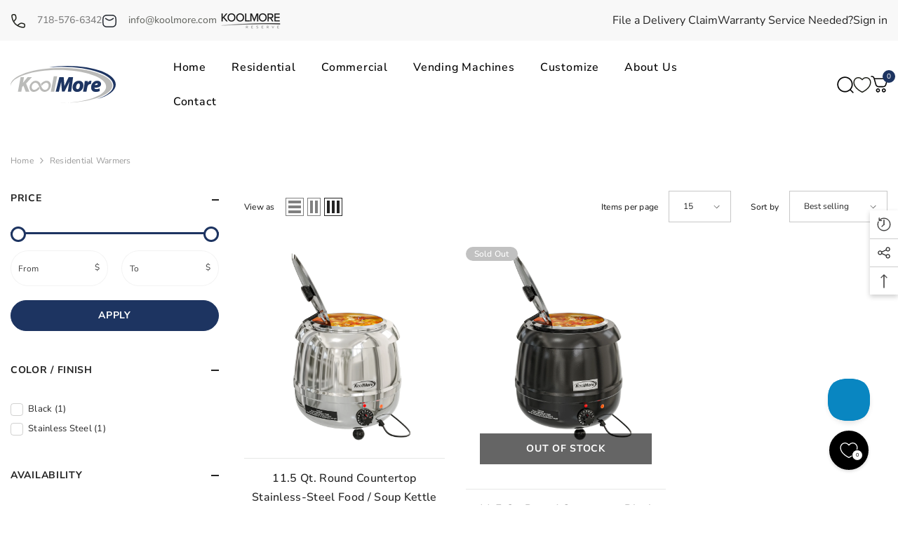

--- FILE ---
content_type: text/html; charset=utf-8
request_url: https://koolmore.com/collections/residential-warmers
body_size: 78305
content:
<!doctype html><html
  class="no-js"
  lang="en"
  
>
  <head>
    


    <meta charset="utf-8">
    <meta http-equiv="X-UA-Compatible" content="IE=edge">
    <meta name="viewport" content="width=device-width,initial-scale=1">
    <meta name="theme-color" content="">
    <meta name="google-site-verification" content="FPvY0ZXCZwJgyPxZurEz6ls85eObOuJSQ06D4FZjC-0">
    <link rel="canonical" href="https://koolmore.com/collections/residential-warmers">
    <link rel="canonical" href="https://koolmore.com/collections/residential-warmers" canonical-shop-url="https://koolmore.com/"><link rel="shortcut icon" href="//koolmore.com/cdn/shop/files/MicrosoftTeams-image_2_32x32.png?v=1700843029" type="image/png"><link rel="preconnect" href="https://cdn.shopify.com" crossorigin>
    <title>
      Residential Warmers
 &ndash; Koolmore</title>
    
    

<meta property="og:site_name" content="Koolmore">
<meta property="og:url" content="https://koolmore.com/collections/residential-warmers">
<meta property="og:title" content="Residential Warmers">
<meta property="og:type" content="product.group">
<meta property="og:description" content="As chefs, restaurant owners, and food industry experts, the founders of Koolmore know all about commercial kitchen standards and have created their products to meet and even exceed all of them. When you choose Koolmore, you are choosing quality. Quality at an Affordable Price."><meta name="twitter:card" content="summary_large_image">
<meta name="twitter:title" content="Residential Warmers">
<meta name="twitter:description" content="As chefs, restaurant owners, and food industry experts, the founders of Koolmore know all about commercial kitchen standards and have created their products to meet and even exceed all of them. When you choose Koolmore, you are choosing quality. Quality at an Affordable Price.">

    <script>window.performance && window.performance.mark && window.performance.mark('shopify.content_for_header.start');</script><meta id="shopify-digital-wallet" name="shopify-digital-wallet" content="/2461237337/digital_wallets/dialog">
<meta name="shopify-checkout-api-token" content="87ec3e3eeaa971afd43969cfbb0b08bb">
<meta id="in-context-paypal-metadata" data-shop-id="2461237337" data-venmo-supported="false" data-environment="production" data-locale="en_US" data-paypal-v4="true" data-currency="USD">
<link rel="alternate" type="application/atom+xml" title="Feed" href="/collections/residential-warmers.atom" />
<link rel="alternate" type="application/json+oembed" href="https://koolmore.com/collections/residential-warmers.oembed">
<script async="async" src="/checkouts/internal/preloads.js?locale=en-US"></script>
<link rel="preconnect" href="https://shop.app" crossorigin="anonymous">
<script async="async" src="https://shop.app/checkouts/internal/preloads.js?locale=en-US&shop_id=2461237337" crossorigin="anonymous"></script>
<script id="apple-pay-shop-capabilities" type="application/json">{"shopId":2461237337,"countryCode":"US","currencyCode":"USD","merchantCapabilities":["supports3DS"],"merchantId":"gid:\/\/shopify\/Shop\/2461237337","merchantName":"Koolmore","requiredBillingContactFields":["postalAddress","email","phone"],"requiredShippingContactFields":["postalAddress","email","phone"],"shippingType":"shipping","supportedNetworks":["visa","masterCard","amex","discover","elo","jcb"],"total":{"type":"pending","label":"Koolmore","amount":"1.00"},"shopifyPaymentsEnabled":true,"supportsSubscriptions":true}</script>
<script id="shopify-features" type="application/json">{"accessToken":"87ec3e3eeaa971afd43969cfbb0b08bb","betas":["rich-media-storefront-analytics"],"domain":"koolmore.com","predictiveSearch":true,"shopId":2461237337,"locale":"en"}</script>
<script>var Shopify = Shopify || {};
Shopify.shop = "koolmore.myshopify.com";
Shopify.locale = "en";
Shopify.currency = {"active":"USD","rate":"1.0"};
Shopify.country = "US";
Shopify.theme = {"name":"KoolMore PROD (February-13th-2025)","id":130904653913,"schema_name":"Ella","schema_version":"6.4.2","theme_store_id":null,"role":"main"};
Shopify.theme.handle = "null";
Shopify.theme.style = {"id":null,"handle":null};
Shopify.cdnHost = "koolmore.com/cdn";
Shopify.routes = Shopify.routes || {};
Shopify.routes.root = "/";</script>
<script type="module">!function(o){(o.Shopify=o.Shopify||{}).modules=!0}(window);</script>
<script>!function(o){function n(){var o=[];function n(){o.push(Array.prototype.slice.apply(arguments))}return n.q=o,n}var t=o.Shopify=o.Shopify||{};t.loadFeatures=n(),t.autoloadFeatures=n()}(window);</script>
<script>
  window.ShopifyPay = window.ShopifyPay || {};
  window.ShopifyPay.apiHost = "shop.app\/pay";
  window.ShopifyPay.redirectState = null;
</script>
<script id="shop-js-analytics" type="application/json">{"pageType":"collection"}</script>
<script defer="defer" async type="module" src="//koolmore.com/cdn/shopifycloud/shop-js/modules/v2/client.init-shop-cart-sync_IZsNAliE.en.esm.js"></script>
<script defer="defer" async type="module" src="//koolmore.com/cdn/shopifycloud/shop-js/modules/v2/chunk.common_0OUaOowp.esm.js"></script>
<script type="module">
  await import("//koolmore.com/cdn/shopifycloud/shop-js/modules/v2/client.init-shop-cart-sync_IZsNAliE.en.esm.js");
await import("//koolmore.com/cdn/shopifycloud/shop-js/modules/v2/chunk.common_0OUaOowp.esm.js");

  window.Shopify.SignInWithShop?.initShopCartSync?.({"fedCMEnabled":true,"windoidEnabled":true});

</script>
<script>
  window.Shopify = window.Shopify || {};
  if (!window.Shopify.featureAssets) window.Shopify.featureAssets = {};
  window.Shopify.featureAssets['shop-js'] = {"shop-cart-sync":["modules/v2/client.shop-cart-sync_DLOhI_0X.en.esm.js","modules/v2/chunk.common_0OUaOowp.esm.js"],"init-fed-cm":["modules/v2/client.init-fed-cm_C6YtU0w6.en.esm.js","modules/v2/chunk.common_0OUaOowp.esm.js"],"shop-button":["modules/v2/client.shop-button_BCMx7GTG.en.esm.js","modules/v2/chunk.common_0OUaOowp.esm.js"],"shop-cash-offers":["modules/v2/client.shop-cash-offers_BT26qb5j.en.esm.js","modules/v2/chunk.common_0OUaOowp.esm.js","modules/v2/chunk.modal_CGo_dVj3.esm.js"],"init-windoid":["modules/v2/client.init-windoid_B9PkRMql.en.esm.js","modules/v2/chunk.common_0OUaOowp.esm.js"],"init-shop-email-lookup-coordinator":["modules/v2/client.init-shop-email-lookup-coordinator_DZkqjsbU.en.esm.js","modules/v2/chunk.common_0OUaOowp.esm.js"],"shop-toast-manager":["modules/v2/client.shop-toast-manager_Di2EnuM7.en.esm.js","modules/v2/chunk.common_0OUaOowp.esm.js"],"shop-login-button":["modules/v2/client.shop-login-button_BtqW_SIO.en.esm.js","modules/v2/chunk.common_0OUaOowp.esm.js","modules/v2/chunk.modal_CGo_dVj3.esm.js"],"avatar":["modules/v2/client.avatar_BTnouDA3.en.esm.js"],"pay-button":["modules/v2/client.pay-button_CWa-C9R1.en.esm.js","modules/v2/chunk.common_0OUaOowp.esm.js"],"init-shop-cart-sync":["modules/v2/client.init-shop-cart-sync_IZsNAliE.en.esm.js","modules/v2/chunk.common_0OUaOowp.esm.js"],"init-customer-accounts":["modules/v2/client.init-customer-accounts_DenGwJTU.en.esm.js","modules/v2/client.shop-login-button_BtqW_SIO.en.esm.js","modules/v2/chunk.common_0OUaOowp.esm.js","modules/v2/chunk.modal_CGo_dVj3.esm.js"],"init-shop-for-new-customer-accounts":["modules/v2/client.init-shop-for-new-customer-accounts_JdHXxpS9.en.esm.js","modules/v2/client.shop-login-button_BtqW_SIO.en.esm.js","modules/v2/chunk.common_0OUaOowp.esm.js","modules/v2/chunk.modal_CGo_dVj3.esm.js"],"init-customer-accounts-sign-up":["modules/v2/client.init-customer-accounts-sign-up_D6__K_p8.en.esm.js","modules/v2/client.shop-login-button_BtqW_SIO.en.esm.js","modules/v2/chunk.common_0OUaOowp.esm.js","modules/v2/chunk.modal_CGo_dVj3.esm.js"],"checkout-modal":["modules/v2/client.checkout-modal_C_ZQDY6s.en.esm.js","modules/v2/chunk.common_0OUaOowp.esm.js","modules/v2/chunk.modal_CGo_dVj3.esm.js"],"shop-follow-button":["modules/v2/client.shop-follow-button_XetIsj8l.en.esm.js","modules/v2/chunk.common_0OUaOowp.esm.js","modules/v2/chunk.modal_CGo_dVj3.esm.js"],"lead-capture":["modules/v2/client.lead-capture_DvA72MRN.en.esm.js","modules/v2/chunk.common_0OUaOowp.esm.js","modules/v2/chunk.modal_CGo_dVj3.esm.js"],"shop-login":["modules/v2/client.shop-login_ClXNxyh6.en.esm.js","modules/v2/chunk.common_0OUaOowp.esm.js","modules/v2/chunk.modal_CGo_dVj3.esm.js"],"payment-terms":["modules/v2/client.payment-terms_CNlwjfZz.en.esm.js","modules/v2/chunk.common_0OUaOowp.esm.js","modules/v2/chunk.modal_CGo_dVj3.esm.js"]};
</script>
<script>(function() {
  var isLoaded = false;
  function asyncLoad() {
    if (isLoaded) return;
    isLoaded = true;
    var urls = ["\/\/cdn.shopify.com\/proxy\/cd21dde3e209a5202bc374dc8b5f8b34190e2f8f4a508e85405b0b2982ee8700\/apps.bazaarvoice.com\/deployments\/koolmore\/main_site\/production\/en_US\/bv.js?shop=koolmore.myshopify.com\u0026sp-cache-control=cHVibGljLCBtYXgtYWdlPTkwMA","https:\/\/static2.rapidsearch.dev\/resultpage.js?shop=koolmore.myshopify.com","https:\/\/static2.rapidsearch.dev\/resultpage.js?shop=koolmore.myshopify.com","https:\/\/static2.rapidsearch.dev\/resultpage.js?shop=koolmore.myshopify.com"];
    for (var i = 0; i < urls.length; i++) {
      var s = document.createElement('script');
      s.type = 'text/javascript';
      s.async = true;
      s.src = urls[i];
      var x = document.getElementsByTagName('script')[0];
      x.parentNode.insertBefore(s, x);
    }
  };
  if(window.attachEvent) {
    window.attachEvent('onload', asyncLoad);
  } else {
    window.addEventListener('load', asyncLoad, false);
  }
})();</script>
<script id="__st">var __st={"a":2461237337,"offset":-18000,"reqid":"a854a020-c42e-4476-bac0-56c2be5a4e7a-1768475120","pageurl":"koolmore.com\/collections\/residential-warmers","u":"96535cc6c2b2","p":"collection","rtyp":"collection","rid":277184839769};</script>
<script>window.ShopifyPaypalV4VisibilityTracking = true;</script>
<script id="captcha-bootstrap">!function(){'use strict';const t='contact',e='account',n='new_comment',o=[[t,t],['blogs',n],['comments',n],[t,'customer']],c=[[e,'customer_login'],[e,'guest_login'],[e,'recover_customer_password'],[e,'create_customer']],r=t=>t.map((([t,e])=>`form[action*='/${t}']:not([data-nocaptcha='true']) input[name='form_type'][value='${e}']`)).join(','),a=t=>()=>t?[...document.querySelectorAll(t)].map((t=>t.form)):[];function s(){const t=[...o],e=r(t);return a(e)}const i='password',u='form_key',d=['recaptcha-v3-token','g-recaptcha-response','h-captcha-response',i],f=()=>{try{return window.sessionStorage}catch{return}},m='__shopify_v',_=t=>t.elements[u];function p(t,e,n=!1){try{const o=window.sessionStorage,c=JSON.parse(o.getItem(e)),{data:r}=function(t){const{data:e,action:n}=t;return t[m]||n?{data:e,action:n}:{data:t,action:n}}(c);for(const[e,n]of Object.entries(r))t.elements[e]&&(t.elements[e].value=n);n&&o.removeItem(e)}catch(o){console.error('form repopulation failed',{error:o})}}const l='form_type',E='cptcha';function T(t){t.dataset[E]=!0}const w=window,h=w.document,L='Shopify',v='ce_forms',y='captcha';let A=!1;((t,e)=>{const n=(g='f06e6c50-85a8-45c8-87d0-21a2b65856fe',I='https://cdn.shopify.com/shopifycloud/storefront-forms-hcaptcha/ce_storefront_forms_captcha_hcaptcha.v1.5.2.iife.js',D={infoText:'Protected by hCaptcha',privacyText:'Privacy',termsText:'Terms'},(t,e,n)=>{const o=w[L][v],c=o.bindForm;if(c)return c(t,g,e,D).then(n);var r;o.q.push([[t,g,e,D],n]),r=I,A||(h.body.append(Object.assign(h.createElement('script'),{id:'captcha-provider',async:!0,src:r})),A=!0)});var g,I,D;w[L]=w[L]||{},w[L][v]=w[L][v]||{},w[L][v].q=[],w[L][y]=w[L][y]||{},w[L][y].protect=function(t,e){n(t,void 0,e),T(t)},Object.freeze(w[L][y]),function(t,e,n,w,h,L){const[v,y,A,g]=function(t,e,n){const i=e?o:[],u=t?c:[],d=[...i,...u],f=r(d),m=r(i),_=r(d.filter((([t,e])=>n.includes(e))));return[a(f),a(m),a(_),s()]}(w,h,L),I=t=>{const e=t.target;return e instanceof HTMLFormElement?e:e&&e.form},D=t=>v().includes(t);t.addEventListener('submit',(t=>{const e=I(t);if(!e)return;const n=D(e)&&!e.dataset.hcaptchaBound&&!e.dataset.recaptchaBound,o=_(e),c=g().includes(e)&&(!o||!o.value);(n||c)&&t.preventDefault(),c&&!n&&(function(t){try{if(!f())return;!function(t){const e=f();if(!e)return;const n=_(t);if(!n)return;const o=n.value;o&&e.removeItem(o)}(t);const e=Array.from(Array(32),(()=>Math.random().toString(36)[2])).join('');!function(t,e){_(t)||t.append(Object.assign(document.createElement('input'),{type:'hidden',name:u})),t.elements[u].value=e}(t,e),function(t,e){const n=f();if(!n)return;const o=[...t.querySelectorAll(`input[type='${i}']`)].map((({name:t})=>t)),c=[...d,...o],r={};for(const[a,s]of new FormData(t).entries())c.includes(a)||(r[a]=s);n.setItem(e,JSON.stringify({[m]:1,action:t.action,data:r}))}(t,e)}catch(e){console.error('failed to persist form',e)}}(e),e.submit())}));const S=(t,e)=>{t&&!t.dataset[E]&&(n(t,e.some((e=>e===t))),T(t))};for(const o of['focusin','change'])t.addEventListener(o,(t=>{const e=I(t);D(e)&&S(e,y())}));const B=e.get('form_key'),M=e.get(l),P=B&&M;t.addEventListener('DOMContentLoaded',(()=>{const t=y();if(P)for(const e of t)e.elements[l].value===M&&p(e,B);[...new Set([...A(),...v().filter((t=>'true'===t.dataset.shopifyCaptcha))])].forEach((e=>S(e,t)))}))}(h,new URLSearchParams(w.location.search),n,t,e,['guest_login'])})(!1,!0)}();</script>
<script integrity="sha256-4kQ18oKyAcykRKYeNunJcIwy7WH5gtpwJnB7kiuLZ1E=" data-source-attribution="shopify.loadfeatures" defer="defer" src="//koolmore.com/cdn/shopifycloud/storefront/assets/storefront/load_feature-a0a9edcb.js" crossorigin="anonymous"></script>
<script crossorigin="anonymous" defer="defer" src="//koolmore.com/cdn/shopifycloud/storefront/assets/shopify_pay/storefront-65b4c6d7.js?v=20250812"></script>
<script data-source-attribution="shopify.dynamic_checkout.dynamic.init">var Shopify=Shopify||{};Shopify.PaymentButton=Shopify.PaymentButton||{isStorefrontPortableWallets:!0,init:function(){window.Shopify.PaymentButton.init=function(){};var t=document.createElement("script");t.src="https://koolmore.com/cdn/shopifycloud/portable-wallets/latest/portable-wallets.en.js",t.type="module",document.head.appendChild(t)}};
</script>
<script data-source-attribution="shopify.dynamic_checkout.buyer_consent">
  function portableWalletsHideBuyerConsent(e){var t=document.getElementById("shopify-buyer-consent"),n=document.getElementById("shopify-subscription-policy-button");t&&n&&(t.classList.add("hidden"),t.setAttribute("aria-hidden","true"),n.removeEventListener("click",e))}function portableWalletsShowBuyerConsent(e){var t=document.getElementById("shopify-buyer-consent"),n=document.getElementById("shopify-subscription-policy-button");t&&n&&(t.classList.remove("hidden"),t.removeAttribute("aria-hidden"),n.addEventListener("click",e))}window.Shopify?.PaymentButton&&(window.Shopify.PaymentButton.hideBuyerConsent=portableWalletsHideBuyerConsent,window.Shopify.PaymentButton.showBuyerConsent=portableWalletsShowBuyerConsent);
</script>
<script data-source-attribution="shopify.dynamic_checkout.cart.bootstrap">document.addEventListener("DOMContentLoaded",(function(){function t(){return document.querySelector("shopify-accelerated-checkout-cart, shopify-accelerated-checkout")}if(t())Shopify.PaymentButton.init();else{new MutationObserver((function(e,n){t()&&(Shopify.PaymentButton.init(),n.disconnect())})).observe(document.body,{childList:!0,subtree:!0})}}));
</script>
<link id="shopify-accelerated-checkout-styles" rel="stylesheet" media="screen" href="https://koolmore.com/cdn/shopifycloud/portable-wallets/latest/accelerated-checkout-backwards-compat.css" crossorigin="anonymous">
<style id="shopify-accelerated-checkout-cart">
        #shopify-buyer-consent {
  margin-top: 1em;
  display: inline-block;
  width: 100%;
}

#shopify-buyer-consent.hidden {
  display: none;
}

#shopify-subscription-policy-button {
  background: none;
  border: none;
  padding: 0;
  text-decoration: underline;
  font-size: inherit;
  cursor: pointer;
}

#shopify-subscription-policy-button::before {
  box-shadow: none;
}

      </style>
<script id="sections-script" data-sections="header-02" defer="defer" src="//koolmore.com/cdn/shop/t/98/compiled_assets/scripts.js?27483"></script>
<script>window.performance && window.performance.mark && window.performance.mark('shopify.content_for_header.end');</script>

    <style>
    
        
        
        
        

        @font-face { font-display: swap;
  font-family: "Nunito Sans";
  font-weight: 400;
  font-style: normal;
  src: url("//koolmore.com/cdn/fonts/nunito_sans/nunitosans_n4.0276fe080df0ca4e6a22d9cb55aed3ed5ba6b1da.woff2") format("woff2"),
       url("//koolmore.com/cdn/fonts/nunito_sans/nunitosans_n4.b4964bee2f5e7fd9c3826447e73afe2baad607b7.woff") format("woff");
}

        @font-face { font-display: swap;
  font-family: "Nunito Sans";
  font-weight: 500;
  font-style: normal;
  src: url("//koolmore.com/cdn/fonts/nunito_sans/nunitosans_n5.6fc0ed1feb3fc393c40619f180fc49c4d0aae0db.woff2") format("woff2"),
       url("//koolmore.com/cdn/fonts/nunito_sans/nunitosans_n5.2c84830b46099cbcc1095f30e0957b88b914e50a.woff") format("woff");
}

        @font-face { font-display: swap;
  font-family: "Nunito Sans";
  font-weight: 600;
  font-style: normal;
  src: url("//koolmore.com/cdn/fonts/nunito_sans/nunitosans_n6.6e9464eba570101a53130c8130a9e17a8eb55c21.woff2") format("woff2"),
       url("//koolmore.com/cdn/fonts/nunito_sans/nunitosans_n6.25a0ac0c0a8a26038c7787054dd6058dfbc20fa8.woff") format("woff");
}

        @font-face { font-display: swap;
  font-family: "Nunito Sans";
  font-weight: 700;
  font-style: normal;
  src: url("//koolmore.com/cdn/fonts/nunito_sans/nunitosans_n7.25d963ed46da26098ebeab731e90d8802d989fa5.woff2") format("woff2"),
       url("//koolmore.com/cdn/fonts/nunito_sans/nunitosans_n7.d32e3219b3d2ec82285d3027bd673efc61a996c8.woff") format("woff");
}


        

        
                  
        
    

    :root {
        /* Settings Body */
        
            --font-body-family: "Nunito Sans",sans-serif;
        
        --font-body-size: 12px;
        --font-body-weight: 400;
        --body-line-height: 22px;
        --body-letter-spacing: .02em;

        /* Settings Heading */
        
            --font-heading-family: "Nunito Sans",sans-serif;
        
        --font-heading-size: 16px;
        --font-heading-weight: 700;
        --font-heading-style: normal;
        --heading-line-height: 24px;
        --heading-letter-spacing: .03em;
        --heading-text-transform: capitalize;
        --heading-border-height: 2px;

        /* Settings Navigation */
        /* Menu Lv1 */
        
            --font-menu-lv1-family: "Nunito Sans",sans-serif;
        
        --font-menu-lv1-size: 16px;
        --font-menu-lv1-weight: 400;
        --menu-lv1-line-height: 22px;
        --menu-lv1-letter-spacing: .05em;
        --menu-lv1-text-transform: capitalize;

        /* Menu Lv2 */
        
            --font-menu-lv2-family: "Nunito Sans",sans-serif;
        
        --font-menu-lv2-size: 12px;
        --font-menu-lv2-weight: 400;
        --menu-lv2-line-height: 22px;
        --menu-lv2-letter-spacing: .02em;
        --menu-lv2-text-transform: capitalize;

        /* Menu Lv3 */
        
            --font-menu-lv3-family: "Nunito Sans",sans-serif;
        
        --font-menu-lv3-size: 12px;
        --font-menu-lv3-weight: 400;
        --menu-lv3-line-height: 22px;
        --menu-lv3-letter-spacing: .02em;
        --menu-lv3-text-transform: capitalize;

        /* Mega Menu Lv2 */
        
            --font-mega-menu-lv2-family: "Nunito Sans",sans-serif;
        
        --font-mega-menu-lv2-size: 16px;
        --font-mega-menu-lv2-weight: 600;
        --font-mega-menu-lv2-style: normal;
        --mega-menu-lv2-line-height: 22px;
        --mega-menu-lv2-letter-spacing: .02em;
        --mega-menu-lv2-text-transform: uppercase;

        /* Mega Menu Lv3 */
        
            --font-mega-menu-lv3-family: "Nunito Sans",sans-serif;
        
        --font-mega-menu-lv3-size: 12px;
        --font-mega-menu-lv3-weight: 400;
        --mega-menu-lv3-line-height: 22px;
        --mega-menu-lv3-letter-spacing: .02em;
        --mega-menu-lv3-text-transform: capitalize;

        /* Product Card Title */--product-title-font: "Nunito Sans",sans-serif;--product-title-font-size : 16px;
        --product-title-font-weight : 500;
        --product-title-line-height: 27px;
        --product-title-letter-spacing: .02em;
        --product-title-line-text : full;
        --product-title-text-transform : capitalize;
        --product-title-margin-bottom: 10px;

        /* Product Card Vendor */--product-vendor-font: "Nunito Sans",sans-serif;--product-vendor-font-size : 14px;
        --product-vendor-font-weight : 400;
        --product-vendor-font-style : normal;
        --product-vendor-line-height: 22px;
        --product-vendor-letter-spacing: .02em;
        --product-vendor-text-transform : capitalize;
        --product-vendor-margin-bottom: 0px;

        /* Product Card Price */--product-price-font: "Nunito Sans",sans-serif;--product-price-font-size : 24px;
        --product-price-font-weight : 600;
        --product-price-line-height: 22px;
        --product-price-letter-spacing: .02em;
        --product-price-margin-top: 0px;
        --product-price-margin-bottom: 13px;

        /* Product Card Badge */--badge-font: "Nunito Sans",sans-serif;--badge-font-size : 12px;
        --badge-font-weight : 500;
        --badge-text-transform : capitalize;
        --badge-letter-spacing: .02em;
        --badge-line-height: 20px;
        --badge-border-radius: 26px;
        --badge-padding-top: 2px;
        --badge-padding-bottom: 2px;
        --badge-padding-left-right: 12px;
        --badge-postion-top: 0px;
        --badge-postion-left-right: 0px;

        /* Product Quickview */
        --product-quickview-font-size : 12px;
        --product-quickview-line-height: 23px;
        --product-quickview-border-radius: 1px;
        --product-quickview-padding-top: 0px;
        --product-quickview-padding-bottom: 0px;
        --product-quickview-padding-left-right: 7px;
        --product-quickview-sold-out-product: #e95144;--product-quickview-box-shadow: none;/* Blog Card Tile */--blog-title-font: "Nunito Sans",sans-serif;--blog-title-font-size : 20px;
        --blog-title-font-weight : 700;
        --blog-title-line-height: 29px;
        --blog-title-letter-spacing: .09em;
        --blog-title-text-transform : uppercase;

        /* Blog Card Info (Date, Author) */--blog-info-font: "Nunito Sans",sans-serif;--blog-info-font-size : 14px;
        --blog-info-font-weight : 400;
        --blog-info-line-height: 20px;
        --blog-info-letter-spacing: .02em;
        --blog-info-text-transform : uppercase;

        /* Button 1 */--btn-1-font-family: "Nunito Sans",sans-serif;--btn-1-font-size: 14px;
        --btn-1-font-weight: 700;
        --btn-1-text-transform: uppercase;
        --btn-1-line-height: 22px;
        --btn-1-letter-spacing: .05em;
        --btn-1-text-align: center;
        --btn-1-border-radius: 0px;
        --btn-1-border-width: 1px;
        --btn-1-border-style: solid;
        --btn-1-padding-top: 10px;
        --btn-1-padding-bottom: 10px;
        --btn-1-horizontal-length: 0px;
        --btn-1-vertical-length: 0px;
        --btn-1-blur-radius: 0px;
        --btn-1-spread: 0px;
        
        
        
          --btn-1-all-bg-opacity-hover: rgba(0, 0, 0, 0.5);
        
        
            --btn-1-inset: ;
        

        /* Button 2 */--btn-2-font-family: "Nunito Sans",sans-serif;--btn-2-font-size: 18px;
        --btn-2-font-weight: 700;
        --btn-2-text-transform: uppercase;
        --btn-2-line-height: 23px;
        --btn-2-letter-spacing: .05em;
        --btn-2-text-align: right;
        --btn-2-border-radius: 6px;
        --btn-2-border-width: 1px;
        --btn-2-border-style: solid;
        --btn-2-padding-top: 20px;
        --btn-2-padding-bottom: 20px;
        --btn-2-horizontal-length: 4px;
        --btn-2-vertical-length: 4px;
        --btn-2-blur-radius: 7px;
        --btn-2-spread: 0px;
        
        
          --btn-2-all-bg-opacity: rgba(25, 145, 226, 0.5);
        
        
          --btn-2-all-bg-opacity-hover: rgba(0, 0, 0, 0.5);
        
        
            --btn-2-inset: ;
        

        /* Button 3 */--btn-3-font-family: "Nunito Sans",sans-serif;--btn-3-font-size: 14px;
        --btn-3-font-weight: 700;
        --btn-3-text-transform: uppercase;
        --btn-3-line-height: 22px;
        --btn-3-letter-spacing: .05em;
        --btn-3-text-align: center;
        --btn-3-border-radius: 0px;
        --btn-3-border-width: 1px;
        --btn-3-border-style: solid;
        --btn-3-padding-top: 10px;
        --btn-3-padding-bottom: 10px;
        --btn-3-horizontal-length: 0px;
        --btn-3-vertical-length: 0px;
        --btn-3-blur-radius: 0px;
        --btn-3-spread: 0px;
        
        
          --btn-3-all-bg-opacity: rgba(0, 0, 0, 0.1);
        
        
          --btn-3-all-bg-opacity-hover: rgba(0, 0, 0, 0.1);
        

        
            --btn-3-inset: ;
        

        /* Footer Heading */--footer-heading-font-family: "Nunito Sans",sans-serif;--footer-heading-font-size : 18px;
        --footer-heading-font-weight : 600;
        --footer-heading-line-height : 24px;
        --footer-heading-letter-spacing : .05em;
        --footer-heading-text-transform : capitalize;

        /* Footer Link */--footer-link-font-family: "Nunito Sans",sans-serif;--footer-link-font-size : 16px;
        --footer-link-font-weight : 400;
        --footer-link-line-height : 28px;
        --footer-link-letter-spacing : .02em;
        --footer-link-text-transform : capitalize;

        /* Page Title */
        
            --font-page-title-family: "Nunito Sans",sans-serif;
        
        --font-page-title-size: 20px;
        --font-page-title-weight: 700;
        --font-page-title-style: normal;
        --page-title-line-height: 20px;
        --page-title-letter-spacing: .05em;
        --page-title-text-transform: uppercase;

        /* Font Product Tab Title */
        --font-tab-type-1: "Nunito Sans",sans-serif;
        --font-tab-type-2: "Nunito Sans",sans-serif;

        /* Text Size */
        --text-size-font-size : 10px;
        --text-size-font-weight : 400;
        --text-size-line-height : 22px;
        --text-size-letter-spacing : 0;
        --text-size-text-transform : uppercase;
        --text-size-color : #787878;

        /* Font Weight */
        --font-weight-normal: 400;
        --font-weight-medium: 500;
        --font-weight-semibold: 600;
        --font-weight-bold: 700;
        --font-weight-bolder: 800;
        --font-weight-black: 900;

        /* Radio Button */
        --form-label-checkbox-before-bg: #fff;
        --form-label-checkbox-before-border: #cecece;
        --form-label-checkbox-before-bg-checked: #000;

        /* Conatiner */
        --header-custom-width-container: 1600px;
        --body-custom-width-container: 1600px;
        --footer-custom-width-container: 1600px;

        /* Layout Boxed */
        --color-background-layout-boxed: #f8f8f8;/* Arrow */
        --position-horizontal-slick-arrow: 100px;

        /* General Color*/
        --color-text: #232323;
        --color-text2: #969696;
        --color-global: #232323;
        --color-white: #FFFFFF;
        --color-grey: #868686;
        --color-black: #202020;
        --color-base-text-rgb: 35, 35, 35;
        --color-base-text2-rgb: 150, 150, 150;
        --color-background: #ffffff;
        --color-background-rgb: 255, 255, 255;
        --color-background-overylay: rgba(255, 255, 255, 0.9);
        --color-base-accent-text: ;
        --color-base-accent-1: ;
        --color-base-accent-2: ;
        --color-link: #232323;
        --color-link-hover: #232323;
        --color-error: #D93333;
        --color-error-bg: #FCEEEE;
        --color-success: #5A5A5A;
        --color-success-bg: #DFF0D8;
        --color-info: #202020;
        --color-info-bg: #FFF2DD;
        --color-link-underline: rgba(35, 35, 35, 0.5);

        --color-breadcrumb: #999999;
        --colors-breadcrumb-hover: #232323;
        --colors-breadcrumb-active: #999999;

        --border-global: #e6e6e6;
        --bg-global: #fafafa;

        --bg-planceholder: #fafafa;

        --color-warning: #fff;
        --bg-warning: #e0b252;

        --color-background-10 : #e9e9e9;
        --color-background-20 : #d3d3d3;
        --color-background-30 : #bdbdbd;
        --color-background-50 : #919191;
        --color-background-global : #919191;

        /* Arrow Color */
        --arrow-color: #323232;
        --arrow-background-color: #fff;
        --arrow-border-color: #ccc;
        --arrow-color-hover: #323232;
        --arrow-background-color-hover: #f8f8f8;
        --arrow-border-color-hover: #f8f8f8;

        --arrow-width: 35px;
        --arrow-height: 35px;
        --arrow-size: px;
        --arrow-size-icon: 25px;
        --arrow-border-radius: 50%;
        --arrow-border-width: 1px;

        /* Pagination Color */
        --pagination-item-color: #3c3c3c;
        --pagination-item-color-active: #3c3c3c;
        --pagination-item-bg-color: 
        #fff;
        --pagination-item-bg-color-active: #fff;
        --pagination-item-border-color: #fff;
        --pagination-item-border-color-active: #ffffff;

        --pagination-arrow-color: #3c3c3c;
        --pagination-arrow-color-active: #3c3c3c;
        --pagination-arrow-bg-color: #fff;
        --pagination-arrow-bg-color-active: #fff;
        --pagination-arrow-border-color: #fff;
        --pagination-arrow-border-color-active: #fff;

        /* Dots Color */
        --dots-color: transparent;
        --dots-border-color: #323232;
        --dots-color-active: #323232;
        --dots-border-color-active: #323232;
        --dots-style2-background-opacity: #00000050;
        --dots-width: 12px;
        --dots-height: 12px;

        /* Button Color */
        --btn-1-color: #FFFFFF;
        --btn-1-bg: #232323;
        --btn-1-border: #232323;
        --btn-1-color-hover: #232323;
        --btn-1-bg-hover: #ffffff;
        --btn-1-border-hover: #232323;

        --btn-2-color: #232323;
        --btn-2-bg: #FFFFFF;
        --btn-2-border: #727272;
        --btn-2-color-hover: #FFFFFF;
        --btn-2-bg-hover: #232323;
        --btn-2-border-hover: #232323;

        --btn-3-color: #FFFFFF;
        --btn-3-bg: #e9514b;
        --btn-3-border: #e9514b;
        --btn-3-color-hover: #ffffff;
        --btn-3-bg-hover: #e9514b;
        --btn-3-border-hover: #e9514b;

        --anchor-transition: all ease .3s;
        --bg-white: #ffffff;
        --bg-black: #000000;
        --bg-grey: #808080;
        --icon: var(--color-text);
        --icon-range: #1D3461;
        --text-cart: #3c3c3c;
        --duration-short: 100ms;
        --duration-default: 350ms;
        --duration-long: 500ms;

        --form-input-bg: #ffffff;
        --form-input-border: #c7c7c7;
        --form-input-color: #232323;
        --form-input-placeholder: #868686;
        --form-label: #232323;

        --new-badge-color: #FFFFFF;
        --new-badge-bg: #158d45;
        --sale-badge-color: #ffffff;
        --sale-badge-bg: #0e4c8b;
        --sold-out-badge-color: #ffffff;
        --sold-out-badge-bg: #c1c1c1;
        --custom-badge-color: #ffffff;
        --custom-badge-bg: #ffbb49;
        --bundle-badge-color: #ffffff;
        --bundle-badge-bg: #232323;
        
        --product-title-color : #232323;
        --product-title-color-hover : #232323;
        --product-vendor-color : #969696;
        --product-price-color : #232323;
        --product-sale-price-color : #232323;
        --product-compare-price-color : #969696;
        --product-review-full-color : #000000;
        --product-review-empty-color : #A4A4A4;
        --product-swatch-border : #cbcbcb;
        --product-swatch-border-active : #232323;
        --product-swatch-width : 40px;
        --product-swatch-height : 40px;
        --product-swatch-border-radius : 0px;
        --product-swatch-color-width : 40px;
        --product-swatch-color-height : 40px;
        --product-swatch-color-border-radius : 20px;
        --product-wishlist-color : #ffffff;
        --product-wishlist-bg : #f8f8f8;
        --product-wishlist-bg_card : #232323;
        --product-wishlist-added-fill : #fff;
        --product-wishlist-border : transparent;
        --product-wishlist-color-added : #ffffff;
        --product-wishlist-bg-added : #1d3461;
        --product-wishlist-border-added : transparent;
        --product-compare-color : #000000;
        --product-compare-bg : #FFFFFF;
        --product-compare-color-added : #D12442;
        --product-compare-bg-added : #FFFFFF;
        --product-hot-stock-text-color : #d62828;
        --product-quick-view-color : #ffffff;
        --product-cart-image-fit : contain;
        --product-title-variant-font-size: 16px;

        
          --product-quick-view-bg : #000000;
        
        --product-quick-view-bg-above-button: rgba(0, 0, 0, 0.7);
        --product-quick-view-color-hover : #FFFFFF;
        --product-quick-view-bg-hover : #000000;

        --product-action-color : #ffffff;       
        --product-action-bg : #000000;
        --product-action-border : rgba(0,0,0,0);
        --product-action-color-hover : #FFFFFF;
        --product-action-bg-hover : #232323;
        --product-action-border-hover : #232323;

        /* Multilevel Category Filter */
        --color-label-multiLevel-categories: #232323;
        --bg-label-multiLevel-categories: #fff;
        --color-button-multiLevel-categories: #fff;
        --bg-button-multiLevel-categories: #ff8b21;
        --border-button-multiLevel-categories: transparent;
        --hover-color-button-multiLevel-categories: #fff;
        --hover-bg-button-multiLevel-categories: #ff8b21;--cart-item-bg : #ffffff;
            --cart-item-border : rgba(0,0,0,0);
            --cart-item-border-width : 1px;
            --cart-item-border-style : solid;

        --w-product-swatch-custom: 30px;
        --h-product-swatch-custom: 30px;
        --w-product-swatch-custom-mb: 20px;
        --h-product-swatch-custom-mb: 20px;
        --font-size-product-swatch-more: 12px;

        --swatch-border : #cbcbcb;
        --swatch-border-active : #232323;

        --variant-size: #232323;
        --variant-size-border: #e7e7e7;
        --variant-size-bg: #ffffff;
        --variant-size-hover: #ffffff;
        --variant-size-border-hover: #232323;
        --variant-size-bg-hover: #232323;

        --variant-bg : #ffffff;
        --variant-color : #232323;
        --variant-bg-active : #ffffff;
        --variant-color-active : #232323;

        /* Font Size Text Social */
        --fontsize-text-social: 12px;
        
        /* Sidebar Animation */
        --page-content-distance: 64px;
        --sidebar-content-distance: 40px;
        --button-transition-ease: cubic-bezier(.25,.46,.45,.94);

        /* Loading Spinner Color */
        --spinner-top-color: #fc0;
        --spinner-right-color: #4dd4c6;
        --spinner-bottom-color: #f00;
        --spinner-left-color: #f6f6f6;

        /* Product Card Marquee */
        --product-marquee-background-color: ;
        --product-marquee-text-color: #FFFFFF;
        --product-marquee-text-size: 14px;
        --product-marquee-text-mobile-size: 14px;
        --product-marquee-text-weight: 400;
        --product-marquee-text-transform: none;
        --product-marquee-text-style: italic;
        --product-marquee-speed: ;  
        --product-marquee-line-height: calc(var(--product-marquee-text-mobile-size) * 1.5);
    }
</style>
    <link href="//koolmore.com/cdn/shop/t/98/assets/base.css?v=62101342980977952631768447978" rel="stylesheet" type="text/css" media="all" />
<link href="//koolmore.com/cdn/shop/t/98/assets/base-banner-animation.css?v=178456677815379054911726167793" rel="stylesheet" type="text/css" media="all" />
    <link href="//koolmore.com/cdn/shop/t/98/assets/component-card-banner-animation.css?v=56721070334104157651726167807" rel="stylesheet" type="text/css" media="all" />
<link href="//koolmore.com/cdn/shop/t/98/assets/animated.css?v=35231315630201150341726167791" rel="stylesheet" type="text/css" media="all" />
<link href="//koolmore.com/cdn/shop/t/98/assets/component-card.css?v=159203984007818503541726167808" rel="stylesheet" type="text/css" media="all" />
<link href="//koolmore.com/cdn/shop/t/98/assets/component-loading-overlay.css?v=170491267859233445071726167833" rel="stylesheet" type="text/css" media="all" />
<link href="//koolmore.com/cdn/shop/t/98/assets/component-loading-banner.css?v=167051128757171055331726167833" rel="stylesheet" type="text/css" media="all" />
<link href="//koolmore.com/cdn/shop/t/98/assets/component-quick-cart.css?v=172686774900372053791726167850" rel="stylesheet" type="text/css" media="all" />
<link rel="stylesheet" href="//koolmore.com/cdn/shop/t/98/assets/vendor.css?v=51530415543490038341726167917" media="print" onload="this.media='all'">
<noscript><link href="//koolmore.com/cdn/shop/t/98/assets/vendor.css?v=51530415543490038341726167917" rel="stylesheet" type="text/css" media="all" /></noscript>


	<link href="//koolmore.com/cdn/shop/t/98/assets/component-card-05.css?v=111821800317104908981726167806" rel="stylesheet" type="text/css" media="all" />

<link rel="stylesheet" href="//koolmore.com/cdn/shop/t/98/assets/component-product-form.css?v=78655431092073622881726167845" media="print" onload="this.media='all'">
	<link rel="stylesheet" href="//koolmore.com/cdn/shop/t/98/assets/component-review.css?v=109494486266837012711726167853" media="print" onload="this.media='all'">
	<link rel="stylesheet" href="//koolmore.com/cdn/shop/t/98/assets/component-price.css?v=70807378471331921361726167843" media="print" onload="this.media='all'">
	<link rel="stylesheet" href="//koolmore.com/cdn/shop/t/98/assets/component-badge.css?v=20633729062276667811726167800" media="print" onload="this.media='all'">
	<link rel="stylesheet" href="//koolmore.com/cdn/shop/t/98/assets/component-rte.css?v=180543296261496709361726167854" media="print" onload="this.media='all'">
	<link rel="stylesheet" href="//koolmore.com/cdn/shop/t/98/assets/component-share.css?v=151802252019812543761726167857" media="print" onload="this.media='all'"><link rel="stylesheet" href="//koolmore.com/cdn/shop/t/98/assets/component-newsletter.css?v=54058530822278129331726167839" media="print" onload="this.media='all'">
<link rel="stylesheet" href="//koolmore.com/cdn/shop/t/98/assets/component-slider.css?v=37888473738646685221726167858" media="print" onload="this.media='all'">
<link rel="stylesheet" href="//koolmore.com/cdn/shop/t/98/assets/component-list-social.css?v=102044711114163579551726167832" media="print" onload="this.media='all'"><noscript><link href="//koolmore.com/cdn/shop/t/98/assets/component-product-form.css?v=78655431092073622881726167845" rel="stylesheet" type="text/css" media="all" /></noscript>
	<noscript><link href="//koolmore.com/cdn/shop/t/98/assets/component-review.css?v=109494486266837012711726167853" rel="stylesheet" type="text/css" media="all" /></noscript>
	<noscript><link href="//koolmore.com/cdn/shop/t/98/assets/component-price.css?v=70807378471331921361726167843" rel="stylesheet" type="text/css" media="all" /></noscript>
	<noscript><link href="//koolmore.com/cdn/shop/t/98/assets/component-badge.css?v=20633729062276667811726167800" rel="stylesheet" type="text/css" media="all" /></noscript>
	<noscript><link href="//koolmore.com/cdn/shop/t/98/assets/component-rte.css?v=180543296261496709361726167854" rel="stylesheet" type="text/css" media="all" /></noscript>
	<noscript><link href="//koolmore.com/cdn/shop/t/98/assets/component-share.css?v=151802252019812543761726167857" rel="stylesheet" type="text/css" media="all" /></noscript><link rel="stylesheet" href="//koolmore.com/cdn/shop/t/98/assets/component-predictive-search.css?v=149595111112247414111726167842" media="print" onload="this.media='all'"><noscript><link href="//koolmore.com/cdn/shop/t/98/assets/component-newsletter.css?v=54058530822278129331726167839" rel="stylesheet" type="text/css" media="all" /></noscript>
<noscript><link href="//koolmore.com/cdn/shop/t/98/assets/component-slider.css?v=37888473738646685221726167858" rel="stylesheet" type="text/css" media="all" /></noscript>
<noscript><link href="//koolmore.com/cdn/shop/t/98/assets/component-list-social.css?v=102044711114163579551726167832" rel="stylesheet" type="text/css" media="all" /></noscript>
    <script src="//koolmore.com/cdn/shop/t/98/assets/vendor.js?v=52628172310295365021726167918" type="text/javascript"></script>
<script src="//koolmore.com/cdn/shop/t/98/assets/global.js?v=142042165061507380061726167879" type="text/javascript"></script>
<script src="//koolmore.com/cdn/shop/t/98/assets/lazysizes.min.js?v=122719776364282065531726167899" type="text/javascript"></script>
<script src="//koolmore.com/cdn/shop/t/98/assets/predictive-search.js?v=31478391494289611481726167903" defer="defer"></script><script src="//koolmore.com/cdn/shop/t/98/assets/banner-animation.js?v=73818870224597593391726167793" defer="defer"></script>

<script>
  
  
  
  
  
  
  
    window.lazySizesConfig = window.lazySizesConfig || {};
    lazySizesConfig.loadMode = 1;
    window.lazySizesConfig.init = false;
    lazySizes.init();

    window.rtl_slick = false;
    window.mobile_menu = 'custom';
    window.money_format = '<span class="hidePrice">${{amount}}</span>';
    window.shop_currency = 'USD';
    window.show_multiple_currencies = false;
    window.routes = {
        root: '',
        cart: '/cart',
        cart_add_url: '/cart/add',
        cart_change_url: '/cart/change',
        cart_update_url: '/cart/update',
        collection_all: '/collections/all',
        predictive_search_url: '/search/suggest',
        search_url: '/search'
    }; 
    window.button_load_more = {
        default: `Show more`,
        loading: `Loading...`,
        view_all: `View All Collection`,
        no_more: `No More Product`
    };
    window.after_add_to_cart = {
        type: 'quick_cart',
        message: `is added to your shopping cart.`
    };
    window.quick_shop = {
        show: false,
        see_details: `View Full Details`,
    };
    window.quick_cart = {
        show: true
    };
    window.cartStrings = {
        error: `There was an error while updating your cart. Please try again.`,
        quantityError: `You can only add [quantity] of this item to your cart.`,
        addProductOutQuantity: `You can only add [maxQuantity] of this product to your cart`,
        addProductOutQuantity2: `The quantity of this product is insufficient.`,
        cartErrorMessage: `Translation missing: en.sections.cart.cart_quantity_error_prefix`,
        soldoutText: `sold out`,
        alreadyText: `all`,
    };
    window.variantStrings = {
        addToCart: `Add to Cart`,
        addingToCart: `Adding to Cart...`,
        addedToCart: `Added to Cart`,
        submit: `Submit`,
        soldOut: `Sold out`,
        unavailable: `Unavailable`,
        soldOut_message: `This variant is sold out!`,
        unavailable_message: `This variant is unavailable!`,
        addToCart_message: `You must select at least one products to add!`,
        select: `Select Options`,
        preOrder: `Pre-Order`,
        add: `Add`
    };
    window.inventory_text = {
        hotStock: `Hurry up! only [inventory] left`,
        hotStock2: `Please hurry! Only [inventory] left in stock`,
        warningQuantity: `Maximum quantity: [inventory]`,
        inStock: `In Stock`,
        outOfStock: `Out Of Stock`,
        manyInStock: `Many In Stock`,
        show_options: `Show Variants`,
        hide_options: `Hide Variants`,
        adding : `Adding`,
        thank_you : `Thank You`,
        add_more : `Add More`,
        cart_feedback : `Added`
    };
    
    
        window.notify_me = {
            show: false
        };
    
    
    window.compare = {
        show: false,
        add: `Add To Compare`,
        added: `Added To Compare`,
        message: `You must select at least two products to compare!`
    };
    window.wishlist = {
        show: true,
        add: `Add to wishlist`,
        added: `Added to wishlist`,
        empty: `No product is added to your wishlist`,
        continue_shopping: `Continue Shopping`
    };
    window.pagination = {
        style: 1,
        next: `Next`,
        prev: `Prev`
    }
    window.review = {
        show: false,
        show_quick_view: false
    };
    window.countdown = {
        text: `Limited-Time Offers, End in:`,
        day: `D`,
        hour: `H`,
        min: `M`,
        sec: `S`,
        day_2: `Days`,
        hour_2: `Hours`,
        min_2: `Mins`,
        sec_2: `Secs`,
        days: `Days`,
        hours: `Hours`,
        mins: `Mins`,
        secs: `Secs`,
        d: `d`,
        h: `h`,
        m: `m`,
        s: `s`
    };
    window.customer_view = {
        text: `[number] customers are viewing this product`
    };

    
        window.arrows = {
            icon_next: `<button type="button" class="slick-next" aria-label="Next"><svg xmlns="http://www.w3.org/2000/svg" width="28" height="28" viewBox="0 0 28 28" fill="none">
<g clip-path="url(#clip0_379_5069)">
<path d="M21.052 19.0701L25.4762 14.6576H0V13.3424H25.4762L21.052 8.92985L21.9841 8L28 14L21.9841 20L21.052 19.0701Z" fill="#1B1D16"/>
<mask id="mask0_379_5069" style="mask-type:luminance" maskUnits="userSpaceOnUse" x="0" y="8" width="28" height="12">
<path d="M21.052 19.0701L25.4762 14.6576H0V13.3424H25.4762L21.052 8.92985L21.9841 8L28 14L21.9841 20L21.052 19.0701Z" fill="white"/>
</mask>
<g mask="url(#mask0_379_5069)">
<rect width="28" height="28" fill="#1B1D16"/>
</g>
</g>
<defs>
<clipPath id="clip0_379_5069">
<rect width="28" height="12" fill="white" transform="translate(0 8)"/>
</clipPath>
</defs>
</svg></button>`,
            icon_prev: `<button type="button" class="slick-prev" aria-label="Previous"><svg xmlns="http://www.w3.org/2000/svg" width="28" height="28" viewBox="0 0 28 28" fill="none">
<g clip-path="url(#clip0_379_5057)">
<path d="M6.94795 19.0701L2.52385 14.6576L28 14.6576L28 13.3424L2.52385 13.3424L6.94795 8.92985L6.01586 8L0 14L6.01586 20L6.94795 19.0701Z" fill="#1B1D16"/>
<mask id="mask0_379_5057" style="mask-type:luminance" maskUnits="userSpaceOnUse" x="0" y="8" width="28" height="12">
<path d="M6.94795 19.0701L2.52385 14.6576L28 14.6576L28 13.3424L2.52385 13.3424L6.94795 8.92985L6.01586 8L0 14L6.01586 20L6.94795 19.0701Z" fill="white"/>
</mask>
<g mask="url(#mask0_379_5057)">
<rect width="28" height="28" transform="matrix(-1 0 0 1 28 0)" fill="#1B1D16"/>
</g>
</g>
<defs>
<clipPath id="clip0_379_5057">
<rect width="28" height="12" fill="white" transform="matrix(-1 0 0 1 28 8)"/>
</clipPath>
</defs>
</svg></button>`
        }
    

    window.dynamic_browser_title = {
        show: false,
        text: 'Come back ⚡'
    };
    
    window.show_more_btn_text = {
        show_more: `Show More`,
        show_less: `Show Less`,
        show_all: `Show All`,
    };

    function getCookie(cname) {
        let name = cname + "=";
        let decodedCookie = decodeURIComponent(document.cookie);
        let ca = decodedCookie.split(';');
        for(let i = 0; i <ca.length; i++) {
          let c = ca[i];
          while (c.charAt(0) == ' ') {
            c = c.substring(1);
          }
          if (c.indexOf(name) == 0) {
            return c.substring(name.length, c.length);
          }
        }
        return "";
    }
    
    const cookieAnnouncemenClosed = getCookie('announcement');
    window.announcementClosed = cookieAnnouncemenClosed === 'closed'
</script>


    <script>
      document.documentElement.className = document.documentElement.className.replace('no-js', 'js');
    </script>


  <script type="text/javascript">
    window.RapidSearchAdmin = false;
  </script>


<!-- BEGIN app block: shopify://apps/cookieyes-gdpr-cookie-banner/blocks/app-embed/44e5ef64-bf2c-4188-838c-6f3b0716b8e4 -->


  <script
    async
    id="cookieyes"
    type="text/javascript"
    src="https://cdn-cookieyes.com/client_data/feef4c73b75acac30a6b99a4/script.js"
  ></script>


 <!-- END app block --><!-- BEGIN app block: shopify://apps/globo-mega-menu/blocks/app-embed/7a00835e-fe40-45a5-a615-2eb4ab697b58 -->
<link href="//cdn.shopify.com/extensions/019b6e53-04e2-713c-aa06-5bced6079bf6/menufrontend-304/assets/main-navigation-styles.min.css" rel="stylesheet" type="text/css" media="all" />
<link href="//cdn.shopify.com/extensions/019b6e53-04e2-713c-aa06-5bced6079bf6/menufrontend-304/assets/theme-styles.min.css" rel="stylesheet" type="text/css" media="all" />
<script type="text/javascript" hs-ignore data-cookieconsent="ignore" data-ccm-injected>
document.getElementsByTagName('html')[0].classList.add('globo-menu-loading');
window.GloboMenuConfig = window.GloboMenuConfig || {}
window.GloboMenuConfig.curLocale = "en";
window.GloboMenuConfig.shop = "koolmore.myshopify.com";
window.GloboMenuConfig.GloboMenuLocale = "en";
window.GloboMenuConfig.locale = "en";
window.menuRootUrl = "";
window.GloboMenuCustomer = false;
window.GloboMenuAssetsUrl = 'https://cdn.shopify.com/extensions/019b6e53-04e2-713c-aa06-5bced6079bf6/menufrontend-304/assets/';
window.GloboMenuFilesUrl = '//koolmore.com/cdn/shop/files/';
window.GloboMenuLinklists = {"main-menu": [{'url' :"\/", 'title': "Home"},{'url' :"\/collections\/all", 'title': "Products"},{'url' :"\/pages\/about-us", 'title': "About Us"},{'url' :"\/pages\/contact", 'title': "Contact"}],"footer": [{'url' :"\/pages\/become-a-dealer-2", 'title': "Become a Reseller"},{'url' :"\/pages\/shipping", 'title': "Shipping Policy"},{'url' :"\/pages\/returns", 'title': "Returns Policy"},{'url' :"\/pages\/testimonials", 'title': "Testimonials "},{'url' :"\/pages\/privacy-policy", 'title': "Privacy Policy"},{'url' :"\/pages\/service-repair", 'title': "Request a Service Appointment"}],"footer-discover": [{'url' :"\/", 'title': "Home"},{'url' :"\/collections\/everything", 'title': "Products"},{'url' :"\/pages\/about-us", 'title': "About Us"},{'url' :"https:\/\/koolmorereserve.com\/", 'title': "KoolMore Reserve"},{'url' :"\/pages\/contact", 'title': "Contact Us"}],"footer-info": [{'url' :"https:\/\/wkf.ms\/3pLch1e", 'title': "Warranty Service Needed?"},{'url' :"https:\/\/wkf.ms\/4nm0uOJ", 'title': "File a Delivery Claim"},{'url' :"https:\/\/forms.monday.com\/forms\/d60d5aa29bce3216aac8aa624a0104e0?r=use1", 'title': "Register Your Warranty"},{'url' :"\/pages\/become-a-dealer", 'title': "Become a Dealer "},{'url' :"\/pages\/where-to-buy", 'title': "Where to Buy"},{'url' :"\/pages\/shipping-policy", 'title': "Shipping Policy"},{'url' :"\/pages\/returns", 'title': "Koolmore Return Policy"}],"header-products": [{'url' :"https:\/\/koolmore.com\/collections\/residential-products", 'title': "Residential Products "},{'url' :"https:\/\/koolmorereserve.com", 'title': "KOOLMORE RESERVE"},{'url' :"https:\/\/koolmore.com\/collections\/commercial-products", 'title': "Commercial Products"}],"new-menu": [{'url' :"\/", 'title': "Home"},{'url' :"\/pages\/residential", 'title': "Residential"},{'url' :"\/pages\/commercial", 'title': "Commercial"},{'url' :"\/collections\/vending-machines", 'title': "Vending Machines"},{'url' :"\/collections\/customize", 'title': "Customize"},{'url' :"\/pages\/about-us", 'title': "About Us"},{'url' :"\/pages\/contact", 'title': "Contact"}],"koolmore-new-menu": [{'url' :"\/", 'title': "Home"},{'url' :"\/pages\/commercial", 'title': "Commercial"},{'url' :"\/pages\/residential", 'title': "Residential"},{'url' :"\/pages\/contact-new", 'title': "Contact"},{'url' :"\/pages\/about-us", 'title': "About us"}],"customer-account-main-menu": [{'url' :"\/", 'title': "Shop"},{'url' :"https:\/\/shopify.com\/2461237337\/account\/orders?locale=en\u0026region_country=US", 'title': "Orders"}]}
window.GloboMenuConfig.is_app_embedded = true;
window.showAdsInConsole = true;
</script>
<link href="//cdn.shopify.com/extensions/019b6e53-04e2-713c-aa06-5bced6079bf6/menufrontend-304/assets/font-awesome.min.css" rel="stylesheet" type="text/css" media="all" />


<script hs-ignore data-cookieconsent="ignore" data-ccm-injected type="text/javascript">
  window.GloboMenus = window.GloboMenus || [];
  var menuKey = 26856;
  window.GloboMenus[menuKey] = window.GloboMenus[menuKey] || {};
  window.GloboMenus[menuKey].id = menuKey;window.GloboMenus[menuKey].replacement = {"type":"auto","main_menu":"main-menu","mobile_menu":"main-menu"};window.GloboMenus[menuKey].type = "main";
  window.GloboMenus[menuKey].schedule = null;
  window.GloboMenus[menuKey].settings ={"font":{"tab_fontsize":"14","menu_fontsize":"14","tab_fontfamily":"Work Sans","tab_fontweight":"500","menu_fontfamily":"Work Sans","menu_fontweight":"500","tab_fontfamily_2":"Lato","menu_fontfamily_2":"Lato","submenu_text_fontsize":"13","tab_fontfamily_custom":false,"menu_fontfamily_custom":false,"submenu_text_fontfamily":"Work Sans","submenu_text_fontweight":"400","submenu_heading_fontsize":"14","submenu_text_fontfamily_2":"Arimo","submenu_heading_fontfamily":"Work Sans","submenu_heading_fontweight":"600","submenu_description_fontsize":"12","submenu_heading_fontfamily_2":"Bitter","submenu_description_fontfamily":"Work Sans","submenu_description_fontweight":"400","submenu_text_fontfamily_custom":false,"submenu_description_fontfamily_2":"Indie Flower","submenu_heading_fontfamily_custom":false,"submenu_description_fontfamily_custom":false},"color":{"menu_text":"#ffffff","menu_border":"rgba(15, 15, 15, 0)","submenu_text":"#313131","atc_text_color":"#FFFFFF","submenu_border":"#d1d1d1","menu_background":"rgba(0, 0, 0, 0)","menu_text_hover":"#f6f1f1","sale_text_color":"#ffffff","submenu_heading":"#ae2828","tab_heading_color":"#202020","soldout_text_color":"#757575","submenu_background":"#ffffff","submenu_text_hover":"#000000","submenu_description":"#969696","atc_background_color":"#1F1F1F","atc_text_color_hover":"#FFFFFF","tab_background_hover":"#d9d9d9","menu_background_hover":"rgba(255, 255, 255, 0)","sale_background_color":"#ec523e","soldout_background_color":"#d5d5d5","tab_heading_active_color":"#000000","submenu_description_hover":"#4d5bcd","atc_background_color_hover":"#000000"},"general":{"align":"center","login":false,"border":true,"logout":false,"search":true,"account":false,"trigger":"click","register":false,"atcButton":true,"indicators":true,"responsive":"768","transition":"fade","menu_padding":"20","carousel_loop":true,"mobile_border":true,"mobile_trigger":"click_toggle","submenu_border":true,"tab_lineheight":"50","menu_lineheight":"50","lazy_load_enable":false,"transition_delay":"150","transition_speed":"300","carousel_auto_play":true,"dropdown_lineheight":"50","linklist_lineheight":"30","mobile_sticky_header":true,"desktop_sticky_header":true,"mobile_hide_linklist_submenu":false},"language":{"name":"Name","sale":"Sale","send":"Send","view":"View details","email":"Email","phone":"Phone Number","search":"Search for...","message":"Message","sold_out":"Sold out","add_to_cart":"Add to cart"}};
  window.GloboMenus[menuKey].itemsLength = 4;
</script><script type="template/html" id="globoMenu26856HTML"><ul class="gm-menu gm-menu-26856 gm-bordered gm-mobile-bordered gm-has-retractor gm-submenu-align-center gm-menu-trigger-click gm-transition-fade" data-menu-id="26856" data-transition-speed="300" data-transition-delay="150">
<li data-gmmi="0" data-gmdi="0" class="gm-item gm-level-0"><a class="gm-target" title="Home" href="/"><span class="gm-text">Home</span></a></li>

<li style="--gm-item-custom-color:rgba(0, 0, 0, 1);--gm-item-custom-hover-color:rgba(0, 0, 0, 1);--gm-item-custom-background-color:rgba(255, 255, 255, 1);--gm-item-custom-hover-background-color:rgba(255, 255, 255, 1);" data-gmmi="1" data-gmdi="1" class="gm-item gm-level-0 gm-has-submenu gm-submenu-aliexpress gm-submenu-align-full has-custom-color"><a class="gm-target" title="Products" href="/"><i class="gm-icon fa fa-caret-down"></i><span class="gm-text">Products</span><span class="gm-retractor"></span></a><div 
      class="gm-submenu gm-aliexpress" 
      style=""
    ><div style="" class="submenu-background"></div>
      <ul class="gm-grid">
<li class="gm-item gm-grid-item gmcol-full gm-has-submenu">
    <div class="gm-tabs gm-tabs-left"><ul class="gm-tab-links">
<li class="gm-item gm-has-submenu" data-tab-index="0"><a class="gm-target" title="RETAIL PRODUCTS"><span class="gm-text">RETAIL PRODUCTS</span><span class="gm-retractor"></span></a></li>
<li class="gm-item gm-has-submenu" data-tab-index="1"><a class="gm-target" title="Tab 2"><span class="gm-text">Tab 2</span><span class="gm-retractor"></span></a></li>
<li class="gm-item gm-has-submenu" data-tab-index="2"><a class="gm-target" title="Tab 3"><span class="gm-text">Tab 3</span><span class="gm-retractor"></span></a></li></ul>
    <ul class="gm-tab-contents">
<li data-tab-index="0" class="gm-tab-content hc"><ul class="gm-tab-panel">
<li class="gm-item gm-grid-item gmcol-3 gm-has-submenu"><ul style="--columns:1" class="gm-links">
<li class="gm-item gm-heading"><a class="gm-target" title="REFRIGERATORS" href="/collections/refrigerators"><span class="gm-text">REFRIGERATORS</span></a>
</li>
<li class="gm-item"><a class="gm-target" title=""><span class="gm-text"></span></a>
</li>
<li class="gm-item"><a class="gm-target" title="Sinks" href="/collections/sinks"><span class="gm-text">Sinks</span></a>
</li>
<li class="gm-item"><a class="gm-target" title="Bakery Display Cases" href="/collections/bakery-display-cases"><span class="gm-text">Bakery Display Cases</span></a>
</li>
<li class="gm-item"><a class="gm-target" title="Ice Makers" href="/collections/ice-makers"><span class="gm-text">Ice Makers</span></a>
</li>
<li class="gm-item"><a class="gm-target" title="Food Prep" href="/collections/food-prep"><span class="gm-text">Food Prep</span></a>
</li>
<li class="gm-item"><a class="gm-target" title="Kitchen Storage" href="/collections/kitchen-storage"><span class="gm-text">Kitchen Storage</span></a>
</li>
<li class="gm-item"><a class="gm-target" title="Warmers" href="/collections/warmers"><span class="gm-text">Warmers</span></a>
</li>
<li class="gm-item"><a class="gm-target" title="Laundry" href="/collections/laundry"><span class="gm-text">Laundry</span></a>
</li>
<li class="gm-item"><a class="gm-target" title="Ovens" href="/collections/ovens-1"><span class="gm-text">Ovens</span></a>
</li>
<li class="gm-item"><a class="gm-target" title="Freezers" href="/collections/freezers"><span class="gm-text">Freezers</span></a>
</li>
<li class="gm-item"><a class="gm-target" title="Residential Appliances" href="/collections/residential-products"><span class="gm-text">Residential Appliances</span></a>
</li></ul>
</li></ul>
</li>
<li data-tab-index="1" class="gm-tab-content hc"><ul class="gm-tab-panel">
<li class="gm-item gm-grid-item gmcol-3 gm-has-submenu"><ul style="--columns:1" class="gm-links">
<li class="gm-item gm-heading"><div class="gm-target" title="Heading"><span class="gm-text">Heading</span></div>
</li>
<li class="gm-item"><a class="gm-target" title="Menu item 1"><span class="gm-text">Menu item 1</span></a>
</li>
<li class="gm-item"><a class="gm-target" title="Menu item 2"><span class="gm-text">Menu item 2</span></a>
</li></ul>
</li>
<li class="gm-item gm-grid-item gmcol-3">
    <div class="gm-image"  style="--gm-item-image-width:auto">
      <a title="Image title" href=""><div class="gm-target">
          <span class="gm-text">
            Image title
</span>
        </div></a>
    </div>
  </li>
<li class="gm-item gm-grid-item gmcol-3 gm-has-submenu"><ul style="--columns:1" class="gm-links">
<li class="gm-item gm-heading"><div class="gm-target" title="Heading"><span class="gm-text">Heading</span></div>
</li>
<li class="gm-item"><a class="gm-target" title="Menu item 1"><span class="gm-text">Menu item 1</span></a>
</li>
<li class="gm-item"><a class="gm-target" title="Menu item 2"><span class="gm-text">Menu item 2</span></a>
</li></ul>
</li>
<li class="gm-item gm-grid-item gmcol-3">
    <div class="gm-image"  style="--gm-item-image-width:auto">
      <a title="Image title" href=""><div class="gm-target">
          <span class="gm-text">
            Image title
</span>
        </div></a>
    </div>
  </li></ul>
</li>
<li data-tab-index="2" class="gm-tab-content hc"><ul class="gm-tab-panel">
<li class="gm-item gm-grid-item gmcol-3 gm-has-submenu"><ul style="--columns:1" class="gm-links">
<li class="gm-item gm-heading"><div class="gm-target" title="Heading"><span class="gm-text">Heading</span></div>
</li>
<li class="gm-item"><a class="gm-target" title="Menu item 1"><span class="gm-text">Menu item 1</span></a>
</li>
<li class="gm-item"><a class="gm-target" title="Menu item 2"><span class="gm-text">Menu item 2</span></a>
</li></ul>
</li>
<li class="gm-item gm-grid-item gmcol-3 gm-has-submenu"><ul style="--columns:1" class="gm-links">
<li class="gm-item gm-heading"><div class="gm-target" title="Heading"><span class="gm-text">Heading</span></div>
</li>
<li class="gm-item"><a class="gm-target" title="Menu item 1"><span class="gm-text">Menu item 1</span></a>
</li>
<li class="gm-item"><a class="gm-target" title="Menu item 2"><span class="gm-text">Menu item 2</span></a>
</li></ul>
</li>
<li class="gm-item gm-grid-item gmcol-3 gm-has-submenu"><ul style="--columns:1" class="gm-links">
<li class="gm-item gm-heading"><div class="gm-target" title="Heading"><span class="gm-text">Heading</span></div>
</li>
<li class="gm-item"><a class="gm-target" title="Menu item 1"><span class="gm-text">Menu item 1</span></a>
</li>
<li class="gm-item"><a class="gm-target" title="Menu item 2"><span class="gm-text">Menu item 2</span></a>
</li></ul>
</li>
<li class="gm-item gm-grid-item gmcol-3">
    <div class="gm-image"  style="--gm-item-image-width:auto">
      <a title="Image title" href=""><div class="gm-target">
          <span class="gm-text">
            Image title
</span>
        </div></a>
    </div>
  </li></ul>
</li></ul>
</div>
  </li></ul>
    </div></li>

<li data-gmmi="2" data-gmdi="2" class="gm-item gm-level-0"><a class="gm-target" title="About Us" href="/pages/about-us"><span class="gm-text">About Us</span></a></li>

<li data-gmmi="3" data-gmdi="3" class="gm-item gm-level-0"><a class="gm-target" title="Contact Us" href="/pages/contact"><span class="gm-text">Contact Us</span></a></li>
<li class="gm-item gm-level-0 searchItem gm-submenu-mega gm-submenu-align-right">
<a class="gm-target"><span class="gm-text"><i class="fa fa-search" aria-hidden="true"></i></span></a>
<div class="gm-submenu gm-search-form">
<form action="/search" method="get"><input autoComplete="off" placeholder="Search for..." name="q" type="text" value="" />
<button type="submit"><i class="fa fa-search" aria-hidden="true"></i></button>
</form>
</div>
</li></ul></script><style>
@import url('https://fonts.googleapis.com/css2?family=Work+Sans:ital,wght@0,500&family=Work+Sans:ital,wght@0,500&family=Work+Sans:ital,wght@0,600&family=Work+Sans:ital,wght@0,400&family=Work+Sans:ital,wght@0,400&display=swap');
.gm-menu-installed .gm-menu.gm-menu-26856 {
  background-color: rgba(0, 0, 0, 0) !important;
  color: #313131;
  font-family: "Work Sans", sans-serif;
  font-size: 13px;
}
.gm-menu-installed .gm-menu.gm-menu-26856.gm-bordered:not(.gm-menu-mobile):not(.gm-vertical) > .gm-level-0 + .gm-level-0 {
  border-left: 1px solid rgba(15, 15, 15, 0) !important;
}
.gm-menu-installed .gm-menu.gm-bordered.gm-vertical > .gm-level-0 + .gm-level-0:not(.searchItem),
.gm-menu-installed .gm-menu.gm-menu-26856.gm-mobile-bordered.gm-menu-mobile > .gm-level-0 + .gm-level-0:not(.searchItem){
  border-top: 1px solid rgba(15, 15, 15, 0) !important;
}
.gm-menu-installed .gm-menu.gm-menu-26856 .gm-item.gm-level-0 > .gm-target > .gm-text{
  font-family: "Work Sans", sans-serif !important;
}
.gm-menu-installed .gm-menu.gm-menu-26856 .gm-item.gm-level-0 > .gm-target{
  padding: 15px 20px !important;
  color: #ffffff !important;
  font-family: "Work Sans", sans-serif !important;
  font-size: 14px !important;
  font-weight: 500 !important;
  font-style: normal !important;
  line-height: 20px !important;
}

.gm-menu.gm-menu-26856 .gm-submenu.gm-search-form input{
  line-height: 40px !important;
}

.gm-menu-installed .gm-menu.gm-menu-26856 .gm-item.gm-level-0.gm-active > .gm-target,
.gm-menu-installed .gm-menu.gm-menu-26856 .gm-item.gm-level-0:hover > .gm-target{
  background-color: rgba(255, 255, 255, 0) !important;
  color: #f6f1f1 !important;
}
.gm-menu-installed .gm-menu.gm-menu-26856 .gm-item.gm-level-0 > .gm-target > .gm-icon,
.gm-menu-installed .gm-menu.gm-menu-26856 .gm-item.gm-level-0 > .gm-target > .gm-text,
.gm-menu-installed .gm-menu.gm-menu-26856 .gm-item.gm-level-0 > .gm-target > .gm-retractor{
  color: #ffffff !important;
  font-size: 14px !important;
  font-weight: 500 !important;
  font-style: normal !important;
  line-height: 20px !important;
}
.gm-menu-installed .gm-menu.gm-menu-26856 .gm-item.gm-level-0.gm-active > .gm-target > .gm-icon,
.gm-menu-installed .gm-menu.gm-menu-26856 .gm-item.gm-level-0.gm-active > .gm-target > .gm-text,
.gm-menu-installed .gm-menu.gm-menu-26856 .gm-item.gm-level-0.gm-active > .gm-target > .gm-retractor,
.gm-menu-installed .gm-menu.gm-menu-26856 .gm-item.gm-level-0:hover > .gm-target > .gm-icon,
.gm-menu-installed .gm-menu.gm-menu-26856 .gm-item.gm-level-0:hover > .gm-target > .gm-text,
.gm-menu-installed .gm-menu.gm-menu-26856 .gm-item.gm-level-0:hover > .gm-target > .gm-retractor{
  color: #f6f1f1 !important;
}

.gm-menu-installed .gm-menu.gm-menu-26856.gm-submenu-bordered:not(.gm-aliexpress) {
  border: 1px solid #d1d1d1 !important;
}

.gm-menu-installed .gm-menu.gm-menu-26856.gm-menu-mobile .gm-tabs > .gm-tab-links > .gm-item{
  border-top: 1px solid #d1d1d1 !important;
}

.gm-menu-installed .gm-menu.gm-menu-26856 .gm-tab-links > .gm-item.gm-active > .gm-target{
  background-color: #d9d9d9 !important;
}

.gm-menu-installed .gm-menu.gm-menu-26856 .gm-submenu.gm-mega,
.gm-menu-installed .gm-menu.gm-menu-26856 .gm-submenu.gm-search-form,
.gm-menu-installed .gm-menu.gm-menu-26856 .gm-submenu-aliexpress .gm-tab-links,
.gm-menu-installed .gm-menu.gm-menu-26856 .gm-submenu-aliexpress .gm-tab-content {
  background-color: #ffffff !important;
}
.gm-menu-installed .gm-menu.gm-menu-26856 .gm-submenu-bordered .gm-tabs-left > .gm-tab-links {
  border-right: 1px solid #d1d1d1 !important;
}
.gm-menu-installed .gm-menu.gm-menu-26856 .gm-submenu-bordered .gm-tabs-top > .gm-tab-links {
  border-bottom: 1px solid #d1d1d1 !important;
}
.gm-menu-installed .gm-menu.gm-menu-26856 .gm-submenu-bordered .gm-tabs-right > .gm-tab-links {
  border-left: 1px solid #d1d1d1 !important;
}
.gm-menu-installed .gm-menu.gm-menu-26856 .gm-tab-links > .gm-item > .gm-target,
.gm-menu-installed .gm-menu.gm-menu-26856 .gm-tab-links > .gm-item > .gm-target > .gm-text{
  font-family: "Work Sans", sans-serif;
  font-size: 14px;
  font-weight: 500;
  font-style: normal;
}
.gm-menu-installed .gm-menu.gm-menu-26856 .gm-tab-links > .gm-item > .gm-target > .gm-icon{
  font-size: 14px;
}
.gm-menu-installed .gm-menu.gm-menu-26856 .gm-tab-links > .gm-item > .gm-target,
.gm-menu-installed .gm-menu.gm-menu-26856 .gm-tab-links > .gm-item > .gm-target > .gm-text,
.gm-menu-installed .gm-menu.gm-menu-26856 .gm-tab-links > .gm-item > .gm-target > .gm-retractor,
.gm-menu-installed .gm-menu.gm-menu-26856 .gm-tab-links > .gm-item > .gm-target > .gm-icon{
  color: #202020 !important;
}
.gm-menu-installed .gm-menu.gm-menu-26856 .gm-tab-links > .gm-item.gm-active > .gm-target,
.gm-menu-installed .gm-menu.gm-menu-26856 .gm-tab-links > .gm-item.gm-active > .gm-target > .gm-text,
.gm-menu-installed .gm-menu.gm-menu-26856 .gm-tab-links > .gm-item.gm-active > .gm-target > .gm-retractor,
.gm-menu-installed .gm-menu.gm-menu-26856 .gm-tab-links > .gm-item.gm-active > .gm-target > .gm-icon{
  color: #000000 !important;
}
.gm-menu-installed .gm-menu.gm-menu-26856 .gm-dropdown {
  background-color: #ffffff !important;
}
.gm-menu-installed .gm-menu.gm-menu-26856 .gm-dropdown > li > a {
  line-height: 20px !important;
}
.gm-menu-installed .gm-menu.gm-menu-26856 .gm-tab-links > li > a {
  line-height: 20px !important;
}
.gm-menu-installed .gm-menu.gm-menu-26856 .gm-links > li:not(.gm-heading) > a {
  line-height: 20px !important;
}
.gm-html-inner,
.gm-menu-installed .gm-menu.gm-menu-26856 .gm-submenu .gm-item .gm-target {
  color: #313131 !important;
  font-family: "Work Sans", sans-serif !important;
  font-size: 13px !important;
  font-weight: 400 !important;
  font-style: normal !important;
}
.gm-menu-installed .gm-menu.gm-menu-26856 .gm-submenu .gm-item .gm-heading {
  color: #ae2828 !important;
  font-family: "Work Sans", sans-serif !important;
  font-size: 14px !important;
  font-weight: 600 !important;
  font-style: normal !important;
}
.gm-menu-installed .gm-menu.gm-menu-26856 .gm-submenu .gm-item .gm-heading .gm-target {
  color: #ae2828 !important;
  font-family: "Work Sans", sans-serif !important;
  font-size: 14px !important;
  font-weight: 600 !important;
  font-style: normal !important;
}
.gm-menu-installed .gm-menu.gm-menu-26856 .gm-submenu .gm-target:hover,
.gm-menu-installed .gm-menu.gm-menu-26856 .gm-submenu .gm-target:hover .gm-text,
.gm-menu-installed .gm-menu.gm-menu-26856 .gm-submenu .gm-target:hover .gm-icon,
.gm-menu-installed .gm-menu.gm-menu-26856 .gm-submenu .gm-target:hover .gm-retractor
{
  color: #000000 !important;
}
.gm-menu-installed .gm-menu.gm-menu-26856 .gm-submenu .gm-target:hover .gm-price {
  color: #313131 !important;
}
.gm-menu-installed .gm-menu.gm-menu-26856 .gm-submenu .gm-target:hover .gm-old-price {
  color: #969696 !important;
}
.gm-menu-installed .gm-menu.gm-menu-26856 .gm-submenu .gm-target:hover > .gm-text > .gm-description {
  color: #4d5bcd !important;
}
.gm-menu-installed .gm-menu.gm-menu-26856 .gm-submenu .gm-item .gm-description {
  color: #969696 !important;
  font-family: "Work Sans", sans-serif !important;
  font-size: 12px !important;
  font-weight: 400 !important;
  font-style: normal !important;
}
.gm-menu.gm-menu-26856 .gm-single-product>.gm-target .gm-label.gm-sale-label{
  color: #ffffff !important;
  background: #ec523e !important;
}
.gm-menu.gm-menu-26856 .gm-single-product>.gm-target .gm-label.gm-sold_out-label{
  color: #757575 !important;
  background: #d5d5d5 !important;
}

.theme_store_id_601.gm-menu-installed .gm-menu.gm-menu-26856 .gm-level-0 > a.icon-account,
.theme_store_id_601.gm-menu-installed .gm-menu.gm-menu-26856 .gm-level-0 > a.icon-search {
  color: #ffffff !important;
}

.theme_store_id_601 #nav.gm-menu.gm-menu-26856 .gm-level-0 > a,
.theme_store_id_601 #nav.gm-menu.gm-menu-26856 .gm-level-0 > select.currencies {
  color: #ffffff !important;
}
.theme_store_id_601 #nav.gm-menu.gm-menu-26856 .gm-level-0 > select.currencies > option {
  background-color: rgba(0, 0, 0, 0) !important;
}

.gm-menu-installed .gm-menu.gm-menu-26856 > .gm-level-0.gm-theme-li > a {
  color: #ffffff !important;
  font-family: "Work Sans", sans-serif !important;
  font-size: 14px !important;
}

.theme_store_id_777 .drawer a, .drawer h3, .drawer .h3 {
  color: #ffffff !important;
}

.gm-menu.gm-menu-26856 .gm-product-atc input.gm-btn-atc{
  color: #FFFFFF !important;
  background-color: #1F1F1F !important;
  font-family: "Work Sans", sans-serif !important;
}

.gm-menu.gm-menu-26856 .gm-product-atc input.gm-btn-atc:hover{
  color: #FFFFFF !important;
  background-color: #000000 !important;
}

.gm-menu.gm-menu-26856.gm-transition-fade .gm-item>.gm-submenu {
  -webkit-transition-duration: 300ms;
  transition-duration: 300ms;
  transition-delay: 150ms !important;
  -webkit-transition-delay: 150ms !important;
}

.gm-menu.gm-menu-26856.gm-transition-shiftup .gm-item>.gm-submenu {
  -webkit-transition-duration: 300ms;
  transition-duration: 300ms;
  transition-delay: 150ms !important;
  -webkit-transition-delay: 150ms !important;
}
.gm-menu-installed .gm-menu.gm-menu-26856 > .gm-level-0.has-custom-color > .gm-target,
.gm-menu-installed .gm-menu.gm-menu-26856 > .gm-level-0.has-custom-color > .gm-target .gm-icon, 
.gm-menu-installed .gm-menu.gm-menu-26856 > .gm-level-0.has-custom-color > .gm-target .gm-retractor, 
.gm-menu-installed .gm-menu.gm-menu-26856 > .gm-level-0.has-custom-color > .gm-target .gm-text{
  color: var(--gm-item-custom-color) !important;
}
.gm-menu-installed .gm-menu.gm-menu-26856 > .gm-level-0.has-custom-color > .gm-target{
  background: var(--gm-item-custom-background-color) !important;
}
.gm-menu-installed .gm-menu.gm-menu-26856 > .gm-level-0.has-custom-color.gm-active > .gm-target,
.gm-menu-installed .gm-menu.gm-menu-26856 > .gm-level-0.has-custom-color.gm-active > .gm-target .gm-icon, 
.gm-menu-installed .gm-menu.gm-menu-26856 > .gm-level-0.has-custom-color.gm-active > .gm-target .gm-retractor, 
.gm-menu-installed .gm-menu.gm-menu-26856 > .gm-level-0.has-custom-color.gm-active > .gm-target .gm-text,
.gm-menu-installed .gm-menu.gm-menu-26856 > .gm-level-0.has-custom-color:hover > .gm-target, 
.gm-menu-installed .gm-menu.gm-menu-26856 > .gm-level-0.has-custom-color:hover > .gm-target .gm-icon, 
.gm-menu-installed .gm-menu.gm-menu-26856 > .gm-level-0.has-custom-color:hover > .gm-target .gm-retractor, 
.gm-menu-installed .gm-menu.gm-menu-26856 > .gm-level-0.has-custom-color:hover > .gm-target .gm-text{
  color: var(--gm-item-custom-hover-color) !important;
}
.gm-menu-installed .gm-menu.gm-menu-26856 > .gm-level-0.has-custom-color.gm-active > .gm-target,
.gm-menu-installed .gm-menu.gm-menu-26856 > .gm-level-0.has-custom-color:hover > .gm-target{
  background: var(--gm-item-custom-hover-background-color) !important;
}
.gm-menu-installed .gm-menu.gm-menu-26856 .gm-image a {
  width: var(--gm-item-image-width);
  max-width: 100%;
}
.gm-menu-installed .gm-menu.gm-menu-26856 .gm-icon.gm-icon-img {
  width: var(--gm-item-icon-width);
  max-width: var(--gm-item-icon-width, 60px);
}
</style><script>
if(window.AVADA_SPEED_WHITELIST){const gmm_w = new RegExp("globo-mega-menu", 'i');if(Array.isArray(window.AVADA_SPEED_WHITELIST)){window.AVADA_SPEED_WHITELIST.push(gmm_w);}else{window.AVADA_SPEED_WHITELIST = [gmm_w];}}</script>
<!-- END app block --><!-- BEGIN app block: shopify://apps/linkedoption/blocks/app-embed/564f3d71-fe5e-48d7-a0de-284b76666f1e --><!-- BEGIN app snippet: config --><script>
  window.kingLinkedOptionConfig = window.kingLinkedOptionConfig || {};
  kingLinkedOptionConfig.version = "v1";
  kingLinkedOptionConfig.enabled = true;
  kingLinkedOptionConfig.featuredProductEnabled = false;
  kingLinkedOptionConfig.shop = "koolmore.myshopify.com";
  kingLinkedOptionConfig.country = "US";
  kingLinkedOptionConfig.language = "en";
  kingLinkedOptionConfig.currency = "USD";
  kingLinkedOptionConfig.shopDomain = "koolmore.com";
  kingLinkedOptionConfig.pageType = "collection";
  kingLinkedOptionConfig.moneyFormat = "&lt;span class=&quot;hidePrice&quot;&gt;${{amount}}&lt;/span&gt;";
  kingLinkedOptionConfig.moneyFormatWithCurrency = "&lt;span class=&quot;hidePrice&quot;&gt;${{amount}} USD&lt;/span&gt;";
  kingLinkedOptionConfig.prefix = "";
  kingLinkedOptionConfig.namespace = "app--20802568193--king-linked-options";
  kingLinkedOptionConfig.hide = true;
  kingLinkedOptionConfig.remove = false;
  kingLinkedOptionConfig.storefrontAccessToken = "b04b8e922572a50210767d8a92e786fb";
  kingLinkedOptionConfig.cartAttributeEnabled = false;
  kingLinkedOptionConfig.cartAttributeSelector = "";
  kingLinkedOptionConfig.hideDuplicateOption = false;
  kingLinkedOptionConfig.hideDuplicate = false;
  kingLinkedOptionConfig.subcategoryInCardMode = "FULL_OPTION";
  kingLinkedOptionConfig.enableSeamlessOptionSwitching = false;
  kingLinkedOptionConfig.seamlessSectionIds = [];
  kingLinkedOptionConfig.themeConfigV2 = {"liveThemeId":"130904653913","themes":[{"themeIds":["130904653913","126686429273","128174194777","128291995737","128292094041","128392003673","128533233753","128862879833","129956544601","130391375961","130904621145","133712281689","133882511449","135880867929","158131191897","158131191897","158320459865","158320459865","159836209241","159836209241"],"themeStoreId":"0","themeName":"Ella","product":{"points":[],"variant":{"id":"","option":{"id":"","name":{"id":"legend","type":"text"}}},"exclude":"","hide":""},"productCard":{"item":{"card":"","link":"","price":"","title":"","image_1":"","image_2":"","image_1_type":"","image_2_type":"","compareAtPrice":""},"points":[],"quickAddForm":{"product":{"id":"","type":"value"},"variant":{"id":"","type":"value"}},"exclude":"","hide":""},"quickView":{"points":[],"trigger":"","variant":"","container":"","productId":{"id":"","type":""}}}]};
  kingLinkedOptionConfig.product = {
    id: 0,
    active: true,
    groupType: "",
    autoScroll: false,
    anchor: "",
    options: null,
    trans: {}
  };
  kingLinkedOptionConfig.productCard = {
    enabled: false,
    multiOptionEnabled: false,
    hideOptions: "",
    applyPages: [],
    customize: {"align":"LEFT","customCss":"","marginTop":10,"imageAlign":"CENTER","buttonLimit":5,"buttonStyle":"SQUARE","dropdownIcon":1,"marginBottom":0,"buttonPadding":4,"twoColorStyle":"bottom right","colorSwatchSize":24,"dropdownPadding":6,"imageSwatchSize":24,"colorSwatchLimit":5,"colorSwatchStyle":"ROUND","imageSwatchLimit":5,"imageSwatchStyle":"ROUND","buttonBorderWidth":1,"buttonColorActive":"#fff","buttonColorNormal":"#fff","dropdownTextColor":"#5f6772","colorSwatchPadding":2,"imageSwatchPadding":2,"dropdownBorderColor":"#5f6772","dropdownBorderWidth":1,"buttonTextColorActive":"#000","buttonTextColorNormal":"#000","buttonUnavailableStyle":"CROSS","colorSwatchBorderWidth":1,"imageSwatchBorderWidth":1,"buttonBorderColorActive":"#4f5354","buttonBorderColorNormal":"#babfc3","dropdownBackgroundColor":"#ffffff","dropdownUnavailableStyle":"NONE","buttonHideUnmatchedVariant":false,"colorSwatchUnavailableStyle":"CROSS","imageSwatchUnavailableStyle":"CROSS","colorSwatchBorderColorActive":"#5f6772","colorSwatchBorderColorNormal":"transparent","dropdownHideUnmatchedVariant":false,"imageSwatchBorderColorActive":"#5f6772","imageSwatchBorderColorNormal":"#d4d4d4","colorSwatchHideUnmatchedVariant":false,"imageSwatchHideUnmatchedVariant":false},
    clickBehavior: "REDIRECT",
  };
  kingLinkedOptionConfig.appTranslations = {};
</script>
<!-- END app snippet -->
<style
  id="king-linked-options-custom-css"
>
  {}
  {}
</style>
<!-- BEGIN app snippet: template -->
  

<!-- END app snippet -->










<!-- END app block --><script src="https://cdn.shopify.com/extensions/4d5a2c47-c9fc-4724-a26e-14d501c856c6/attrac-6/assets/attrac-embed-bars.js" type="text/javascript" defer="defer"></script>
<script src="https://cdn.shopify.com/extensions/01999f3e-87d8-7cf7-86fb-1e0c655bf80b/cookieyes-7/assets/shopify.js" type="text/javascript" defer="defer"></script>
<script src="https://cdn.shopify.com/extensions/019b6e53-04e2-713c-aa06-5bced6079bf6/menufrontend-304/assets/globo.menu.index.js" type="text/javascript" defer="defer"></script>
<script src="https://cdn.shopify.com/extensions/019bc104-5814-74fa-b15a-77b5b8cf052f/linked-options-367/assets/linked_options_variants.min.js" type="text/javascript" defer="defer"></script>
<link href="https://cdn.shopify.com/extensions/019bc104-5814-74fa-b15a-77b5b8cf052f/linked-options-367/assets/product.min.css" rel="stylesheet" type="text/css" media="all">
<link href="https://monorail-edge.shopifysvc.com" rel="dns-prefetch">
<script>(function(){if ("sendBeacon" in navigator && "performance" in window) {try {var session_token_from_headers = performance.getEntriesByType('navigation')[0].serverTiming.find(x => x.name == '_s').description;} catch {var session_token_from_headers = undefined;}var session_cookie_matches = document.cookie.match(/_shopify_s=([^;]*)/);var session_token_from_cookie = session_cookie_matches && session_cookie_matches.length === 2 ? session_cookie_matches[1] : "";var session_token = session_token_from_headers || session_token_from_cookie || "";function handle_abandonment_event(e) {var entries = performance.getEntries().filter(function(entry) {return /monorail-edge.shopifysvc.com/.test(entry.name);});if (!window.abandonment_tracked && entries.length === 0) {window.abandonment_tracked = true;var currentMs = Date.now();var navigation_start = performance.timing.navigationStart;var payload = {shop_id: 2461237337,url: window.location.href,navigation_start,duration: currentMs - navigation_start,session_token,page_type: "collection"};window.navigator.sendBeacon("https://monorail-edge.shopifysvc.com/v1/produce", JSON.stringify({schema_id: "online_store_buyer_site_abandonment/1.1",payload: payload,metadata: {event_created_at_ms: currentMs,event_sent_at_ms: currentMs}}));}}window.addEventListener('pagehide', handle_abandonment_event);}}());</script>
<script id="web-pixels-manager-setup">(function e(e,d,r,n,o){if(void 0===o&&(o={}),!Boolean(null===(a=null===(i=window.Shopify)||void 0===i?void 0:i.analytics)||void 0===a?void 0:a.replayQueue)){var i,a;window.Shopify=window.Shopify||{};var t=window.Shopify;t.analytics=t.analytics||{};var s=t.analytics;s.replayQueue=[],s.publish=function(e,d,r){return s.replayQueue.push([e,d,r]),!0};try{self.performance.mark("wpm:start")}catch(e){}var l=function(){var e={modern:/Edge?\/(1{2}[4-9]|1[2-9]\d|[2-9]\d{2}|\d{4,})\.\d+(\.\d+|)|Firefox\/(1{2}[4-9]|1[2-9]\d|[2-9]\d{2}|\d{4,})\.\d+(\.\d+|)|Chrom(ium|e)\/(9{2}|\d{3,})\.\d+(\.\d+|)|(Maci|X1{2}).+ Version\/(15\.\d+|(1[6-9]|[2-9]\d|\d{3,})\.\d+)([,.]\d+|)( \(\w+\)|)( Mobile\/\w+|) Safari\/|Chrome.+OPR\/(9{2}|\d{3,})\.\d+\.\d+|(CPU[ +]OS|iPhone[ +]OS|CPU[ +]iPhone|CPU IPhone OS|CPU iPad OS)[ +]+(15[._]\d+|(1[6-9]|[2-9]\d|\d{3,})[._]\d+)([._]\d+|)|Android:?[ /-](13[3-9]|1[4-9]\d|[2-9]\d{2}|\d{4,})(\.\d+|)(\.\d+|)|Android.+Firefox\/(13[5-9]|1[4-9]\d|[2-9]\d{2}|\d{4,})\.\d+(\.\d+|)|Android.+Chrom(ium|e)\/(13[3-9]|1[4-9]\d|[2-9]\d{2}|\d{4,})\.\d+(\.\d+|)|SamsungBrowser\/([2-9]\d|\d{3,})\.\d+/,legacy:/Edge?\/(1[6-9]|[2-9]\d|\d{3,})\.\d+(\.\d+|)|Firefox\/(5[4-9]|[6-9]\d|\d{3,})\.\d+(\.\d+|)|Chrom(ium|e)\/(5[1-9]|[6-9]\d|\d{3,})\.\d+(\.\d+|)([\d.]+$|.*Safari\/(?![\d.]+ Edge\/[\d.]+$))|(Maci|X1{2}).+ Version\/(10\.\d+|(1[1-9]|[2-9]\d|\d{3,})\.\d+)([,.]\d+|)( \(\w+\)|)( Mobile\/\w+|) Safari\/|Chrome.+OPR\/(3[89]|[4-9]\d|\d{3,})\.\d+\.\d+|(CPU[ +]OS|iPhone[ +]OS|CPU[ +]iPhone|CPU IPhone OS|CPU iPad OS)[ +]+(10[._]\d+|(1[1-9]|[2-9]\d|\d{3,})[._]\d+)([._]\d+|)|Android:?[ /-](13[3-9]|1[4-9]\d|[2-9]\d{2}|\d{4,})(\.\d+|)(\.\d+|)|Mobile Safari.+OPR\/([89]\d|\d{3,})\.\d+\.\d+|Android.+Firefox\/(13[5-9]|1[4-9]\d|[2-9]\d{2}|\d{4,})\.\d+(\.\d+|)|Android.+Chrom(ium|e)\/(13[3-9]|1[4-9]\d|[2-9]\d{2}|\d{4,})\.\d+(\.\d+|)|Android.+(UC? ?Browser|UCWEB|U3)[ /]?(15\.([5-9]|\d{2,})|(1[6-9]|[2-9]\d|\d{3,})\.\d+)\.\d+|SamsungBrowser\/(5\.\d+|([6-9]|\d{2,})\.\d+)|Android.+MQ{2}Browser\/(14(\.(9|\d{2,})|)|(1[5-9]|[2-9]\d|\d{3,})(\.\d+|))(\.\d+|)|K[Aa][Ii]OS\/(3\.\d+|([4-9]|\d{2,})\.\d+)(\.\d+|)/},d=e.modern,r=e.legacy,n=navigator.userAgent;return n.match(d)?"modern":n.match(r)?"legacy":"unknown"}(),u="modern"===l?"modern":"legacy",c=(null!=n?n:{modern:"",legacy:""})[u],f=function(e){return[e.baseUrl,"/wpm","/b",e.hashVersion,"modern"===e.buildTarget?"m":"l",".js"].join("")}({baseUrl:d,hashVersion:r,buildTarget:u}),m=function(e){var d=e.version,r=e.bundleTarget,n=e.surface,o=e.pageUrl,i=e.monorailEndpoint;return{emit:function(e){var a=e.status,t=e.errorMsg,s=(new Date).getTime(),l=JSON.stringify({metadata:{event_sent_at_ms:s},events:[{schema_id:"web_pixels_manager_load/3.1",payload:{version:d,bundle_target:r,page_url:o,status:a,surface:n,error_msg:t},metadata:{event_created_at_ms:s}}]});if(!i)return console&&console.warn&&console.warn("[Web Pixels Manager] No Monorail endpoint provided, skipping logging."),!1;try{return self.navigator.sendBeacon.bind(self.navigator)(i,l)}catch(e){}var u=new XMLHttpRequest;try{return u.open("POST",i,!0),u.setRequestHeader("Content-Type","text/plain"),u.send(l),!0}catch(e){return console&&console.warn&&console.warn("[Web Pixels Manager] Got an unhandled error while logging to Monorail."),!1}}}}({version:r,bundleTarget:l,surface:e.surface,pageUrl:self.location.href,monorailEndpoint:e.monorailEndpoint});try{o.browserTarget=l,function(e){var d=e.src,r=e.async,n=void 0===r||r,o=e.onload,i=e.onerror,a=e.sri,t=e.scriptDataAttributes,s=void 0===t?{}:t,l=document.createElement("script"),u=document.querySelector("head"),c=document.querySelector("body");if(l.async=n,l.src=d,a&&(l.integrity=a,l.crossOrigin="anonymous"),s)for(var f in s)if(Object.prototype.hasOwnProperty.call(s,f))try{l.dataset[f]=s[f]}catch(e){}if(o&&l.addEventListener("load",o),i&&l.addEventListener("error",i),u)u.appendChild(l);else{if(!c)throw new Error("Did not find a head or body element to append the script");c.appendChild(l)}}({src:f,async:!0,onload:function(){if(!function(){var e,d;return Boolean(null===(d=null===(e=window.Shopify)||void 0===e?void 0:e.analytics)||void 0===d?void 0:d.initialized)}()){var d=window.webPixelsManager.init(e)||void 0;if(d){var r=window.Shopify.analytics;r.replayQueue.forEach((function(e){var r=e[0],n=e[1],o=e[2];d.publishCustomEvent(r,n,o)})),r.replayQueue=[],r.publish=d.publishCustomEvent,r.visitor=d.visitor,r.initialized=!0}}},onerror:function(){return m.emit({status:"failed",errorMsg:"".concat(f," has failed to load")})},sri:function(e){var d=/^sha384-[A-Za-z0-9+/=]+$/;return"string"==typeof e&&d.test(e)}(c)?c:"",scriptDataAttributes:o}),m.emit({status:"loading"})}catch(e){m.emit({status:"failed",errorMsg:(null==e?void 0:e.message)||"Unknown error"})}}})({shopId: 2461237337,storefrontBaseUrl: "https://koolmore.com",extensionsBaseUrl: "https://extensions.shopifycdn.com/cdn/shopifycloud/web-pixels-manager",monorailEndpoint: "https://monorail-edge.shopifysvc.com/unstable/produce_batch",surface: "storefront-renderer",enabledBetaFlags: ["2dca8a86"],webPixelsConfigList: [{"id":"1573945433","configuration":"{\"storeId\":\"koolmore.myshopify.com\"}","eventPayloadVersion":"v1","runtimeContext":"STRICT","scriptVersion":"e7ff4835c2df0be089f361b898b8b040","type":"APP","apiClientId":3440817,"privacyPurposes":["ANALYTICS"],"dataSharingAdjustments":{"protectedCustomerApprovalScopes":["read_customer_personal_data"]}},{"id":"438599769","configuration":"{\"config\":\"{\\\"google_tag_ids\\\":[\\\"G-2GQK5PQ8JX\\\",\\\"GT-NGBP386\\\"],\\\"target_country\\\":\\\"US\\\",\\\"gtag_events\\\":[{\\\"type\\\":\\\"search\\\",\\\"action_label\\\":\\\"G-2GQK5PQ8JX\\\"},{\\\"type\\\":\\\"begin_checkout\\\",\\\"action_label\\\":\\\"G-2GQK5PQ8JX\\\"},{\\\"type\\\":\\\"view_item\\\",\\\"action_label\\\":[\\\"G-2GQK5PQ8JX\\\",\\\"MC-1YNXL83YTQ\\\"]},{\\\"type\\\":\\\"purchase\\\",\\\"action_label\\\":[\\\"G-2GQK5PQ8JX\\\",\\\"MC-1YNXL83YTQ\\\"]},{\\\"type\\\":\\\"page_view\\\",\\\"action_label\\\":[\\\"G-2GQK5PQ8JX\\\",\\\"MC-1YNXL83YTQ\\\"]},{\\\"type\\\":\\\"add_payment_info\\\",\\\"action_label\\\":\\\"G-2GQK5PQ8JX\\\"},{\\\"type\\\":\\\"add_to_cart\\\",\\\"action_label\\\":\\\"G-2GQK5PQ8JX\\\"}],\\\"enable_monitoring_mode\\\":false}\"}","eventPayloadVersion":"v1","runtimeContext":"OPEN","scriptVersion":"b2a88bafab3e21179ed38636efcd8a93","type":"APP","apiClientId":1780363,"privacyPurposes":[],"dataSharingAdjustments":{"protectedCustomerApprovalScopes":["read_customer_address","read_customer_email","read_customer_name","read_customer_personal_data","read_customer_phone"]}},{"id":"shopify-app-pixel","configuration":"{}","eventPayloadVersion":"v1","runtimeContext":"STRICT","scriptVersion":"0450","apiClientId":"shopify-pixel","type":"APP","privacyPurposes":["ANALYTICS","MARKETING"]},{"id":"shopify-custom-pixel","eventPayloadVersion":"v1","runtimeContext":"LAX","scriptVersion":"0450","apiClientId":"shopify-pixel","type":"CUSTOM","privacyPurposes":["ANALYTICS","MARKETING"]}],isMerchantRequest: false,initData: {"shop":{"name":"Koolmore","paymentSettings":{"currencyCode":"USD"},"myshopifyDomain":"koolmore.myshopify.com","countryCode":"US","storefrontUrl":"https:\/\/koolmore.com"},"customer":null,"cart":null,"checkout":null,"productVariants":[],"purchasingCompany":null},},"https://koolmore.com/cdn","7cecd0b6w90c54c6cpe92089d5m57a67346",{"modern":"","legacy":""},{"shopId":"2461237337","storefrontBaseUrl":"https:\/\/koolmore.com","extensionBaseUrl":"https:\/\/extensions.shopifycdn.com\/cdn\/shopifycloud\/web-pixels-manager","surface":"storefront-renderer","enabledBetaFlags":"[\"2dca8a86\"]","isMerchantRequest":"false","hashVersion":"7cecd0b6w90c54c6cpe92089d5m57a67346","publish":"custom","events":"[[\"page_viewed\",{}],[\"collection_viewed\",{\"collection\":{\"id\":\"277184839769\",\"title\":\"Residential Warmers\",\"productVariants\":[{\"price\":{\"amount\":160.0,\"currencyCode\":\"USD\"},\"product\":{\"title\":\"11.5 Qt. Round Countertop Stainless-Steel Food \/ Soup Kettle Warmer, SK-SS-3G.\",\"vendor\":\"Koolmore\",\"id\":\"6953547759705\",\"untranslatedTitle\":\"11.5 Qt. Round Countertop Stainless-Steel Food \/ Soup Kettle Warmer, SK-SS-3G.\",\"url\":\"\/products\/11-5-qt-stainless-steel-commercial-soup-kettle-and-removable-stainless-steel-pot\",\"type\":\"Warmers\"},\"id\":\"39647494701145\",\"image\":{\"src\":\"\/\/koolmore.com\/cdn\/shop\/products\/a596e211-2020-46ae-ba2a-8a7c0f06761c_b3d48644-0b3d-44d7-988e-68862b2aa41c.jpg?v=1689108211\"},\"sku\":\"SK-SS-3G\",\"title\":\"Default Title\",\"untranslatedTitle\":\"Default Title\"},{\"price\":{\"amount\":130.0,\"currencyCode\":\"USD\"},\"product\":{\"title\":\"11.5 Qt. Round Countertop Black Stainless-Steel Food \/ Soup Kettle Warmer, SK-BK-3G.\",\"vendor\":\"Hauling\",\"id\":\"6953547333721\",\"untranslatedTitle\":\"11.5 Qt. Round Countertop Black Stainless-Steel Food \/ Soup Kettle Warmer, SK-BK-3G.\",\"url\":\"\/products\/11-5-qt-black-commercial-soup-kettle-and-removable-stainless-steel-pot\",\"type\":\"Soup Kettle\"},\"id\":\"39647493587033\",\"image\":{\"src\":\"\/\/koolmore.com\/cdn\/shop\/products\/ee4c71a0-cf5a-43e1-97fb-8625f12e00be_f9734038-3360-4440-8a7e-fb9e2cc60d3c.jpg?v=1689108194\"},\"sku\":\"SK-BK-3G\",\"title\":\"Default Title\",\"untranslatedTitle\":\"Default Title\"}]}}]]"});</script><script>
  window.ShopifyAnalytics = window.ShopifyAnalytics || {};
  window.ShopifyAnalytics.meta = window.ShopifyAnalytics.meta || {};
  window.ShopifyAnalytics.meta.currency = 'USD';
  var meta = {"products":[{"id":6953547759705,"gid":"gid:\/\/shopify\/Product\/6953547759705","vendor":"Koolmore","type":"Warmers","handle":"11-5-qt-stainless-steel-commercial-soup-kettle-and-removable-stainless-steel-pot","variants":[{"id":39647494701145,"price":16000,"name":"11.5 Qt. Round Countertop Stainless-Steel Food \/ Soup Kettle Warmer, SK-SS-3G.","public_title":null,"sku":"SK-SS-3G"}],"remote":false},{"id":6953547333721,"gid":"gid:\/\/shopify\/Product\/6953547333721","vendor":"Hauling","type":"Soup Kettle","handle":"11-5-qt-black-commercial-soup-kettle-and-removable-stainless-steel-pot","variants":[{"id":39647493587033,"price":13000,"name":"11.5 Qt. Round Countertop Black Stainless-Steel Food \/ Soup Kettle Warmer, SK-BK-3G.","public_title":null,"sku":"SK-BK-3G"}],"remote":false}],"page":{"pageType":"collection","resourceType":"collection","resourceId":277184839769,"requestId":"a854a020-c42e-4476-bac0-56c2be5a4e7a-1768475120"}};
  for (var attr in meta) {
    window.ShopifyAnalytics.meta[attr] = meta[attr];
  }
</script>
<script class="analytics">
  (function () {
    var customDocumentWrite = function(content) {
      var jquery = null;

      if (window.jQuery) {
        jquery = window.jQuery;
      } else if (window.Checkout && window.Checkout.$) {
        jquery = window.Checkout.$;
      }

      if (jquery) {
        jquery('body').append(content);
      }
    };

    var hasLoggedConversion = function(token) {
      if (token) {
        return document.cookie.indexOf('loggedConversion=' + token) !== -1;
      }
      return false;
    }

    var setCookieIfConversion = function(token) {
      if (token) {
        var twoMonthsFromNow = new Date(Date.now());
        twoMonthsFromNow.setMonth(twoMonthsFromNow.getMonth() + 2);

        document.cookie = 'loggedConversion=' + token + '; expires=' + twoMonthsFromNow;
      }
    }

    var trekkie = window.ShopifyAnalytics.lib = window.trekkie = window.trekkie || [];
    if (trekkie.integrations) {
      return;
    }
    trekkie.methods = [
      'identify',
      'page',
      'ready',
      'track',
      'trackForm',
      'trackLink'
    ];
    trekkie.factory = function(method) {
      return function() {
        var args = Array.prototype.slice.call(arguments);
        args.unshift(method);
        trekkie.push(args);
        return trekkie;
      };
    };
    for (var i = 0; i < trekkie.methods.length; i++) {
      var key = trekkie.methods[i];
      trekkie[key] = trekkie.factory(key);
    }
    trekkie.load = function(config) {
      trekkie.config = config || {};
      trekkie.config.initialDocumentCookie = document.cookie;
      var first = document.getElementsByTagName('script')[0];
      var script = document.createElement('script');
      script.type = 'text/javascript';
      script.onerror = function(e) {
        var scriptFallback = document.createElement('script');
        scriptFallback.type = 'text/javascript';
        scriptFallback.onerror = function(error) {
                var Monorail = {
      produce: function produce(monorailDomain, schemaId, payload) {
        var currentMs = new Date().getTime();
        var event = {
          schema_id: schemaId,
          payload: payload,
          metadata: {
            event_created_at_ms: currentMs,
            event_sent_at_ms: currentMs
          }
        };
        return Monorail.sendRequest("https://" + monorailDomain + "/v1/produce", JSON.stringify(event));
      },
      sendRequest: function sendRequest(endpointUrl, payload) {
        // Try the sendBeacon API
        if (window && window.navigator && typeof window.navigator.sendBeacon === 'function' && typeof window.Blob === 'function' && !Monorail.isIos12()) {
          var blobData = new window.Blob([payload], {
            type: 'text/plain'
          });

          if (window.navigator.sendBeacon(endpointUrl, blobData)) {
            return true;
          } // sendBeacon was not successful

        } // XHR beacon

        var xhr = new XMLHttpRequest();

        try {
          xhr.open('POST', endpointUrl);
          xhr.setRequestHeader('Content-Type', 'text/plain');
          xhr.send(payload);
        } catch (e) {
          console.log(e);
        }

        return false;
      },
      isIos12: function isIos12() {
        return window.navigator.userAgent.lastIndexOf('iPhone; CPU iPhone OS 12_') !== -1 || window.navigator.userAgent.lastIndexOf('iPad; CPU OS 12_') !== -1;
      }
    };
    Monorail.produce('monorail-edge.shopifysvc.com',
      'trekkie_storefront_load_errors/1.1',
      {shop_id: 2461237337,
      theme_id: 130904653913,
      app_name: "storefront",
      context_url: window.location.href,
      source_url: "//koolmore.com/cdn/s/trekkie.storefront.cd680fe47e6c39ca5d5df5f0a32d569bc48c0f27.min.js"});

        };
        scriptFallback.async = true;
        scriptFallback.src = '//koolmore.com/cdn/s/trekkie.storefront.cd680fe47e6c39ca5d5df5f0a32d569bc48c0f27.min.js';
        first.parentNode.insertBefore(scriptFallback, first);
      };
      script.async = true;
      script.src = '//koolmore.com/cdn/s/trekkie.storefront.cd680fe47e6c39ca5d5df5f0a32d569bc48c0f27.min.js';
      first.parentNode.insertBefore(script, first);
    };
    trekkie.load(
      {"Trekkie":{"appName":"storefront","development":false,"defaultAttributes":{"shopId":2461237337,"isMerchantRequest":null,"themeId":130904653913,"themeCityHash":"5047192037134457178","contentLanguage":"en","currency":"USD","eventMetadataId":"579f6770-103b-4b65-bbe4-4b8245ecd58d"},"isServerSideCookieWritingEnabled":true,"monorailRegion":"shop_domain","enabledBetaFlags":["65f19447"]},"Session Attribution":{},"S2S":{"facebookCapiEnabled":false,"source":"trekkie-storefront-renderer","apiClientId":580111}}
    );

    var loaded = false;
    trekkie.ready(function() {
      if (loaded) return;
      loaded = true;

      window.ShopifyAnalytics.lib = window.trekkie;

      var originalDocumentWrite = document.write;
      document.write = customDocumentWrite;
      try { window.ShopifyAnalytics.merchantGoogleAnalytics.call(this); } catch(error) {};
      document.write = originalDocumentWrite;

      window.ShopifyAnalytics.lib.page(null,{"pageType":"collection","resourceType":"collection","resourceId":277184839769,"requestId":"a854a020-c42e-4476-bac0-56c2be5a4e7a-1768475120","shopifyEmitted":true});

      var match = window.location.pathname.match(/checkouts\/(.+)\/(thank_you|post_purchase)/)
      var token = match? match[1]: undefined;
      if (!hasLoggedConversion(token)) {
        setCookieIfConversion(token);
        window.ShopifyAnalytics.lib.track("Viewed Product Category",{"currency":"USD","category":"Collection: residential-warmers","collectionName":"residential-warmers","collectionId":277184839769,"nonInteraction":true},undefined,undefined,{"shopifyEmitted":true});
      }
    });


        var eventsListenerScript = document.createElement('script');
        eventsListenerScript.async = true;
        eventsListenerScript.src = "//koolmore.com/cdn/shopifycloud/storefront/assets/shop_events_listener-3da45d37.js";
        document.getElementsByTagName('head')[0].appendChild(eventsListenerScript);

})();</script>
  <script>
  if (!window.ga || (window.ga && typeof window.ga !== 'function')) {
    window.ga = function ga() {
      (window.ga.q = window.ga.q || []).push(arguments);
      if (window.Shopify && window.Shopify.analytics && typeof window.Shopify.analytics.publish === 'function') {
        window.Shopify.analytics.publish("ga_stub_called", {}, {sendTo: "google_osp_migration"});
      }
      console.error("Shopify's Google Analytics stub called with:", Array.from(arguments), "\nSee https://help.shopify.com/manual/promoting-marketing/pixels/pixel-migration#google for more information.");
    };
    if (window.Shopify && window.Shopify.analytics && typeof window.Shopify.analytics.publish === 'function') {
      window.Shopify.analytics.publish("ga_stub_initialized", {}, {sendTo: "google_osp_migration"});
    }
  }
</script>
<script
  defer
  src="https://koolmore.com/cdn/shopifycloud/perf-kit/shopify-perf-kit-3.0.3.min.js"
  data-application="storefront-renderer"
  data-shop-id="2461237337"
  data-render-region="gcp-us-central1"
  data-page-type="collection"
  data-theme-instance-id="130904653913"
  data-theme-name="Ella"
  data-theme-version="6.4.2"
  data-monorail-region="shop_domain"
  data-resource-timing-sampling-rate="10"
  data-shs="true"
  data-shs-beacon="true"
  data-shs-export-with-fetch="true"
  data-shs-logs-sample-rate="1"
  data-shs-beacon-endpoint="https://koolmore.com/api/collect"
></script>
</head>

  <body class="template-collection       product-card-layout-05 banner-animation-1 enable_button_disable_arrows enable_text_color_title hide_compare_homepage quick_shop_option_2 show_image_loading show_effect_close">
    <div itemscope itemtype="https://schema.org/Product">
      
      

      <div class="body-content-wrapper">
        <a class="skip-to-content-link button visually-hidden" href="#MainContent">
          Skip to content
        </a>

        
  <div id="shopify-section-announcement-bar" class="shopify-section"><link href="//koolmore.com/cdn/shop/t/98/assets/koolmore.sections.announcement-bar.min.css?v=52839766700960731191726167897" rel="stylesheet" type="text/css" media="all" />

  <style type="text/css">
               .announcement-bar {
                   padding-top: 13px;
                   padding-bottom: 13px;
                   
                       background: #f8f8f8;
                   
               }

               .banner-animation-1 .announcement-bar {
                   transition: opacity 250ms ease-in;
               }

               @keyframes SlideLeft {
                   0% {
                       transform: translate3d(0,0,0);
                   }

                   100% {
                       transform: translate3d(-100%,0,0);
                   }
               }

               .announcement-bar .layout--scroll {
                   max-width: 100%;
                   padding-left: 0;
                   padding-right: 0;
                   overflow: hidden;
                   text-align: right;
               }

               .header-full-width #shopify-section-announcement-bar .announcement-bar .layout--scroll {
                   padding-left: 0;
                   padding-right: 0;
               }

               .announcement-bar .layout--scroll .row {
                   display: inline-block;
                   text-align: left;
                   white-space: nowrap;
               }

               .announcement-bar__item-scroll {
                   display: inline-block;
                   animation: SlideLeft 5s infinite linear;
               }

               .announcement-bar .layout--scroll:hover .announcement-bar__item-scroll,
               .announcement-bar .layout--scroll:focus .announcement-bar__item-scroll {
                   animation-play-state: paused;
               }

               .announcement-bar .layout--scroll .announcement-bar__message {
                   width: auto;
                   vertical-align: middle;
               }

               .announcement-bar .layout--scroll .announcement-bar__message .message, .announcement-bar .layout--scroll .announcement-bar__message p {
                   padding: 5px 12.5px;
               }

               .announcement-bar .announcement-bar__message svg {
                   display: inline-block;
                   vertical-align: middle;
                   width: 16px;
                   height: 16px;
               }

               .announcement-bar .layout--scroll .announcement-bar__message .underline {
                   text-decoration: underline;
                   text-decoration-thickness: 1px;
                   text-underline-offset: 4px;
               }

               .announcement-bar__message, .announcement-bar__message .message, .announcement-bar__message a, .announcement-bar__message p, .top-mesage-countdown, .announcement-bar__links {
                   color: #000000;
                   font-size: 16px;
                   font-style: normal;
                   font-weight: 400;
                   
                       letter-spacing: 0;
                   
               }

               .announcement-bar .announcement-close.hasCountDown {
                   width: 21px;
                   height: 21px;
               }

               .announcement-bar .announcement-close svg {
                   fill: #000000;
               }

               .announcement-bar .announcement-countdown .clock-item{
                   color: var(--countdown-text-color);
                   border: 1px solid var(--countdown-text-border);
                   background-color: var(--countdown-text-background);
               }

               .announcement-bar .announcement-countdown .clock-item:before{
                   color: #000000;
               }

               .announcement-bar__links{
                 display: flex;
                 justify-content: space-between;
                 align-items: center;
               }

         .announcement-bar__icons{
           display: flex;
           align-items: center;
           gap: 33px;
         }

         .announcement-bar__icons div > svg{
           margin-right: 13px;
           stroke-width: 0px;
           width: 1.8rem;
           height: 1.8rem;
         }

      .announcement-bar__icons div > a, .announcement-bar__icons div span{
        font-weight: 500;
        font-size: 1.4rem;
        color: #1B1D16A3;
      }

      .dropbtn {
      background-color: #f8f8f8;
      font-size: 16px;
      border: none;
      cursor: pointer;
      color: #1a1b18;
    }

    .announcement-bar__icons svg {
      stroke: unset;
      width: 22px;
      height: 22px;
      margin-right: 12px;
    }

    .dropdown-content {
      display: none;
      position: absolute;
      min-width: 160px;
      background: #FFFFFF;
      box-shadow: 0px 4px 40px rgba(0, 0, 0, 0.08);
      border-radius: 8px;
      z-index: 10;
    }

    .dropdown-content a {
      color: black;
      padding: 12px 16px;
      text-decoration: none;
      display: block;

    }
    .headerPhone{
        color: #7E7E7E;
    }

    .dropdownCustomer a:hover {background-color: #ddd; border-radius: 8px;}

    .show {display: block;}

    div#shopify-section-announcement-bar{
      z-index: 9;
    }
            

               .announcement-bar .layout--slider .announcement-bar__message{
                   display: none;
               }

               .announcement-bar .layout--slider .announcement-bar__message:first-child{
                   display: inline-block;
               }

               .announcement-bar .slick-slider .announcement-bar__message{
                   display: inline-block;
               }

               @media (max-width: 1400px){
                   
               }

               @media (max-width: 1199px){
                   
               }

               @media (max-width: 1024px){
                   .announcement-bar .announcement-countdown+.announcement-close{
                       top: 20%;
                   }

                   .announcement-bar__message .message.font-size-mb {
                       font-size: calc(16px - 2px);
                   }
               }

               @media (max-width: 551px){
                   

                   

                   .announcement-bar__message .message.font-size-mb {
                       font-size: calc(16px - 4px);
                   }
               }
         @media screen and (max-width: 555.98px){
           .announcement-bar__icons span{
              display: none;
           }
           .announcement-bar__icons svg{
             width: 22px;
             height: 22px;
           }
         .announcement-bar__links a{
           font-style: normal;
           font-weight: 500;
           font-size: 16px;
           line-height: 22px;
           color: #000000;
          }
          #shopify-section-announcement-bar .container{
           padding-inline: 20px;
          }
        }
  </style>

  <announcement-bar-component
    class="announcement-bar"
    role="region"
    aria-label="Announcement"
    style="opacity: 0; visibility: hidden; display: block;"
  >
    <script defer>
      document.addEventListener('DOMContentLoaded', () => {
        if (document.querySelector('.dropbtn')) {
          document.querySelector('.dropbtn').addEventListener('click', (e) => {
            document.getElementById('myDropdown').classList.toggle('show');
          });
        }

        if (window.announcementClosed) {
          document.querySelector('.announcement-bar').remove();

          window.onclick = function (event) {
            if (!event.target.matches('.dropbtn')) {
              var dropdowns = document.getElementsByClassName('dropdown-content');
              var i;
              for (i = 0; i < dropdowns.length; i++) {
                var openDropdown = dropdowns[i];
                if (openDropdown.classList.contains('show')) {
                  openDropdown.classList.remove('show');
                }
              }
            }
          };
        }
      });
    </script>
    <div class="container layout--slider">
      <div
        class="row"
        
      >
                <div class="announcement-bar__links">
                  <div class="announcement-bar__icons">
                    <div>
                      <a href="tel:718-576-6342"> <svg width="22" height="22" viewBox="0 0 22 22" fill="none" xmlns="http://www.w3.org/2000/svg">
<path fill-rule="evenodd" clip-rule="evenodd" d="M4.66448 1.08337L4.55528 1.08331C3.92656 1.08277 3.43018 1.08234 2.96859 1.25175C2.14672 1.55339 1.43769 2.35466 1.23833 3.20713C1.1265 3.6853 1.18041 4.12216 1.24748 4.66562L1.25776 4.74908C1.60266 7.56187 2.45257 10.1039 3.74762 12.2979C5.1429 14.6618 7.04868 16.611 9.37426 18.054C11.6413 19.4607 14.2966 20.38 17.2507 20.7422L17.3342 20.7525C17.8778 20.8196 18.3147 20.8735 18.7929 20.7617C19.6454 20.5624 20.4466 19.8533 20.7483 19.0315C20.9177 18.5698 20.9173 18.064 20.9167 17.4212L20.9167 17.3078L20.9167 17.217V17.2169C20.917 16.707 20.9173 16.3077 20.813 15.9385C20.6173 15.2464 20.1582 14.6584 19.5342 14.3007C19.2013 14.1099 18.8048 14.0111 18.2962 13.8843L18.2041 13.8613L17.8008 13.7605L17.6965 13.7344C16.712 13.4881 16.0778 13.3294 15.4404 13.343C14.8768 13.355 14.3199 13.4672 13.7957 13.6744C13.2028 13.9088 12.6795 14.3007 11.8673 14.9092L11.7812 14.9736L9.73714 16.5041C7.95737 15.318 6.46717 13.7958 5.31548 11.9859L6.75504 10.275L6.82611 10.1905L6.82612 10.1905C7.49399 9.39712 7.92402 8.88624 8.19343 8.29728C8.4601 7.7143 8.606 7.08337 8.62235 6.4425C8.63886 5.79505 8.47677 5.14724 8.22503 4.14115L8.19825 4.03409L8.13872 3.79598L8.11573 3.70383L8.11573 3.70383C7.98896 3.19526 7.89013 2.79876 7.69929 2.46583C7.3416 1.84179 6.75365 1.38273 6.06149 1.18707C5.69222 1.08269 5.28359 1.08297 4.75946 1.08333L4.66448 1.08337ZM17.4333 19.2534C15.0954 18.9667 12.9817 18.3093 11.1322 17.3335L12.6803 16.1743C13.6082 15.4795 13.9641 15.2208 14.347 15.0694C14.7057 14.9277 15.0868 14.8509 15.4724 14.8426C15.884 14.8339 16.3124 14.9346 17.437 15.2157L17.8402 15.3165C18.4851 15.4777 18.66 15.5286 18.7883 15.6021C19.0719 15.7647 19.2806 16.0319 19.3695 16.3466C19.4099 16.4893 19.4167 16.6637 19.4167 17.3078C19.4167 18.1192 19.4058 18.3358 19.3401 18.5146C19.2125 18.8624 18.812 19.2168 18.4513 19.3011C18.2615 19.3455 18.0958 19.3346 17.4333 19.2534ZM5.60728 9.30925L4.52571 10.5947C3.62733 8.81119 3.01929 6.79031 2.74661 4.56652C2.6654 3.90422 2.65453 3.73849 2.69892 3.54872C2.78328 3.18797 3.1376 2.78756 3.4854 2.65991C3.66472 2.5941 3.87374 2.58337 4.66448 2.58337C5.32917 2.58337 5.51116 2.59028 5.65346 2.63051C5.96808 2.71945 6.23533 2.92811 6.39792 3.21176C6.47146 3.34006 6.5223 3.51494 6.68351 4.15978L6.74304 4.39789C7.03052 5.54784 7.13349 5.98619 7.12283 6.40426C7.11165 6.84275 7.01182 7.27444 6.82936 7.67332C6.6554 8.05362 6.37044 8.40226 5.60728 9.30925Z" fill="#1B1D16" fill-opacity="0.98"/>
</svg></a>
                      <span
                        ><a class="headerPhone" href="tel:718-576-6342">718-576-6342</a></span
                      >
                    </div>
                    <div>
                      <a href="mailto:info@koolmore.com">
                        <svg xmlns="http://www.w3.org/2000/svg" width="22" height="22" viewBox="0 0 22 22" fill="none">
<path fill-rule="evenodd" clip-rule="evenodd" d="M9.83325 2L9.7997 2C8.42797 2 7.35254 1.99999 6.48819 2.07061C5.60805 2.14252 4.88094 2.29138 4.22281 2.62671C3.14087 3.17798 2.26124 4.05762 1.70996 5.13955C1.37463 5.79769 1.22577 6.52479 1.15386 7.40494C1.08324 8.26929 1.08325 9.34472 1.08325 10.7164L1.08325 10.75V11.25L1.08325 11.2836C1.08325 12.6553 1.08324 13.7307 1.15386 14.5951C1.22577 15.4752 1.37463 16.2023 1.70996 16.8604C2.26124 17.9424 3.14087 18.822 4.22281 19.3733C4.88094 19.7086 5.60805 19.8575 6.48819 19.9294C7.35252 20 8.42794 20 9.79962 20H9.79967H9.83325H12.1666H12.2002H12.2002C13.5719 20 14.6473 20 15.5116 19.9294C16.3918 19.8575 17.1189 19.7086 17.777 19.3733C18.859 18.822 19.7386 17.9424 20.2899 16.8604C20.6252 16.2023 20.7741 15.4752 20.846 14.5951C20.9166 13.7307 20.9166 12.6553 20.9166 11.2836V11.2836V11.25V10.75V10.7164V10.7164C20.9166 9.34469 20.9166 8.26927 20.846 7.40494C20.7741 6.52479 20.6252 5.79769 20.2899 5.13955C19.7386 4.05762 18.859 3.17798 17.777 2.62671C17.1189 2.29138 16.3918 2.14252 15.5116 2.07061C14.6473 1.99999 13.5719 2 12.2001 2L12.1666 2H9.83325ZM4.90379 3.96322C5.31522 3.75359 5.82296 3.62996 6.61034 3.56563C7.40647 3.50058 8.42075 3.5 9.83325 3.5H12.1666C13.5791 3.5 14.5934 3.50058 15.3895 3.56563C16.1769 3.62996 16.6846 3.75359 17.096 3.96322C17.8957 4.37068 18.5459 5.02085 18.9534 5.82054C19.163 6.23197 19.2866 6.7397 19.351 7.52708C19.416 8.32322 19.4166 9.33749 19.4166 10.75V11.25C19.4166 12.6625 19.416 13.6768 19.351 14.4729C19.2866 15.2603 19.163 15.768 18.9534 16.1795C18.5459 16.9791 17.8957 17.6293 17.096 18.0368C16.6846 18.2464 16.1769 18.37 15.3895 18.4344C14.5934 18.4994 13.5791 18.5 12.1666 18.5H9.83325C8.42074 18.5 7.40647 18.4994 6.61034 18.4344C5.82296 18.37 5.31522 18.2464 4.90379 18.0368C4.1041 17.6293 3.45394 16.9791 3.04647 16.1795C2.83684 15.768 2.71321 15.2603 2.64888 14.4729C2.58384 13.6768 2.58325 12.6625 2.58325 11.25V10.75C2.58325 9.33749 2.58384 8.32322 2.64888 7.52708C2.71321 6.7397 2.83684 6.23197 3.04647 5.82054C3.45394 5.02085 4.1041 4.37068 4.90379 3.96322ZM5.91594 6.7093C5.5713 6.47953 5.10565 6.57266 4.87588 6.91731C4.64612 7.26195 4.73925 7.72761 5.08389 7.95737L6.00056 8.56848L6.08786 8.62669L6.08787 8.6267C7.21188 9.37616 7.88022 9.8218 8.5826 10.0912C10.1389 10.6881 11.861 10.6881 13.4172 10.0912C14.1196 9.8218 14.788 9.37616 15.912 8.62669L15.9993 8.56848L16.9159 7.95737C17.2606 7.72761 17.3537 7.26195 17.124 6.91731C16.8942 6.57266 16.4285 6.47953 16.0839 6.7093L15.1672 7.32041C13.9297 8.14539 13.407 8.48856 12.8801 8.69069C11.6696 9.15497 10.3302 9.15497 9.11978 8.69069C8.5928 8.48856 8.07009 8.14539 6.83261 7.32041L6.83253 7.32035L5.91594 6.7093Z" fill="#22272F"/>
</svg>
                        <span> info@koolmore.com</span>
                      </a>
                    </div>
                    <div>
                      <a href="https://koolmorereserve.com/" target="_blank" rel="noopener noreferrer"
                        ><img src="//koolmore.com/cdn/shop/files/Koolmore_Reserve_Logo_BW_2000x700_fb0148dc-30ba-4824-9416-8a29fee575c1_100x.png?v=1737493438">
                      </a>
                    </div>
                  </div>
                  <div class="announcement-bar--block">
                      
                      <a class="announcement-bar__additional-link" href="https://wkf.ms/4nm0uOJ">
                        File a Delivery Claim
                      </a>
                    

                     
                    <a class="announcement-bar__additional-link" href="https://wkf.ms/3pLch1e">Warranty Service Needed?</a>
                    
                    
                      
                        <a href="/account/login"> Sign in </a>
                      
                    
                  </div>
                </div></div>

      
    </div>
  </announcement-bar-component>

  <script>
    class AnnouncementBar extends HTMLElement {
      constructor() {
        super();
      }

      connectedCallback() {
        this.closeAnnouncementButton = this.querySelector('[data-close-announcement]');
        this.announcementBarSlider = this.querySelector('[data-announcement-bar]');
        this.announcementHasSlides = this.announcementBar?.querySelectorAll('.announcement-bar__message').length > 1;

        if (AnnouncementBar.getCookie('announcement') == 'closed') {
          this.remove();
        } else {
          this.style.opacity = 1;
          this.style.visibility = 'visible';
        }

        this.initAnnouncementBarSlider();
        this.closeAnnouncementButton?.addEventListener('click', this.closeAnnouncementBar.bind(this));
      }

      closeAnnouncementBar(e) {
        e.preventDefault();
        e.stopPropagation();

        this.remove();
        AnnouncementBar.setCookie('announcement', 'closed', 1);
      }

      initAnnouncementBarSlider() {
        if (this.announcementHasSlides) {
          if (!this.announcementBar.classList.contains('slick-initialized')) {
            $(this.announcementBar).slick({
              infinite: true,
              vertical: false,
              adaptiveHeight: true,
              slidesToShow: 1,
              slidesToScroll: 1,
              dots: false,
              arrows: this.announcementBar.dataset.arrows,
              autoplay: true,
              autoplaySpeed: 3000,
              nextArrow:
                '<button type="button" class="slick-next" aria-label="Next"><svg viewBox="0 0 478.448 478.448" class="icon icon-chevron-right" id="icon-chevron-right"><g><g><polygon points="131.659,0 100.494,32.035 313.804,239.232 100.494,446.373 131.65,478.448 377.954,239.232"></polygon></g></g><g></g><g></g><g></g><g></g><g></g><g></g><g></g><g></g><g></g><g></g><g></g><g></g><g></g><g></g><g></g></svg></button>',
              prevArrow:
                '<button type="button" class="slick-prev" aria-label="Previous"><svg viewBox="0 0 370.814 370.814" class="icon icon-chevron-left" id="icon-chevron-left"><g><g><polygon points="292.92,24.848 268.781,0 77.895,185.401 268.781,370.814 292.92,345.961 127.638,185.401"></polygon></g></g><g></g><g></g><g></g><g></g><g></g><g></g><g></g><g></g><g></g><g></g><g></g><g></g><g></g><g></g><g></g></svg></button>',
            });
          }
        }
      }

      static setCookie(cname, cvalue, exdays) {
        const d = new Date();
        d.setTime(d.getTime() + exdays * 24 * 60 * 60 * 1000);
        const expires = 'expires=' + d.toUTCString();
        document.cookie = cname + '=' + cvalue + ';' + expires + ';path=/';
      }

      static getCookie(cname) {
        const name = cname + '=';
        const ca = document.cookie.split(';');

        for (var i = 0; i < ca.length; i++) {
          var c = ca[i];
          while (c.charAt(0) === ' ') {
            c = c.substring(1);
          }
          if (c.indexOf(name) === 0) {
            return c.substring(name.length, c.length);
          }
        }

        return '';
      }
    }

    customElements.define('announcement-bar-component', AnnouncementBar);
  </script>
</div>
<div id="shopify-section-header-02" class="shopify-section"><link rel="stylesheet" href="//koolmore.com/cdn/shop/t/98/assets/component-list-menu.css?v=179060022243118608441726167831" media="all" onload="this.media='all'">
<link rel="stylesheet" href="//koolmore.com/cdn/shop/t/98/assets/component-search.css?v=126511650218513147031726167855" media="all" onload="this.media='all'">
<link rel="stylesheet" href="//koolmore.com/cdn/shop/t/98/assets/component-menu-drawer.css?v=6211782007844864231726167837" media="all" onload="this.media='all'">
<link rel="stylesheet" href="//koolmore.com/cdn/shop/t/98/assets/component-megamenu.css?v=89265156546753323171726167836" media="all" onload="this.media='all'">
<link rel="stylesheet" href="//koolmore.com/cdn/shop/t/98/assets/component-menu-mobile.css?v=139389150947625254471726167837" media="all" onload="this.media='all'">
<link rel="stylesheet" href="//koolmore.com/cdn/shop/t/98/assets/component-header-02.css?v=88077910388974187471726167823" media="all" onload="this.media='all'">

<noscript><link href="//koolmore.com/cdn/shop/t/98/assets/component-list-menu.css?v=179060022243118608441726167831" rel="stylesheet" type="text/css" media="all" /></noscript>
<noscript><link href="//koolmore.com/cdn/shop/t/98/assets/component-search.css?v=126511650218513147031726167855" rel="stylesheet" type="text/css" media="all" /></noscript>
<noscript><link href="//koolmore.com/cdn/shop/t/98/assets/component-menu-drawer.css?v=6211782007844864231726167837" rel="stylesheet" type="text/css" media="all" /></noscript> 
<noscript><link href="//koolmore.com/cdn/shop/t/98/assets/component-megamenu.css?v=89265156546753323171726167836" rel="stylesheet" type="text/css" media="all" /></noscript>
<noscript><link href="//koolmore.com/cdn/shop/t/98/assets/component-menu-mobile.css?v=139389150947625254471726167837" rel="stylesheet" type="text/css" media="all" /></noscript>
<noscript><link href="//koolmore.com/cdn/shop/t/98/assets/component-header-02.css?v=88077910388974187471726167823" rel="stylesheet" type="text/css" media="all" /></noscript>
<link href="//koolmore.com/cdn/shop/t/98/assets/custom.sections.header.min.css?v=114690187384690858731726167870" rel="stylesheet" type="text/css" media="all" />

<style>.search_details .search-modal__form {
       background-color: #fafafa;
       border-bottom: 1px solid #e7e7e7;
   }

   .search_details .search-modal__form .search__input {
       color: #323232;
   }

   .search_details .search-modal__form  ::-webkit-input-placeholder {
       color: #323232;
   }

   .search_details .search-modal__form  ::-moz-placeholder {
       color: #323232;
   }

   .search_details .search-modal__form :-ms-input-placeholder {
       color: #323232;
   }

   .search_details .search-modal__form  :-moz-placeholder {
       color: #323232;
   }

   .search_details .search-modal__form .search__button {
       color: #000000;
       padding-right: 0;
   }

   .header-top-right-group .customer-service-text {
       color: #000000;
   }

   .cart-text, .customer-links, .wishlist-text, .customer-links a {
       color: #000000;
   }

    
    .header__icon--cart .cart-count-bubble, .bottom-bar--list .cart-count-bubble {
       background-color: #1d3461;
       color: ;
      }
     
  .header-wrapper--transparent:hover .header__icon--cart .cart-count-bubble, .bottom-bar--list .cart-count-bubble {
       background-color: #1d3461;
       color: #ffffff;
   }
   .bottom-bar--list .cart-count-bubble .text{
   	color: #232323;
   }

   .nazbrandsLink .link{
       color: #000000;
   }

   
       .header__icon .icon{
           fill: #000000;
       }
       .icon-hamburger .icon-line,.icon-hamburger .icon-line:after, .icon-hamburger .icon-line:before{
       	background-color: #000000;
       }
   

   .header-mobile{
       background-color: #ffffff;
   }

   .header-mobile .header__icon .icon{
       fill: #000000;
   }

   .header-mobile .header__heading .h2{
       font-size: calc(var(--font-body-size) + 4px);
       font-weight: var(--font-weight-bold);
       color: #000000;
   }

   .mobileMenu-toggle__Icon,
   .mobileMenu-toggle__Icon::before,
   .mobileMenu-toggle__Icon::after{
       background-color: #000000;
   }

   .menu-drawer__close-button{
       font-size: px;
       font-weight: ;
       color: #ffffff;
       text-transform: ;
   }

   .menu-lv-1__action{
       color: #ffffff;
   }

   .menu-lv-2__action{
       color: #000000;
   }

   .menu-lv-3__action{
       color: #000000;
   }

   .menu-lv-item.menu-lv-1:hover > a > .text {
       border-bottom: 1px solid #000000;
   }

   .menu-lv-item.menu-lv-2:hover > a > .text,
   .menu-lv-2:hover .site-nav-list-dropdown > .menu-lv-2__action > .text{
       border-bottom: 1px solid #000000;
   }

   .menu-lv-item.menu-lv-3:hover > a > .text,.site-nav-link:hover .text{
       border-bottom: 1px solid #000000;
   }

   .site-nav-title, .site-nav-title a, .menu-dropdown__block--title, .azbrandsTable .link{
       color: #000000;
   }

   .site-nav-link{
       color: #000000;
   }

   .fixed-right .header__icon .icon{
       color: #ffffff;
       fill: #ffffff;
   }.menu-lv-1 .label.new-label,
       .menu-drawer__menu-item .label.new-label{
           color: #ffffff;
           background: #BAE4ED;
       }

       .menu-lv-1 .label.new-label:before{
           border-bottom-color: #BAE4ED;
       }

       .menu-drawer__menu-item .label.new-label:before{
           border-right-color: #BAE4ED;
       }

       .menu-lv-1 .label.sale-label,
       .menu-drawer__menu-item .label.sale-label{
           color: #ffffff;
           background: #D12442;
       }

       .menu-lv-1 .label.sale-label:before{
           border-bottom-color: #D12442;
       }

       .menu-drawer__menu-item .label.sale-label:before{
           border-right-color: #D12442;
       }

       .menu-lv-1 .label.hot-label,
       .menu-drawer__menu-item .label.hot-label{
           color: #ffffff;
           background: #FFF993;
       }

       .menu-lv-1 .label.hot-label:before{
           border-bottom-color: #FFF993;
       }

       .menu-drawer__menu-item .label.hot-label:before{
           border-right-color: #FFF993;
       }.menu--mobile-lv-1__action > .icon{
       fill: #ffffff;
   }

   
       .menu-dropdown__text a.active-sale {
           color: #d12442;
       }
       .menu-sale > .menu-lv-1__action,
       .menu-sale > details > .menu--mobile-lv-1__action,
       .menu-sale > .menu-lv-2__action,
       .menu-sale > .site-nav-list-dropdown > .menu-lv-2__action,
       .menu-sale > .menu-lv-3__action,
       .menu-sale > details > .menu--mobile-lv-2__action,
       .menu-sale > .menu--mobile-lv-3__action,
       .active-sale > .site-nav-link,
       .active-sale.site-nav-title{
           color: #d12442!important;
       }

       .menu-sale:hover > .menu-lv-1__action .text,
       .menu-sale:hover > details > .menu--mobile-lv-1__action .text,
       .menu-sale:hover > .menu-lv-2__action .text,
       .menu-sale:hover > .menu-lv-3__action .text,
       .menu-sale:hover > details > .menu--mobile-lv-2__action .text,
       .menu-sale:hover > .menu--mobile-lv-3__action .text,
       .active-sale:hover > .site-nav-link .text,
       .active-sale.site-nav-title:hover .text{
           border-bottom: 1px solid #d12442!important;
       }

       .menu-sale > .menu--mobile-lv-1__action > .icon{
           fill: #d12442!important;
       }
   

   .style_2 .top-language-currency .halo-top-language:before{
       background-color: #000000;
   }

   

   
      .header-custom-width .header:not(.style_2) .cart-count-bubble{
         font-size: var(--font-body-size);
     }
   

   @media screen and (max-width: 1024px) {
       
       .site-nav-mobile .menu-lv-1__action{
           color: #000000;
       }
       .site-nav-mobile .menu-lv-2__action, .site-nav-mobile .site-nav-title, .site-nav-mobile .site-nav-title a{
           color: #000000;
       }
       .site-nav-mobile .menu-lv-3__action, .site-nav-mobile .site-nav-link{
           color: #000000;
       }
       .menu-lv-item.menu-lv-1:hover > a > .text,.menu-lv-item.menu-lv-2:hover > a > .text,.menu-lv-item.menu-lv-3:hover > a > .text{
           border-bottom: 0;
       }

       

       .bottom-bar--list .cart-count-bubble .text{
           border-radius: 50%;
       }

       .cart-text, .customer-links, .wishlist-text, .customer-links a{
           color: #232323 !important;
       }
   }

   @media screen and (min-width: 1025px) {
       .header-mobile {
           display: none;
       }

       .header-top--right{
           width: calc(100% - (150px));
       }

       .header-bottom .header__logo{
           width: 150px;
       }

       .header__heading .h2{
           font-size: 30px;
           font-weight: 900;
           
               color: #ffffff;
           
       }

       

       .halo-top-currency .dropdown-label .text {
         color: #000000;
       }

       .halo-top-currency .text+svg {
         fill: #000000;
       }

      .header-bottom--wrapper .list-menu--inline {
            padding-top: 27px;
       }
       .header-bottom--wrapper .list-menu.text-left {
         margin-left: -11px;
       }
       .menu-lv-1__action {
            padding-top: 0;
            padding-left: 11px;
            padding-right: 11px;
            padding-bottom: 27px;
       }

       .menu-lv-1:hover .menu-lv-1__action{
           color: #000000;
       }

       .menu-lv-2:hover .menu-lv-2__action{
           color: #000000;
       }

       .menu-lv-3:hover .menu-lv-3__action{
           color: #000000;
       }

       .site-nav-title:hover, .site-nav-title a:hover,.menu-dropdown__block--title:hover{
           color: #000000;
       }

       .site-nav-link:hover{
           color: #000000;
       }

       .megamenu_style_4 .site-nav-banner,
       .megamenu_style_4 .site-nav-banner:before,
       .megamenu_style_4 .site-nav-banner:after,
       .megamenu_style_5 .site-nav-banner,
       .megamenu_style_5 .site-nav-banner:before,
       .megamenu_style_5 .site-nav-banner:after{
           background-color: #f8f8f8;
       }

       .list-menu--disclosure,
       .menu-lv-1 > .menu-dropdown{
           background-color: #ffffff;
       }

       
   }

   .header-wrapper--transparent:hover .header--has-menu .menu-lv-1__action {
        color: #000000;
    }   
    
    .noindex-menu .menu-lv-1__action {
        color: #000000;
    }
</style>

<script src="//koolmore.com/cdn/shop/t/98/assets/details-disclosure.js?v=93212506302784624691726167876" defer="defer"></script>

<script defer>

document.addEventListener('DOMContentLoaded', function() {
    let navMobileMenuTab=document.querySelector('.nav-mobile-menu-tab'); 
    let menuDrawerNavigation =document.querySelector('.menu-drawer__navigation').cloneNode(true);
    let menuHam = document.querySelector('.mobileMenu-toggle');
    

  
}); 

</script>

<sticky-header class="header-wrapper" data-hide-on-scroll=true>
    <header class="header header-02 header--left header--has-menu" style="--icon-mobile-spacing: 30px;">
        <div class="wrapper-header-bottom">
            <div class="container">
                <div class="header-bottom"><div class="header-bottom-left">
                            <div class="header__logo">
                                <div class="header__heading">
                                    <a href="/" class="header__heading-link focus-inset"><img srcset="//koolmore.com/cdn/shop/files/Koolmore_Logo_Navy_150x.svg?v=1683409563 1x, //koolmore.com/cdn/shop/files/Koolmore_Logo_Navy_300x.svg?v=1683409563 2x"
                                                src="//koolmore.com/cdn/shop/files/Koolmore_Logo_Navy_150x.svg?v=1683409563"
                                                loading="lazy"
                                                class="header__heading-logo logo_first"
                                                alt="Koolmore"
                                                width="150" height="53">
                                          
</a></div>
                            </div>
                        </div><div class="main-menu header-bottom-center">
                        <div class="header-bottom--wrapper" >
                            <div class="header-bottom--wrapper__list">
                                
<nav class="header__inline-menu noindex-menu" data-navigation role="navigation">
                                        <div class="menu-heading-mobile halo-sidebar-header">
  <span class="title">Menu</span>
  <button
    type="button"
    class="halo-sidebar-close"
    data-menu-close-sidebar
    aria-label="Close"
  >
    <svg xmlns="http://www.w3.org/2000/svg" viewBox="0 0 48 48" >
	<path d="M 38.982422 6.9707031 A 2.0002 2.0002 0 0 0 37.585938 7.5859375 L 24 21.171875 L 10.414062 7.5859375 A 2.0002 2.0002 0 0 0 8.9785156 6.9804688 A 2.0002 2.0002 0 0 0 7.5859375 10.414062 L 21.171875 24 L 7.5859375 37.585938 A 2.0002 2.0002 0 1 0 10.414062 40.414062 L 24 26.828125 L 37.585938 40.414062 A 2.0002 2.0002 0 1 0 40.414062 37.585938 L 26.828125 24 L 40.414062 10.414062 A 2.0002 2.0002 0 0 0 38.982422 6.9707031 z"/>
</svg>
    Close
  </button>
</div>

<ul class="list-menu list-menu--inline text-left " role="list"><style data-shopify>.header-bottom--wrapper__list-item_nomegamenu {
    display: flex;
    justify-content: center;
    position: relative;
    font-family: var(--font-body-family);
    font-size: 1.6rem;
    line-height: 2.2rem;
    font-weight: 500;
    font-style: normal;
  }
  .animate .header-wrapper .header-bottom--wrapper__list-item_nomegamenu,
  .animate .header-wrapper--transparent .header-bottom--wrapper__list-item_nomegamenu {
    color: #000;
  }
  .header-bottom--wrapper__list-item_nomegamenu.active::before,
  .header-bottom--wrapper__list-item_nomegamenu:focus::before,
  .header-bottom--wrapper__list-item_nomegamenu:hover::before {
    width: 100%;
  }</style><li class="menu-lv-item menu-lv-1 text-left no-megamenu  ">
  
  
<a
      
        href="/"
      
      class="menu-lv-1__action header__menu-item header__menu-item list-menu__item link link--text focus-inset header-bottom--wrapper__list-item_nomegamenu" 
    >
      <span class="text">Home</span></a></li>

<style data-shopify>.header-bottom--wrapper__list-item_megamenu {
    display: flex;
    justify-content: center;
    position: relative;
    font-family: var(--font-body-family);
    font-size: 1.6rem;
    line-height: 2.2rem;
    font-weight: 500;
    font-style: normal;
  }
  .header-bottom--wrapper__list-item_megamenu.active::before,
  .header-bottom--wrapper__list-item_megamenu:focus::before,
  .header-bottom--wrapper__list-item_megamenu:hover::before {
    width: 100%;
  }
  .animate .header-wrapper .header-bottom--wrapper__list-item_megamenu,
  .animate .header-wrapper--transparent .header-bottom--wrapper__list-item_megamenu {
    color: #1b1d16;
  }
  .megamenu-ul a {
    padding-top: 0px;
    padding-bottom: 0px;
  }
  .megamenu-column {
    /* display: flex;
    flex-direction: row;
    justify-content: space-between; */
    margin-bottom: 10px;
    padding-right: 15px;
    break-inside: avoid-column;
  }

  .megamenu-container {
    width: 70% !important;
    left: 15% !important;
    padding: 2rem;
  }
  .megamenu-title {
    font-weight: bold;
  }

  .span-arrow {
    position: relative;
    span {
      display: inline-block;
      position: relative;
      transition: all 300ms ease-out;
      will-change: transform;
    }
    &:hover span {
      transform: translate3d(-1rem, 0, 0);
    }
    svg {
      position: absolute;
      width: 1.1em;
      right: 0px;
      right: 0rem;
      opacity: 0;
      top: 50%;
      transform: translateY(-50%);
      transition: all 300ms ease-out;
      will-change: right, opacity;
      * {
        stroke-width: 5;
        stroke-color: transparent;
      }
    }
    &:hover svg {
      opacity: 1;
      right: -2rem;
    }
  }
  .site-nav-title {
    border-bottom: 1px solid rgba(27, 29, 22, 0.1);
    text-transform: capitalize;
  }
  .not-first-element {
    margin-top: 10px;
  }</style>


<li class="menu-lv-item menu-lv-1 text-left has-megamenu dropdown block_layout--custom_width"><a
      href="/pages/residential"
      class="
        menu-lv-1__action header__menu-item list-menu__item link focus-inset menu_mobile_link 
        header-bottom--wrapper__list-item_megamenu 
      "
    >
      

      <span class="text">
        Residential
      </span>
      <span class="icon-dropdown" data-toggle-menu-mb="">
        <svg xmlns="http://www.w3.org/2000/svg" viewBox="0 0 24 24" aria-hidden="true" focusable="false" role="presentation" class="icon icon-caret">
	<path d="M 7.75 1.34375 L 6.25 2.65625 L 14.65625 12 L 6.25 21.34375 L 7.75 22.65625 L 16.75 12.65625 L 17.34375 12 L 16.75 11.34375 Z"></path>
</svg>
      </span></a><div class="menu-dropdown custom-scrollbar megamenu_style_1 megamenu-container">
        <div
          class="container"
          
            style="
              --container_size: 1200px; padding-top: 0px;
              padding-bottom: 0px;
            "
          
        >
          
          <div class="menu-dropdown__wrapper">
            <div class="nav-title-mobile text-center">
              <span class="icon-dropdown">
                <svg aria-hidden="true" focusable="false" data-prefix="fal" data-icon="long-arrow-left" role="img" xmlns="http://www.w3.org/2000/svg" viewBox="0 0 448 512" class="icon-arrow-nav"><path fill="currentColor" d="M136.97 380.485l7.071-7.07c4.686-4.686 4.686-12.284 0-16.971L60.113 273H436c6.627 0 12-5.373 12-12v-10c0-6.627-5.373-12-12-12H60.113l83.928-83.444c4.686-4.686 4.686-12.284 0-16.971l-7.071-7.07c-4.686-4.686-12.284-4.686-16.97 0l-116.485 116c-4.686 4.686-4.686 12.284 0 16.971l116.485 116c4.686 4.686 12.284 4.686 16.97-.001z" class=""></path></svg>
              </span>
              Residential
            </div>
            <div class="site-nav navigation_all_mobile">
              <div class="site-nav-list ">
                <a href="/pages/residential" class="site-nav-title menu-lv-2">
                  <span>
                    Go to
                    Residential
                  </span>
                </a>
              </div>
            </div>
            <div
              class="menu-dropdown__column column-4 column-full no_show_product no_show_banner dropDownMegaMenu "
              style="column-count:4 "
            >
                
                
                  <div class="megamenu-column">
                    <div>
                      <a
                        href="/pages/residential-refrigerators"
                        class="site-nav-title  menu_mobile_link_2"
                        
                      >
                        <span class="text megamenu-title span-arrow">
                          refrigerators
                          <svg
                            version="1.1"
                            id="Layer_1"
                            xmlns="http://www.w3.org/2000/svg"
                            xmlns:xlink="http://www.w3.org/1999/xlink"
                            x="0px"
                            y="0px"
                            viewBox="0 0 36.1 25.8"
                            enable-background="new 0 0 36.1 25.8"
                            xml:space="preserve"
                          >
                            <g><line fill="#000000" stroke="#000000" stroke-width="3" stroke-miterlimit="10" x1="0" y1="12.9" x2="34" y2="12.9"></line><polyline fill="#000000" stroke="#000000" stroke-width="3" stroke-miterlimit="10" points="22.2,1.1 34,12.9 22.2,24.7   "></polyline></g>
                          </svg>
                        </span>
                      </a>

                      <ul class="list-unstyled megamenu-ul">

                          <li class="site-nav-item text-left ">
                            <a
                              href="/collections/residential-back-bar-cooler"
                              class="site-nav-link link link--text focus-inset caption-large"
                              
                            >
                              <span class="text">
                                Back Bar Cooler
                              </span></a>
                          </li>

                          <li class="site-nav-item text-left ">
                            <a
                              href="/collections/beverage-refrigerators"
                              class="site-nav-link link link--text focus-inset caption-large"
                              
                            >
                              <span class="text">
                                Beverage Refrigerator
                              </span></a>
                          </li>

                          <li class="site-nav-item text-left ">
                            <a
                              href="/collections/wine-refrigerators-coolers"
                              class="site-nav-link link link--text focus-inset caption-large"
                              
                            >
                              <span class="text">
                                Wine Cooler
                              </span></a>
                          </li>

                          <li class="site-nav-item text-left ">
                            <a
                              href="/collections/wine-and-beverage-combo"
                              class="site-nav-link link link--text focus-inset caption-large"
                              
                            >
                              <span class="text">
                                Wine and Beverage Combo
                              </span></a>
                          </li>

                          <li class="site-nav-item text-left ">
                            <a
                              href="/collections/panel-ready-columns"
                              class="site-nav-link link link--text focus-inset caption-large"
                              
                            >
                              <span class="text">
                                Panel Ready Refrigeration
                              </span></a>
                          </li>

                          <li class="site-nav-item text-left ">
                            <a
                              href="/collections/residential-refrigerators"
                              class="site-nav-link link link--text focus-inset caption-large"
                              
                            >
                              <span class="text">
                                Refrigerators
                              </span></a>
                          </li>

                          <li class="site-nav-item text-left ">
                            <a
                              href="/collections/outdoor-refrigeration"
                              class="site-nav-link link link--text focus-inset caption-large"
                              
                            >
                              <span class="text">
                                Outdoor Refrigerator
                              </span></a>
                          </li></ul>
                    </div>
                    
                  </div>
                

                
                

                
                
                  <div class="megamenu-column">
                    <div>
                      <a
                        href="/pages/residential-outdoor-kitchen"
                        class="site-nav-title  menu_mobile_link_2"
                        
                      >
                        <span class="text megamenu-title span-arrow">
                          outdoor kitchen
                          <svg
                            version="1.1"
                            id="Layer_1"
                            xmlns="http://www.w3.org/2000/svg"
                            xmlns:xlink="http://www.w3.org/1999/xlink"
                            x="0px"
                            y="0px"
                            viewBox="0 0 36.1 25.8"
                            enable-background="new 0 0 36.1 25.8"
                            xml:space="preserve"
                          >
                            <g><line fill="#000000" stroke="#000000" stroke-width="3" stroke-miterlimit="10" x1="0" y1="12.9" x2="34" y2="12.9"></line><polyline fill="#000000" stroke="#000000" stroke-width="3" stroke-miterlimit="10" points="22.2,1.1 34,12.9 22.2,24.7   "></polyline></g>
                          </svg>
                        </span>
                      </a>

                      <ul class="list-unstyled megamenu-ul">

                          <li class="site-nav-item text-left ">
                            <a
                              href="/collections/modular-kitchen"
                              class="site-nav-link link link--text focus-inset caption-large"
                              
                            >
                              <span class="text">
                                Modular Kitchen
                              </span></a>
                          </li></ul>
                    </div>
                    
                  </div>
                

                
                

                
                
                  <div class="megamenu-column">
                    <div>
                      <a
                        href="/pages/residential-cooking"
                        class="site-nav-title  menu_mobile_link_2"
                        
                      >
                        <span class="text megamenu-title span-arrow">
                          cooking
                          <svg
                            version="1.1"
                            id="Layer_1"
                            xmlns="http://www.w3.org/2000/svg"
                            xmlns:xlink="http://www.w3.org/1999/xlink"
                            x="0px"
                            y="0px"
                            viewBox="0 0 36.1 25.8"
                            enable-background="new 0 0 36.1 25.8"
                            xml:space="preserve"
                          >
                            <g><line fill="#000000" stroke="#000000" stroke-width="3" stroke-miterlimit="10" x1="0" y1="12.9" x2="34" y2="12.9"></line><polyline fill="#000000" stroke="#000000" stroke-width="3" stroke-miterlimit="10" points="22.2,1.1 34,12.9 22.2,24.7   "></polyline></g>
                          </svg>
                        </span>
                      </a>

                      <ul class="list-unstyled megamenu-ul">

                          <li class="site-nav-item text-left ">
                            <a
                              href="/collections/gas-range-ovens"
                              class="site-nav-link link link--text focus-inset caption-large"
                              
                            >
                              <span class="text">
                                Gas Range Oven
                              </span></a>
                          </li>

                          <li class="site-nav-item text-left ">
                            <a
                              href="/collections/electric-range-oven"
                              class="site-nav-link link link--text focus-inset caption-large"
                              
                            >
                              <span class="text">
                                Electric Range Oven
                              </span></a>
                          </li>

                          <li class="site-nav-item text-left ">
                            <a
                              href="/collections/wall-ovens"
                              class="site-nav-link link link--text focus-inset caption-large"
                              
                            >
                              <span class="text">
                                Wall Oven
                              </span></a>
                          </li>

                          <li class="site-nav-item text-left ">
                            <a
                              href="/collections/gas-range-tops"
                              class="site-nav-link link link--text focus-inset caption-large"
                              
                            >
                              <span class="text">
                                Range Top
                              </span></a>
                          </li>

                          <li class="site-nav-item text-left ">
                            <a
                              href="/collections/wall-oven-microwave-combos"
                              class="site-nav-link link link--text focus-inset caption-large"
                              
                            >
                              <span class="text">
                                Wall Oven Microwave Combo
                              </span></a>
                          </li>

                          <li class="site-nav-item text-left ">
                            <a
                              href="/collections/microwave-drawers"
                              class="site-nav-link link link--text focus-inset caption-large"
                              
                            >
                              <span class="text">
                                Microwave / Warmer Drawers
                              </span></a>
                          </li>

                          <li class="site-nav-item text-left ">
                            <a
                              href="/collections/over-the-range-microwaves"
                              class="site-nav-link link link--text focus-inset caption-large"
                              
                            >
                              <span class="text">
                                Over the range Microwave
                              </span></a>
                          </li></ul>
                    </div>
                    
                  </div>
                

                
                

                
                
                  <div class="megamenu-column">
                    <div>
                      <a
                        href="/pages/residential-ice-maker"
                        class="site-nav-title  menu_mobile_link_2"
                        
                      >
                        <span class="text megamenu-title span-arrow">
                          ice makers
                          <svg
                            version="1.1"
                            id="Layer_1"
                            xmlns="http://www.w3.org/2000/svg"
                            xmlns:xlink="http://www.w3.org/1999/xlink"
                            x="0px"
                            y="0px"
                            viewBox="0 0 36.1 25.8"
                            enable-background="new 0 0 36.1 25.8"
                            xml:space="preserve"
                          >
                            <g><line fill="#000000" stroke="#000000" stroke-width="3" stroke-miterlimit="10" x1="0" y1="12.9" x2="34" y2="12.9"></line><polyline fill="#000000" stroke="#000000" stroke-width="3" stroke-miterlimit="10" points="22.2,1.1 34,12.9 22.2,24.7   "></polyline></g>
                          </svg>
                        </span>
                      </a>

                      <ul class="list-unstyled megamenu-ul">

                          <li class="site-nav-item text-left ">
                            <a
                              href="/collections/residential-ice-maker"
                              class="site-nav-link link link--text focus-inset caption-large"
                              
                            >
                              <span class="text">
                                Ice Makers
                              </span></a>
                          </li></ul>
                    </div>
                    
                  </div>
                

                
                

                
                
                  <div class="megamenu-column">
                    <div>
                      <a
                        href="/pages/residential-laundry"
                        class="site-nav-title  menu_mobile_link_2"
                        
                      >
                        <span class="text megamenu-title span-arrow">
                          laundry
                          <svg
                            version="1.1"
                            id="Layer_1"
                            xmlns="http://www.w3.org/2000/svg"
                            xmlns:xlink="http://www.w3.org/1999/xlink"
                            x="0px"
                            y="0px"
                            viewBox="0 0 36.1 25.8"
                            enable-background="new 0 0 36.1 25.8"
                            xml:space="preserve"
                          >
                            <g><line fill="#000000" stroke="#000000" stroke-width="3" stroke-miterlimit="10" x1="0" y1="12.9" x2="34" y2="12.9"></line><polyline fill="#000000" stroke="#000000" stroke-width="3" stroke-miterlimit="10" points="22.2,1.1 34,12.9 22.2,24.7   "></polyline></g>
                          </svg>
                        </span>
                      </a>

                      <ul class="list-unstyled megamenu-ul">

                          <li class="site-nav-item text-left ">
                            <a
                              href="/collections/washer-dryer-combo"
                              class="site-nav-link link link--text focus-inset caption-large"
                              
                            >
                              <span class="text">
                                Washer Dryer Combo
                              </span></a>
                          </li>

                          <li class="site-nav-item text-left ">
                            <a
                              href="/collections/dryers"
                              class="site-nav-link link link--text focus-inset caption-large"
                              
                            >
                              <span class="text">
                                Dryer 
                              </span></a>
                          </li>

                          <li class="site-nav-item text-left ">
                            <a
                              href="/collections/washer-machines"
                              class="site-nav-link link link--text focus-inset caption-large"
                              
                            >
                              <span class="text">
                                Washer
                              </span></a>
                          </li></ul>
                    </div>
                    
                  </div>
                

                
                

                
                
                  <div class="megamenu-column">
                    <div>
                      <a
                        href="/pages/residential-wine-storage"
                        class="site-nav-title  menu_mobile_link_2"
                        
                      >
                        <span class="text megamenu-title span-arrow">
                          wine storage
                          <svg
                            version="1.1"
                            id="Layer_1"
                            xmlns="http://www.w3.org/2000/svg"
                            xmlns:xlink="http://www.w3.org/1999/xlink"
                            x="0px"
                            y="0px"
                            viewBox="0 0 36.1 25.8"
                            enable-background="new 0 0 36.1 25.8"
                            xml:space="preserve"
                          >
                            <g><line fill="#000000" stroke="#000000" stroke-width="3" stroke-miterlimit="10" x1="0" y1="12.9" x2="34" y2="12.9"></line><polyline fill="#000000" stroke="#000000" stroke-width="3" stroke-miterlimit="10" points="22.2,1.1 34,12.9 22.2,24.7   "></polyline></g>
                          </svg>
                        </span>
                      </a>

                      <ul class="list-unstyled megamenu-ul">

                          <li class="site-nav-item text-left ">
                            <a
                              href="/collections/wine-refrigerators-coolers"
                              class="site-nav-link link link--text focus-inset caption-large"
                              
                            >
                              <span class="text">
                                Wine Cooler
                              </span></a>
                          </li>

                          <li class="site-nav-item text-left ">
                            <a
                              href="/collections/wine-and-beverage-combo"
                              class="site-nav-link link link--text focus-inset caption-large"
                              
                            >
                              <span class="text">
                                Wine and Beverage Combo
                              </span></a>
                          </li></ul>
                    </div>
                    
                  </div>
                

                
                

                
                
                  <div class="megamenu-column">
                    <div>
                      <a
                        href="/pages/residential-freezers"
                        class="site-nav-title  menu_mobile_link_2"
                        
                      >
                        <span class="text megamenu-title span-arrow">
                          freezers
                          <svg
                            version="1.1"
                            id="Layer_1"
                            xmlns="http://www.w3.org/2000/svg"
                            xmlns:xlink="http://www.w3.org/1999/xlink"
                            x="0px"
                            y="0px"
                            viewBox="0 0 36.1 25.8"
                            enable-background="new 0 0 36.1 25.8"
                            xml:space="preserve"
                          >
                            <g><line fill="#000000" stroke="#000000" stroke-width="3" stroke-miterlimit="10" x1="0" y1="12.9" x2="34" y2="12.9"></line><polyline fill="#000000" stroke="#000000" stroke-width="3" stroke-miterlimit="10" points="22.2,1.1 34,12.9 22.2,24.7   "></polyline></g>
                          </svg>
                        </span>
                      </a>

                      <ul class="list-unstyled megamenu-ul">

                          <li class="site-nav-item text-left ">
                            <a
                              href="/collections/chest-freezers"
                              class="site-nav-link link link--text focus-inset caption-large"
                              
                            >
                              <span class="text">
                                Chest Freezers
                              </span></a>
                          </li>

                          <li class="site-nav-item text-left ">
                            <a
                              href="/collections/residential-upright-freezers"
                              class="site-nav-link link link--text focus-inset caption-large"
                              
                            >
                              <span class="text">
                                Upright Freezers
                              </span></a>
                          </li></ul>
                    </div>
                    
                  </div>
                

                
                

                
                
                  <div class="megamenu-column">
                    <div>
                      <a
                        href="/pages/residential-warmers"
                        class="site-nav-title  menu_mobile_link_2"
                        
                      >
                        <span class="text megamenu-title span-arrow">
                          warmers
                          <svg
                            version="1.1"
                            id="Layer_1"
                            xmlns="http://www.w3.org/2000/svg"
                            xmlns:xlink="http://www.w3.org/1999/xlink"
                            x="0px"
                            y="0px"
                            viewBox="0 0 36.1 25.8"
                            enable-background="new 0 0 36.1 25.8"
                            xml:space="preserve"
                          >
                            <g><line fill="#000000" stroke="#000000" stroke-width="3" stroke-miterlimit="10" x1="0" y1="12.9" x2="34" y2="12.9"></line><polyline fill="#000000" stroke="#000000" stroke-width="3" stroke-miterlimit="10" points="22.2,1.1 34,12.9 22.2,24.7   "></polyline></g>
                          </svg>
                        </span>
                      </a>

                      <ul class="list-unstyled megamenu-ul">

                          <li class="site-nav-item text-left ">
                            <a
                              href="/collections/soup-kettles"
                              class="site-nav-link link link--text focus-inset caption-large"
                              
                            >
                              <span class="text">
                                Soup Kettle
                              </span></a>
                          </li></ul>
                    </div>
                    
                  </div>
                

                
                

                
                
                  <div class="megamenu-column">
                    <div>
                      <a
                        href="/collections/dishwashers"
                        class="site-nav-title "
                        
                      >
                        <span class="text megamenu-title span-arrow">
                          dishwashers
                          <svg
                            version="1.1"
                            id="Layer_1"
                            xmlns="http://www.w3.org/2000/svg"
                            xmlns:xlink="http://www.w3.org/1999/xlink"
                            x="0px"
                            y="0px"
                            viewBox="0 0 36.1 25.8"
                            enable-background="new 0 0 36.1 25.8"
                            xml:space="preserve"
                          >
                            <g><line fill="#000000" stroke="#000000" stroke-width="3" stroke-miterlimit="10" x1="0" y1="12.9" x2="34" y2="12.9"></line><polyline fill="#000000" stroke="#000000" stroke-width="3" stroke-miterlimit="10" points="22.2,1.1 34,12.9 22.2,24.7   "></polyline></g>
                          </svg>
                        </span>
                      </a>

                      <ul class="list-unstyled megamenu-ul"></ul>
                    </div>
                    
                  </div>
                

                
                

                
                

                
                

                <a href="https://koolmorereserve.com/" target="_blank" rel="noopener noreferrer">
                  <img src="//koolmore.com/cdn/shop/files/Koolmore_Reserve_Logo_BW_2000x700_935374ff-c066-49d2-9ca2-17c36cf3aac6_100x.png?v=1737493440">
                </a>
              
              
            </div>
            <div class="menu-dropdown__banner clearfix no_show_product no_show_banner">
              <div class="site-nav-banner hidden"></div>
            </div>
          </div>
        </div>
      </div></li>

<style data-shopify>.header-bottom--wrapper__list-item_megamenu {
    display: flex;
    justify-content: center;
    position: relative;
    font-family: var(--font-body-family);
    font-size: 1.6rem;
    line-height: 2.2rem;
    font-weight: 500;
    font-style: normal;
  }
  .header-bottom--wrapper__list-item_megamenu.active::before,
  .header-bottom--wrapper__list-item_megamenu:focus::before,
  .header-bottom--wrapper__list-item_megamenu:hover::before {
    width: 100%;
  }
  .animate .header-wrapper .header-bottom--wrapper__list-item_megamenu,
  .animate .header-wrapper--transparent .header-bottom--wrapper__list-item_megamenu {
    color: #1b1d16;
  }
  .megamenu-ul a {
    padding-top: 0px;
    padding-bottom: 0px;
  }
  .megamenu-column {
    /* display: flex;
    flex-direction: row;
    justify-content: space-between; */
    margin-bottom: 10px;
    padding-right: 15px;
    break-inside: avoid-column;
  }

  .megamenu-container {
    width: 70% !important;
    left: 15% !important;
    padding: 2rem;
  }
  .megamenu-title {
    font-weight: bold;
  }

  .span-arrow {
    position: relative;
    span {
      display: inline-block;
      position: relative;
      transition: all 300ms ease-out;
      will-change: transform;
    }
    &:hover span {
      transform: translate3d(-1rem, 0, 0);
    }
    svg {
      position: absolute;
      width: 1.1em;
      right: 0px;
      right: 0rem;
      opacity: 0;
      top: 50%;
      transform: translateY(-50%);
      transition: all 300ms ease-out;
      will-change: right, opacity;
      * {
        stroke-width: 5;
        stroke-color: transparent;
      }
    }
    &:hover svg {
      opacity: 1;
      right: -2rem;
    }
  }
  .site-nav-title {
    border-bottom: 1px solid rgba(27, 29, 22, 0.1);
    text-transform: capitalize;
  }
  .not-first-element {
    margin-top: 10px;
  }</style>


<li class="menu-lv-item menu-lv-1 text-left has-megamenu dropdown block_layout--custom_width"><a
      href="/pages/commercial"
      class="
        menu-lv-1__action header__menu-item list-menu__item link focus-inset menu_mobile_link 
        header-bottom--wrapper__list-item_megamenu 
      "
    >
      

      <span class="text">
        Commercial
      </span>
      <span class="icon-dropdown" data-toggle-menu-mb="">
        <svg xmlns="http://www.w3.org/2000/svg" viewBox="0 0 24 24" aria-hidden="true" focusable="false" role="presentation" class="icon icon-caret">
	<path d="M 7.75 1.34375 L 6.25 2.65625 L 14.65625 12 L 6.25 21.34375 L 7.75 22.65625 L 16.75 12.65625 L 17.34375 12 L 16.75 11.34375 Z"></path>
</svg>
      </span></a><div class="menu-dropdown custom-scrollbar megamenu_style_1 megamenu-container">
        <div
          class="container"
          
            style="
              --container_size: 1200px; padding-top: 0px;
              padding-bottom: 0px;
            "
          
        >
          
          <div class="menu-dropdown__wrapper">
            <div class="nav-title-mobile text-center">
              <span class="icon-dropdown">
                <svg aria-hidden="true" focusable="false" data-prefix="fal" data-icon="long-arrow-left" role="img" xmlns="http://www.w3.org/2000/svg" viewBox="0 0 448 512" class="icon-arrow-nav"><path fill="currentColor" d="M136.97 380.485l7.071-7.07c4.686-4.686 4.686-12.284 0-16.971L60.113 273H436c6.627 0 12-5.373 12-12v-10c0-6.627-5.373-12-12-12H60.113l83.928-83.444c4.686-4.686 4.686-12.284 0-16.971l-7.071-7.07c-4.686-4.686-12.284-4.686-16.97 0l-116.485 116c-4.686 4.686-4.686 12.284 0 16.971l116.485 116c4.686 4.686 12.284 4.686 16.97-.001z" class=""></path></svg>
              </span>
              Commercial
            </div>
            <div class="site-nav navigation_all_mobile">
              <div class="site-nav-list ">
                <a href="/pages/commercial" class="site-nav-title menu-lv-2">
                  <span>
                    Go to
                    Commercial
                  </span>
                </a>
              </div>
            </div>
            <div
              class="menu-dropdown__column column-4 column-full no_show_product no_show_banner dropDownMegaMenu "
              style="column-count:4 "
            >
                
                
                  <div class="megamenu-column">
                    <div>
                      <a
                        href="/pages/commercial-refrigerators"
                        class="site-nav-title  menu_mobile_link_2"
                        
                      >
                        <span class="text megamenu-title span-arrow">
                          refrigerators
                          <svg
                            version="1.1"
                            id="Layer_1"
                            xmlns="http://www.w3.org/2000/svg"
                            xmlns:xlink="http://www.w3.org/1999/xlink"
                            x="0px"
                            y="0px"
                            viewBox="0 0 36.1 25.8"
                            enable-background="new 0 0 36.1 25.8"
                            xml:space="preserve"
                          >
                            <g><line fill="#000000" stroke="#000000" stroke-width="3" stroke-miterlimit="10" x1="0" y1="12.9" x2="34" y2="12.9"></line><polyline fill="#000000" stroke="#000000" stroke-width="3" stroke-miterlimit="10" points="22.2,1.1 34,12.9 22.2,24.7   "></polyline></g>
                          </svg>
                        </span>
                      </a>

                      <ul class="list-unstyled megamenu-ul">

                          <li class="site-nav-item text-left ">
                            <a
                              href="/collections/open-air-refrigerators"
                              class="site-nav-link link link--text focus-inset caption-large"
                              
                            >
                              <span class="text">
                                Open Air Refrigerator
                              </span></a>
                          </li>

                          <li class="site-nav-item text-left ">
                            <a
                              href="/collections/back-bar-coolers"
                              class="site-nav-link link link--text focus-inset caption-large"
                              
                            >
                              <span class="text">
                                Back Bar Cooler
                              </span></a>
                          </li>

                          <li class="site-nav-item text-left ">
                            <a
                              href="/collections/countertop-display-refrigerators"
                              class="site-nav-link link link--text focus-inset caption-large"
                              
                            >
                              <span class="text">
                                Countertop Display Refrigerator
                              </span></a>
                          </li>

                          <li class="site-nav-item text-left ">
                            <a
                              href="/collections/bakery-display-refrigerators"
                              class="site-nav-link link link--text focus-inset caption-large"
                              
                            >
                              <span class="text">
                                Bakery Display Refrigerator
                              </span></a>
                          </li>

                          <li class="site-nav-item text-left ">
                            <a
                              href="/collections/merchandising-refrigerators"
                              class="site-nav-link link link--text focus-inset caption-large"
                              
                            >
                              <span class="text">
                                Merchandising Refrigerators
                              </span></a>
                          </li>

                          <li class="site-nav-item text-left ">
                            <a
                              href="/collections/deli-case-refrigerators"
                              class="site-nav-link link link--text focus-inset caption-large"
                              
                            >
                              <span class="text">
                                Deli Case Refrigerators
                              </span></a>
                          </li>

                          <li class="site-nav-item text-left ">
                            <a
                              href="/collections/reach-in-refrigerators"
                              class="site-nav-link link link--text focus-inset caption-large"
                              
                            >
                              <span class="text">
                                Reach-In Refrigerators
                              </span></a>
                          </li>

                          <li class="site-nav-item text-left ">
                            <a
                              href="/collections/worktop-refrigerators"
                              class="site-nav-link link link--text focus-inset caption-large"
                              
                            >
                              <span class="text">
                                Worktop Refrigerator
                              </span></a>
                          </li>

                          <li class="site-nav-item text-left ">
                            <a
                              href="/collections/condiment-prep-stations"
                              class="site-nav-link link link--text focus-inset caption-large"
                              
                            >
                              <span class="text">
                                Condiment Prep Station
                              </span></a>
                          </li>

                          <li class="site-nav-item text-left ">
                            <a
                              href="/collections/sandwich-prep-tables"
                              class="site-nav-link link link--text focus-inset caption-large"
                              
                            >
                              <span class="text">
                                Sandwich Prep Table
                              </span></a>
                          </li>

                          <li class="site-nav-item text-left ">
                            <a
                              href="/collections/meat-agers"
                              class="site-nav-link link link--text focus-inset caption-large"
                              
                            >
                              <span class="text">
                                Dry Meat Agers
                              </span></a>
                          </li>

                          <li class="site-nav-item text-left ">
                            <a
                              href="/collections/milk-coolers"
                              class="site-nav-link link link--text focus-inset caption-large"
                              
                            >
                              <span class="text">
                                Milk Coolers
                              </span></a>
                          </li></ul>
                    </div>
                    
                  </div>
                

                
                

                
                
                  <div class="megamenu-column">
                    <div>
                      <a
                        href="/collections/vending-machines"
                        class="site-nav-title "
                        
                      >
                        <span class="text megamenu-title span-arrow">
                          vending machines
                          <svg
                            version="1.1"
                            id="Layer_1"
                            xmlns="http://www.w3.org/2000/svg"
                            xmlns:xlink="http://www.w3.org/1999/xlink"
                            x="0px"
                            y="0px"
                            viewBox="0 0 36.1 25.8"
                            enable-background="new 0 0 36.1 25.8"
                            xml:space="preserve"
                          >
                            <g><line fill="#000000" stroke="#000000" stroke-width="3" stroke-miterlimit="10" x1="0" y1="12.9" x2="34" y2="12.9"></line><polyline fill="#000000" stroke="#000000" stroke-width="3" stroke-miterlimit="10" points="22.2,1.1 34,12.9 22.2,24.7   "></polyline></g>
                          </svg>
                        </span>
                      </a>

                      <ul class="list-unstyled megamenu-ul"></ul>
                    </div>
                    
                  </div>
                

                
                

                
                
                  <div class="megamenu-column">
                    <div>
                      <a
                        href="/pages/commercial-freezer"
                        class="site-nav-title  menu_mobile_link_2"
                        
                      >
                        <span class="text megamenu-title span-arrow">
                          freezers
                          <svg
                            version="1.1"
                            id="Layer_1"
                            xmlns="http://www.w3.org/2000/svg"
                            xmlns:xlink="http://www.w3.org/1999/xlink"
                            x="0px"
                            y="0px"
                            viewBox="0 0 36.1 25.8"
                            enable-background="new 0 0 36.1 25.8"
                            xml:space="preserve"
                          >
                            <g><line fill="#000000" stroke="#000000" stroke-width="3" stroke-miterlimit="10" x1="0" y1="12.9" x2="34" y2="12.9"></line><polyline fill="#000000" stroke="#000000" stroke-width="3" stroke-miterlimit="10" points="22.2,1.1 34,12.9 22.2,24.7   "></polyline></g>
                          </svg>
                        </span>
                      </a>

                      <ul class="list-unstyled megamenu-ul">

                          <li class="site-nav-item text-left ">
                            <a
                              href="/collections/worktop-freezers"
                              class="site-nav-link link link--text focus-inset caption-large"
                              
                            >
                              <span class="text">
                                Worktop freezers
                              </span></a>
                          </li>

                          <li class="site-nav-item text-left ">
                            <a
                              href="/collections/ice-cream-freezers"
                              class="site-nav-link link link--text focus-inset caption-large"
                              
                            >
                              <span class="text">
                                Ice Cream Freezers
                              </span></a>
                          </li>

                          <li class="site-nav-item text-left ">
                            <a
                              href="/collections/reach-in-freezers"
                              class="site-nav-link link link--text focus-inset caption-large"
                              
                            >
                              <span class="text">
                                Reach-In Freezers
                              </span></a>
                          </li>

                          <li class="site-nav-item text-left ">
                            <a
                              href="/collections/merchandising-freezers"
                              class="site-nav-link link link--text focus-inset caption-large"
                              
                            >
                              <span class="text">
                                Merchandising Freezers
                              </span></a>
                          </li>

                          <li class="site-nav-item text-left ">
                            <a
                              href="/collections/commercial-upright-freezers"
                              class="site-nav-link link link--text focus-inset caption-large"
                              
                            >
                              <span class="text">
                                Upright Freezers
                              </span></a>
                          </li>

                          <li class="site-nav-item text-left ">
                            <a
                              href="/collections/chest-freezers"
                              class="site-nav-link link link--text focus-inset caption-large"
                              
                            >
                              <span class="text">
                                Chest Freezers
                              </span></a>
                          </li>

                          <li class="site-nav-item text-left ">
                            <a
                              href="/collections/glass-frosters-1"
                              class="site-nav-link link link--text focus-inset caption-large"
                              
                            >
                              <span class="text">
                                Glass Frosters
                              </span></a>
                          </li>

                          <li class="site-nav-item text-left ">
                            <a
                              href="/collections/blast-chillers"
                              class="site-nav-link link link--text focus-inset caption-large"
                              
                            >
                              <span class="text">
                                Blast Chillers
                              </span></a>
                          </li></ul>
                    </div>
                    
                  </div>
                

                
                

                
                
                  <div class="megamenu-column">
                    <div>
                      <a
                        href="/pages/commercial-ice-maker"
                        class="site-nav-title  menu_mobile_link_2"
                        
                      >
                        <span class="text megamenu-title span-arrow">
                          ice makers
                          <svg
                            version="1.1"
                            id="Layer_1"
                            xmlns="http://www.w3.org/2000/svg"
                            xmlns:xlink="http://www.w3.org/1999/xlink"
                            x="0px"
                            y="0px"
                            viewBox="0 0 36.1 25.8"
                            enable-background="new 0 0 36.1 25.8"
                            xml:space="preserve"
                          >
                            <g><line fill="#000000" stroke="#000000" stroke-width="3" stroke-miterlimit="10" x1="0" y1="12.9" x2="34" y2="12.9"></line><polyline fill="#000000" stroke="#000000" stroke-width="3" stroke-miterlimit="10" points="22.2,1.1 34,12.9 22.2,24.7   "></polyline></g>
                          </svg>
                        </span>
                      </a>

                      <ul class="list-unstyled megamenu-ul">

                          <li class="site-nav-item text-left ">
                            <a
                              href="/collections/commercial-ice-maker"
                              class="site-nav-link link link--text focus-inset caption-large"
                              
                            >
                              <span class="text">
                                Commercial Ice Makers
                              </span></a>
                          </li></ul>
                    </div>
                    
                  </div>
                

                
                

                
                
                  <div class="megamenu-column">
                    <div>
                      <a
                        href="/pages/commercial-kitchen-storage"
                        class="site-nav-title  menu_mobile_link_2"
                        
                      >
                        <span class="text megamenu-title span-arrow">
                          kitchen storage
                          <svg
                            version="1.1"
                            id="Layer_1"
                            xmlns="http://www.w3.org/2000/svg"
                            xmlns:xlink="http://www.w3.org/1999/xlink"
                            x="0px"
                            y="0px"
                            viewBox="0 0 36.1 25.8"
                            enable-background="new 0 0 36.1 25.8"
                            xml:space="preserve"
                          >
                            <g><line fill="#000000" stroke="#000000" stroke-width="3" stroke-miterlimit="10" x1="0" y1="12.9" x2="34" y2="12.9"></line><polyline fill="#000000" stroke="#000000" stroke-width="3" stroke-miterlimit="10" points="22.2,1.1 34,12.9 22.2,24.7   "></polyline></g>
                          </svg>
                        </span>
                      </a>

                      <ul class="list-unstyled megamenu-ul">

                          <li class="site-nav-item text-left ">
                            <a
                              href="/collections/pot-racks"
                              class="site-nav-link link link--text focus-inset caption-large"
                              
                            >
                              <span class="text">
                                Pot Rack
                              </span></a>
                          </li>

                          <li class="site-nav-item text-left ">
                            <a
                              href="/collections/wall-mount-shelves"
                              class="site-nav-link link link--text focus-inset caption-large"
                              
                            >
                              <span class="text">
                                Wall Mount Shelves
                              </span></a>
                          </li>

                          <li class="site-nav-item text-left ">
                            <a
                              href="/collections/kitchen-cabinets"
                              class="site-nav-link link link--text focus-inset caption-large"
                              
                            >
                              <span class="text">
                                Cabinets
                              </span></a>
                          </li></ul>
                    </div>
                    
                  </div>
                

                
                

                
                
                  <div class="megamenu-column">
                    <div>
                      <a
                        href="/pages/commercial-display-cases"
                        class="site-nav-title  menu_mobile_link_2"
                        
                      >
                        <span class="text megamenu-title span-arrow">
                          display cases
                          <svg
                            version="1.1"
                            id="Layer_1"
                            xmlns="http://www.w3.org/2000/svg"
                            xmlns:xlink="http://www.w3.org/1999/xlink"
                            x="0px"
                            y="0px"
                            viewBox="0 0 36.1 25.8"
                            enable-background="new 0 0 36.1 25.8"
                            xml:space="preserve"
                          >
                            <g><line fill="#000000" stroke="#000000" stroke-width="3" stroke-miterlimit="10" x1="0" y1="12.9" x2="34" y2="12.9"></line><polyline fill="#000000" stroke="#000000" stroke-width="3" stroke-miterlimit="10" points="22.2,1.1 34,12.9 22.2,24.7   "></polyline></g>
                          </svg>
                        </span>
                      </a>

                      <ul class="list-unstyled megamenu-ul">

                          <li class="site-nav-item text-left ">
                            <a
                              href="/collections/bakery-display-cases"
                              class="site-nav-link link link--text focus-inset caption-large"
                              
                            >
                              <span class="text">
                                Bakery Display Cases
                              </span></a>
                          </li>

                          <li class="site-nav-item text-left ">
                            <a
                              href="/collections/countertop-display-refrigerators"
                              class="site-nav-link link link--text focus-inset caption-large"
                              
                            >
                              <span class="text">
                                Countertop Display Refrigerator
                              </span></a>
                          </li>

                          <li class="site-nav-item text-left ">
                            <a
                              href="/collections/display-warmers"
                              class="site-nav-link link link--text focus-inset caption-large"
                              
                            >
                              <span class="text">
                                Display Warmer
                              </span></a>
                          </li>

                          <li class="site-nav-item text-left ">
                            <a
                              href="/collections/bakery-display-refrigerators"
                              class="site-nav-link link link--text focus-inset caption-large"
                              
                            >
                              <span class="text">
                                Bakery Display Refrigerator
                              </span></a>
                          </li>

                          <li class="site-nav-item text-left ">
                            <a
                              href="/collections/deli-case-refrigerators"
                              class="site-nav-link link link--text focus-inset caption-large"
                              
                            >
                              <span class="text">
                                Deli Case Refrigerator
                              </span></a>
                          </li></ul>
                    </div>
                    
                  </div>
                

                
                

                
                
                  <div class="megamenu-column">
                    <div>
                      <a
                        href="/pages/commercial-warmers"
                        class="site-nav-title  menu_mobile_link_2"
                        
                      >
                        <span class="text megamenu-title span-arrow">
                          warmers
                          <svg
                            version="1.1"
                            id="Layer_1"
                            xmlns="http://www.w3.org/2000/svg"
                            xmlns:xlink="http://www.w3.org/1999/xlink"
                            x="0px"
                            y="0px"
                            viewBox="0 0 36.1 25.8"
                            enable-background="new 0 0 36.1 25.8"
                            xml:space="preserve"
                          >
                            <g><line fill="#000000" stroke="#000000" stroke-width="3" stroke-miterlimit="10" x1="0" y1="12.9" x2="34" y2="12.9"></line><polyline fill="#000000" stroke="#000000" stroke-width="3" stroke-miterlimit="10" points="22.2,1.1 34,12.9 22.2,24.7   "></polyline></g>
                          </svg>
                        </span>
                      </a>

                      <ul class="list-unstyled megamenu-ul">

                          <li class="site-nav-item text-left ">
                            <a
                              href="/collections/buffet-warmers"
                              class="site-nav-link link link--text focus-inset caption-large"
                              
                            >
                              <span class="text">
                                Buffet Warmer
                              </span></a>
                          </li>

                          <li class="site-nav-item text-left ">
                            <a
                              href="/collections/display-warmers"
                              class="site-nav-link link link--text focus-inset caption-large"
                              
                            >
                              <span class="text">
                                Display Warmers
                              </span></a>
                          </li>

                          <li class="site-nav-item text-left ">
                            <a
                              href="/collections/holding-proofing-cabinets"
                              class="site-nav-link link link--text focus-inset caption-large"
                              
                            >
                              <span class="text">
                                Holding / Proofing Cabinets
                              </span></a>
                          </li>

                          <li class="site-nav-item text-left ">
                            <a
                              href="/collections/drawers-shelves"
                              class="site-nav-link link link--text focus-inset caption-large"
                              
                            >
                              <span class="text">
                                Drawers / Shelves
                              </span></a>
                          </li>

                          <li class="site-nav-item text-left ">
                            <a
                              href="/collections/soup-kettles"
                              class="site-nav-link link link--text focus-inset caption-large"
                              
                            >
                              <span class="text">
                                Soup Kettle
                              </span></a>
                          </li>

                          <li class="site-nav-item text-left ">
                            <a
                              href="/collections/strip-warmers"
                              class="site-nav-link link link--text focus-inset caption-large"
                              
                            >
                              <span class="text">
                                Strip Warmers
                              </span></a>
                          </li></ul>
                    </div>
                    
                  </div>
                

                
                

                
                
                  <div class="megamenu-column">
                    <div>
                      <a
                        href="/pages/commercial-worktables"
                        class="site-nav-title  menu_mobile_link_2"
                        
                      >
                        <span class="text megamenu-title span-arrow">
                          worktable
                          <svg
                            version="1.1"
                            id="Layer_1"
                            xmlns="http://www.w3.org/2000/svg"
                            xmlns:xlink="http://www.w3.org/1999/xlink"
                            x="0px"
                            y="0px"
                            viewBox="0 0 36.1 25.8"
                            enable-background="new 0 0 36.1 25.8"
                            xml:space="preserve"
                          >
                            <g><line fill="#000000" stroke="#000000" stroke-width="3" stroke-miterlimit="10" x1="0" y1="12.9" x2="34" y2="12.9"></line><polyline fill="#000000" stroke="#000000" stroke-width="3" stroke-miterlimit="10" points="22.2,1.1 34,12.9 22.2,24.7   "></polyline></g>
                          </svg>
                        </span>
                      </a>

                      <ul class="list-unstyled megamenu-ul">

                          <li class="site-nav-item text-left ">
                            <a
                              href="/collections/commercial-worktables"
                              class="site-nav-link link link--text focus-inset caption-large"
                              
                            >
                              <span class="text">
                                Worktable
                              </span></a>
                          </li>

                          <li class="site-nav-item text-left ">
                            <a
                              href="/collections/worktop-freezers"
                              class="site-nav-link link link--text focus-inset caption-large"
                              
                            >
                              <span class="text">
                                Worktop Freezer
                              </span></a>
                          </li>

                          <li class="site-nav-item text-left ">
                            <a
                              href="/collections/worktop-refrigerators"
                              class="site-nav-link link link--text focus-inset caption-large"
                              
                            >
                              <span class="text">
                                Worktop Refrigerator
                              </span></a>
                          </li>

                          <li class="site-nav-item text-left ">
                            <a
                              href="/collections/sandwich-prep-tables"
                              class="site-nav-link link link--text focus-inset caption-large"
                              
                            >
                              <span class="text">
                                Sandwich Prep Table
                              </span></a>
                          </li></ul>
                    </div>
                    
                  </div>
                

                
                

                
                
                  <div class="megamenu-column">
                    <div>
                      <a
                        href="/pages/commercial-food-prep"
                        class="site-nav-title  menu_mobile_link_2"
                        
                      >
                        <span class="text megamenu-title span-arrow">
                          food prep
                          <svg
                            version="1.1"
                            id="Layer_1"
                            xmlns="http://www.w3.org/2000/svg"
                            xmlns:xlink="http://www.w3.org/1999/xlink"
                            x="0px"
                            y="0px"
                            viewBox="0 0 36.1 25.8"
                            enable-background="new 0 0 36.1 25.8"
                            xml:space="preserve"
                          >
                            <g><line fill="#000000" stroke="#000000" stroke-width="3" stroke-miterlimit="10" x1="0" y1="12.9" x2="34" y2="12.9"></line><polyline fill="#000000" stroke="#000000" stroke-width="3" stroke-miterlimit="10" points="22.2,1.1 34,12.9 22.2,24.7   "></polyline></g>
                          </svg>
                        </span>
                      </a>

                      <ul class="list-unstyled megamenu-ul">

                          <li class="site-nav-item text-left ">
                            <a
                              href="/collections/buffet-warmers"
                              class="site-nav-link link link--text focus-inset caption-large"
                              
                            >
                              <span class="text">
                                Buffet Warmer
                              </span></a>
                          </li>

                          <li class="site-nav-item text-left ">
                            <a
                              href="/collections/patty-presses"
                              class="site-nav-link link link--text focus-inset caption-large"
                              
                            >
                              <span class="text">
                                Patty Presses
                              </span></a>
                          </li>

                          <li class="site-nav-item text-left ">
                            <a
                              href="/collections/deli-slicers"
                              class="site-nav-link link link--text focus-inset caption-large"
                              
                            >
                              <span class="text">
                                Deli Slicer
                              </span></a>
                          </li>

                          <li class="site-nav-item text-left ">
                            <a
                              href="/collections/commercial-worktables"
                              class="site-nav-link link link--text focus-inset caption-large"
                              
                            >
                              <span class="text">
                                Worktable
                              </span></a>
                          </li></ul>
                    </div>
                    
                  </div>
                

                
                

                
                
                  <div class="megamenu-column">
                    <div>
                      <a
                        href="/collections/kitchen-equipment-stands-1"
                        class="site-nav-title  menu_mobile_link_2"
                        
                      >
                        <span class="text megamenu-title span-arrow">
                          kitchen equipment
                          <svg
                            version="1.1"
                            id="Layer_1"
                            xmlns="http://www.w3.org/2000/svg"
                            xmlns:xlink="http://www.w3.org/1999/xlink"
                            x="0px"
                            y="0px"
                            viewBox="0 0 36.1 25.8"
                            enable-background="new 0 0 36.1 25.8"
                            xml:space="preserve"
                          >
                            <g><line fill="#000000" stroke="#000000" stroke-width="3" stroke-miterlimit="10" x1="0" y1="12.9" x2="34" y2="12.9"></line><polyline fill="#000000" stroke="#000000" stroke-width="3" stroke-miterlimit="10" points="22.2,1.1 34,12.9 22.2,24.7   "></polyline></g>
                          </svg>
                        </span>
                      </a>

                      <ul class="list-unstyled megamenu-ul">

                          <li class="site-nav-item text-left ">
                            <a
                              href="/collections/commercial-kitchen-equipment-stands"
                              class="site-nav-link link link--text focus-inset caption-large"
                              
                            >
                              <span class="text">
                                Equipment Stand
                              </span></a>
                          </li>

                          <li class="site-nav-item text-left ">
                            <a
                              href="/collections/traffic-doors"
                              class="site-nav-link link link--text focus-inset caption-large"
                              
                            >
                              <span class="text">
                                Traffic Doors
                              </span></a>
                          </li></ul>
                    </div>
                    
                  </div>
                

                
                

                
                
                  <div class="megamenu-column">
                    <div>
                      <a
                        href="/pages/sinks-and-floor-troughs"
                        class="site-nav-title  menu_mobile_link_2"
                        
                      >
                        <span class="text megamenu-title span-arrow">
                          sinks & floor troughs
                          <svg
                            version="1.1"
                            id="Layer_1"
                            xmlns="http://www.w3.org/2000/svg"
                            xmlns:xlink="http://www.w3.org/1999/xlink"
                            x="0px"
                            y="0px"
                            viewBox="0 0 36.1 25.8"
                            enable-background="new 0 0 36.1 25.8"
                            xml:space="preserve"
                          >
                            <g><line fill="#000000" stroke="#000000" stroke-width="3" stroke-miterlimit="10" x1="0" y1="12.9" x2="34" y2="12.9"></line><polyline fill="#000000" stroke="#000000" stroke-width="3" stroke-miterlimit="10" points="22.2,1.1 34,12.9 22.2,24.7   "></polyline></g>
                          </svg>
                        </span>
                      </a>

                      <ul class="list-unstyled megamenu-ul">

                          <li class="site-nav-item text-left ">
                            <a
                              href="/collections/commercial-mop-sinks"
                              class="site-nav-link link link--text focus-inset caption-large"
                              
                            >
                              <span class="text">
                                Mop Sinks
                              </span></a>
                          </li>

                          <li class="site-nav-item text-left ">
                            <a
                              href="/collections/one-compartment-sinks"
                              class="site-nav-link link link--text focus-inset caption-large"
                              
                            >
                              <span class="text">
                                One Compartment Sinks
                              </span></a>
                          </li>

                          <li class="site-nav-item text-left ">
                            <a
                              href="/collections/two-compartment-sinks"
                              class="site-nav-link link link--text focus-inset caption-large"
                              
                            >
                              <span class="text">
                                Two Compartment Sinks
                              </span></a>
                          </li>

                          <li class="site-nav-item text-left ">
                            <a
                              href="/collections/three-compartment-sinks"
                              class="site-nav-link link link--text focus-inset caption-large"
                              
                            >
                              <span class="text">
                                Three Compartment Sinks
                              </span></a>
                          </li>

                          <li class="site-nav-item text-left ">
                            <a
                              href="/collections/under-bar-sinks"
                              class="site-nav-link link link--text focus-inset caption-large"
                              
                            >
                              <span class="text">
                                Under-Bar Sinks
                              </span></a>
                          </li>

                          <li class="site-nav-item text-left ">
                            <a
                              href="/collections/hand-sinks"
                              class="site-nav-link link link--text focus-inset caption-large"
                              
                            >
                              <span class="text">
                                Hand Sinks
                              </span></a>
                          </li>

                          <li class="site-nav-item text-left ">
                            <a
                              href="/collections/ice-bins"
                              class="site-nav-link link link--text focus-inset caption-large"
                              
                            >
                              <span class="text">
                                Ice Bins
                              </span></a>
                          </li>

                          <li class="site-nav-item text-left ">
                            <a
                              href="/collections/floor-troughs/Floor-Trough"
                              class="site-nav-link link link--text focus-inset caption-large"
                              
                            >
                              <span class="text">
                                Floor Drain Troughs
                              </span></a>
                          </li></ul>
                    </div>
                    
                  </div>
                

                
                

                
                
                  <div class="megamenu-column">
                    <div>
                      <a
                        href="/pages/commercial-cooking"
                        class="site-nav-title  menu_mobile_link_2"
                        
                      >
                        <span class="text megamenu-title span-arrow">
                          cooking
                          <svg
                            version="1.1"
                            id="Layer_1"
                            xmlns="http://www.w3.org/2000/svg"
                            xmlns:xlink="http://www.w3.org/1999/xlink"
                            x="0px"
                            y="0px"
                            viewBox="0 0 36.1 25.8"
                            enable-background="new 0 0 36.1 25.8"
                            xml:space="preserve"
                          >
                            <g><line fill="#000000" stroke="#000000" stroke-width="3" stroke-miterlimit="10" x1="0" y1="12.9" x2="34" y2="12.9"></line><polyline fill="#000000" stroke="#000000" stroke-width="3" stroke-miterlimit="10" points="22.2,1.1 34,12.9 22.2,24.7   "></polyline></g>
                          </svg>
                        </span>
                      </a>

                      <ul class="list-unstyled megamenu-ul">

                          <li class="site-nav-item text-left ">
                            <a
                              href="/collections/commercial-ranges"
                              class="site-nav-link link link--text focus-inset caption-large"
                              
                            >
                              <span class="text">
                                Cooking Ranges
                              </span></a>
                          </li>

                          <li class="site-nav-item text-left ">
                            <a
                              href="/collections/commercial-convection-ovens"
                              class="site-nav-link link link--text focus-inset caption-large"
                              
                            >
                              <span class="text">
                                Convection Ovens
                              </span></a>
                          </li>

                          <li class="site-nav-item text-left ">
                            <a
                              href="/collections/deep-fryers"
                              class="site-nav-link link link--text focus-inset caption-large"
                              
                            >
                              <span class="text">
                                Deep Fryers
                              </span></a>
                          </li>

                          <li class="site-nav-item text-left ">
                            <a
                              href="/collections/griddles-charbroilers"
                              class="site-nav-link link link--text focus-inset caption-large"
                              
                            >
                              <span class="text">
                                Griddles/Charbroilers
                              </span></a>
                          </li>

                          <li class="site-nav-item text-left ">
                            <a
                              href="/collections/outdoor-grills"
                              class="site-nav-link link link--text focus-inset caption-large"
                              
                            >
                              <span class="text">
                                Outdoor Grills
                              </span></a>
                          </li>

                          <li class="site-nav-item text-left ">
                            <a
                              href="/collections/pasta-cooker"
                              class="site-nav-link link link--text focus-inset caption-large"
                              
                            >
                              <span class="text">
                                Pasta Cookers
                              </span></a>
                          </li></ul>
                    </div>
                    
                  </div>
                

                
                

                
                
                  <div class="megamenu-column">
                    <div>
                      <a
                        href="/pages/commercial-steam-tables"
                        class="site-nav-title  menu_mobile_link_2"
                        
                      >
                        <span class="text megamenu-title span-arrow">
                          steam tables
                          <svg
                            version="1.1"
                            id="Layer_1"
                            xmlns="http://www.w3.org/2000/svg"
                            xmlns:xlink="http://www.w3.org/1999/xlink"
                            x="0px"
                            y="0px"
                            viewBox="0 0 36.1 25.8"
                            enable-background="new 0 0 36.1 25.8"
                            xml:space="preserve"
                          >
                            <g><line fill="#000000" stroke="#000000" stroke-width="3" stroke-miterlimit="10" x1="0" y1="12.9" x2="34" y2="12.9"></line><polyline fill="#000000" stroke="#000000" stroke-width="3" stroke-miterlimit="10" points="22.2,1.1 34,12.9 22.2,24.7   "></polyline></g>
                          </svg>
                        </span>
                      </a>

                      <ul class="list-unstyled megamenu-ul">

                          <li class="site-nav-item text-left ">
                            <a
                              href="/collections/commercial-steam-tables"
                              class="site-nav-link link link--text focus-inset caption-large"
                              
                            >
                              <span class="text">
                                Steam tables
                              </span></a>
                          </li></ul>
                    </div>
                    
                  </div>
                

                
                

                
                
                  <div class="megamenu-column">
                    <div>
                      <a
                        href="/collections/pharmacy-medical-refrigeration"
                        class="site-nav-title  menu_mobile_link_2"
                        
                      >
                        <span class="text megamenu-title span-arrow">
                          pharmacy/medical refrigeration
                          <svg
                            version="1.1"
                            id="Layer_1"
                            xmlns="http://www.w3.org/2000/svg"
                            xmlns:xlink="http://www.w3.org/1999/xlink"
                            x="0px"
                            y="0px"
                            viewBox="0 0 36.1 25.8"
                            enable-background="new 0 0 36.1 25.8"
                            xml:space="preserve"
                          >
                            <g><line fill="#000000" stroke="#000000" stroke-width="3" stroke-miterlimit="10" x1="0" y1="12.9" x2="34" y2="12.9"></line><polyline fill="#000000" stroke="#000000" stroke-width="3" stroke-miterlimit="10" points="22.2,1.1 34,12.9 22.2,24.7   "></polyline></g>
                          </svg>
                        </span>
                      </a>

                      <ul class="list-unstyled megamenu-ul">

                          <li class="site-nav-item text-left ">
                            <a
                              href="/collections/pharmacy-medical-refrigeration"
                              class="site-nav-link link link--text focus-inset caption-large"
                              
                            >
                              <span class="text">
                                Refrigerators
                              </span></a>
                          </li>

                          <li class="site-nav-item text-left ">
                            <a
                              href="/collections/pharmacy-freezers"
                              class="site-nav-link link link--text focus-inset caption-large"
                              
                            >
                              <span class="text">
                                Freezers
                              </span></a>
                          </li></ul>
                    </div>
                    
                  </div>
                

                
                

              
            </div>
            <div class="menu-dropdown__banner clearfix no_show_product no_show_banner">
              <div class="site-nav-banner hidden"></div>
            </div>
          </div>
        </div>
      </div></li>

<style data-shopify>.header-bottom--wrapper__list-item_nomegamenu {
    display: flex;
    justify-content: center;
    position: relative;
    font-family: var(--font-body-family);
    font-size: 1.6rem;
    line-height: 2.2rem;
    font-weight: 500;
    font-style: normal;
  }
  .animate .header-wrapper .header-bottom--wrapper__list-item_nomegamenu,
  .animate .header-wrapper--transparent .header-bottom--wrapper__list-item_nomegamenu {
    color: #000;
  }
  .header-bottom--wrapper__list-item_nomegamenu.active::before,
  .header-bottom--wrapper__list-item_nomegamenu:focus::before,
  .header-bottom--wrapper__list-item_nomegamenu:hover::before {
    width: 100%;
  }</style><li class="menu-lv-item menu-lv-1 text-left no-megamenu  ">
  
  
<a
      
        href="/collections/vending-machines"
      
      class="menu-lv-1__action header__menu-item header__menu-item list-menu__item link link--text focus-inset header-bottom--wrapper__list-item_nomegamenu" 
    >
      <span class="text">Vending Machines</span></a></li>

<style data-shopify>.header-bottom--wrapper__list-item_nomegamenu {
    display: flex;
    justify-content: center;
    position: relative;
    font-family: var(--font-body-family);
    font-size: 1.6rem;
    line-height: 2.2rem;
    font-weight: 500;
    font-style: normal;
  }
  .animate .header-wrapper .header-bottom--wrapper__list-item_nomegamenu,
  .animate .header-wrapper--transparent .header-bottom--wrapper__list-item_nomegamenu {
    color: #000;
  }
  .header-bottom--wrapper__list-item_nomegamenu.active::before,
  .header-bottom--wrapper__list-item_nomegamenu:focus::before,
  .header-bottom--wrapper__list-item_nomegamenu:hover::before {
    width: 100%;
  }</style><li class="menu-lv-item menu-lv-1 text-left no-megamenu  ">
  
  
<a
      
        href="/collections/customize"
      
      class="menu-lv-1__action header__menu-item header__menu-item list-menu__item link link--text focus-inset header-bottom--wrapper__list-item_nomegamenu" 
    >
      <span class="text">Customize</span></a></li>

<style data-shopify>.header-bottom--wrapper__list-item_nomegamenu {
    display: flex;
    justify-content: center;
    position: relative;
    font-family: var(--font-body-family);
    font-size: 1.6rem;
    line-height: 2.2rem;
    font-weight: 500;
    font-style: normal;
  }
  .animate .header-wrapper .header-bottom--wrapper__list-item_nomegamenu,
  .animate .header-wrapper--transparent .header-bottom--wrapper__list-item_nomegamenu {
    color: #000;
  }
  .header-bottom--wrapper__list-item_nomegamenu.active::before,
  .header-bottom--wrapper__list-item_nomegamenu:focus::before,
  .header-bottom--wrapper__list-item_nomegamenu:hover::before {
    width: 100%;
  }</style><li class="menu-lv-item menu-lv-1 text-left no-megamenu  ">
  
  
<a
      
        href="/pages/about-us"
      
      class="menu-lv-1__action header__menu-item header__menu-item list-menu__item link link--text focus-inset header-bottom--wrapper__list-item_nomegamenu" 
    >
      <span class="text">About Us</span></a></li>

<style data-shopify>.header-bottom--wrapper__list-item_nomegamenu {
    display: flex;
    justify-content: center;
    position: relative;
    font-family: var(--font-body-family);
    font-size: 1.6rem;
    line-height: 2.2rem;
    font-weight: 500;
    font-style: normal;
  }
  .animate .header-wrapper .header-bottom--wrapper__list-item_nomegamenu,
  .animate .header-wrapper--transparent .header-bottom--wrapper__list-item_nomegamenu {
    color: #000;
  }
  .header-bottom--wrapper__list-item_nomegamenu.active::before,
  .header-bottom--wrapper__list-item_nomegamenu:focus::before,
  .header-bottom--wrapper__list-item_nomegamenu:hover::before {
    width: 100%;
  }</style><li class="menu-lv-item menu-lv-1 text-left no-megamenu  ">
  
  
<a
      
        href="/pages/contact"
      
      class="menu-lv-1__action header__menu-item header__menu-item list-menu__item link link--text focus-inset header-bottom--wrapper__list-item_nomegamenu" 
    >
      <span class="text">Contact</span></a></li>

</ul>

                                    </nav></div>
                        </div>
                    </div><div class="header-items header-bottom-right">
                        

                        
                            
                                <details-modal class="header__icon header__search">
                                    <details>
                                        <summary class="header__icon header__icon--search header__icon--summary link link--text focus-inset modal__toggle" aria-haspopup="dialog" aria-label="Search" data-search-desktop>
                                            <span>
                                                <svg width="21" height="21" viewBox="0 0 21 21" fill="none" xmlns="http://www.w3.org/2000/svg" class="modal__toggle-open icon icon-search">
<path fill-rule="evenodd" clip-rule="evenodd" d="M1.75 10C1.75 5.44365 5.44365 1.75 10 1.75C14.5563 1.75 18.25 5.44365 18.25 10C18.25 14.5563 14.5563 18.25 10 18.25C5.44365 18.25 1.75 14.5563 1.75 10ZM10 0.25C4.61522 0.25 0.25 4.61522 0.25 10C0.25 15.3848 4.61522 19.75 10 19.75C12.4224 19.75 14.6385 18.8666 16.3437 17.4043L19.4697 20.5303C19.7626 20.8232 20.2374 20.8232 20.5303 20.5303C20.8232 20.2374 20.8232 19.7626 20.5303 19.4697L17.4043 16.3437C18.8666 14.6385 19.75 12.4224 19.75 10C19.75 4.61522 15.3848 0.25 10 0.25Z" fill="white"/>
</svg>

                                                <svg xmlns="http://www.w3.org/2000/svg" viewBox="0 0 48 48" class="modal__toggle-close icon icon-close">
	<path d="M 38.982422 6.9707031 A 2.0002 2.0002 0 0 0 37.585938 7.5859375 L 24 21.171875 L 10.414062 7.5859375 A 2.0002 2.0002 0 0 0 8.9785156 6.9804688 A 2.0002 2.0002 0 0 0 7.5859375 10.414062 L 21.171875 24 L 7.5859375 37.585938 A 2.0002 2.0002 0 1 0 10.414062 40.414062 L 24 26.828125 L 37.585938 40.414062 A 2.0002 2.0002 0 1 0 40.414062 37.585938 L 26.828125 24 L 40.414062 10.414062 A 2.0002 2.0002 0 0 0 38.982422 6.9707031 z"/>
</svg>
                                            </span>
                                        </summary>
                                    </details>
                                </details-modal>
                            
                        


                        

                        
                            <a href="/cart" class="header__icon header__icon--cart link link--text focus-inset cart-icon-bubble" data-cart-sidebar>
                                <svg width="23" height="23" viewBox="0 0 23 23" fill="none" xmlns="http://www.w3.org/2000/svg" class="icon icon-cart">
<path fill-rule="evenodd" clip-rule="evenodd" d="M1.49998 1.75H1.50007H1.50009C1.73715 1.75001 1.81954 1.75043 1.88941 1.75517C2.78016 1.81561 3.55091 2.39701 3.85372 3.23689C3.87747 3.30278 3.90051 3.38189 3.96566 3.60991L4.136 4.2061L5.95263 10.5643L5.99982 10.7296C6.42913 12.2338 6.70491 13.2001 7.28243 13.935C7.79105 14.5822 8.45914 15.0862 9.2212 15.3974C10.0865 15.7508 11.0914 15.7505 12.6556 15.7501L12.8275 15.7501H15.1117L15.2858 15.7501C16.8681 15.7506 17.8844 15.7509 18.7567 15.3909C19.5248 15.074 20.1963 14.5611 20.7042 13.9034C21.281 13.1566 21.5481 12.176 21.964 10.6493L22.0098 10.4814L22.07 10.2604L22.0796 10.2252L22.0797 10.2251C22.3526 9.22431 22.5707 8.42475 22.6873 7.77477C22.8062 7.1121 22.8381 6.51649 22.6711 5.94622C22.4101 5.05466 21.8273 4.29174 21.0359 3.80528C20.5297 3.49413 19.9466 3.36816 19.276 3.30853C18.6182 3.25005 17.7894 3.25006 16.7521 3.25006H16.7156H5.42287L5.40795 3.19783L5.40044 3.17156C5.34563 2.97966 5.30805 2.84808 5.26481 2.72815C4.76013 1.32834 3.47555 0.35935 1.99096 0.258612C1.86377 0.249982 1.72694 0.24999 1.52739 0.250001H1.52735H1.50002H1.49991L0.999908 0.250064C0.585695 0.250114 0.249949 0.585942 0.25 1.00016C0.250051 1.41437 0.585878 1.75011 1.00009 1.75006L1.49998 1.75ZM7.39492 10.1522L5.85144 4.75006H16.7156C17.7978 4.75006 18.5597 4.75076 19.1432 4.80264C19.7215 4.85406 20.034 4.95017 20.2504 5.0832C20.7253 5.37507 21.0749 5.83282 21.2316 6.36776C21.303 6.61156 21.3135 6.93831 21.2109 7.50981C21.1074 8.08638 20.9076 8.82165 20.6229 9.86569L20.5626 10.0867C20.0841 11.8413 19.8887 12.5054 19.517 12.9866C19.1695 13.4365 18.7101 13.7875 18.1845 14.0043C17.6225 14.2362 16.9304 14.2501 15.1117 14.2501H12.8275C11.0299 14.2501 10.3459 14.2365 9.78836 14.0088C9.26695 13.7958 8.80984 13.451 8.46183 13.0082C8.0897 12.5346 7.88876 11.8807 7.39492 10.1522ZM10 18.75C9.30964 18.75 8.75 19.3096 8.75 20C8.75 20.6904 9.30964 21.25 10 21.25C10.6904 21.25 11.25 20.6904 11.25 20C11.25 19.3096 10.6904 18.75 10 18.75ZM7.25 20C7.25 18.4812 8.48122 17.25 10 17.25C11.5188 17.25 12.75 18.4812 12.75 20C12.75 21.5188 11.5188 22.75 10 22.75C8.48122 22.75 7.25 21.5188 7.25 20ZM18 18.75C17.3096 18.75 16.75 19.3096 16.75 20C16.75 20.6904 17.3096 21.25 18 21.25C18.6904 21.25 19.25 20.6904 19.25 20C19.25 19.3096 18.6904 18.75 18 18.75ZM15.25 20C15.25 18.4812 16.4812 17.25 18 17.25C19.5188 17.25 20.75 18.4812 20.75 20C20.75 21.5188 19.5188 22.75 18 22.75C16.4812 22.75 15.25 21.5188 15.25 20Z" fill="white"/>
</svg>

                                <span class="visually-hidden">Cart</span>
                                <div class="cart-count-bubble"><span class="text" aria-hidden="true" data-cart-count>0</span><span class="visually-hidden">0 items</span>
                                </div>
                            </a>
                        

                        
                            
                        
                    </div>
                </div>
            </div>
        </div>

        <div class="header-menu-drawer--container">

               
                       
               
                       
               
                 
                <div class="header-menu-drawer--mega-menu">
                    <div class="header-menu-drawer--mega-menu--container">
                      <a class="parent-block" href="/pages/residential" data-parent="Residential">
                            <span >
                              Residential
                            </span>
                            <svg class="icon-arrow-main" xmlns="http://www.w3.org/2000/svg" width="24" height="12" viewBox="0 0 24 12" fill="none">
  <path d="M13.8262 13.21L20.3044 6.74869L-17 6.74869V4.82295L20.3044 4.82295L13.8262 -1.63833L15.1911 -2.9999L24 5.78582L15.1911 14.5715L13.8262 13.21Z" fill="#1B1D16" fill-opacity="0.98"/>
</svg>

                          </a>
                        
                      <a class="parent-block" href="/pages/commercial" data-parent="Commercial">
                            <span >
                              Commercial
                            </span>
                            <svg class="icon-arrow-main" xmlns="http://www.w3.org/2000/svg" width="24" height="12" viewBox="0 0 24 12" fill="none">
  <path d="M13.8262 13.21L20.3044 6.74869L-17 6.74869V4.82295L20.3044 4.82295L13.8262 -1.63833L15.1911 -2.9999L24 5.78582L15.1911 14.5715L13.8262 13.21Z" fill="#1B1D16" fill-opacity="0.98"/>
</svg>

                          </a>
                        
                      
                      
                      
                      
                      
                    </div>
                    
                    <div class="header-menu-drawer--mega-menu--container">
                      <div class="child-block-wrapper" data-parent="Residential"><div class="child-block" data-child="Refrigerators">
                                <a
                                  id="HeaderMenu-residential-refrigerators"
                                  href="/pages/residential-refrigerators"
                                  class="mega-menu__link mega-menu__link--level-2
                                  "
                                  
                                >
                                  Refrigerators
                                  <svg class="icon-arrow-main" xmlns="http://www.w3.org/2000/svg" width="24" height="12" viewBox="0 0 24 12" fill="none">
  <path d="M13.8262 13.21L20.3044 6.74869L-17 6.74869V4.82295L20.3044 4.82295L13.8262 -1.63833L15.1911 -2.9999L24 5.78582L15.1911 14.5715L13.8262 13.21Z" fill="#1B1D16" fill-opacity="0.98"/>
</svg>

                                </a>
                              </div><div class="child-block" data-child="Outdoor Kitchen">
                                <a
                                  id="HeaderMenu-residential-outdoor-kitchen"
                                  href="/pages/residential-outdoor-kitchen"
                                  class="mega-menu__link mega-menu__link--level-2
                                  "
                                  
                                >
                                  Outdoor Kitchen
                                  <svg class="icon-arrow-main" xmlns="http://www.w3.org/2000/svg" width="24" height="12" viewBox="0 0 24 12" fill="none">
  <path d="M13.8262 13.21L20.3044 6.74869L-17 6.74869V4.82295L20.3044 4.82295L13.8262 -1.63833L15.1911 -2.9999L24 5.78582L15.1911 14.5715L13.8262 13.21Z" fill="#1B1D16" fill-opacity="0.98"/>
</svg>

                                </a>
                              </div><div class="child-block" data-child="Cooking">
                                <a
                                  id="HeaderMenu-residential-cooking"
                                  href="/pages/residential-cooking"
                                  class="mega-menu__link mega-menu__link--level-2
                                  "
                                  
                                >
                                  Cooking
                                  <svg class="icon-arrow-main" xmlns="http://www.w3.org/2000/svg" width="24" height="12" viewBox="0 0 24 12" fill="none">
  <path d="M13.8262 13.21L20.3044 6.74869L-17 6.74869V4.82295L20.3044 4.82295L13.8262 -1.63833L15.1911 -2.9999L24 5.78582L15.1911 14.5715L13.8262 13.21Z" fill="#1B1D16" fill-opacity="0.98"/>
</svg>

                                </a>
                              </div><div class="child-block" data-child="Ice Makers">
                                <a
                                  id="HeaderMenu-residential-ice-makers"
                                  href="/pages/residential-ice-maker"
                                  class="mega-menu__link mega-menu__link--level-2
                                  "
                                  
                                >
                                  Ice Makers
                                  <svg class="icon-arrow-main" xmlns="http://www.w3.org/2000/svg" width="24" height="12" viewBox="0 0 24 12" fill="none">
  <path d="M13.8262 13.21L20.3044 6.74869L-17 6.74869V4.82295L20.3044 4.82295L13.8262 -1.63833L15.1911 -2.9999L24 5.78582L15.1911 14.5715L13.8262 13.21Z" fill="#1B1D16" fill-opacity="0.98"/>
</svg>

                                </a>
                              </div><div class="child-block" data-child="Laundry">
                                <a
                                  id="HeaderMenu-residential-laundry"
                                  href="/pages/residential-laundry"
                                  class="mega-menu__link mega-menu__link--level-2
                                  "
                                  
                                >
                                  Laundry
                                  <svg class="icon-arrow-main" xmlns="http://www.w3.org/2000/svg" width="24" height="12" viewBox="0 0 24 12" fill="none">
  <path d="M13.8262 13.21L20.3044 6.74869L-17 6.74869V4.82295L20.3044 4.82295L13.8262 -1.63833L15.1911 -2.9999L24 5.78582L15.1911 14.5715L13.8262 13.21Z" fill="#1B1D16" fill-opacity="0.98"/>
</svg>

                                </a>
                              </div><div class="child-block" data-child="Wine Storage">
                                <a
                                  id="HeaderMenu-residential-wine-storage"
                                  href="/pages/residential-wine-storage"
                                  class="mega-menu__link mega-menu__link--level-2
                                  "
                                  
                                >
                                  Wine Storage
                                  <svg class="icon-arrow-main" xmlns="http://www.w3.org/2000/svg" width="24" height="12" viewBox="0 0 24 12" fill="none">
  <path d="M13.8262 13.21L20.3044 6.74869L-17 6.74869V4.82295L20.3044 4.82295L13.8262 -1.63833L15.1911 -2.9999L24 5.78582L15.1911 14.5715L13.8262 13.21Z" fill="#1B1D16" fill-opacity="0.98"/>
</svg>

                                </a>
                              </div><div class="child-block" data-child="Freezers">
                                <a
                                  id="HeaderMenu-residential-freezers"
                                  href="/pages/residential-freezers"
                                  class="mega-menu__link mega-menu__link--level-2
                                  "
                                  
                                >
                                  Freezers
                                  <svg class="icon-arrow-main" xmlns="http://www.w3.org/2000/svg" width="24" height="12" viewBox="0 0 24 12" fill="none">
  <path d="M13.8262 13.21L20.3044 6.74869L-17 6.74869V4.82295L20.3044 4.82295L13.8262 -1.63833L15.1911 -2.9999L24 5.78582L15.1911 14.5715L13.8262 13.21Z" fill="#1B1D16" fill-opacity="0.98"/>
</svg>

                                </a>
                              </div><div class="child-block" data-child="Warmers">
                                <a
                                  id="HeaderMenu-residential-warmers"
                                  href="/pages/residential-warmers"
                                  class="mega-menu__link mega-menu__link--level-2
                                  "
                                  
                                >
                                  Warmers
                                  <svg class="icon-arrow-main" xmlns="http://www.w3.org/2000/svg" width="24" height="12" viewBox="0 0 24 12" fill="none">
  <path d="M13.8262 13.21L20.3044 6.74869L-17 6.74869V4.82295L20.3044 4.82295L13.8262 -1.63833L15.1911 -2.9999L24 5.78582L15.1911 14.5715L13.8262 13.21Z" fill="#1B1D16" fill-opacity="0.98"/>
</svg>

                                </a>
                              </div><div class="child-block" data-child="Dishwashers">
                                <a
                                  id="HeaderMenu-residential-dishwashers"
                                  href="/collections/dishwashers"
                                  class="mega-menu__link mega-menu__link--level-2
                                  "
                                  
                                >
                                  Dishwashers
                                  <svg class="icon-arrow-main" xmlns="http://www.w3.org/2000/svg" width="24" height="12" viewBox="0 0 24 12" fill="none">
  <path d="M13.8262 13.21L20.3044 6.74869L-17 6.74869V4.82295L20.3044 4.82295L13.8262 -1.63833L15.1911 -2.9999L24 5.78582L15.1911 14.5715L13.8262 13.21Z" fill="#1B1D16" fill-opacity="0.98"/>
</svg>

                                </a>
                              </div><div class="child-block" data-child="KOOLMORE RESERVE">
                                <a
                                  id="HeaderMenu-residential-koolmore-reserve"
                                  href="https://koolmorereserve.com/"
                                  class="mega-menu__link mega-menu__link--level-2
                                  "
                                  
                                >
                                  KOOLMORE RESERVE
                                  <svg class="icon-arrow-main" xmlns="http://www.w3.org/2000/svg" width="24" height="12" viewBox="0 0 24 12" fill="none">
  <path d="M13.8262 13.21L20.3044 6.74869L-17 6.74869V4.82295L20.3044 4.82295L13.8262 -1.63833L15.1911 -2.9999L24 5.78582L15.1911 14.5715L13.8262 13.21Z" fill="#1B1D16" fill-opacity="0.98"/>
</svg>

                                </a>
                              </div></div>
                        
                      <div class="child-block-wrapper" data-parent="Commercial"><div class="child-block" data-child="Refrigerators">
                                <a
                                  id="HeaderMenu-commercial-refrigerators"
                                  href="/pages/commercial-refrigerators"
                                  class="mega-menu__link mega-menu__link--level-2
                                  "
                                  
                                >
                                  Refrigerators
                                  <svg class="icon-arrow-main" xmlns="http://www.w3.org/2000/svg" width="24" height="12" viewBox="0 0 24 12" fill="none">
  <path d="M13.8262 13.21L20.3044 6.74869L-17 6.74869V4.82295L20.3044 4.82295L13.8262 -1.63833L15.1911 -2.9999L24 5.78582L15.1911 14.5715L13.8262 13.21Z" fill="#1B1D16" fill-opacity="0.98"/>
</svg>

                                </a>
                              </div><div class="child-block" data-child="Vending Machines">
                                <a
                                  id="HeaderMenu-commercial-vending-machines"
                                  href="/collections/vending-machines"
                                  class="mega-menu__link mega-menu__link--level-2
                                  "
                                  
                                >
                                  Vending Machines
                                  <svg class="icon-arrow-main" xmlns="http://www.w3.org/2000/svg" width="24" height="12" viewBox="0 0 24 12" fill="none">
  <path d="M13.8262 13.21L20.3044 6.74869L-17 6.74869V4.82295L20.3044 4.82295L13.8262 -1.63833L15.1911 -2.9999L24 5.78582L15.1911 14.5715L13.8262 13.21Z" fill="#1B1D16" fill-opacity="0.98"/>
</svg>

                                </a>
                              </div><div class="child-block" data-child="Freezers">
                                <a
                                  id="HeaderMenu-commercial-freezers"
                                  href="/pages/commercial-freezer"
                                  class="mega-menu__link mega-menu__link--level-2
                                  "
                                  
                                >
                                  Freezers
                                  <svg class="icon-arrow-main" xmlns="http://www.w3.org/2000/svg" width="24" height="12" viewBox="0 0 24 12" fill="none">
  <path d="M13.8262 13.21L20.3044 6.74869L-17 6.74869V4.82295L20.3044 4.82295L13.8262 -1.63833L15.1911 -2.9999L24 5.78582L15.1911 14.5715L13.8262 13.21Z" fill="#1B1D16" fill-opacity="0.98"/>
</svg>

                                </a>
                              </div><div class="child-block" data-child="Ice Makers">
                                <a
                                  id="HeaderMenu-commercial-ice-makers"
                                  href="/pages/commercial-ice-maker"
                                  class="mega-menu__link mega-menu__link--level-2
                                  "
                                  
                                >
                                  Ice Makers
                                  <svg class="icon-arrow-main" xmlns="http://www.w3.org/2000/svg" width="24" height="12" viewBox="0 0 24 12" fill="none">
  <path d="M13.8262 13.21L20.3044 6.74869L-17 6.74869V4.82295L20.3044 4.82295L13.8262 -1.63833L15.1911 -2.9999L24 5.78582L15.1911 14.5715L13.8262 13.21Z" fill="#1B1D16" fill-opacity="0.98"/>
</svg>

                                </a>
                              </div><div class="child-block" data-child="Kitchen Storage">
                                <a
                                  id="HeaderMenu-commercial-kitchen-storage"
                                  href="/pages/commercial-kitchen-storage"
                                  class="mega-menu__link mega-menu__link--level-2
                                  "
                                  
                                >
                                  Kitchen Storage
                                  <svg class="icon-arrow-main" xmlns="http://www.w3.org/2000/svg" width="24" height="12" viewBox="0 0 24 12" fill="none">
  <path d="M13.8262 13.21L20.3044 6.74869L-17 6.74869V4.82295L20.3044 4.82295L13.8262 -1.63833L15.1911 -2.9999L24 5.78582L15.1911 14.5715L13.8262 13.21Z" fill="#1B1D16" fill-opacity="0.98"/>
</svg>

                                </a>
                              </div><div class="child-block" data-child="Display Cases">
                                <a
                                  id="HeaderMenu-commercial-display-cases"
                                  href="/pages/commercial-display-cases"
                                  class="mega-menu__link mega-menu__link--level-2
                                  "
                                  
                                >
                                  Display Cases
                                  <svg class="icon-arrow-main" xmlns="http://www.w3.org/2000/svg" width="24" height="12" viewBox="0 0 24 12" fill="none">
  <path d="M13.8262 13.21L20.3044 6.74869L-17 6.74869V4.82295L20.3044 4.82295L13.8262 -1.63833L15.1911 -2.9999L24 5.78582L15.1911 14.5715L13.8262 13.21Z" fill="#1B1D16" fill-opacity="0.98"/>
</svg>

                                </a>
                              </div><div class="child-block" data-child="Warmers">
                                <a
                                  id="HeaderMenu-commercial-warmers"
                                  href="/pages/commercial-warmers"
                                  class="mega-menu__link mega-menu__link--level-2
                                  "
                                  
                                >
                                  Warmers
                                  <svg class="icon-arrow-main" xmlns="http://www.w3.org/2000/svg" width="24" height="12" viewBox="0 0 24 12" fill="none">
  <path d="M13.8262 13.21L20.3044 6.74869L-17 6.74869V4.82295L20.3044 4.82295L13.8262 -1.63833L15.1911 -2.9999L24 5.78582L15.1911 14.5715L13.8262 13.21Z" fill="#1B1D16" fill-opacity="0.98"/>
</svg>

                                </a>
                              </div><div class="child-block" data-child="Worktable">
                                <a
                                  id="HeaderMenu-commercial-worktable"
                                  href="/pages/commercial-worktables"
                                  class="mega-menu__link mega-menu__link--level-2
                                  "
                                  
                                >
                                  Worktable
                                  <svg class="icon-arrow-main" xmlns="http://www.w3.org/2000/svg" width="24" height="12" viewBox="0 0 24 12" fill="none">
  <path d="M13.8262 13.21L20.3044 6.74869L-17 6.74869V4.82295L20.3044 4.82295L13.8262 -1.63833L15.1911 -2.9999L24 5.78582L15.1911 14.5715L13.8262 13.21Z" fill="#1B1D16" fill-opacity="0.98"/>
</svg>

                                </a>
                              </div><div class="child-block" data-child="Food Prep">
                                <a
                                  id="HeaderMenu-commercial-food-prep"
                                  href="/pages/commercial-food-prep"
                                  class="mega-menu__link mega-menu__link--level-2
                                  "
                                  
                                >
                                  Food Prep
                                  <svg class="icon-arrow-main" xmlns="http://www.w3.org/2000/svg" width="24" height="12" viewBox="0 0 24 12" fill="none">
  <path d="M13.8262 13.21L20.3044 6.74869L-17 6.74869V4.82295L20.3044 4.82295L13.8262 -1.63833L15.1911 -2.9999L24 5.78582L15.1911 14.5715L13.8262 13.21Z" fill="#1B1D16" fill-opacity="0.98"/>
</svg>

                                </a>
                              </div><div class="child-block" data-child="Kitchen Equipment">
                                <a
                                  id="HeaderMenu-commercial-kitchen-equipment"
                                  href="/collections/kitchen-equipment-stands-1"
                                  class="mega-menu__link mega-menu__link--level-2
                                  "
                                  
                                >
                                  Kitchen Equipment
                                  <svg class="icon-arrow-main" xmlns="http://www.w3.org/2000/svg" width="24" height="12" viewBox="0 0 24 12" fill="none">
  <path d="M13.8262 13.21L20.3044 6.74869L-17 6.74869V4.82295L20.3044 4.82295L13.8262 -1.63833L15.1911 -2.9999L24 5.78582L15.1911 14.5715L13.8262 13.21Z" fill="#1B1D16" fill-opacity="0.98"/>
</svg>

                                </a>
                              </div><div class="child-block" data-child="Sinks &amp; Floor Troughs">
                                <a
                                  id="HeaderMenu-commercial-sinks-floor-troughs"
                                  href="/pages/sinks-and-floor-troughs"
                                  class="mega-menu__link mega-menu__link--level-2
                                  "
                                  
                                >
                                  Sinks &amp; Floor Troughs
                                  <svg class="icon-arrow-main" xmlns="http://www.w3.org/2000/svg" width="24" height="12" viewBox="0 0 24 12" fill="none">
  <path d="M13.8262 13.21L20.3044 6.74869L-17 6.74869V4.82295L20.3044 4.82295L13.8262 -1.63833L15.1911 -2.9999L24 5.78582L15.1911 14.5715L13.8262 13.21Z" fill="#1B1D16" fill-opacity="0.98"/>
</svg>

                                </a>
                              </div><div class="child-block" data-child="Cooking">
                                <a
                                  id="HeaderMenu-commercial-cooking"
                                  href="/pages/commercial-cooking"
                                  class="mega-menu__link mega-menu__link--level-2
                                  "
                                  
                                >
                                  Cooking
                                  <svg class="icon-arrow-main" xmlns="http://www.w3.org/2000/svg" width="24" height="12" viewBox="0 0 24 12" fill="none">
  <path d="M13.8262 13.21L20.3044 6.74869L-17 6.74869V4.82295L20.3044 4.82295L13.8262 -1.63833L15.1911 -2.9999L24 5.78582L15.1911 14.5715L13.8262 13.21Z" fill="#1B1D16" fill-opacity="0.98"/>
</svg>

                                </a>
                              </div><div class="child-block" data-child="Steam Tables">
                                <a
                                  id="HeaderMenu-commercial-steam-tables"
                                  href="/pages/commercial-steam-tables"
                                  class="mega-menu__link mega-menu__link--level-2
                                  "
                                  
                                >
                                  Steam Tables
                                  <svg class="icon-arrow-main" xmlns="http://www.w3.org/2000/svg" width="24" height="12" viewBox="0 0 24 12" fill="none">
  <path d="M13.8262 13.21L20.3044 6.74869L-17 6.74869V4.82295L20.3044 4.82295L13.8262 -1.63833L15.1911 -2.9999L24 5.78582L15.1911 14.5715L13.8262 13.21Z" fill="#1B1D16" fill-opacity="0.98"/>
</svg>

                                </a>
                              </div><div class="child-block" data-child="Pharmacy/Medical Refrigeration">
                                <a
                                  id="HeaderMenu-commercial-pharmacy-medical-refrigeration"
                                  href="/collections/pharmacy-medical-refrigeration"
                                  class="mega-menu__link mega-menu__link--level-2
                                  "
                                  
                                >
                                  Pharmacy/Medical Refrigeration
                                  <svg class="icon-arrow-main" xmlns="http://www.w3.org/2000/svg" width="24" height="12" viewBox="0 0 24 12" fill="none">
  <path d="M13.8262 13.21L20.3044 6.74869L-17 6.74869V4.82295L20.3044 4.82295L13.8262 -1.63833L15.1911 -2.9999L24 5.78582L15.1911 14.5715L13.8262 13.21Z" fill="#1B1D16" fill-opacity="0.98"/>
</svg>

                                </a>
                              </div></div>
                        
                      
                      
                      
                      
                      
                    </div>
                    
                    <div class="header-menu-drawer--mega-menu--container">
                      <div class="grandchild-block-container" data-parent="Residential"><div class="grandchild-block-wrapper" data-child="Refrigerators"><div class="grandchild-block" data-grandchild="Back Bar Cooler">
                                      <a
                                        id="HeaderMenu-residential-refrigerators-back-bar-cooler"
                                        href="/collections/residential-back-bar-cooler"
                                        class="mega-menu__link
                                        "
                                        
                                      >
                                        Back Bar Cooler
                                      </a>
                                    </div><div class="grandchild-block" data-grandchild="Beverage Refrigerator">
                                      <a
                                        id="HeaderMenu-residential-refrigerators-beverage-refrigerator"
                                        href="/collections/beverage-refrigerators"
                                        class="mega-menu__link
                                        "
                                        
                                      >
                                        Beverage Refrigerator
                                      </a>
                                    </div><div class="grandchild-block" data-grandchild="Wine Cooler">
                                      <a
                                        id="HeaderMenu-residential-refrigerators-wine-cooler"
                                        href="/collections/wine-refrigerators-coolers"
                                        class="mega-menu__link
                                        "
                                        
                                      >
                                        Wine Cooler
                                      </a>
                                    </div><div class="grandchild-block" data-grandchild="Wine and Beverage Combo">
                                      <a
                                        id="HeaderMenu-residential-refrigerators-wine-and-beverage-combo"
                                        href="/collections/wine-and-beverage-combo"
                                        class="mega-menu__link
                                        "
                                        
                                      >
                                        Wine and Beverage Combo
                                      </a>
                                    </div><div class="grandchild-block" data-grandchild="Panel Ready Refrigeration">
                                      <a
                                        id="HeaderMenu-residential-refrigerators-panel-ready-refrigeration"
                                        href="/collections/panel-ready-columns"
                                        class="mega-menu__link
                                        "
                                        
                                      >
                                        Panel Ready Refrigeration
                                      </a>
                                    </div><div class="grandchild-block" data-grandchild="Refrigerators">
                                      <a
                                        id="HeaderMenu-residential-refrigerators-refrigerators"
                                        href="/collections/residential-refrigerators"
                                        class="mega-menu__link
                                        "
                                        
                                      >
                                        Refrigerators
                                      </a>
                                    </div><div class="grandchild-block" data-grandchild="Outdoor Refrigerator">
                                      <a
                                        id="HeaderMenu-residential-refrigerators-outdoor-refrigerator"
                                        href="/collections/outdoor-refrigeration"
                                        class="mega-menu__link
                                        "
                                        
                                      >
                                        Outdoor Refrigerator
                                      </a>
                                    </div></div><div class="grandchild-block-wrapper" data-child="Outdoor Kitchen"><div class="grandchild-block" data-grandchild="Modular Kitchen">
                                      <a
                                        id="HeaderMenu-residential-outdoor-kitchen-modular-kitchen"
                                        href="/collections/modular-kitchen"
                                        class="mega-menu__link
                                        "
                                        
                                      >
                                        Modular Kitchen
                                      </a>
                                    </div></div><div class="grandchild-block-wrapper" data-child="Cooking"><div class="grandchild-block" data-grandchild="Gas Range Oven">
                                      <a
                                        id="HeaderMenu-residential-cooking-gas-range-oven"
                                        href="/collections/gas-range-ovens"
                                        class="mega-menu__link
                                        "
                                        
                                      >
                                        Gas Range Oven
                                      </a>
                                    </div><div class="grandchild-block" data-grandchild="Electric Range Oven">
                                      <a
                                        id="HeaderMenu-residential-cooking-electric-range-oven"
                                        href="/collections/electric-range-oven"
                                        class="mega-menu__link
                                        "
                                        
                                      >
                                        Electric Range Oven
                                      </a>
                                    </div><div class="grandchild-block" data-grandchild="Wall Oven">
                                      <a
                                        id="HeaderMenu-residential-cooking-wall-oven"
                                        href="/collections/wall-ovens"
                                        class="mega-menu__link
                                        "
                                        
                                      >
                                        Wall Oven
                                      </a>
                                    </div><div class="grandchild-block" data-grandchild="Range Top">
                                      <a
                                        id="HeaderMenu-residential-cooking-range-top"
                                        href="/collections/gas-range-tops"
                                        class="mega-menu__link
                                        "
                                        
                                      >
                                        Range Top
                                      </a>
                                    </div><div class="grandchild-block" data-grandchild="Wall Oven Microwave Combo">
                                      <a
                                        id="HeaderMenu-residential-cooking-wall-oven-microwave-combo"
                                        href="/collections/wall-oven-microwave-combos"
                                        class="mega-menu__link
                                        "
                                        
                                      >
                                        Wall Oven Microwave Combo
                                      </a>
                                    </div><div class="grandchild-block" data-grandchild="Microwave / Warmer Drawers">
                                      <a
                                        id="HeaderMenu-residential-cooking-microwave-warmer-drawers"
                                        href="/collections/microwave-drawers"
                                        class="mega-menu__link
                                        "
                                        
                                      >
                                        Microwave / Warmer Drawers
                                      </a>
                                    </div><div class="grandchild-block" data-grandchild="Over the range Microwave">
                                      <a
                                        id="HeaderMenu-residential-cooking-over-the-range-microwave"
                                        href="/collections/over-the-range-microwaves"
                                        class="mega-menu__link
                                        "
                                        
                                      >
                                        Over the range Microwave
                                      </a>
                                    </div></div><div class="grandchild-block-wrapper" data-child="Ice Makers"><div class="grandchild-block" data-grandchild="Ice Makers">
                                      <a
                                        id="HeaderMenu-residential-ice-makers-ice-makers"
                                        href="/collections/residential-ice-maker"
                                        class="mega-menu__link
                                        "
                                        
                                      >
                                        Ice Makers
                                      </a>
                                    </div></div><div class="grandchild-block-wrapper" data-child="Laundry"><div class="grandchild-block" data-grandchild="Washer Dryer Combo">
                                      <a
                                        id="HeaderMenu-residential-laundry-washer-dryer-combo"
                                        href="/collections/washer-dryer-combo"
                                        class="mega-menu__link
                                        "
                                        
                                      >
                                        Washer Dryer Combo
                                      </a>
                                    </div><div class="grandchild-block" data-grandchild="Dryer ">
                                      <a
                                        id="HeaderMenu-residential-laundry-dryer"
                                        href="/collections/dryers"
                                        class="mega-menu__link
                                        "
                                        
                                      >
                                        Dryer 
                                      </a>
                                    </div><div class="grandchild-block" data-grandchild="Washer">
                                      <a
                                        id="HeaderMenu-residential-laundry-washer"
                                        href="/collections/washer-machines"
                                        class="mega-menu__link
                                        "
                                        
                                      >
                                        Washer
                                      </a>
                                    </div></div><div class="grandchild-block-wrapper" data-child="Wine Storage"><div class="grandchild-block" data-grandchild="Wine Cooler">
                                      <a
                                        id="HeaderMenu-residential-wine-storage-wine-cooler"
                                        href="/collections/wine-refrigerators-coolers"
                                        class="mega-menu__link
                                        "
                                        
                                      >
                                        Wine Cooler
                                      </a>
                                    </div><div class="grandchild-block" data-grandchild="Wine and Beverage Combo">
                                      <a
                                        id="HeaderMenu-residential-wine-storage-wine-and-beverage-combo"
                                        href="/collections/wine-and-beverage-combo"
                                        class="mega-menu__link
                                        "
                                        
                                      >
                                        Wine and Beverage Combo
                                      </a>
                                    </div></div><div class="grandchild-block-wrapper" data-child="Freezers"><div class="grandchild-block" data-grandchild="Chest Freezers">
                                      <a
                                        id="HeaderMenu-residential-freezers-chest-freezers"
                                        href="/collections/chest-freezers"
                                        class="mega-menu__link
                                        "
                                        
                                      >
                                        Chest Freezers
                                      </a>
                                    </div><div class="grandchild-block" data-grandchild="Upright Freezers">
                                      <a
                                        id="HeaderMenu-residential-freezers-upright-freezers"
                                        href="/collections/residential-upright-freezers"
                                        class="mega-menu__link
                                        "
                                        
                                      >
                                        Upright Freezers
                                      </a>
                                    </div></div><div class="grandchild-block-wrapper" data-child="Warmers"><div class="grandchild-block" data-grandchild="Soup Kettle">
                                      <a
                                        id="HeaderMenu-residential-warmers-soup-kettle"
                                        href="/collections/soup-kettles"
                                        class="mega-menu__link
                                        "
                                        
                                      >
                                        Soup Kettle
                                      </a>
                                    </div></div><div class="grandchild-block-wrapper" data-child="Dishwashers"></div><div class="grandchild-block-wrapper" data-child="KOOLMORE RESERVE"></div></div>
                        
                      <div class="grandchild-block-container" data-parent="Commercial"><div class="grandchild-block-wrapper" data-child="Refrigerators"><div class="grandchild-block" data-grandchild="Open Air Refrigerator">
                                      <a
                                        id="HeaderMenu-commercial-refrigerators-open-air-refrigerator"
                                        href="/collections/open-air-refrigerators"
                                        class="mega-menu__link
                                        "
                                        
                                      >
                                        Open Air Refrigerator
                                      </a>
                                    </div><div class="grandchild-block" data-grandchild="Back Bar Cooler">
                                      <a
                                        id="HeaderMenu-commercial-refrigerators-back-bar-cooler"
                                        href="/collections/back-bar-coolers"
                                        class="mega-menu__link
                                        "
                                        
                                      >
                                        Back Bar Cooler
                                      </a>
                                    </div><div class="grandchild-block" data-grandchild="Countertop Display Refrigerator">
                                      <a
                                        id="HeaderMenu-commercial-refrigerators-countertop-display-refrigerator"
                                        href="/collections/countertop-display-refrigerators"
                                        class="mega-menu__link
                                        "
                                        
                                      >
                                        Countertop Display Refrigerator
                                      </a>
                                    </div><div class="grandchild-block" data-grandchild="Bakery Display Refrigerator">
                                      <a
                                        id="HeaderMenu-commercial-refrigerators-bakery-display-refrigerator"
                                        href="/collections/bakery-display-refrigerators"
                                        class="mega-menu__link
                                        "
                                        
                                      >
                                        Bakery Display Refrigerator
                                      </a>
                                    </div><div class="grandchild-block" data-grandchild="Merchandising Refrigerators">
                                      <a
                                        id="HeaderMenu-commercial-refrigerators-merchandising-refrigerators"
                                        href="/collections/merchandising-refrigerators"
                                        class="mega-menu__link
                                        "
                                        
                                      >
                                        Merchandising Refrigerators
                                      </a>
                                    </div><div class="grandchild-block" data-grandchild="Deli Case Refrigerators">
                                      <a
                                        id="HeaderMenu-commercial-refrigerators-deli-case-refrigerators"
                                        href="/collections/deli-case-refrigerators"
                                        class="mega-menu__link
                                        "
                                        
                                      >
                                        Deli Case Refrigerators
                                      </a>
                                    </div><div class="grandchild-block" data-grandchild="Reach-In Refrigerators">
                                      <a
                                        id="HeaderMenu-commercial-refrigerators-reach-in-refrigerators"
                                        href="/collections/reach-in-refrigerators"
                                        class="mega-menu__link
                                        "
                                        
                                      >
                                        Reach-In Refrigerators
                                      </a>
                                    </div><div class="grandchild-block" data-grandchild="Worktop Refrigerator">
                                      <a
                                        id="HeaderMenu-commercial-refrigerators-worktop-refrigerator"
                                        href="/collections/worktop-refrigerators"
                                        class="mega-menu__link
                                        "
                                        
                                      >
                                        Worktop Refrigerator
                                      </a>
                                    </div><div class="grandchild-block" data-grandchild="Condiment Prep Station">
                                      <a
                                        id="HeaderMenu-commercial-refrigerators-condiment-prep-station"
                                        href="/collections/condiment-prep-stations"
                                        class="mega-menu__link
                                        "
                                        
                                      >
                                        Condiment Prep Station
                                      </a>
                                    </div><div class="grandchild-block" data-grandchild="Sandwich Prep Table">
                                      <a
                                        id="HeaderMenu-commercial-refrigerators-sandwich-prep-table"
                                        href="/collections/sandwich-prep-tables"
                                        class="mega-menu__link
                                        "
                                        
                                      >
                                        Sandwich Prep Table
                                      </a>
                                    </div><div class="grandchild-block" data-grandchild="Dry Meat Agers">
                                      <a
                                        id="HeaderMenu-commercial-refrigerators-dry-meat-agers"
                                        href="/collections/meat-agers"
                                        class="mega-menu__link
                                        "
                                        
                                      >
                                        Dry Meat Agers
                                      </a>
                                    </div><div class="grandchild-block" data-grandchild="Milk Coolers">
                                      <a
                                        id="HeaderMenu-commercial-refrigerators-milk-coolers"
                                        href="/collections/milk-coolers"
                                        class="mega-menu__link
                                        "
                                        
                                      >
                                        Milk Coolers
                                      </a>
                                    </div></div><div class="grandchild-block-wrapper" data-child="Vending Machines"></div><div class="grandchild-block-wrapper" data-child="Freezers"><div class="grandchild-block" data-grandchild="Worktop freezers">
                                      <a
                                        id="HeaderMenu-commercial-freezers-worktop-freezers"
                                        href="/collections/worktop-freezers"
                                        class="mega-menu__link
                                        "
                                        
                                      >
                                        Worktop freezers
                                      </a>
                                    </div><div class="grandchild-block" data-grandchild="Ice Cream Freezers">
                                      <a
                                        id="HeaderMenu-commercial-freezers-ice-cream-freezers"
                                        href="/collections/ice-cream-freezers"
                                        class="mega-menu__link
                                        "
                                        
                                      >
                                        Ice Cream Freezers
                                      </a>
                                    </div><div class="grandchild-block" data-grandchild="Reach-In Freezers">
                                      <a
                                        id="HeaderMenu-commercial-freezers-reach-in-freezers"
                                        href="/collections/reach-in-freezers"
                                        class="mega-menu__link
                                        "
                                        
                                      >
                                        Reach-In Freezers
                                      </a>
                                    </div><div class="grandchild-block" data-grandchild="Merchandising Freezers">
                                      <a
                                        id="HeaderMenu-commercial-freezers-merchandising-freezers"
                                        href="/collections/merchandising-freezers"
                                        class="mega-menu__link
                                        "
                                        
                                      >
                                        Merchandising Freezers
                                      </a>
                                    </div><div class="grandchild-block" data-grandchild="Upright Freezers">
                                      <a
                                        id="HeaderMenu-commercial-freezers-upright-freezers"
                                        href="/collections/commercial-upright-freezers"
                                        class="mega-menu__link
                                        "
                                        
                                      >
                                        Upright Freezers
                                      </a>
                                    </div><div class="grandchild-block" data-grandchild="Chest Freezers">
                                      <a
                                        id="HeaderMenu-commercial-freezers-chest-freezers"
                                        href="/collections/chest-freezers"
                                        class="mega-menu__link
                                        "
                                        
                                      >
                                        Chest Freezers
                                      </a>
                                    </div><div class="grandchild-block" data-grandchild="Glass Frosters">
                                      <a
                                        id="HeaderMenu-commercial-freezers-glass-frosters"
                                        href="/collections/glass-frosters-1"
                                        class="mega-menu__link
                                        "
                                        
                                      >
                                        Glass Frosters
                                      </a>
                                    </div><div class="grandchild-block" data-grandchild="Blast Chillers">
                                      <a
                                        id="HeaderMenu-commercial-freezers-blast-chillers"
                                        href="/collections/blast-chillers"
                                        class="mega-menu__link
                                        "
                                        
                                      >
                                        Blast Chillers
                                      </a>
                                    </div></div><div class="grandchild-block-wrapper" data-child="Ice Makers"><div class="grandchild-block" data-grandchild="Commercial Ice Makers">
                                      <a
                                        id="HeaderMenu-commercial-ice-makers-commercial-ice-makers"
                                        href="/collections/commercial-ice-maker"
                                        class="mega-menu__link
                                        "
                                        
                                      >
                                        Commercial Ice Makers
                                      </a>
                                    </div></div><div class="grandchild-block-wrapper" data-child="Kitchen Storage"><div class="grandchild-block" data-grandchild="Pot Rack">
                                      <a
                                        id="HeaderMenu-commercial-kitchen-storage-pot-rack"
                                        href="/collections/pot-racks"
                                        class="mega-menu__link
                                        "
                                        
                                      >
                                        Pot Rack
                                      </a>
                                    </div><div class="grandchild-block" data-grandchild="Wall Mount Shelves">
                                      <a
                                        id="HeaderMenu-commercial-kitchen-storage-wall-mount-shelves"
                                        href="/collections/wall-mount-shelves"
                                        class="mega-menu__link
                                        "
                                        
                                      >
                                        Wall Mount Shelves
                                      </a>
                                    </div><div class="grandchild-block" data-grandchild="Cabinets">
                                      <a
                                        id="HeaderMenu-commercial-kitchen-storage-cabinets"
                                        href="/collections/kitchen-cabinets"
                                        class="mega-menu__link
                                        "
                                        
                                      >
                                        Cabinets
                                      </a>
                                    </div></div><div class="grandchild-block-wrapper" data-child="Display Cases"><div class="grandchild-block" data-grandchild="Bakery Display Cases">
                                      <a
                                        id="HeaderMenu-commercial-display-cases-bakery-display-cases"
                                        href="/collections/bakery-display-cases"
                                        class="mega-menu__link
                                        "
                                        
                                      >
                                        Bakery Display Cases
                                      </a>
                                    </div><div class="grandchild-block" data-grandchild="Countertop Display Refrigerator">
                                      <a
                                        id="HeaderMenu-commercial-display-cases-countertop-display-refrigerator"
                                        href="/collections/countertop-display-refrigerators"
                                        class="mega-menu__link
                                        "
                                        
                                      >
                                        Countertop Display Refrigerator
                                      </a>
                                    </div><div class="grandchild-block" data-grandchild="Display Warmer">
                                      <a
                                        id="HeaderMenu-commercial-display-cases-display-warmer"
                                        href="/collections/display-warmers"
                                        class="mega-menu__link
                                        "
                                        
                                      >
                                        Display Warmer
                                      </a>
                                    </div><div class="grandchild-block" data-grandchild="Bakery Display Refrigerator">
                                      <a
                                        id="HeaderMenu-commercial-display-cases-bakery-display-refrigerator"
                                        href="/collections/bakery-display-refrigerators"
                                        class="mega-menu__link
                                        "
                                        
                                      >
                                        Bakery Display Refrigerator
                                      </a>
                                    </div><div class="grandchild-block" data-grandchild="Deli Case Refrigerator">
                                      <a
                                        id="HeaderMenu-commercial-display-cases-deli-case-refrigerator"
                                        href="/collections/deli-case-refrigerators"
                                        class="mega-menu__link
                                        "
                                        
                                      >
                                        Deli Case Refrigerator
                                      </a>
                                    </div></div><div class="grandchild-block-wrapper" data-child="Warmers"><div class="grandchild-block" data-grandchild="Buffet Warmer">
                                      <a
                                        id="HeaderMenu-commercial-warmers-buffet-warmer"
                                        href="/collections/buffet-warmers"
                                        class="mega-menu__link
                                        "
                                        
                                      >
                                        Buffet Warmer
                                      </a>
                                    </div><div class="grandchild-block" data-grandchild="Display Warmers">
                                      <a
                                        id="HeaderMenu-commercial-warmers-display-warmers"
                                        href="/collections/display-warmers"
                                        class="mega-menu__link
                                        "
                                        
                                      >
                                        Display Warmers
                                      </a>
                                    </div><div class="grandchild-block" data-grandchild="Holding / Proofing Cabinets">
                                      <a
                                        id="HeaderMenu-commercial-warmers-holding-proofing-cabinets"
                                        href="/collections/holding-proofing-cabinets"
                                        class="mega-menu__link
                                        "
                                        
                                      >
                                        Holding / Proofing Cabinets
                                      </a>
                                    </div><div class="grandchild-block" data-grandchild="Drawers / Shelves">
                                      <a
                                        id="HeaderMenu-commercial-warmers-drawers-shelves"
                                        href="/collections/drawers-shelves"
                                        class="mega-menu__link
                                        "
                                        
                                      >
                                        Drawers / Shelves
                                      </a>
                                    </div><div class="grandchild-block" data-grandchild="Soup Kettle">
                                      <a
                                        id="HeaderMenu-commercial-warmers-soup-kettle"
                                        href="/collections/soup-kettles"
                                        class="mega-menu__link
                                        "
                                        
                                      >
                                        Soup Kettle
                                      </a>
                                    </div><div class="grandchild-block" data-grandchild="Strip Warmers">
                                      <a
                                        id="HeaderMenu-commercial-warmers-strip-warmers"
                                        href="/collections/strip-warmers"
                                        class="mega-menu__link
                                        "
                                        
                                      >
                                        Strip Warmers
                                      </a>
                                    </div></div><div class="grandchild-block-wrapper" data-child="Worktable"><div class="grandchild-block" data-grandchild="Worktable">
                                      <a
                                        id="HeaderMenu-commercial-worktable-worktable"
                                        href="/collections/commercial-worktables"
                                        class="mega-menu__link
                                        "
                                        
                                      >
                                        Worktable
                                      </a>
                                    </div><div class="grandchild-block" data-grandchild="Worktop Freezer">
                                      <a
                                        id="HeaderMenu-commercial-worktable-worktop-freezer"
                                        href="/collections/worktop-freezers"
                                        class="mega-menu__link
                                        "
                                        
                                      >
                                        Worktop Freezer
                                      </a>
                                    </div><div class="grandchild-block" data-grandchild="Worktop Refrigerator">
                                      <a
                                        id="HeaderMenu-commercial-worktable-worktop-refrigerator"
                                        href="/collections/worktop-refrigerators"
                                        class="mega-menu__link
                                        "
                                        
                                      >
                                        Worktop Refrigerator
                                      </a>
                                    </div><div class="grandchild-block" data-grandchild="Sandwich Prep Table">
                                      <a
                                        id="HeaderMenu-commercial-worktable-sandwich-prep-table"
                                        href="/collections/sandwich-prep-tables"
                                        class="mega-menu__link
                                        "
                                        
                                      >
                                        Sandwich Prep Table
                                      </a>
                                    </div></div><div class="grandchild-block-wrapper" data-child="Food Prep"><div class="grandchild-block" data-grandchild="Buffet Warmer">
                                      <a
                                        id="HeaderMenu-commercial-food-prep-buffet-warmer"
                                        href="/collections/buffet-warmers"
                                        class="mega-menu__link
                                        "
                                        
                                      >
                                        Buffet Warmer
                                      </a>
                                    </div><div class="grandchild-block" data-grandchild="Patty Presses">
                                      <a
                                        id="HeaderMenu-commercial-food-prep-patty-presses"
                                        href="/collections/patty-presses"
                                        class="mega-menu__link
                                        "
                                        
                                      >
                                        Patty Presses
                                      </a>
                                    </div><div class="grandchild-block" data-grandchild="Deli Slicer">
                                      <a
                                        id="HeaderMenu-commercial-food-prep-deli-slicer"
                                        href="/collections/deli-slicers"
                                        class="mega-menu__link
                                        "
                                        
                                      >
                                        Deli Slicer
                                      </a>
                                    </div><div class="grandchild-block" data-grandchild="Worktable">
                                      <a
                                        id="HeaderMenu-commercial-food-prep-worktable"
                                        href="/collections/commercial-worktables"
                                        class="mega-menu__link
                                        "
                                        
                                      >
                                        Worktable
                                      </a>
                                    </div></div><div class="grandchild-block-wrapper" data-child="Kitchen Equipment"><div class="grandchild-block" data-grandchild="Equipment Stand">
                                      <a
                                        id="HeaderMenu-commercial-kitchen-equipment-equipment-stand"
                                        href="/collections/commercial-kitchen-equipment-stands"
                                        class="mega-menu__link
                                        "
                                        
                                      >
                                        Equipment Stand
                                      </a>
                                    </div><div class="grandchild-block" data-grandchild="Traffic Doors">
                                      <a
                                        id="HeaderMenu-commercial-kitchen-equipment-traffic-doors"
                                        href="/collections/traffic-doors"
                                        class="mega-menu__link
                                        "
                                        
                                      >
                                        Traffic Doors
                                      </a>
                                    </div></div><div class="grandchild-block-wrapper" data-child="Sinks &amp; Floor Troughs"><div class="grandchild-block" data-grandchild="Mop Sinks">
                                      <a
                                        id="HeaderMenu-commercial-sinks-floor-troughs-mop-sinks"
                                        href="/collections/commercial-mop-sinks"
                                        class="mega-menu__link
                                        "
                                        
                                      >
                                        Mop Sinks
                                      </a>
                                    </div><div class="grandchild-block" data-grandchild="One Compartment Sinks">
                                      <a
                                        id="HeaderMenu-commercial-sinks-floor-troughs-one-compartment-sinks"
                                        href="/collections/one-compartment-sinks"
                                        class="mega-menu__link
                                        "
                                        
                                      >
                                        One Compartment Sinks
                                      </a>
                                    </div><div class="grandchild-block" data-grandchild="Two Compartment Sinks">
                                      <a
                                        id="HeaderMenu-commercial-sinks-floor-troughs-two-compartment-sinks"
                                        href="/collections/two-compartment-sinks"
                                        class="mega-menu__link
                                        "
                                        
                                      >
                                        Two Compartment Sinks
                                      </a>
                                    </div><div class="grandchild-block" data-grandchild="Three Compartment Sinks">
                                      <a
                                        id="HeaderMenu-commercial-sinks-floor-troughs-three-compartment-sinks"
                                        href="/collections/three-compartment-sinks"
                                        class="mega-menu__link
                                        "
                                        
                                      >
                                        Three Compartment Sinks
                                      </a>
                                    </div><div class="grandchild-block" data-grandchild="Under-Bar Sinks">
                                      <a
                                        id="HeaderMenu-commercial-sinks-floor-troughs-under-bar-sinks"
                                        href="/collections/under-bar-sinks"
                                        class="mega-menu__link
                                        "
                                        
                                      >
                                        Under-Bar Sinks
                                      </a>
                                    </div><div class="grandchild-block" data-grandchild="Hand Sinks">
                                      <a
                                        id="HeaderMenu-commercial-sinks-floor-troughs-hand-sinks"
                                        href="/collections/hand-sinks"
                                        class="mega-menu__link
                                        "
                                        
                                      >
                                        Hand Sinks
                                      </a>
                                    </div><div class="grandchild-block" data-grandchild="Ice Bins">
                                      <a
                                        id="HeaderMenu-commercial-sinks-floor-troughs-ice-bins"
                                        href="/collections/ice-bins"
                                        class="mega-menu__link
                                        "
                                        
                                      >
                                        Ice Bins
                                      </a>
                                    </div><div class="grandchild-block" data-grandchild="Floor Drain Troughs">
                                      <a
                                        id="HeaderMenu-commercial-sinks-floor-troughs-floor-drain-troughs"
                                        href="/collections/floor-troughs/Floor-Trough"
                                        class="mega-menu__link
                                        "
                                        
                                      >
                                        Floor Drain Troughs
                                      </a>
                                    </div></div><div class="grandchild-block-wrapper" data-child="Cooking"><div class="grandchild-block" data-grandchild="Cooking Ranges">
                                      <a
                                        id="HeaderMenu-commercial-cooking-cooking-ranges"
                                        href="/collections/commercial-ranges"
                                        class="mega-menu__link
                                        "
                                        
                                      >
                                        Cooking Ranges
                                      </a>
                                    </div><div class="grandchild-block" data-grandchild="Convection Ovens">
                                      <a
                                        id="HeaderMenu-commercial-cooking-convection-ovens"
                                        href="/collections/commercial-convection-ovens"
                                        class="mega-menu__link
                                        "
                                        
                                      >
                                        Convection Ovens
                                      </a>
                                    </div><div class="grandchild-block" data-grandchild="Deep Fryers">
                                      <a
                                        id="HeaderMenu-commercial-cooking-deep-fryers"
                                        href="/collections/deep-fryers"
                                        class="mega-menu__link
                                        "
                                        
                                      >
                                        Deep Fryers
                                      </a>
                                    </div><div class="grandchild-block" data-grandchild="Griddles/Charbroilers">
                                      <a
                                        id="HeaderMenu-commercial-cooking-griddles-charbroilers"
                                        href="/collections/griddles-charbroilers"
                                        class="mega-menu__link
                                        "
                                        
                                      >
                                        Griddles/Charbroilers
                                      </a>
                                    </div><div class="grandchild-block" data-grandchild="Outdoor Grills">
                                      <a
                                        id="HeaderMenu-commercial-cooking-outdoor-grills"
                                        href="/collections/outdoor-grills"
                                        class="mega-menu__link
                                        "
                                        
                                      >
                                        Outdoor Grills
                                      </a>
                                    </div><div class="grandchild-block" data-grandchild="Pasta Cookers">
                                      <a
                                        id="HeaderMenu-commercial-cooking-pasta-cookers"
                                        href="/collections/pasta-cooker"
                                        class="mega-menu__link
                                        "
                                        
                                      >
                                        Pasta Cookers
                                      </a>
                                    </div></div><div class="grandchild-block-wrapper" data-child="Steam Tables"><div class="grandchild-block" data-grandchild="Steam tables">
                                      <a
                                        id="HeaderMenu-commercial-steam-tables-steam-tables"
                                        href="/collections/commercial-steam-tables"
                                        class="mega-menu__link
                                        "
                                        
                                      >
                                        Steam tables
                                      </a>
                                    </div></div><div class="grandchild-block-wrapper" data-child="Pharmacy/Medical Refrigeration"><div class="grandchild-block" data-grandchild="Refrigerators">
                                      <a
                                        id="HeaderMenu-commercial-pharmacy-medical-refrigeration-refrigerators"
                                        href="/collections/pharmacy-medical-refrigeration"
                                        class="mega-menu__link
                                        "
                                        
                                      >
                                        Refrigerators
                                      </a>
                                    </div><div class="grandchild-block" data-grandchild="Freezers">
                                      <a
                                        id="HeaderMenu-commercial-pharmacy-medical-refrigeration-freezers"
                                        href="/collections/pharmacy-freezers"
                                        class="mega-menu__link
                                        "
                                        
                                      >
                                        Freezers
                                      </a>
                                    </div></div></div>
                        
                      
                      
                      
                      
                      
                    </div>
                    
                    <div class="header-menu-drawer--mega-menu--container">
                        <div class="header-menu-drawer--mega-menu--title">Best Sellers</div></div>
                  </div>
                       
              
        </div>
        
<div class="header-mobile mobile-header-1">
  <div class="container">
    <div class="header-mobile--wrapper">
      <div class="header-mobile--item header-mobile--left">
        
</div><style>
          .header-mobile--item.header-mobile--center {
            justify-content: start;
          }
        </style>
        <div class="header-mobile--item header-mobile--center">
          <div class="header-mobile--icon">
              <a href="/" class="header__heading-link focus-inset 4"><img
                    srcset="//koolmore.com/cdn/shop/files/Koolmore_Logo_Navy_90x.svg?v=1683409563, //koolmore.com/cdn/shop/files/Koolmore_Logo_Navy_180x.svg?v=1683409563 2x"
                    src="//koolmore.com/cdn/shop/files/Koolmore_Logo_Navy_90x.svg?v=1683409563"
                    loading="lazy"
                    width="90"
                    height="32"
                    class="header__heading-logo logo_first"
                    alt="Koolmore"
                    style="--width-logo-mb: 90px;"
                  >
                  
</a>
            
          </div>
        </div><div class="header-mobile--item header-mobile--right">
        <div class="header-mobile--icon"></div><div class="header-mobile--icon">
            <a
              href="/cart"
              class="header__icon header__icon--cart link link--text focus-inset"
              id="cart-icon-bubble"
              
                data-cart-sidebar
              
            >
              
                <svg width="23" height="23" viewBox="0 0 23 23" fill="none" xmlns="http://www.w3.org/2000/svg" class="icon icon-cart">
<path fill-rule="evenodd" clip-rule="evenodd" d="M1.49998 1.75H1.50007H1.50009C1.73715 1.75001 1.81954 1.75043 1.88941 1.75517C2.78016 1.81561 3.55091 2.39701 3.85372 3.23689C3.87747 3.30278 3.90051 3.38189 3.96566 3.60991L4.136 4.2061L5.95263 10.5643L5.99982 10.7296C6.42913 12.2338 6.70491 13.2001 7.28243 13.935C7.79105 14.5822 8.45914 15.0862 9.2212 15.3974C10.0865 15.7508 11.0914 15.7505 12.6556 15.7501L12.8275 15.7501H15.1117L15.2858 15.7501C16.8681 15.7506 17.8844 15.7509 18.7567 15.3909C19.5248 15.074 20.1963 14.5611 20.7042 13.9034C21.281 13.1566 21.5481 12.176 21.964 10.6493L22.0098 10.4814L22.07 10.2604L22.0796 10.2252L22.0797 10.2251C22.3526 9.22431 22.5707 8.42475 22.6873 7.77477C22.8062 7.1121 22.8381 6.51649 22.6711 5.94622C22.4101 5.05466 21.8273 4.29174 21.0359 3.80528C20.5297 3.49413 19.9466 3.36816 19.276 3.30853C18.6182 3.25005 17.7894 3.25006 16.7521 3.25006H16.7156H5.42287L5.40795 3.19783L5.40044 3.17156C5.34563 2.97966 5.30805 2.84808 5.26481 2.72815C4.76013 1.32834 3.47555 0.35935 1.99096 0.258612C1.86377 0.249982 1.72694 0.24999 1.52739 0.250001H1.52735H1.50002H1.49991L0.999908 0.250064C0.585695 0.250114 0.249949 0.585942 0.25 1.00016C0.250051 1.41437 0.585878 1.75011 1.00009 1.75006L1.49998 1.75ZM7.39492 10.1522L5.85144 4.75006H16.7156C17.7978 4.75006 18.5597 4.75076 19.1432 4.80264C19.7215 4.85406 20.034 4.95017 20.2504 5.0832C20.7253 5.37507 21.0749 5.83282 21.2316 6.36776C21.303 6.61156 21.3135 6.93831 21.2109 7.50981C21.1074 8.08638 20.9076 8.82165 20.6229 9.86569L20.5626 10.0867C20.0841 11.8413 19.8887 12.5054 19.517 12.9866C19.1695 13.4365 18.7101 13.7875 18.1845 14.0043C17.6225 14.2362 16.9304 14.2501 15.1117 14.2501H12.8275C11.0299 14.2501 10.3459 14.2365 9.78836 14.0088C9.26695 13.7958 8.80984 13.451 8.46183 13.0082C8.0897 12.5346 7.88876 11.8807 7.39492 10.1522ZM10 18.75C9.30964 18.75 8.75 19.3096 8.75 20C8.75 20.6904 9.30964 21.25 10 21.25C10.6904 21.25 11.25 20.6904 11.25 20C11.25 19.3096 10.6904 18.75 10 18.75ZM7.25 20C7.25 18.4812 8.48122 17.25 10 17.25C11.5188 17.25 12.75 18.4812 12.75 20C12.75 21.5188 11.5188 22.75 10 22.75C8.48122 22.75 7.25 21.5188 7.25 20ZM18 18.75C17.3096 18.75 16.75 19.3096 16.75 20C16.75 20.6904 17.3096 21.25 18 21.25C18.6904 21.25 19.25 20.6904 19.25 20C19.25 19.3096 18.6904 18.75 18 18.75ZM15.25 20C15.25 18.4812 16.4812 17.25 18 17.25C19.5188 17.25 20.75 18.4812 20.75 20C20.75 21.5188 19.5188 22.75 18 22.75C16.4812 22.75 15.25 21.5188 15.25 20Z" fill="white"/>
</svg>

              
              <span class="visually-hidden">Cart</span>
              <div class="cart-count-bubble"><span class="text" aria-hidden="true" data-cart-count>0</span><span class="visually-hidden">0 items</span>
              </div>
            </a>
          </div>
          <style>
            #navigation-mobile.halo-sidebar.halo-sidebar-left {
              display: block;
              right: 0;
              left: unset;
              transform: translate(-100%, 0px);
              max-width: 100vw;
            }

            @media (min-width: 1000px) {
              #navigation-mobile.halo-sidebar.halo-sidebar-left {
                display: none;
              }
            }
            .menu_open #navigation-mobile.halo-sidebar.halo-sidebar_menu {
              transform: translate(0);
            }
            .header-mobile--icon.item__mobile--hamburger {
              margin-left: var(--icon-mobile-spacing, 30px);
            }
          </style>
          <div class="header-mobile--icon item__mobile--hamburger">
            <div class="mobileMenu-toggle" data-mobile-menu aria-label="menu">
              <span class="mobileMenu-toggle__Icon"></span>
            </div>
          </div>
        
      </div>
    </div>
  </div>
</div>

    </header>
</sticky-header>



<script> 
    var appendPrependMenuMobile = function() {
        var headerLanguageCurrencyPC = $('.wrapper-language-currency'),
            headerLanguageCurrencyMB = $('.nav-currency-language'),
            headerSidebarLanguageCurrency = $('.halo-language-currency-sidebar .halo-sidebar-wrapper');

        if (window.innerWidth < 1025) {
            headerLanguageCurrencyPC.appendTo(headerLanguageCurrencyMB);
            if($('.header-02').hasClass('style_2')){
                $('.nav-currency-language .top-language-currency').appendTo('.header-language_currency');
            }
        } else {
            headerLanguageCurrencyPC.appendTo(headerSidebarLanguageCurrency);
            if($('.header-02').hasClass('style_2')){
                $('#halo-language-currency-sidebar .wrapper-language-currency .halo-top-language').appendTo('.top-language-currency');
                $('#halo-language-currency-sidebar .wrapper-language-currency .halo-top-currency').appendTo('.top-language-currency');
            }
        };
    };

    $(document).ready(function() {
        appendPrependMenuMobile();
    });

    $(window).on('resize', function () {
        appendPrependMenuMobile();
    });

    if($('.header-02').hasClass('style_2')){
        $(document).on('click', '.header-language_currency', function(e) {
            $('.top-language-currency').toggleClass('show');
        }); 

        $(document).on('click', function(event) {
            if ($('.top-language-currency').hasClass('show') && ($(event.target).closest('.top-language-currency').length === 0)) {
                $('.top-language-currency').removeClass('show');
            }
        });
    }
  
</script>

<script type="application/ld+json">
    {
        "@context": "http://schema.org",
        "@type": "Organization",
        "name": "Koolmore",
        
            
            "logo": "https:\/\/koolmore.com\/cdn\/shop\/files\/Koolmore_Logo_Navy_142x.svg?v=1683409563",
        
        "sameAs": [
            "",
            "https:\/\/www.facebook.com\/pg\/Koolmore-282794475673206",
            "",
            "https:\/\/www.instagram.com\/koolmore\/",
            "",
            "",
            "",
            ""
        ],
        "url": "https:\/\/koolmore.com"
    }
</script><style>
.header-items .header__icon.header__icon--wishlist {
    display: none;
}
</style>



<style data-shopify>
  .bottom-mobile-spacer {
    margin-bottom: 200px;
  }
</style>
<div
  class="halo-sidebar halo-sidebar-left halo-sidebar_menu custom-mobile-menu"
  id="navigation-mobile"
>
  <div class="halo-sidebar-wrapper custom-scrollbar e"><menu-drawer class="site-nav-mobile nav-menu-tab nav-mobile-menu-tab" data-navigation-tab-mobile>
        <nav class="menu-drawer__navigation" style="margin-top: 50px;"><ul class="menu-drawer__menu has-submenu list-menu" role="list"><li><a
                        id="HeaderDrawer-home"
                        href="/"
                        class="menu-drawer__menu-item list-menu__item link link--text focus-inset"
                        
                      >
                        Home
                      </a></li><li><details id="Details-menu-drawer-menu-item-2" class="menu-details">
                        <summary
                          id="HeaderDrawer-residential"
                          class="menu-drawer__menu-item list-menu__item link link--text focus-inset"
                        >
                          Residential
                          <svg viewBox="0 0 14 10" fill="none" aria-hidden="true" focusable="false" role="presentation" class="icon icon-arrow" xmlns="http://www.w3.org/2000/svg">
 	<path fill-rule="evenodd" clip-rule="evenodd" d="M8.537.808a.5.5 0 01.817-.162l4 4a.5.5 0 010 .708l-4 4a.5.5 0 11-.708-.708L11.793 5.5H1a.5.5 0 010-1h10.793L8.646 1.354a.5.5 0 01-.109-.546z">
</svg>

                        </summary>
                        <div
                          id="link-residential"
                          class="menu-drawer__submenu has-submenu gradient motion-reduce"
                          tabindex="-1"
                        >
                          <div class="menu-drawer__inner-submenu">
                            <button
                              class="close-detail menu-drawer__close-button link link--text focus-inset"
                              aria-expanded="true"
                            >
                              <svg viewBox="0 0 14 10" fill="none" aria-hidden="true" focusable="false" role="presentation" class="icon icon-arrow" xmlns="http://www.w3.org/2000/svg">
 	<path fill-rule="evenodd" clip-rule="evenodd" d="M8.537.808a.5.5 0 01.817-.162l4 4a.5.5 0 010 .708l-4 4a.5.5 0 11-.708-.708L11.793 5.5H1a.5.5 0 010-1h10.793L8.646 1.354a.5.5 0 01-.109-.546z">
</svg>

                              Residential
                            </button>
                            <ul
                              class="menu-drawer__menu list-menu bottom-mobile-spacer"
                              role="list"
                              tabindex="-1"
                            ><li><details
                                      id="Details-menu-drawer-residential-refrigerators"
                                      class="menu-details"
                                    >
                                      <summary
                                        id="HeaderDrawer-residential-refrigerators"
                                        class="menu-drawer__menu-item link link--text list-menu__item focus-inset"
                                      >
                                        Refrigerators
                                        <svg viewBox="0 0 14 10" fill="none" aria-hidden="true" focusable="false" role="presentation" class="icon icon-arrow" xmlns="http://www.w3.org/2000/svg">
 	<path fill-rule="evenodd" clip-rule="evenodd" d="M8.537.808a.5.5 0 01.817-.162l4 4a.5.5 0 010 .708l-4 4a.5.5 0 11-.708-.708L11.793 5.5H1a.5.5 0 010-1h10.793L8.646 1.354a.5.5 0 01-.109-.546z">
</svg>

                                      </summary>
                                      <div
                                        id="childlink-refrigerators"
                                        class="menu-drawer__submenu has-submenu gradient motion-reduce"
                                      >
                                        <button
                                          class="close-detail menu-drawer__close-button link link--text focus-inset"
                                          aria-expanded="true"
                                        >
                                          <svg viewBox="0 0 14 10" fill="none" aria-hidden="true" focusable="false" role="presentation" class="icon icon-arrow" xmlns="http://www.w3.org/2000/svg">
 	<path fill-rule="evenodd" clip-rule="evenodd" d="M8.537.808a.5.5 0 01.817-.162l4 4a.5.5 0 010 .708l-4 4a.5.5 0 11-.708-.708L11.793 5.5H1a.5.5 0 010-1h10.793L8.646 1.354a.5.5 0 01-.109-.546z">
</svg>


                                          Refrigerators
                                        </button>
                                        <ul
                                          class="menu-drawer__menu list-menu"
                                          role="list"
                                          tabindex="-1"
                                        ><li>
                                              <a
                                                id="HeaderDrawer-residential-refrigerators-back-bar-cooler"
                                                href="/collections/residential-back-bar-cooler"
                                                class="menu-drawer__menu-item link link--text list-menu__item focus-inset"
                                                
                                              >
                                                Back Bar Cooler
                                              </a>
                                            </li>
                                            
<li>
                                              <a
                                                id="HeaderDrawer-residential-refrigerators-beverage-refrigerator"
                                                href="/collections/beverage-refrigerators"
                                                class="menu-drawer__menu-item link link--text list-menu__item focus-inset"
                                                
                                              >
                                                Beverage Refrigerator
                                              </a>
                                            </li>
                                            
<li>
                                              <a
                                                id="HeaderDrawer-residential-refrigerators-wine-cooler"
                                                href="/collections/wine-refrigerators-coolers"
                                                class="menu-drawer__menu-item link link--text list-menu__item focus-inset"
                                                
                                              >
                                                Wine Cooler
                                              </a>
                                            </li>
                                            
<li>
                                              <a
                                                id="HeaderDrawer-residential-refrigerators-wine-and-beverage-combo"
                                                href="/collections/wine-and-beverage-combo"
                                                class="menu-drawer__menu-item link link--text list-menu__item focus-inset"
                                                
                                              >
                                                Wine and Beverage Combo
                                              </a>
                                            </li>
                                            
<li>
                                              <a
                                                id="HeaderDrawer-residential-refrigerators-panel-ready-refrigeration"
                                                href="/collections/panel-ready-columns"
                                                class="menu-drawer__menu-item link link--text list-menu__item focus-inset"
                                                
                                              >
                                                Panel Ready Refrigeration
                                              </a>
                                            </li>
                                            
<li>
                                              <a
                                                id="HeaderDrawer-residential-refrigerators-refrigerators"
                                                href="/collections/residential-refrigerators"
                                                class="menu-drawer__menu-item link link--text list-menu__item focus-inset"
                                                
                                              >
                                                Refrigerators
                                              </a>
                                            </li>
                                            
<li>
                                              <a
                                                id="HeaderDrawer-residential-refrigerators-outdoor-refrigerator"
                                                href="/collections/outdoor-refrigeration"
                                                class="menu-drawer__menu-item link link--text list-menu__item focus-inset"
                                                
                                              >
                                                Outdoor Refrigerator
                                              </a>
                                            </li>
                                            
                                              <li>
                                                <a
                                                  href="/pages/residential-refrigerators"
                                                  class="menu-drawer__menu-item link link--text list-menu__item focus-inset menu-drawer__menu-item--active"
                                                  aria-current="page"
                                                >
                                                  View All
                                                </a>
                                              </li>
                                            
</ul>
                                      </div>
                                    </details></li>
                                
<li><details
                                      id="Details-menu-drawer-residential-outdoor-kitchen"
                                      class="menu-details"
                                    >
                                      <summary
                                        id="HeaderDrawer-residential-outdoor-kitchen"
                                        class="menu-drawer__menu-item link link--text list-menu__item focus-inset"
                                      >
                                        Outdoor Kitchen
                                        <svg viewBox="0 0 14 10" fill="none" aria-hidden="true" focusable="false" role="presentation" class="icon icon-arrow" xmlns="http://www.w3.org/2000/svg">
 	<path fill-rule="evenodd" clip-rule="evenodd" d="M8.537.808a.5.5 0 01.817-.162l4 4a.5.5 0 010 .708l-4 4a.5.5 0 11-.708-.708L11.793 5.5H1a.5.5 0 010-1h10.793L8.646 1.354a.5.5 0 01-.109-.546z">
</svg>

                                      </summary>
                                      <div
                                        id="childlink-outdoor-kitchen"
                                        class="menu-drawer__submenu has-submenu gradient motion-reduce"
                                      >
                                        <button
                                          class="close-detail menu-drawer__close-button link link--text focus-inset"
                                          aria-expanded="true"
                                        >
                                          <svg viewBox="0 0 14 10" fill="none" aria-hidden="true" focusable="false" role="presentation" class="icon icon-arrow" xmlns="http://www.w3.org/2000/svg">
 	<path fill-rule="evenodd" clip-rule="evenodd" d="M8.537.808a.5.5 0 01.817-.162l4 4a.5.5 0 010 .708l-4 4a.5.5 0 11-.708-.708L11.793 5.5H1a.5.5 0 010-1h10.793L8.646 1.354a.5.5 0 01-.109-.546z">
</svg>


                                          Outdoor Kitchen
                                        </button>
                                        <ul
                                          class="menu-drawer__menu list-menu"
                                          role="list"
                                          tabindex="-1"
                                        ><li>
                                              <a
                                                id="HeaderDrawer-residential-outdoor-kitchen-modular-kitchen"
                                                href="/collections/modular-kitchen"
                                                class="menu-drawer__menu-item link link--text list-menu__item focus-inset"
                                                
                                              >
                                                Modular Kitchen
                                              </a>
                                            </li>
                                            
                                              <li>
                                                <a
                                                  href="/pages/residential-outdoor-kitchen"
                                                  class="menu-drawer__menu-item link link--text list-menu__item focus-inset menu-drawer__menu-item--active"
                                                  aria-current="page"
                                                >
                                                  View All
                                                </a>
                                              </li>
                                            
</ul>
                                      </div>
                                    </details></li>
                                
<li><details
                                      id="Details-menu-drawer-residential-cooking"
                                      class="menu-details"
                                    >
                                      <summary
                                        id="HeaderDrawer-residential-cooking"
                                        class="menu-drawer__menu-item link link--text list-menu__item focus-inset"
                                      >
                                        Cooking
                                        <svg viewBox="0 0 14 10" fill="none" aria-hidden="true" focusable="false" role="presentation" class="icon icon-arrow" xmlns="http://www.w3.org/2000/svg">
 	<path fill-rule="evenodd" clip-rule="evenodd" d="M8.537.808a.5.5 0 01.817-.162l4 4a.5.5 0 010 .708l-4 4a.5.5 0 11-.708-.708L11.793 5.5H1a.5.5 0 010-1h10.793L8.646 1.354a.5.5 0 01-.109-.546z">
</svg>

                                      </summary>
                                      <div
                                        id="childlink-cooking"
                                        class="menu-drawer__submenu has-submenu gradient motion-reduce"
                                      >
                                        <button
                                          class="close-detail menu-drawer__close-button link link--text focus-inset"
                                          aria-expanded="true"
                                        >
                                          <svg viewBox="0 0 14 10" fill="none" aria-hidden="true" focusable="false" role="presentation" class="icon icon-arrow" xmlns="http://www.w3.org/2000/svg">
 	<path fill-rule="evenodd" clip-rule="evenodd" d="M8.537.808a.5.5 0 01.817-.162l4 4a.5.5 0 010 .708l-4 4a.5.5 0 11-.708-.708L11.793 5.5H1a.5.5 0 010-1h10.793L8.646 1.354a.5.5 0 01-.109-.546z">
</svg>


                                          Cooking
                                        </button>
                                        <ul
                                          class="menu-drawer__menu list-menu"
                                          role="list"
                                          tabindex="-1"
                                        ><li>
                                              <a
                                                id="HeaderDrawer-residential-cooking-gas-range-oven"
                                                href="/collections/gas-range-ovens"
                                                class="menu-drawer__menu-item link link--text list-menu__item focus-inset"
                                                
                                              >
                                                Gas Range Oven
                                              </a>
                                            </li>
                                            
<li>
                                              <a
                                                id="HeaderDrawer-residential-cooking-electric-range-oven"
                                                href="/collections/electric-range-oven"
                                                class="menu-drawer__menu-item link link--text list-menu__item focus-inset"
                                                
                                              >
                                                Electric Range Oven
                                              </a>
                                            </li>
                                            
<li>
                                              <a
                                                id="HeaderDrawer-residential-cooking-wall-oven"
                                                href="/collections/wall-ovens"
                                                class="menu-drawer__menu-item link link--text list-menu__item focus-inset"
                                                
                                              >
                                                Wall Oven
                                              </a>
                                            </li>
                                            
<li>
                                              <a
                                                id="HeaderDrawer-residential-cooking-range-top"
                                                href="/collections/gas-range-tops"
                                                class="menu-drawer__menu-item link link--text list-menu__item focus-inset"
                                                
                                              >
                                                Range Top
                                              </a>
                                            </li>
                                            
<li>
                                              <a
                                                id="HeaderDrawer-residential-cooking-wall-oven-microwave-combo"
                                                href="/collections/wall-oven-microwave-combos"
                                                class="menu-drawer__menu-item link link--text list-menu__item focus-inset"
                                                
                                              >
                                                Wall Oven Microwave Combo
                                              </a>
                                            </li>
                                            
<li>
                                              <a
                                                id="HeaderDrawer-residential-cooking-microwave-warmer-drawers"
                                                href="/collections/microwave-drawers"
                                                class="menu-drawer__menu-item link link--text list-menu__item focus-inset"
                                                
                                              >
                                                Microwave / Warmer Drawers
                                              </a>
                                            </li>
                                            
<li>
                                              <a
                                                id="HeaderDrawer-residential-cooking-over-the-range-microwave"
                                                href="/collections/over-the-range-microwaves"
                                                class="menu-drawer__menu-item link link--text list-menu__item focus-inset"
                                                
                                              >
                                                Over the range Microwave
                                              </a>
                                            </li>
                                            
                                              <li>
                                                <a
                                                  href="/pages/residential-cooking"
                                                  class="menu-drawer__menu-item link link--text list-menu__item focus-inset menu-drawer__menu-item--active"
                                                  aria-current="page"
                                                >
                                                  View All
                                                </a>
                                              </li>
                                            
</ul>
                                      </div>
                                    </details></li>
                                
<li><details
                                      id="Details-menu-drawer-residential-ice-makers"
                                      class="menu-details"
                                    >
                                      <summary
                                        id="HeaderDrawer-residential-ice-makers"
                                        class="menu-drawer__menu-item link link--text list-menu__item focus-inset"
                                      >
                                        Ice Makers
                                        <svg viewBox="0 0 14 10" fill="none" aria-hidden="true" focusable="false" role="presentation" class="icon icon-arrow" xmlns="http://www.w3.org/2000/svg">
 	<path fill-rule="evenodd" clip-rule="evenodd" d="M8.537.808a.5.5 0 01.817-.162l4 4a.5.5 0 010 .708l-4 4a.5.5 0 11-.708-.708L11.793 5.5H1a.5.5 0 010-1h10.793L8.646 1.354a.5.5 0 01-.109-.546z">
</svg>

                                      </summary>
                                      <div
                                        id="childlink-ice-makers"
                                        class="menu-drawer__submenu has-submenu gradient motion-reduce"
                                      >
                                        <button
                                          class="close-detail menu-drawer__close-button link link--text focus-inset"
                                          aria-expanded="true"
                                        >
                                          <svg viewBox="0 0 14 10" fill="none" aria-hidden="true" focusable="false" role="presentation" class="icon icon-arrow" xmlns="http://www.w3.org/2000/svg">
 	<path fill-rule="evenodd" clip-rule="evenodd" d="M8.537.808a.5.5 0 01.817-.162l4 4a.5.5 0 010 .708l-4 4a.5.5 0 11-.708-.708L11.793 5.5H1a.5.5 0 010-1h10.793L8.646 1.354a.5.5 0 01-.109-.546z">
</svg>


                                          Ice Makers
                                        </button>
                                        <ul
                                          class="menu-drawer__menu list-menu"
                                          role="list"
                                          tabindex="-1"
                                        ><li>
                                              <a
                                                id="HeaderDrawer-residential-ice-makers-ice-makers"
                                                href="/collections/residential-ice-maker"
                                                class="menu-drawer__menu-item link link--text list-menu__item focus-inset"
                                                
                                              >
                                                Ice Makers
                                              </a>
                                            </li>
                                            
                                              <li>
                                                <a
                                                  href="/pages/residential-ice-maker"
                                                  class="menu-drawer__menu-item link link--text list-menu__item focus-inset menu-drawer__menu-item--active"
                                                  aria-current="page"
                                                >
                                                  View All
                                                </a>
                                              </li>
                                            
</ul>
                                      </div>
                                    </details></li>
                                
<li><details
                                      id="Details-menu-drawer-residential-laundry"
                                      class="menu-details"
                                    >
                                      <summary
                                        id="HeaderDrawer-residential-laundry"
                                        class="menu-drawer__menu-item link link--text list-menu__item focus-inset"
                                      >
                                        Laundry
                                        <svg viewBox="0 0 14 10" fill="none" aria-hidden="true" focusable="false" role="presentation" class="icon icon-arrow" xmlns="http://www.w3.org/2000/svg">
 	<path fill-rule="evenodd" clip-rule="evenodd" d="M8.537.808a.5.5 0 01.817-.162l4 4a.5.5 0 010 .708l-4 4a.5.5 0 11-.708-.708L11.793 5.5H1a.5.5 0 010-1h10.793L8.646 1.354a.5.5 0 01-.109-.546z">
</svg>

                                      </summary>
                                      <div
                                        id="childlink-laundry"
                                        class="menu-drawer__submenu has-submenu gradient motion-reduce"
                                      >
                                        <button
                                          class="close-detail menu-drawer__close-button link link--text focus-inset"
                                          aria-expanded="true"
                                        >
                                          <svg viewBox="0 0 14 10" fill="none" aria-hidden="true" focusable="false" role="presentation" class="icon icon-arrow" xmlns="http://www.w3.org/2000/svg">
 	<path fill-rule="evenodd" clip-rule="evenodd" d="M8.537.808a.5.5 0 01.817-.162l4 4a.5.5 0 010 .708l-4 4a.5.5 0 11-.708-.708L11.793 5.5H1a.5.5 0 010-1h10.793L8.646 1.354a.5.5 0 01-.109-.546z">
</svg>


                                          Laundry
                                        </button>
                                        <ul
                                          class="menu-drawer__menu list-menu"
                                          role="list"
                                          tabindex="-1"
                                        ><li>
                                              <a
                                                id="HeaderDrawer-residential-laundry-washer-dryer-combo"
                                                href="/collections/washer-dryer-combo"
                                                class="menu-drawer__menu-item link link--text list-menu__item focus-inset"
                                                
                                              >
                                                Washer Dryer Combo
                                              </a>
                                            </li>
                                            
<li>
                                              <a
                                                id="HeaderDrawer-residential-laundry-dryer"
                                                href="/collections/dryers"
                                                class="menu-drawer__menu-item link link--text list-menu__item focus-inset"
                                                
                                              >
                                                Dryer 
                                              </a>
                                            </li>
                                            
<li>
                                              <a
                                                id="HeaderDrawer-residential-laundry-washer"
                                                href="/collections/washer-machines"
                                                class="menu-drawer__menu-item link link--text list-menu__item focus-inset"
                                                
                                              >
                                                Washer
                                              </a>
                                            </li>
                                            
                                              <li>
                                                <a
                                                  href="/pages/residential-laundry"
                                                  class="menu-drawer__menu-item link link--text list-menu__item focus-inset menu-drawer__menu-item--active"
                                                  aria-current="page"
                                                >
                                                  View All
                                                </a>
                                              </li>
                                            
</ul>
                                      </div>
                                    </details></li>
                                
<li><details
                                      id="Details-menu-drawer-residential-wine-storage"
                                      class="menu-details"
                                    >
                                      <summary
                                        id="HeaderDrawer-residential-wine-storage"
                                        class="menu-drawer__menu-item link link--text list-menu__item focus-inset"
                                      >
                                        Wine Storage
                                        <svg viewBox="0 0 14 10" fill="none" aria-hidden="true" focusable="false" role="presentation" class="icon icon-arrow" xmlns="http://www.w3.org/2000/svg">
 	<path fill-rule="evenodd" clip-rule="evenodd" d="M8.537.808a.5.5 0 01.817-.162l4 4a.5.5 0 010 .708l-4 4a.5.5 0 11-.708-.708L11.793 5.5H1a.5.5 0 010-1h10.793L8.646 1.354a.5.5 0 01-.109-.546z">
</svg>

                                      </summary>
                                      <div
                                        id="childlink-wine-storage"
                                        class="menu-drawer__submenu has-submenu gradient motion-reduce"
                                      >
                                        <button
                                          class="close-detail menu-drawer__close-button link link--text focus-inset"
                                          aria-expanded="true"
                                        >
                                          <svg viewBox="0 0 14 10" fill="none" aria-hidden="true" focusable="false" role="presentation" class="icon icon-arrow" xmlns="http://www.w3.org/2000/svg">
 	<path fill-rule="evenodd" clip-rule="evenodd" d="M8.537.808a.5.5 0 01.817-.162l4 4a.5.5 0 010 .708l-4 4a.5.5 0 11-.708-.708L11.793 5.5H1a.5.5 0 010-1h10.793L8.646 1.354a.5.5 0 01-.109-.546z">
</svg>


                                          Wine Storage
                                        </button>
                                        <ul
                                          class="menu-drawer__menu list-menu"
                                          role="list"
                                          tabindex="-1"
                                        ><li>
                                              <a
                                                id="HeaderDrawer-residential-wine-storage-wine-cooler"
                                                href="/collections/wine-refrigerators-coolers"
                                                class="menu-drawer__menu-item link link--text list-menu__item focus-inset"
                                                
                                              >
                                                Wine Cooler
                                              </a>
                                            </li>
                                            
<li>
                                              <a
                                                id="HeaderDrawer-residential-wine-storage-wine-and-beverage-combo"
                                                href="/collections/wine-and-beverage-combo"
                                                class="menu-drawer__menu-item link link--text list-menu__item focus-inset"
                                                
                                              >
                                                Wine and Beverage Combo
                                              </a>
                                            </li>
                                            
                                              <li>
                                                <a
                                                  href="/pages/residential-wine-storage"
                                                  class="menu-drawer__menu-item link link--text list-menu__item focus-inset menu-drawer__menu-item--active"
                                                  aria-current="page"
                                                >
                                                  View All
                                                </a>
                                              </li>
                                            
</ul>
                                      </div>
                                    </details></li>
                                
<li><details
                                      id="Details-menu-drawer-residential-freezers"
                                      class="menu-details"
                                    >
                                      <summary
                                        id="HeaderDrawer-residential-freezers"
                                        class="menu-drawer__menu-item link link--text list-menu__item focus-inset"
                                      >
                                        Freezers
                                        <svg viewBox="0 0 14 10" fill="none" aria-hidden="true" focusable="false" role="presentation" class="icon icon-arrow" xmlns="http://www.w3.org/2000/svg">
 	<path fill-rule="evenodd" clip-rule="evenodd" d="M8.537.808a.5.5 0 01.817-.162l4 4a.5.5 0 010 .708l-4 4a.5.5 0 11-.708-.708L11.793 5.5H1a.5.5 0 010-1h10.793L8.646 1.354a.5.5 0 01-.109-.546z">
</svg>

                                      </summary>
                                      <div
                                        id="childlink-freezers"
                                        class="menu-drawer__submenu has-submenu gradient motion-reduce"
                                      >
                                        <button
                                          class="close-detail menu-drawer__close-button link link--text focus-inset"
                                          aria-expanded="true"
                                        >
                                          <svg viewBox="0 0 14 10" fill="none" aria-hidden="true" focusable="false" role="presentation" class="icon icon-arrow" xmlns="http://www.w3.org/2000/svg">
 	<path fill-rule="evenodd" clip-rule="evenodd" d="M8.537.808a.5.5 0 01.817-.162l4 4a.5.5 0 010 .708l-4 4a.5.5 0 11-.708-.708L11.793 5.5H1a.5.5 0 010-1h10.793L8.646 1.354a.5.5 0 01-.109-.546z">
</svg>


                                          Freezers
                                        </button>
                                        <ul
                                          class="menu-drawer__menu list-menu"
                                          role="list"
                                          tabindex="-1"
                                        ><li>
                                              <a
                                                id="HeaderDrawer-residential-freezers-chest-freezers"
                                                href="/collections/chest-freezers"
                                                class="menu-drawer__menu-item link link--text list-menu__item focus-inset"
                                                
                                              >
                                                Chest Freezers
                                              </a>
                                            </li>
                                            
<li>
                                              <a
                                                id="HeaderDrawer-residential-freezers-upright-freezers"
                                                href="/collections/residential-upright-freezers"
                                                class="menu-drawer__menu-item link link--text list-menu__item focus-inset"
                                                
                                              >
                                                Upright Freezers
                                              </a>
                                            </li>
                                            
                                              <li>
                                                <a
                                                  href="/pages/residential-freezers"
                                                  class="menu-drawer__menu-item link link--text list-menu__item focus-inset menu-drawer__menu-item--active"
                                                  aria-current="page"
                                                >
                                                  View All
                                                </a>
                                              </li>
                                            
</ul>
                                      </div>
                                    </details></li>
                                
<li><details
                                      id="Details-menu-drawer-residential-warmers"
                                      class="menu-details"
                                    >
                                      <summary
                                        id="HeaderDrawer-residential-warmers"
                                        class="menu-drawer__menu-item link link--text list-menu__item focus-inset"
                                      >
                                        Warmers
                                        <svg viewBox="0 0 14 10" fill="none" aria-hidden="true" focusable="false" role="presentation" class="icon icon-arrow" xmlns="http://www.w3.org/2000/svg">
 	<path fill-rule="evenodd" clip-rule="evenodd" d="M8.537.808a.5.5 0 01.817-.162l4 4a.5.5 0 010 .708l-4 4a.5.5 0 11-.708-.708L11.793 5.5H1a.5.5 0 010-1h10.793L8.646 1.354a.5.5 0 01-.109-.546z">
</svg>

                                      </summary>
                                      <div
                                        id="childlink-warmers"
                                        class="menu-drawer__submenu has-submenu gradient motion-reduce"
                                      >
                                        <button
                                          class="close-detail menu-drawer__close-button link link--text focus-inset"
                                          aria-expanded="true"
                                        >
                                          <svg viewBox="0 0 14 10" fill="none" aria-hidden="true" focusable="false" role="presentation" class="icon icon-arrow" xmlns="http://www.w3.org/2000/svg">
 	<path fill-rule="evenodd" clip-rule="evenodd" d="M8.537.808a.5.5 0 01.817-.162l4 4a.5.5 0 010 .708l-4 4a.5.5 0 11-.708-.708L11.793 5.5H1a.5.5 0 010-1h10.793L8.646 1.354a.5.5 0 01-.109-.546z">
</svg>


                                          Warmers
                                        </button>
                                        <ul
                                          class="menu-drawer__menu list-menu"
                                          role="list"
                                          tabindex="-1"
                                        ><li>
                                              <a
                                                id="HeaderDrawer-residential-warmers-soup-kettle"
                                                href="/collections/soup-kettles"
                                                class="menu-drawer__menu-item link link--text list-menu__item focus-inset"
                                                
                                              >
                                                Soup Kettle
                                              </a>
                                            </li>
                                            
                                              <li>
                                                <a
                                                  href="/pages/residential-warmers"
                                                  class="menu-drawer__menu-item link link--text list-menu__item focus-inset menu-drawer__menu-item--active"
                                                  aria-current="page"
                                                >
                                                  View All
                                                </a>
                                              </li>
                                            
</ul>
                                      </div>
                                    </details></li>
                                
<li><a
                                      id="HeaderDrawer-residential-dishwashers"
                                      href="/collections/dishwashers"
                                      class="menu-drawer__menu-item link link--text list-menu__item focus-inset"
                                      
                                    >
                                      Dishwashers
                                    </a></li>
                                
<li><a
                                      id="HeaderDrawer-residential-koolmore-reserve"
                                      href="https://koolmorereserve.com/"
                                      class="menu-drawer__menu-item link link--text list-menu__item focus-inset"
                                      
                                    >
                                      KOOLMORE RESERVE
                                    </a></li>
                                
                                  <li>
                                    <a
                                      href="/pages/residential"
                                      class="menu-drawer__menu-item link link--text list-menu__item focus-inset menu-drawer__menu-item--active"
                                      aria-current="page"
                                    >
                                      View All
                                    </a>
                                  </li>
                                
</ul>
                          </div>
                        </div>
                      </details></li><li><details id="Details-menu-drawer-menu-item-3" class="menu-details">
                        <summary
                          id="HeaderDrawer-commercial"
                          class="menu-drawer__menu-item list-menu__item link link--text focus-inset"
                        >
                          Commercial
                          <svg viewBox="0 0 14 10" fill="none" aria-hidden="true" focusable="false" role="presentation" class="icon icon-arrow" xmlns="http://www.w3.org/2000/svg">
 	<path fill-rule="evenodd" clip-rule="evenodd" d="M8.537.808a.5.5 0 01.817-.162l4 4a.5.5 0 010 .708l-4 4a.5.5 0 11-.708-.708L11.793 5.5H1a.5.5 0 010-1h10.793L8.646 1.354a.5.5 0 01-.109-.546z">
</svg>

                        </summary>
                        <div
                          id="link-commercial"
                          class="menu-drawer__submenu has-submenu gradient motion-reduce"
                          tabindex="-1"
                        >
                          <div class="menu-drawer__inner-submenu">
                            <button
                              class="close-detail menu-drawer__close-button link link--text focus-inset"
                              aria-expanded="true"
                            >
                              <svg viewBox="0 0 14 10" fill="none" aria-hidden="true" focusable="false" role="presentation" class="icon icon-arrow" xmlns="http://www.w3.org/2000/svg">
 	<path fill-rule="evenodd" clip-rule="evenodd" d="M8.537.808a.5.5 0 01.817-.162l4 4a.5.5 0 010 .708l-4 4a.5.5 0 11-.708-.708L11.793 5.5H1a.5.5 0 010-1h10.793L8.646 1.354a.5.5 0 01-.109-.546z">
</svg>

                              Commercial
                            </button>
                            <ul
                              class="menu-drawer__menu list-menu bottom-mobile-spacer"
                              role="list"
                              tabindex="-1"
                            ><li><details
                                      id="Details-menu-drawer-commercial-refrigerators"
                                      class="menu-details"
                                    >
                                      <summary
                                        id="HeaderDrawer-commercial-refrigerators"
                                        class="menu-drawer__menu-item link link--text list-menu__item focus-inset"
                                      >
                                        Refrigerators
                                        <svg viewBox="0 0 14 10" fill="none" aria-hidden="true" focusable="false" role="presentation" class="icon icon-arrow" xmlns="http://www.w3.org/2000/svg">
 	<path fill-rule="evenodd" clip-rule="evenodd" d="M8.537.808a.5.5 0 01.817-.162l4 4a.5.5 0 010 .708l-4 4a.5.5 0 11-.708-.708L11.793 5.5H1a.5.5 0 010-1h10.793L8.646 1.354a.5.5 0 01-.109-.546z">
</svg>

                                      </summary>
                                      <div
                                        id="childlink-refrigerators"
                                        class="menu-drawer__submenu has-submenu gradient motion-reduce"
                                      >
                                        <button
                                          class="close-detail menu-drawer__close-button link link--text focus-inset"
                                          aria-expanded="true"
                                        >
                                          <svg viewBox="0 0 14 10" fill="none" aria-hidden="true" focusable="false" role="presentation" class="icon icon-arrow" xmlns="http://www.w3.org/2000/svg">
 	<path fill-rule="evenodd" clip-rule="evenodd" d="M8.537.808a.5.5 0 01.817-.162l4 4a.5.5 0 010 .708l-4 4a.5.5 0 11-.708-.708L11.793 5.5H1a.5.5 0 010-1h10.793L8.646 1.354a.5.5 0 01-.109-.546z">
</svg>


                                          Refrigerators
                                        </button>
                                        <ul
                                          class="menu-drawer__menu list-menu"
                                          role="list"
                                          tabindex="-1"
                                        ><li>
                                              <a
                                                id="HeaderDrawer-commercial-refrigerators-open-air-refrigerator"
                                                href="/collections/open-air-refrigerators"
                                                class="menu-drawer__menu-item link link--text list-menu__item focus-inset"
                                                
                                              >
                                                Open Air Refrigerator
                                              </a>
                                            </li>
                                            
<li>
                                              <a
                                                id="HeaderDrawer-commercial-refrigerators-back-bar-cooler"
                                                href="/collections/back-bar-coolers"
                                                class="menu-drawer__menu-item link link--text list-menu__item focus-inset"
                                                
                                              >
                                                Back Bar Cooler
                                              </a>
                                            </li>
                                            
<li>
                                              <a
                                                id="HeaderDrawer-commercial-refrigerators-countertop-display-refrigerator"
                                                href="/collections/countertop-display-refrigerators"
                                                class="menu-drawer__menu-item link link--text list-menu__item focus-inset"
                                                
                                              >
                                                Countertop Display Refrigerator
                                              </a>
                                            </li>
                                            
<li>
                                              <a
                                                id="HeaderDrawer-commercial-refrigerators-bakery-display-refrigerator"
                                                href="/collections/bakery-display-refrigerators"
                                                class="menu-drawer__menu-item link link--text list-menu__item focus-inset"
                                                
                                              >
                                                Bakery Display Refrigerator
                                              </a>
                                            </li>
                                            
<li>
                                              <a
                                                id="HeaderDrawer-commercial-refrigerators-merchandising-refrigerators"
                                                href="/collections/merchandising-refrigerators"
                                                class="menu-drawer__menu-item link link--text list-menu__item focus-inset"
                                                
                                              >
                                                Merchandising Refrigerators
                                              </a>
                                            </li>
                                            
<li>
                                              <a
                                                id="HeaderDrawer-commercial-refrigerators-deli-case-refrigerators"
                                                href="/collections/deli-case-refrigerators"
                                                class="menu-drawer__menu-item link link--text list-menu__item focus-inset"
                                                
                                              >
                                                Deli Case Refrigerators
                                              </a>
                                            </li>
                                            
<li>
                                              <a
                                                id="HeaderDrawer-commercial-refrigerators-reach-in-refrigerators"
                                                href="/collections/reach-in-refrigerators"
                                                class="menu-drawer__menu-item link link--text list-menu__item focus-inset"
                                                
                                              >
                                                Reach-In Refrigerators
                                              </a>
                                            </li>
                                            
<li>
                                              <a
                                                id="HeaderDrawer-commercial-refrigerators-worktop-refrigerator"
                                                href="/collections/worktop-refrigerators"
                                                class="menu-drawer__menu-item link link--text list-menu__item focus-inset"
                                                
                                              >
                                                Worktop Refrigerator
                                              </a>
                                            </li>
                                            
<li>
                                              <a
                                                id="HeaderDrawer-commercial-refrigerators-condiment-prep-station"
                                                href="/collections/condiment-prep-stations"
                                                class="menu-drawer__menu-item link link--text list-menu__item focus-inset"
                                                
                                              >
                                                Condiment Prep Station
                                              </a>
                                            </li>
                                            
<li>
                                              <a
                                                id="HeaderDrawer-commercial-refrigerators-sandwich-prep-table"
                                                href="/collections/sandwich-prep-tables"
                                                class="menu-drawer__menu-item link link--text list-menu__item focus-inset"
                                                
                                              >
                                                Sandwich Prep Table
                                              </a>
                                            </li>
                                            
<li>
                                              <a
                                                id="HeaderDrawer-commercial-refrigerators-dry-meat-agers"
                                                href="/collections/meat-agers"
                                                class="menu-drawer__menu-item link link--text list-menu__item focus-inset"
                                                
                                              >
                                                Dry Meat Agers
                                              </a>
                                            </li>
                                            
<li>
                                              <a
                                                id="HeaderDrawer-commercial-refrigerators-milk-coolers"
                                                href="/collections/milk-coolers"
                                                class="menu-drawer__menu-item link link--text list-menu__item focus-inset"
                                                
                                              >
                                                Milk Coolers
                                              </a>
                                            </li>
                                            
                                              <li>
                                                <a
                                                  href="/pages/commercial-refrigerators"
                                                  class="menu-drawer__menu-item link link--text list-menu__item focus-inset menu-drawer__menu-item--active"
                                                  aria-current="page"
                                                >
                                                  View All
                                                </a>
                                              </li>
                                            
</ul>
                                      </div>
                                    </details></li>
                                
<li><a
                                      id="HeaderDrawer-commercial-vending-machines"
                                      href="/collections/vending-machines"
                                      class="menu-drawer__menu-item link link--text list-menu__item focus-inset"
                                      
                                    >
                                      Vending Machines
                                    </a></li>
                                
<li><details
                                      id="Details-menu-drawer-commercial-freezers"
                                      class="menu-details"
                                    >
                                      <summary
                                        id="HeaderDrawer-commercial-freezers"
                                        class="menu-drawer__menu-item link link--text list-menu__item focus-inset"
                                      >
                                        Freezers
                                        <svg viewBox="0 0 14 10" fill="none" aria-hidden="true" focusable="false" role="presentation" class="icon icon-arrow" xmlns="http://www.w3.org/2000/svg">
 	<path fill-rule="evenodd" clip-rule="evenodd" d="M8.537.808a.5.5 0 01.817-.162l4 4a.5.5 0 010 .708l-4 4a.5.5 0 11-.708-.708L11.793 5.5H1a.5.5 0 010-1h10.793L8.646 1.354a.5.5 0 01-.109-.546z">
</svg>

                                      </summary>
                                      <div
                                        id="childlink-freezers"
                                        class="menu-drawer__submenu has-submenu gradient motion-reduce"
                                      >
                                        <button
                                          class="close-detail menu-drawer__close-button link link--text focus-inset"
                                          aria-expanded="true"
                                        >
                                          <svg viewBox="0 0 14 10" fill="none" aria-hidden="true" focusable="false" role="presentation" class="icon icon-arrow" xmlns="http://www.w3.org/2000/svg">
 	<path fill-rule="evenodd" clip-rule="evenodd" d="M8.537.808a.5.5 0 01.817-.162l4 4a.5.5 0 010 .708l-4 4a.5.5 0 11-.708-.708L11.793 5.5H1a.5.5 0 010-1h10.793L8.646 1.354a.5.5 0 01-.109-.546z">
</svg>


                                          Freezers
                                        </button>
                                        <ul
                                          class="menu-drawer__menu list-menu"
                                          role="list"
                                          tabindex="-1"
                                        ><li>
                                              <a
                                                id="HeaderDrawer-commercial-freezers-worktop-freezers"
                                                href="/collections/worktop-freezers"
                                                class="menu-drawer__menu-item link link--text list-menu__item focus-inset"
                                                
                                              >
                                                Worktop freezers
                                              </a>
                                            </li>
                                            
<li>
                                              <a
                                                id="HeaderDrawer-commercial-freezers-ice-cream-freezers"
                                                href="/collections/ice-cream-freezers"
                                                class="menu-drawer__menu-item link link--text list-menu__item focus-inset"
                                                
                                              >
                                                Ice Cream Freezers
                                              </a>
                                            </li>
                                            
<li>
                                              <a
                                                id="HeaderDrawer-commercial-freezers-reach-in-freezers"
                                                href="/collections/reach-in-freezers"
                                                class="menu-drawer__menu-item link link--text list-menu__item focus-inset"
                                                
                                              >
                                                Reach-In Freezers
                                              </a>
                                            </li>
                                            
<li>
                                              <a
                                                id="HeaderDrawer-commercial-freezers-merchandising-freezers"
                                                href="/collections/merchandising-freezers"
                                                class="menu-drawer__menu-item link link--text list-menu__item focus-inset"
                                                
                                              >
                                                Merchandising Freezers
                                              </a>
                                            </li>
                                            
<li>
                                              <a
                                                id="HeaderDrawer-commercial-freezers-upright-freezers"
                                                href="/collections/commercial-upright-freezers"
                                                class="menu-drawer__menu-item link link--text list-menu__item focus-inset"
                                                
                                              >
                                                Upright Freezers
                                              </a>
                                            </li>
                                            
<li>
                                              <a
                                                id="HeaderDrawer-commercial-freezers-chest-freezers"
                                                href="/collections/chest-freezers"
                                                class="menu-drawer__menu-item link link--text list-menu__item focus-inset"
                                                
                                              >
                                                Chest Freezers
                                              </a>
                                            </li>
                                            
<li>
                                              <a
                                                id="HeaderDrawer-commercial-freezers-glass-frosters"
                                                href="/collections/glass-frosters-1"
                                                class="menu-drawer__menu-item link link--text list-menu__item focus-inset"
                                                
                                              >
                                                Glass Frosters
                                              </a>
                                            </li>
                                            
<li>
                                              <a
                                                id="HeaderDrawer-commercial-freezers-blast-chillers"
                                                href="/collections/blast-chillers"
                                                class="menu-drawer__menu-item link link--text list-menu__item focus-inset"
                                                
                                              >
                                                Blast Chillers
                                              </a>
                                            </li>
                                            
                                              <li>
                                                <a
                                                  href="/pages/commercial-freezer"
                                                  class="menu-drawer__menu-item link link--text list-menu__item focus-inset menu-drawer__menu-item--active"
                                                  aria-current="page"
                                                >
                                                  View All
                                                </a>
                                              </li>
                                            
</ul>
                                      </div>
                                    </details></li>
                                
<li><details
                                      id="Details-menu-drawer-commercial-ice-makers"
                                      class="menu-details"
                                    >
                                      <summary
                                        id="HeaderDrawer-commercial-ice-makers"
                                        class="menu-drawer__menu-item link link--text list-menu__item focus-inset"
                                      >
                                        Ice Makers
                                        <svg viewBox="0 0 14 10" fill="none" aria-hidden="true" focusable="false" role="presentation" class="icon icon-arrow" xmlns="http://www.w3.org/2000/svg">
 	<path fill-rule="evenodd" clip-rule="evenodd" d="M8.537.808a.5.5 0 01.817-.162l4 4a.5.5 0 010 .708l-4 4a.5.5 0 11-.708-.708L11.793 5.5H1a.5.5 0 010-1h10.793L8.646 1.354a.5.5 0 01-.109-.546z">
</svg>

                                      </summary>
                                      <div
                                        id="childlink-ice-makers"
                                        class="menu-drawer__submenu has-submenu gradient motion-reduce"
                                      >
                                        <button
                                          class="close-detail menu-drawer__close-button link link--text focus-inset"
                                          aria-expanded="true"
                                        >
                                          <svg viewBox="0 0 14 10" fill="none" aria-hidden="true" focusable="false" role="presentation" class="icon icon-arrow" xmlns="http://www.w3.org/2000/svg">
 	<path fill-rule="evenodd" clip-rule="evenodd" d="M8.537.808a.5.5 0 01.817-.162l4 4a.5.5 0 010 .708l-4 4a.5.5 0 11-.708-.708L11.793 5.5H1a.5.5 0 010-1h10.793L8.646 1.354a.5.5 0 01-.109-.546z">
</svg>


                                          Ice Makers
                                        </button>
                                        <ul
                                          class="menu-drawer__menu list-menu"
                                          role="list"
                                          tabindex="-1"
                                        ><li>
                                              <a
                                                id="HeaderDrawer-commercial-ice-makers-commercial-ice-makers"
                                                href="/collections/commercial-ice-maker"
                                                class="menu-drawer__menu-item link link--text list-menu__item focus-inset"
                                                
                                              >
                                                Commercial Ice Makers
                                              </a>
                                            </li>
                                            
                                              <li>
                                                <a
                                                  href="/pages/commercial-ice-maker"
                                                  class="menu-drawer__menu-item link link--text list-menu__item focus-inset menu-drawer__menu-item--active"
                                                  aria-current="page"
                                                >
                                                  View All
                                                </a>
                                              </li>
                                            
</ul>
                                      </div>
                                    </details></li>
                                
<li><details
                                      id="Details-menu-drawer-commercial-kitchen-storage"
                                      class="menu-details"
                                    >
                                      <summary
                                        id="HeaderDrawer-commercial-kitchen-storage"
                                        class="menu-drawer__menu-item link link--text list-menu__item focus-inset"
                                      >
                                        Kitchen Storage
                                        <svg viewBox="0 0 14 10" fill="none" aria-hidden="true" focusable="false" role="presentation" class="icon icon-arrow" xmlns="http://www.w3.org/2000/svg">
 	<path fill-rule="evenodd" clip-rule="evenodd" d="M8.537.808a.5.5 0 01.817-.162l4 4a.5.5 0 010 .708l-4 4a.5.5 0 11-.708-.708L11.793 5.5H1a.5.5 0 010-1h10.793L8.646 1.354a.5.5 0 01-.109-.546z">
</svg>

                                      </summary>
                                      <div
                                        id="childlink-kitchen-storage"
                                        class="menu-drawer__submenu has-submenu gradient motion-reduce"
                                      >
                                        <button
                                          class="close-detail menu-drawer__close-button link link--text focus-inset"
                                          aria-expanded="true"
                                        >
                                          <svg viewBox="0 0 14 10" fill="none" aria-hidden="true" focusable="false" role="presentation" class="icon icon-arrow" xmlns="http://www.w3.org/2000/svg">
 	<path fill-rule="evenodd" clip-rule="evenodd" d="M8.537.808a.5.5 0 01.817-.162l4 4a.5.5 0 010 .708l-4 4a.5.5 0 11-.708-.708L11.793 5.5H1a.5.5 0 010-1h10.793L8.646 1.354a.5.5 0 01-.109-.546z">
</svg>


                                          Kitchen Storage
                                        </button>
                                        <ul
                                          class="menu-drawer__menu list-menu"
                                          role="list"
                                          tabindex="-1"
                                        ><li>
                                              <a
                                                id="HeaderDrawer-commercial-kitchen-storage-pot-rack"
                                                href="/collections/pot-racks"
                                                class="menu-drawer__menu-item link link--text list-menu__item focus-inset"
                                                
                                              >
                                                Pot Rack
                                              </a>
                                            </li>
                                            
<li>
                                              <a
                                                id="HeaderDrawer-commercial-kitchen-storage-wall-mount-shelves"
                                                href="/collections/wall-mount-shelves"
                                                class="menu-drawer__menu-item link link--text list-menu__item focus-inset"
                                                
                                              >
                                                Wall Mount Shelves
                                              </a>
                                            </li>
                                            
<li>
                                              <a
                                                id="HeaderDrawer-commercial-kitchen-storage-cabinets"
                                                href="/collections/kitchen-cabinets"
                                                class="menu-drawer__menu-item link link--text list-menu__item focus-inset"
                                                
                                              >
                                                Cabinets
                                              </a>
                                            </li>
                                            
                                              <li>
                                                <a
                                                  href="/pages/commercial-kitchen-storage"
                                                  class="menu-drawer__menu-item link link--text list-menu__item focus-inset menu-drawer__menu-item--active"
                                                  aria-current="page"
                                                >
                                                  View All
                                                </a>
                                              </li>
                                            
</ul>
                                      </div>
                                    </details></li>
                                
<li><details
                                      id="Details-menu-drawer-commercial-display-cases"
                                      class="menu-details"
                                    >
                                      <summary
                                        id="HeaderDrawer-commercial-display-cases"
                                        class="menu-drawer__menu-item link link--text list-menu__item focus-inset"
                                      >
                                        Display Cases
                                        <svg viewBox="0 0 14 10" fill="none" aria-hidden="true" focusable="false" role="presentation" class="icon icon-arrow" xmlns="http://www.w3.org/2000/svg">
 	<path fill-rule="evenodd" clip-rule="evenodd" d="M8.537.808a.5.5 0 01.817-.162l4 4a.5.5 0 010 .708l-4 4a.5.5 0 11-.708-.708L11.793 5.5H1a.5.5 0 010-1h10.793L8.646 1.354a.5.5 0 01-.109-.546z">
</svg>

                                      </summary>
                                      <div
                                        id="childlink-display-cases"
                                        class="menu-drawer__submenu has-submenu gradient motion-reduce"
                                      >
                                        <button
                                          class="close-detail menu-drawer__close-button link link--text focus-inset"
                                          aria-expanded="true"
                                        >
                                          <svg viewBox="0 0 14 10" fill="none" aria-hidden="true" focusable="false" role="presentation" class="icon icon-arrow" xmlns="http://www.w3.org/2000/svg">
 	<path fill-rule="evenodd" clip-rule="evenodd" d="M8.537.808a.5.5 0 01.817-.162l4 4a.5.5 0 010 .708l-4 4a.5.5 0 11-.708-.708L11.793 5.5H1a.5.5 0 010-1h10.793L8.646 1.354a.5.5 0 01-.109-.546z">
</svg>


                                          Display Cases
                                        </button>
                                        <ul
                                          class="menu-drawer__menu list-menu"
                                          role="list"
                                          tabindex="-1"
                                        ><li>
                                              <a
                                                id="HeaderDrawer-commercial-display-cases-bakery-display-cases"
                                                href="/collections/bakery-display-cases"
                                                class="menu-drawer__menu-item link link--text list-menu__item focus-inset"
                                                
                                              >
                                                Bakery Display Cases
                                              </a>
                                            </li>
                                            
<li>
                                              <a
                                                id="HeaderDrawer-commercial-display-cases-countertop-display-refrigerator"
                                                href="/collections/countertop-display-refrigerators"
                                                class="menu-drawer__menu-item link link--text list-menu__item focus-inset"
                                                
                                              >
                                                Countertop Display Refrigerator
                                              </a>
                                            </li>
                                            
<li>
                                              <a
                                                id="HeaderDrawer-commercial-display-cases-display-warmer"
                                                href="/collections/display-warmers"
                                                class="menu-drawer__menu-item link link--text list-menu__item focus-inset"
                                                
                                              >
                                                Display Warmer
                                              </a>
                                            </li>
                                            
<li>
                                              <a
                                                id="HeaderDrawer-commercial-display-cases-bakery-display-refrigerator"
                                                href="/collections/bakery-display-refrigerators"
                                                class="menu-drawer__menu-item link link--text list-menu__item focus-inset"
                                                
                                              >
                                                Bakery Display Refrigerator
                                              </a>
                                            </li>
                                            
<li>
                                              <a
                                                id="HeaderDrawer-commercial-display-cases-deli-case-refrigerator"
                                                href="/collections/deli-case-refrigerators"
                                                class="menu-drawer__menu-item link link--text list-menu__item focus-inset"
                                                
                                              >
                                                Deli Case Refrigerator
                                              </a>
                                            </li>
                                            
                                              <li>
                                                <a
                                                  href="/pages/commercial-display-cases"
                                                  class="menu-drawer__menu-item link link--text list-menu__item focus-inset menu-drawer__menu-item--active"
                                                  aria-current="page"
                                                >
                                                  View All
                                                </a>
                                              </li>
                                            
</ul>
                                      </div>
                                    </details></li>
                                
<li><details
                                      id="Details-menu-drawer-commercial-warmers"
                                      class="menu-details"
                                    >
                                      <summary
                                        id="HeaderDrawer-commercial-warmers"
                                        class="menu-drawer__menu-item link link--text list-menu__item focus-inset"
                                      >
                                        Warmers
                                        <svg viewBox="0 0 14 10" fill="none" aria-hidden="true" focusable="false" role="presentation" class="icon icon-arrow" xmlns="http://www.w3.org/2000/svg">
 	<path fill-rule="evenodd" clip-rule="evenodd" d="M8.537.808a.5.5 0 01.817-.162l4 4a.5.5 0 010 .708l-4 4a.5.5 0 11-.708-.708L11.793 5.5H1a.5.5 0 010-1h10.793L8.646 1.354a.5.5 0 01-.109-.546z">
</svg>

                                      </summary>
                                      <div
                                        id="childlink-warmers"
                                        class="menu-drawer__submenu has-submenu gradient motion-reduce"
                                      >
                                        <button
                                          class="close-detail menu-drawer__close-button link link--text focus-inset"
                                          aria-expanded="true"
                                        >
                                          <svg viewBox="0 0 14 10" fill="none" aria-hidden="true" focusable="false" role="presentation" class="icon icon-arrow" xmlns="http://www.w3.org/2000/svg">
 	<path fill-rule="evenodd" clip-rule="evenodd" d="M8.537.808a.5.5 0 01.817-.162l4 4a.5.5 0 010 .708l-4 4a.5.5 0 11-.708-.708L11.793 5.5H1a.5.5 0 010-1h10.793L8.646 1.354a.5.5 0 01-.109-.546z">
</svg>


                                          Warmers
                                        </button>
                                        <ul
                                          class="menu-drawer__menu list-menu"
                                          role="list"
                                          tabindex="-1"
                                        ><li>
                                              <a
                                                id="HeaderDrawer-commercial-warmers-buffet-warmer"
                                                href="/collections/buffet-warmers"
                                                class="menu-drawer__menu-item link link--text list-menu__item focus-inset"
                                                
                                              >
                                                Buffet Warmer
                                              </a>
                                            </li>
                                            
<li>
                                              <a
                                                id="HeaderDrawer-commercial-warmers-display-warmers"
                                                href="/collections/display-warmers"
                                                class="menu-drawer__menu-item link link--text list-menu__item focus-inset"
                                                
                                              >
                                                Display Warmers
                                              </a>
                                            </li>
                                            
<li>
                                              <a
                                                id="HeaderDrawer-commercial-warmers-holding-proofing-cabinets"
                                                href="/collections/holding-proofing-cabinets"
                                                class="menu-drawer__menu-item link link--text list-menu__item focus-inset"
                                                
                                              >
                                                Holding / Proofing Cabinets
                                              </a>
                                            </li>
                                            
<li>
                                              <a
                                                id="HeaderDrawer-commercial-warmers-drawers-shelves"
                                                href="/collections/drawers-shelves"
                                                class="menu-drawer__menu-item link link--text list-menu__item focus-inset"
                                                
                                              >
                                                Drawers / Shelves
                                              </a>
                                            </li>
                                            
<li>
                                              <a
                                                id="HeaderDrawer-commercial-warmers-soup-kettle"
                                                href="/collections/soup-kettles"
                                                class="menu-drawer__menu-item link link--text list-menu__item focus-inset"
                                                
                                              >
                                                Soup Kettle
                                              </a>
                                            </li>
                                            
<li>
                                              <a
                                                id="HeaderDrawer-commercial-warmers-strip-warmers"
                                                href="/collections/strip-warmers"
                                                class="menu-drawer__menu-item link link--text list-menu__item focus-inset"
                                                
                                              >
                                                Strip Warmers
                                              </a>
                                            </li>
                                            
                                              <li>
                                                <a
                                                  href="/pages/commercial-warmers"
                                                  class="menu-drawer__menu-item link link--text list-menu__item focus-inset menu-drawer__menu-item--active"
                                                  aria-current="page"
                                                >
                                                  View All
                                                </a>
                                              </li>
                                            
</ul>
                                      </div>
                                    </details></li>
                                
<li><details
                                      id="Details-menu-drawer-commercial-worktable"
                                      class="menu-details"
                                    >
                                      <summary
                                        id="HeaderDrawer-commercial-worktable"
                                        class="menu-drawer__menu-item link link--text list-menu__item focus-inset"
                                      >
                                        Worktable
                                        <svg viewBox="0 0 14 10" fill="none" aria-hidden="true" focusable="false" role="presentation" class="icon icon-arrow" xmlns="http://www.w3.org/2000/svg">
 	<path fill-rule="evenodd" clip-rule="evenodd" d="M8.537.808a.5.5 0 01.817-.162l4 4a.5.5 0 010 .708l-4 4a.5.5 0 11-.708-.708L11.793 5.5H1a.5.5 0 010-1h10.793L8.646 1.354a.5.5 0 01-.109-.546z">
</svg>

                                      </summary>
                                      <div
                                        id="childlink-worktable"
                                        class="menu-drawer__submenu has-submenu gradient motion-reduce"
                                      >
                                        <button
                                          class="close-detail menu-drawer__close-button link link--text focus-inset"
                                          aria-expanded="true"
                                        >
                                          <svg viewBox="0 0 14 10" fill="none" aria-hidden="true" focusable="false" role="presentation" class="icon icon-arrow" xmlns="http://www.w3.org/2000/svg">
 	<path fill-rule="evenodd" clip-rule="evenodd" d="M8.537.808a.5.5 0 01.817-.162l4 4a.5.5 0 010 .708l-4 4a.5.5 0 11-.708-.708L11.793 5.5H1a.5.5 0 010-1h10.793L8.646 1.354a.5.5 0 01-.109-.546z">
</svg>


                                          Worktable
                                        </button>
                                        <ul
                                          class="menu-drawer__menu list-menu"
                                          role="list"
                                          tabindex="-1"
                                        ><li>
                                              <a
                                                id="HeaderDrawer-commercial-worktable-worktable"
                                                href="/collections/commercial-worktables"
                                                class="menu-drawer__menu-item link link--text list-menu__item focus-inset"
                                                
                                              >
                                                Worktable
                                              </a>
                                            </li>
                                            
<li>
                                              <a
                                                id="HeaderDrawer-commercial-worktable-worktop-freezer"
                                                href="/collections/worktop-freezers"
                                                class="menu-drawer__menu-item link link--text list-menu__item focus-inset"
                                                
                                              >
                                                Worktop Freezer
                                              </a>
                                            </li>
                                            
<li>
                                              <a
                                                id="HeaderDrawer-commercial-worktable-worktop-refrigerator"
                                                href="/collections/worktop-refrigerators"
                                                class="menu-drawer__menu-item link link--text list-menu__item focus-inset"
                                                
                                              >
                                                Worktop Refrigerator
                                              </a>
                                            </li>
                                            
<li>
                                              <a
                                                id="HeaderDrawer-commercial-worktable-sandwich-prep-table"
                                                href="/collections/sandwich-prep-tables"
                                                class="menu-drawer__menu-item link link--text list-menu__item focus-inset"
                                                
                                              >
                                                Sandwich Prep Table
                                              </a>
                                            </li>
                                            
                                              <li>
                                                <a
                                                  href="/pages/commercial-worktables"
                                                  class="menu-drawer__menu-item link link--text list-menu__item focus-inset menu-drawer__menu-item--active"
                                                  aria-current="page"
                                                >
                                                  View All
                                                </a>
                                              </li>
                                            
</ul>
                                      </div>
                                    </details></li>
                                
<li><details
                                      id="Details-menu-drawer-commercial-food-prep"
                                      class="menu-details"
                                    >
                                      <summary
                                        id="HeaderDrawer-commercial-food-prep"
                                        class="menu-drawer__menu-item link link--text list-menu__item focus-inset"
                                      >
                                        Food Prep
                                        <svg viewBox="0 0 14 10" fill="none" aria-hidden="true" focusable="false" role="presentation" class="icon icon-arrow" xmlns="http://www.w3.org/2000/svg">
 	<path fill-rule="evenodd" clip-rule="evenodd" d="M8.537.808a.5.5 0 01.817-.162l4 4a.5.5 0 010 .708l-4 4a.5.5 0 11-.708-.708L11.793 5.5H1a.5.5 0 010-1h10.793L8.646 1.354a.5.5 0 01-.109-.546z">
</svg>

                                      </summary>
                                      <div
                                        id="childlink-food-prep"
                                        class="menu-drawer__submenu has-submenu gradient motion-reduce"
                                      >
                                        <button
                                          class="close-detail menu-drawer__close-button link link--text focus-inset"
                                          aria-expanded="true"
                                        >
                                          <svg viewBox="0 0 14 10" fill="none" aria-hidden="true" focusable="false" role="presentation" class="icon icon-arrow" xmlns="http://www.w3.org/2000/svg">
 	<path fill-rule="evenodd" clip-rule="evenodd" d="M8.537.808a.5.5 0 01.817-.162l4 4a.5.5 0 010 .708l-4 4a.5.5 0 11-.708-.708L11.793 5.5H1a.5.5 0 010-1h10.793L8.646 1.354a.5.5 0 01-.109-.546z">
</svg>


                                          Food Prep
                                        </button>
                                        <ul
                                          class="menu-drawer__menu list-menu"
                                          role="list"
                                          tabindex="-1"
                                        ><li>
                                              <a
                                                id="HeaderDrawer-commercial-food-prep-buffet-warmer"
                                                href="/collections/buffet-warmers"
                                                class="menu-drawer__menu-item link link--text list-menu__item focus-inset"
                                                
                                              >
                                                Buffet Warmer
                                              </a>
                                            </li>
                                            
<li>
                                              <a
                                                id="HeaderDrawer-commercial-food-prep-patty-presses"
                                                href="/collections/patty-presses"
                                                class="menu-drawer__menu-item link link--text list-menu__item focus-inset"
                                                
                                              >
                                                Patty Presses
                                              </a>
                                            </li>
                                            
<li>
                                              <a
                                                id="HeaderDrawer-commercial-food-prep-deli-slicer"
                                                href="/collections/deli-slicers"
                                                class="menu-drawer__menu-item link link--text list-menu__item focus-inset"
                                                
                                              >
                                                Deli Slicer
                                              </a>
                                            </li>
                                            
<li>
                                              <a
                                                id="HeaderDrawer-commercial-food-prep-worktable"
                                                href="/collections/commercial-worktables"
                                                class="menu-drawer__menu-item link link--text list-menu__item focus-inset"
                                                
                                              >
                                                Worktable
                                              </a>
                                            </li>
                                            
                                              <li>
                                                <a
                                                  href="/pages/commercial-food-prep"
                                                  class="menu-drawer__menu-item link link--text list-menu__item focus-inset menu-drawer__menu-item--active"
                                                  aria-current="page"
                                                >
                                                  View All
                                                </a>
                                              </li>
                                            
</ul>
                                      </div>
                                    </details></li>
                                
<li><details
                                      id="Details-menu-drawer-commercial-kitchen-equipment"
                                      class="menu-details"
                                    >
                                      <summary
                                        id="HeaderDrawer-commercial-kitchen-equipment"
                                        class="menu-drawer__menu-item link link--text list-menu__item focus-inset"
                                      >
                                        Kitchen Equipment
                                        <svg viewBox="0 0 14 10" fill="none" aria-hidden="true" focusable="false" role="presentation" class="icon icon-arrow" xmlns="http://www.w3.org/2000/svg">
 	<path fill-rule="evenodd" clip-rule="evenodd" d="M8.537.808a.5.5 0 01.817-.162l4 4a.5.5 0 010 .708l-4 4a.5.5 0 11-.708-.708L11.793 5.5H1a.5.5 0 010-1h10.793L8.646 1.354a.5.5 0 01-.109-.546z">
</svg>

                                      </summary>
                                      <div
                                        id="childlink-kitchen-equipment"
                                        class="menu-drawer__submenu has-submenu gradient motion-reduce"
                                      >
                                        <button
                                          class="close-detail menu-drawer__close-button link link--text focus-inset"
                                          aria-expanded="true"
                                        >
                                          <svg viewBox="0 0 14 10" fill="none" aria-hidden="true" focusable="false" role="presentation" class="icon icon-arrow" xmlns="http://www.w3.org/2000/svg">
 	<path fill-rule="evenodd" clip-rule="evenodd" d="M8.537.808a.5.5 0 01.817-.162l4 4a.5.5 0 010 .708l-4 4a.5.5 0 11-.708-.708L11.793 5.5H1a.5.5 0 010-1h10.793L8.646 1.354a.5.5 0 01-.109-.546z">
</svg>


                                          Kitchen Equipment
                                        </button>
                                        <ul
                                          class="menu-drawer__menu list-menu"
                                          role="list"
                                          tabindex="-1"
                                        ><li>
                                              <a
                                                id="HeaderDrawer-commercial-kitchen-equipment-equipment-stand"
                                                href="/collections/commercial-kitchen-equipment-stands"
                                                class="menu-drawer__menu-item link link--text list-menu__item focus-inset"
                                                
                                              >
                                                Equipment Stand
                                              </a>
                                            </li>
                                            
<li>
                                              <a
                                                id="HeaderDrawer-commercial-kitchen-equipment-traffic-doors"
                                                href="/collections/traffic-doors"
                                                class="menu-drawer__menu-item link link--text list-menu__item focus-inset"
                                                
                                              >
                                                Traffic Doors
                                              </a>
                                            </li>
                                            
                                              <li>
                                                <a
                                                  href="/collections/kitchen-equipment-stands-1"
                                                  class="menu-drawer__menu-item link link--text list-menu__item focus-inset menu-drawer__menu-item--active"
                                                  aria-current="page"
                                                >
                                                  View All
                                                </a>
                                              </li>
                                            
</ul>
                                      </div>
                                    </details></li>
                                
<li><details
                                      id="Details-menu-drawer-commercial-sinks-floor-troughs"
                                      class="menu-details"
                                    >
                                      <summary
                                        id="HeaderDrawer-commercial-sinks-floor-troughs"
                                        class="menu-drawer__menu-item link link--text list-menu__item focus-inset"
                                      >
                                        Sinks &amp; Floor Troughs
                                        <svg viewBox="0 0 14 10" fill="none" aria-hidden="true" focusable="false" role="presentation" class="icon icon-arrow" xmlns="http://www.w3.org/2000/svg">
 	<path fill-rule="evenodd" clip-rule="evenodd" d="M8.537.808a.5.5 0 01.817-.162l4 4a.5.5 0 010 .708l-4 4a.5.5 0 11-.708-.708L11.793 5.5H1a.5.5 0 010-1h10.793L8.646 1.354a.5.5 0 01-.109-.546z">
</svg>

                                      </summary>
                                      <div
                                        id="childlink-sinks-floor-troughs"
                                        class="menu-drawer__submenu has-submenu gradient motion-reduce"
                                      >
                                        <button
                                          class="close-detail menu-drawer__close-button link link--text focus-inset"
                                          aria-expanded="true"
                                        >
                                          <svg viewBox="0 0 14 10" fill="none" aria-hidden="true" focusable="false" role="presentation" class="icon icon-arrow" xmlns="http://www.w3.org/2000/svg">
 	<path fill-rule="evenodd" clip-rule="evenodd" d="M8.537.808a.5.5 0 01.817-.162l4 4a.5.5 0 010 .708l-4 4a.5.5 0 11-.708-.708L11.793 5.5H1a.5.5 0 010-1h10.793L8.646 1.354a.5.5 0 01-.109-.546z">
</svg>


                                          Sinks &amp; Floor Troughs
                                        </button>
                                        <ul
                                          class="menu-drawer__menu list-menu"
                                          role="list"
                                          tabindex="-1"
                                        ><li>
                                              <a
                                                id="HeaderDrawer-commercial-sinks-floor-troughs-mop-sinks"
                                                href="/collections/commercial-mop-sinks"
                                                class="menu-drawer__menu-item link link--text list-menu__item focus-inset"
                                                
                                              >
                                                Mop Sinks
                                              </a>
                                            </li>
                                            
<li>
                                              <a
                                                id="HeaderDrawer-commercial-sinks-floor-troughs-one-compartment-sinks"
                                                href="/collections/one-compartment-sinks"
                                                class="menu-drawer__menu-item link link--text list-menu__item focus-inset"
                                                
                                              >
                                                One Compartment Sinks
                                              </a>
                                            </li>
                                            
<li>
                                              <a
                                                id="HeaderDrawer-commercial-sinks-floor-troughs-two-compartment-sinks"
                                                href="/collections/two-compartment-sinks"
                                                class="menu-drawer__menu-item link link--text list-menu__item focus-inset"
                                                
                                              >
                                                Two Compartment Sinks
                                              </a>
                                            </li>
                                            
<li>
                                              <a
                                                id="HeaderDrawer-commercial-sinks-floor-troughs-three-compartment-sinks"
                                                href="/collections/three-compartment-sinks"
                                                class="menu-drawer__menu-item link link--text list-menu__item focus-inset"
                                                
                                              >
                                                Three Compartment Sinks
                                              </a>
                                            </li>
                                            
<li>
                                              <a
                                                id="HeaderDrawer-commercial-sinks-floor-troughs-under-bar-sinks"
                                                href="/collections/under-bar-sinks"
                                                class="menu-drawer__menu-item link link--text list-menu__item focus-inset"
                                                
                                              >
                                                Under-Bar Sinks
                                              </a>
                                            </li>
                                            
<li>
                                              <a
                                                id="HeaderDrawer-commercial-sinks-floor-troughs-hand-sinks"
                                                href="/collections/hand-sinks"
                                                class="menu-drawer__menu-item link link--text list-menu__item focus-inset"
                                                
                                              >
                                                Hand Sinks
                                              </a>
                                            </li>
                                            
<li>
                                              <a
                                                id="HeaderDrawer-commercial-sinks-floor-troughs-ice-bins"
                                                href="/collections/ice-bins"
                                                class="menu-drawer__menu-item link link--text list-menu__item focus-inset"
                                                
                                              >
                                                Ice Bins
                                              </a>
                                            </li>
                                            
<li>
                                              <a
                                                id="HeaderDrawer-commercial-sinks-floor-troughs-floor-drain-troughs"
                                                href="/collections/floor-troughs/Floor-Trough"
                                                class="menu-drawer__menu-item link link--text list-menu__item focus-inset"
                                                
                                              >
                                                Floor Drain Troughs
                                              </a>
                                            </li>
                                            
                                              <li>
                                                <a
                                                  href="/pages/sinks-and-floor-troughs"
                                                  class="menu-drawer__menu-item link link--text list-menu__item focus-inset menu-drawer__menu-item--active"
                                                  aria-current="page"
                                                >
                                                  View All
                                                </a>
                                              </li>
                                            
</ul>
                                      </div>
                                    </details></li>
                                
<li><details
                                      id="Details-menu-drawer-commercial-cooking"
                                      class="menu-details"
                                    >
                                      <summary
                                        id="HeaderDrawer-commercial-cooking"
                                        class="menu-drawer__menu-item link link--text list-menu__item focus-inset"
                                      >
                                        Cooking
                                        <svg viewBox="0 0 14 10" fill="none" aria-hidden="true" focusable="false" role="presentation" class="icon icon-arrow" xmlns="http://www.w3.org/2000/svg">
 	<path fill-rule="evenodd" clip-rule="evenodd" d="M8.537.808a.5.5 0 01.817-.162l4 4a.5.5 0 010 .708l-4 4a.5.5 0 11-.708-.708L11.793 5.5H1a.5.5 0 010-1h10.793L8.646 1.354a.5.5 0 01-.109-.546z">
</svg>

                                      </summary>
                                      <div
                                        id="childlink-cooking"
                                        class="menu-drawer__submenu has-submenu gradient motion-reduce"
                                      >
                                        <button
                                          class="close-detail menu-drawer__close-button link link--text focus-inset"
                                          aria-expanded="true"
                                        >
                                          <svg viewBox="0 0 14 10" fill="none" aria-hidden="true" focusable="false" role="presentation" class="icon icon-arrow" xmlns="http://www.w3.org/2000/svg">
 	<path fill-rule="evenodd" clip-rule="evenodd" d="M8.537.808a.5.5 0 01.817-.162l4 4a.5.5 0 010 .708l-4 4a.5.5 0 11-.708-.708L11.793 5.5H1a.5.5 0 010-1h10.793L8.646 1.354a.5.5 0 01-.109-.546z">
</svg>


                                          Cooking
                                        </button>
                                        <ul
                                          class="menu-drawer__menu list-menu"
                                          role="list"
                                          tabindex="-1"
                                        ><li>
                                              <a
                                                id="HeaderDrawer-commercial-cooking-cooking-ranges"
                                                href="/collections/commercial-ranges"
                                                class="menu-drawer__menu-item link link--text list-menu__item focus-inset"
                                                
                                              >
                                                Cooking Ranges
                                              </a>
                                            </li>
                                            
<li>
                                              <a
                                                id="HeaderDrawer-commercial-cooking-convection-ovens"
                                                href="/collections/commercial-convection-ovens"
                                                class="menu-drawer__menu-item link link--text list-menu__item focus-inset"
                                                
                                              >
                                                Convection Ovens
                                              </a>
                                            </li>
                                            
<li>
                                              <a
                                                id="HeaderDrawer-commercial-cooking-deep-fryers"
                                                href="/collections/deep-fryers"
                                                class="menu-drawer__menu-item link link--text list-menu__item focus-inset"
                                                
                                              >
                                                Deep Fryers
                                              </a>
                                            </li>
                                            
<li>
                                              <a
                                                id="HeaderDrawer-commercial-cooking-griddles-charbroilers"
                                                href="/collections/griddles-charbroilers"
                                                class="menu-drawer__menu-item link link--text list-menu__item focus-inset"
                                                
                                              >
                                                Griddles/Charbroilers
                                              </a>
                                            </li>
                                            
<li>
                                              <a
                                                id="HeaderDrawer-commercial-cooking-outdoor-grills"
                                                href="/collections/outdoor-grills"
                                                class="menu-drawer__menu-item link link--text list-menu__item focus-inset"
                                                
                                              >
                                                Outdoor Grills
                                              </a>
                                            </li>
                                            
<li>
                                              <a
                                                id="HeaderDrawer-commercial-cooking-pasta-cookers"
                                                href="/collections/pasta-cooker"
                                                class="menu-drawer__menu-item link link--text list-menu__item focus-inset"
                                                
                                              >
                                                Pasta Cookers
                                              </a>
                                            </li>
                                            
                                              <li>
                                                <a
                                                  href="/pages/commercial-cooking"
                                                  class="menu-drawer__menu-item link link--text list-menu__item focus-inset menu-drawer__menu-item--active"
                                                  aria-current="page"
                                                >
                                                  View All
                                                </a>
                                              </li>
                                            
</ul>
                                      </div>
                                    </details></li>
                                
<li><details
                                      id="Details-menu-drawer-commercial-steam-tables"
                                      class="menu-details"
                                    >
                                      <summary
                                        id="HeaderDrawer-commercial-steam-tables"
                                        class="menu-drawer__menu-item link link--text list-menu__item focus-inset"
                                      >
                                        Steam Tables
                                        <svg viewBox="0 0 14 10" fill="none" aria-hidden="true" focusable="false" role="presentation" class="icon icon-arrow" xmlns="http://www.w3.org/2000/svg">
 	<path fill-rule="evenodd" clip-rule="evenodd" d="M8.537.808a.5.5 0 01.817-.162l4 4a.5.5 0 010 .708l-4 4a.5.5 0 11-.708-.708L11.793 5.5H1a.5.5 0 010-1h10.793L8.646 1.354a.5.5 0 01-.109-.546z">
</svg>

                                      </summary>
                                      <div
                                        id="childlink-steam-tables"
                                        class="menu-drawer__submenu has-submenu gradient motion-reduce"
                                      >
                                        <button
                                          class="close-detail menu-drawer__close-button link link--text focus-inset"
                                          aria-expanded="true"
                                        >
                                          <svg viewBox="0 0 14 10" fill="none" aria-hidden="true" focusable="false" role="presentation" class="icon icon-arrow" xmlns="http://www.w3.org/2000/svg">
 	<path fill-rule="evenodd" clip-rule="evenodd" d="M8.537.808a.5.5 0 01.817-.162l4 4a.5.5 0 010 .708l-4 4a.5.5 0 11-.708-.708L11.793 5.5H1a.5.5 0 010-1h10.793L8.646 1.354a.5.5 0 01-.109-.546z">
</svg>


                                          Steam Tables
                                        </button>
                                        <ul
                                          class="menu-drawer__menu list-menu"
                                          role="list"
                                          tabindex="-1"
                                        ><li>
                                              <a
                                                id="HeaderDrawer-commercial-steam-tables-steam-tables"
                                                href="/collections/commercial-steam-tables"
                                                class="menu-drawer__menu-item link link--text list-menu__item focus-inset"
                                                
                                              >
                                                Steam tables
                                              </a>
                                            </li>
                                            
                                              <li>
                                                <a
                                                  href="/pages/commercial-steam-tables"
                                                  class="menu-drawer__menu-item link link--text list-menu__item focus-inset menu-drawer__menu-item--active"
                                                  aria-current="page"
                                                >
                                                  View All
                                                </a>
                                              </li>
                                            
</ul>
                                      </div>
                                    </details></li>
                                
<li><details
                                      id="Details-menu-drawer-commercial-pharmacy-medical-refrigeration"
                                      class="menu-details"
                                    >
                                      <summary
                                        id="HeaderDrawer-commercial-pharmacy-medical-refrigeration"
                                        class="menu-drawer__menu-item link link--text list-menu__item focus-inset"
                                      >
                                        Pharmacy/Medical Refrigeration
                                        <svg viewBox="0 0 14 10" fill="none" aria-hidden="true" focusable="false" role="presentation" class="icon icon-arrow" xmlns="http://www.w3.org/2000/svg">
 	<path fill-rule="evenodd" clip-rule="evenodd" d="M8.537.808a.5.5 0 01.817-.162l4 4a.5.5 0 010 .708l-4 4a.5.5 0 11-.708-.708L11.793 5.5H1a.5.5 0 010-1h10.793L8.646 1.354a.5.5 0 01-.109-.546z">
</svg>

                                      </summary>
                                      <div
                                        id="childlink-pharmacy-medical-refrigeration"
                                        class="menu-drawer__submenu has-submenu gradient motion-reduce"
                                      >
                                        <button
                                          class="close-detail menu-drawer__close-button link link--text focus-inset"
                                          aria-expanded="true"
                                        >
                                          <svg viewBox="0 0 14 10" fill="none" aria-hidden="true" focusable="false" role="presentation" class="icon icon-arrow" xmlns="http://www.w3.org/2000/svg">
 	<path fill-rule="evenodd" clip-rule="evenodd" d="M8.537.808a.5.5 0 01.817-.162l4 4a.5.5 0 010 .708l-4 4a.5.5 0 11-.708-.708L11.793 5.5H1a.5.5 0 010-1h10.793L8.646 1.354a.5.5 0 01-.109-.546z">
</svg>


                                          Pharmacy/Medical Refrigeration
                                        </button>
                                        <ul
                                          class="menu-drawer__menu list-menu"
                                          role="list"
                                          tabindex="-1"
                                        ><li>
                                              <a
                                                id="HeaderDrawer-commercial-pharmacy-medical-refrigeration-refrigerators"
                                                href="/collections/pharmacy-medical-refrigeration"
                                                class="menu-drawer__menu-item link link--text list-menu__item focus-inset"
                                                
                                              >
                                                Refrigerators
                                              </a>
                                            </li>
                                            
<li>
                                              <a
                                                id="HeaderDrawer-commercial-pharmacy-medical-refrigeration-freezers"
                                                href="/collections/pharmacy-freezers"
                                                class="menu-drawer__menu-item link link--text list-menu__item focus-inset"
                                                
                                              >
                                                Freezers
                                              </a>
                                            </li>
                                            
                                              <li>
                                                <a
                                                  href="/collections/pharmacy-medical-refrigeration"
                                                  class="menu-drawer__menu-item link link--text list-menu__item focus-inset menu-drawer__menu-item--active"
                                                  aria-current="page"
                                                >
                                                  View All
                                                </a>
                                              </li>
                                            
</ul>
                                      </div>
                                    </details></li>
                                
                                  <li>
                                    <a
                                      href="/pages/commercial"
                                      class="menu-drawer__menu-item link link--text list-menu__item focus-inset menu-drawer__menu-item--active"
                                      aria-current="page"
                                    >
                                      View All
                                    </a>
                                  </li>
                                
</ul>
                          </div>
                        </div>
                      </details></li><li><a
                        id="HeaderDrawer-vending-machines"
                        href="/collections/vending-machines"
                        class="menu-drawer__menu-item list-menu__item link link--text focus-inset"
                        
                      >
                        Vending Machines
                      </a></li><li><a
                        id="HeaderDrawer-customize"
                        href="/collections/customize"
                        class="menu-drawer__menu-item list-menu__item link link--text focus-inset"
                        
                      >
                        Customize
                      </a></li><li><a
                        id="HeaderDrawer-about-us"
                        href="/pages/about-us"
                        class="menu-drawer__menu-item list-menu__item link link--text focus-inset"
                        
                      >
                        About Us
                      </a></li><li><a
                        id="HeaderDrawer-contact"
                        href="/pages/contact"
                        class="menu-drawer__menu-item list-menu__item link link--text focus-inset"
                        
                      >
                        Contact
                      </a></li><li>
                  <a
                    class="menu-drawer__menu-item list-menu__item link link--text focus-inset"
                    href="https://wkf.ms/4nm0uOJ"
                    >File a Delivery Claim</a
                  >
                </li>
                <li>
                  <a
                    class="menu-drawer__menu-item list-menu__item link link--text focus-inset"
                    href="https://wkf.ms/3pLch1e"
                    >Warranty Service Needed?</a
                  >
                </li>
              </ul></nav>
      </menu-drawer>
      <button
        type="button"
        class="halo-sidebar-close halo-sidebar-close-custom"
        data-menu-close-sidebar
        aria-label="Close"
      >
        <svg xmlns="http://www.w3.org/2000/svg" viewBox="0 0 48 48" >
	<path d="M 38.982422 6.9707031 A 2.0002 2.0002 0 0 0 37.585938 7.5859375 L 24 21.171875 L 10.414062 7.5859375 A 2.0002 2.0002 0 0 0 8.9785156 6.9804688 A 2.0002 2.0002 0 0 0 7.5859375 10.414062 L 21.171875 24 L 7.5859375 37.585938 A 2.0002 2.0002 0 1 0 10.414062 40.414062 L 24 26.828125 L 37.585938 40.414062 A 2.0002 2.0002 0 1 0 40.414062 37.585938 L 26.828125 24 L 40.414062 10.414062 A 2.0002 2.0002 0 0 0 38.982422 6.9707031 z"/>
</svg>
        Close
      </button>
      <div class="site-nav-mobile nav menu-custom-mobile" data-navigation-mobile></div><div class="site-nav-mobile nav-currency-language"></div>
  </div>
</div>

<script>
  if (document.querySelector('.menu-drawer__navigation')) {
    const menuDrawer = document.querySelector('.menu-drawer__navigation');
    const details = menuDrawer.querySelectorAll('details');
    const summary = menuDrawer.querySelectorAll('summary');

    details.forEach((detail) => {
      let close = detail.querySelector('.close-detail');

      close.addEventListener('click', function () {
        detail.removeAttribute('open');
      });
    });
  }
</script>



</div>

<div id="shopify-section-halo-navigation-mobile" class="shopify-section"><div
    data-section-id="halo-navigation-mobile"
    data-section-type="menu"
    id="MenuMobileSection-menu"
  ><style type="text/css" media="screen">
      :root {
             
                 --lv-1-menu-font: var(--font-heading-family);
             
             
                 --lv-2-menu-font: var(--font-heading-family);
             
                   
                 --lv-title-menu-font: var(--font-heading-family);
             
         }

      @media (max-width: 1024px){
      	#MenuMobileListSection-menu .menu-lv-1__action{
      		font-family: var(--lv-1-menu-font);
              font-size: 12px;
              font-weight: 400;
              text-transform: capitalize;
      	}

      	#MenuMobileListSection-menu .menu-lv-2__action,
      	#MenuMobileListSection-menu .menu-lv-3__action{
      		font-family: var(--lv-2-menu-font);
              font-size: 12px;
              font-weight: 400;
              text-transform: capitalize;
      	}

                   #MenuMobileListSection-menu .nav-title-mobile .menu-lv-2__action .text,
                   #MenuMobileListSection-menu .nav-title-mobile .menu-lv-3__action .text {
                       font-family: var(--lv-title-menu-font);
              font-size: 12px;
              font-weight: 600;
              text-transform: uppercase;
                   }

      	#MenuMobileListSection-menu .custom-icon svg{
      		width: 35px;
      		height: 35px;
      	}

      	#MenuMobileListSection-menu .custom-icon img{
      		width: 100%;
      		height: 100%;
      		max-width: 35px;
      		max-height: 35px;
      	}

      	#MenuMobileListSection-menu .custom-image img{
      		width: 100%;
      		height: 100%;
      		max-width: 70px;
      		max-height: 70px;
      	}

      	.nav-mobile-menu-tab .menu-tab .link[data-target="MenuMobileListSection-menu"] {
      	    
                  background: #000000;
              
      	    color: #808080;
      	}

      	.nav-mobile-menu-tab .menu-tab .item.is-active .link[data-target="MenuMobileListSection-menu"] {
      	    
                  background: #000000;
              
      	    color: #ffffff;
      	}
      }
    </style>
  </div>
</div>
  <div id="shopify-section-halo-navigation-mobile-2" class="shopify-section"></div>
  <div id="shopify-section-halo-navigation-mobile-3" class="shopify-section"></div>

  <script src="//cdn.shopify.com/s/javascripts/currencies.js" defer="defer"></script>
  <script src="//koolmore.com/cdn/shop/t/98/assets/jquery.currencies.min.js?v=93165953928473677901726167896" defer="defer"></script>
  <script type="text/javascript">
    let shopCurrency = 'USD';
  </script>



        
        

        

        <main id="MainContent" class="wrapper-body content-for-layout focus-none" role="main" tabindex="-1">
          <div id="shopify-section-template--16217885802585__banner" class="shopify-section"><link href="//koolmore.com/cdn/shop/t/98/assets/component-collection-hero.css?v=119752598905376171691726167811" rel="stylesheet" type="text/css" media="all" />
<div
  data-section-id="template--16217885802585__banner"
  data-section-type="header-collection"
  id="HeaderCollectionSection-template--16217885802585__banner"
  data-section="template--16217885802585__banner"
><div
    class="collection-header container"
    style="--desc-bg: #ffffff; --desc-color: #232323;"
  ><div
          class="collection-breadcrumb text-left"
          style="
            --breadcrumb-color-mb: ; --breadcrumb-color: #999999;
            --breadcrumb-bg: ;
            --breadcrumb-bg-mb: #f6f6f6;
          "
        >
          

<link href="//koolmore.com/cdn/shop/t/98/assets/component-breadcrumb.css?v=73197639398855849581726167803" rel="stylesheet" type="text/css" media="all" />
<breadcrumb-component class="breadcrumb-container style--line_clamp_1">
        <nav class="breadcrumb breadcrumb-" role="navigation" aria-label="breadcrumbs">
        <a class="link home-link" href="/">Home</a><span class="separate" aria-hidden="true">
                        <svg xmlns="http://www.w3.org/2000/svg" viewBox="0 0 24 24"><path d="M 7.75 1.34375 L 6.25 2.65625 L 14.65625 12 L 6.25 21.34375 L 7.75 22.65625 L 16.75 12.65625 L 17.34375 12 L 16.75 11.34375 Z"></path></svg>
                    </span>
                    <span class="bd-title">
                        <span><a href="/collections/residential-warmers" title="">Residential Warmers</a></span>
                    </span><span class="observe-element" style="width: 1px; height: 1px; background: transparent; display: inline-block; flex-shrink: 0;"></span>
        </nav>
    </breadcrumb-component>

    <script type="text/javascript">
        class BreadcrumbComponent extends HTMLElement {
            constructor() {
                super();
            }

            connectedCallback() {
                this.firstLink = this.querySelector('.link.home-link')
                this.lastLink = this.querySelector('.observe-element')

                this.classList.add('initialized');

                this.initObservers();
            }

            static createHandler(position = 'first', breadcrumb = null) {
                const handler = (entries, observer) => {
                    entries.forEach(entry => {
                        if (breadcrumb == null) return observer.disconnect();

                        if (entry.isIntersecting ) {
                            breadcrumb.classList.add(`disable-${position}`);
                        } else {
                            breadcrumb.classList.remove(`disable-${position}`);
                        }
                    })
                }

                return handler;
            }

            initObservers() {
                const scrollToFirstHandler = BreadcrumbComponent.createHandler('first', this);
                const scrollToLastHandler = BreadcrumbComponent.createHandler('last', this);
                
                this.scrollToFirstObserver = new IntersectionObserver(scrollToFirstHandler, { threshold: 1 });
                this.scrollToLastObserver = new IntersectionObserver(scrollToLastHandler, { threshold: 0.6 });

                this.scrollToFirstObserver.observe(this.firstLink);
                this.scrollToLastObserver.observe(this.lastLink);
            }
        }   

        window.addEventListener('load', () => {
            customElements.define('breadcrumb-component', BreadcrumbComponent);
        })
    </script>
        </div></div>
</div>

<style type="text/css" media="screen">
  #HeaderCollectionSection-template--16217885802585__banner{
      padding-top: 0px;
      padding-bottom: 0px;
  }

  

  #HeaderCollectionSection-template--16217885802585__banner .collection-description{
      max-width: 100%;
      
  }

  @media (max-width: 1024px) {
      #HeaderCollectionSection-template--16217885802585__banner{
          padding-top: 0px;
          padding-bottom: 5px;
      }

      #HeaderCollectionSection-template--16217885802585__banner > .collection-header{
          padding-left: 15px;
          padding-right: 15px;
      }
  }

  @media (max-width: 550px) {
      #HeaderCollectionSection-template--16217885802585__banner{
          padding-top: 0px;
          padding-bottom: 5px;
      }
  }
</style>
</div><section id="shopify-section-template--16217885802585__custom_liquid_chLrPD" class="shopify-section spaced-section">




</section><div id="shopify-section-template--16217885802585__product-grid" class="shopify-section">




















  <script type="application/json" id="rpsSectionSettingsScript">
    {"colors_bg":"rgba(0,0,0,0)","colors_bg_gradient":"","show_applay_btn":true,"text-color":"#ffffff","bg_color":"#1d3461","text-color_h":"#1d3461","bg_color_h":"#ffffff","container":"container","mg_top_desktop":10,"mg_top_tablet":0,"mg_top_mobile":0,"mg_bottom_desktop":0,"mg_bottom_tablet":0,"mg_bottom_mobile":0,"show_sidebar":true,"show_sidebar_collapse":true,"enable_sticky":true,"sidebar_layout":"layout_2","sidebar_collapse_default":"expand","sidebar_type":"vertical","sidebar_position":"left","sidebar_heading_font":"font_1","sidebar_heading_font_size":14,"sidebar_heading_font_weight":"700","sidebar_heading_text_transform":"uppercase","show_filter":true,"filter_swatch":"Color","filter_swatch_type":"color","filter_rectangle":"Size","filter_display_type":"show-more","max_item_per_filter":100,"filter_hidden_tag_list":"","show_toolbar":true,"show_sorting":true,"show_item_per_page":true,"show_view_as":true,"products_per_page":"15","layout":"3","show_infinite_scrolling":"pagination","show_banner":false,"show_banner_1":true,"banner_position_1":"4","link_banner_1":null,"show_banner_2":true,"banner_position_2":"5","link_banner_2":null,"show_banner_3":true,"banner_position_3":"12","link_banner_3":null,"show_total_product":false}
  </script>




<link href="//koolmore.com/cdn/shop/t/98/assets/component-grid.css?v=86279260315694687571726167822" rel="stylesheet" type="text/css" media="all" />
<link href="//koolmore.com/cdn/shop/t/98/assets/component-product-listing.css?v=99716296533755544391726167846" rel="stylesheet" type="text/css" media="all" />

  <style type="text/css" media="screen">
  
      :root {
          
              --sidebar-heading-font: var(--font-heading-family);
          
          
              --body-bg: rgba(0,0,0,0);
          
      }
  

  
      body{
          background: var(--body-bg);
      }
  

  #CollectionSection-template--16217885802585__product-grid{
      padding-top: 10px;
      padding-bottom: 0px;
  }

  
      #CollectionSection-template--16217885802585__product-grid .sidebarBlock-heading{
          font-family: var(--sidebar-heading-font);
          font-size: 14px;
          font-weight: 700;
          text-transform: uppercase;
      }

      #CollectionSection-template--16217885802585__product-grid .facets-horizontal .widget_filter {
          font-size: 14px;
      }
  

  @media (max-width: 1024px) {
      #CollectionSection-template--16217885802585__product-grid{
          padding-top: 0px;
          padding-bottom: 0px;
      }
  }

  @media (max-width: 550px) {
      #CollectionSection-template--16217885802585__product-grid{
          padding-top: 0px;
          padding-bottom: 0px;
      }
  }
</style>

<div
  data-section-id="template--16217885802585__product-grid"
  data-section-type="collection"
  id="CollectionSection-template--16217885802585__product-grid"
  data-section="template--16217885802585__product-grid"
  class="collection-banner-adv"
><div
      class="container"
    ><div class="halo-collection-content halo-grid-content sidebar--layout_vertical"><link href="//koolmore.com/cdn/shop/t/98/assets/component-main-sidebar.css?v=160017192189005604391726167836" rel="stylesheet" type="text/css" media="all" />
      <div
        class="page-sidebar page-sidebar-left page-sidebar--vertical sidebar--layout_2 has-sticky"
        id="halo-sidebar"
      >
        <a href="javascript:void(0)" class="halo-sidebar-close" data-close-sidebar role="button">
          <span class="visually-hidden">Close</span>
          <svg xmlns="http://www.w3.org/2000/svg" viewBox="0 0 48 48" >
	<path d="M 38.982422 6.9707031 A 2.0002 2.0002 0 0 0 37.585938 7.5859375 L 24 21.171875 L 10.414062 7.5859375 A 2.0002 2.0002 0 0 0 8.9785156 6.9804688 A 2.0002 2.0002 0 0 0 7.5859375 10.414062 L 21.171875 24 L 7.5859375 37.585938 A 2.0002 2.0002 0 1 0 10.414062 40.414062 L 24 26.828125 L 37.585938 40.414062 A 2.0002 2.0002 0 1 0 40.414062 37.585938 L 26.828125 24 L 40.414062 10.414062 A 2.0002 2.0002 0 0 0 38.982422 6.9707031 z"/>
</svg>
        </a>
        <div class="halo-sidebar-header text-left">
          <span class="title">
            Sidebar
          </span>
        </div>
        <div class="halo-sidebar-wrapper custom-scrollbar SARASA">
          <link href="//koolmore.com/cdn/shop/t/98/assets/component-filter.css?v=153176146052085791726167821" rel="stylesheet" type="text/css" media="all" />
  <link href="//koolmore.com/cdn/shop/t/98/assets/custom.sections.collection.min.css?v=53436092015594502461726248694" rel="stylesheet" type="text/css" media="all" />

  <div class="collection-filters" id="main-collection-filters" data-id="template--16217885802585__product-grid">
    <script type="text/javascript">
      window.show_storefront_filter = true;
    </script><collection-filters-form
      class="facets facets-vertical filter-display-show-more"
      data-filter-display="show-more"
    >
      <form id="CollectionFiltersForm" class="facets__form"><div
          class="sidebarBlock refined-widgets js-filter"
          
            style="display: none;"
          
          data-index="0"
        >
          <div class="sidebarBlock-content sidebarBlock-content--list">
            <ul class="facets__list--refined list-unstyled" role="list">
              <a
                href="/collections/residential-warmers"
                class="active-facets__button facets__clear-all link link-underline js-facet-remove"
              >
                <svg xmlns="http://www.w3.org/2000/svg" viewBox="0 0 48 48" >
	<path d="M 38.982422 6.9707031 A 2.0002 2.0002 0 0 0 37.585938 7.5859375 L 24 21.171875 L 10.414062 7.5859375 A 2.0002 2.0002 0 0 0 8.9785156 6.9804688 A 2.0002 2.0002 0 0 0 7.5859375 10.414062 L 21.171875 24 L 7.5859375 37.585938 A 2.0002 2.0002 0 1 0 10.414062 40.414062 L 24 26.828125 L 37.585938 40.414062 A 2.0002 2.0002 0 1 0 40.414062 37.585938 L 26.828125 24 L 40.414062 10.414062 A 2.0002 2.0002 0 0 0 38.982422 6.9707031 z"/>
</svg>
                <span class="text">
                  Clear all
                </span>
              </a></ul>
          </div>
        </div>

        <div class="collection-filters__item facets__wrapper">
          

                
<div
                  class="price_filter sidebarBlock js-filter"
                  data-index="1"
                  data-type-price="true"
                ><div class="sidebarBlock-headingWrapper"><h3 class="sidebarBlock-heading is-clicked">
                    <span class="facets__text">Price</span>
                    <span class="facets__count" aria-hidden="true"></span>
                  </h3></div>
                    <div
                      class="sidebarBlock-contentWrapper"
                      
                        style="display: block;"
                      
                    ><div class="sidebarBlock-content sidebarBlock-content--full facets__display">
                    <price-range class="facets__price">
                      <div class="facets__price--slider">
                        <div class="facets__price--slide">
                          <input
                            class="filter__price_change filter__price_min"
                            min="0"

                            max="160"
                            step="1"
                            type="range"value="0"aria-label="Min"
                          >
                          <input
                            class="filter__price_change filter__price_max"
                            min="0"

                            max="160"
                            step="1"
                            type="range"value="160"aria-label="Max"
                          >
                        </div>
                        <div class="facets__price--box price-slider clearfix">
                          <div class="form-field">
                            <span class="field__currency">From</span>
                            <label
                              class="form-label hiddenLabels"
                              for="Filter-Min-Price-1"
                            >
                              Min
                            </label>
                            <input
                              class="form-input field__input filter__price"
                              name="filter.v.price.gte"
                              id="Filter-Min-Price-1"type="number"
                              min="0"
                              max="160"
                              placeholder="$"
                            >
                          </div>
                          <span class="price-to-price"></span>
                          <div class="form-field">
                            <span class="field__currency">To</span>
                            <label
                              class="form-label hiddenLabels"
                              for="Filter-Max-Price-1"
                            >
                              Max
                            </label>
                            <input
                              class="form-input field__input filter__price"
                              name="filter.v.price.lte"
                              id="Filter-Max-Price-1"type="number"
                              min="0"
                              max="160"
                              placeholder="$"
                              value=""
                              placeholder="160"
                            >
                            
                          </div>
                        </div>
                        <div class="form-actions">
                          <input
                            class="button button--primary filter__price--apply"
                            type="button"
                            id="filter__price--apply"
                            value="Apply"
                          >
                        </div>
                      </div>
                    </price-range>
                  </div></div></div><div
                    class="sidebarBlock js-filter Color / Finish"
                    data-index="2"
                    data-type-list="true"
                  >
                      
                      <div class="sidebarBlock-headingWrapper "><h3 class="sidebarBlock-heading is-clicked">
                      <span class="facets__text">Color / Finish</span>
                      <span
                        class="facets__count"
                        aria-hidden="true"
                      >
</span>
                    </h3></div>
                      <div
                        class="sidebarBlock-contentWrapper"
                        
                          style="display: block;"
                        
                      >
                    
                    <div class="sidebarBlock-content sidebarBlock-content--full facets__display">
                      <ul
                        class="facets__list custom-scrollbar list-unstyled"
                        role="list"
                        data-max-items="100"
                      ><li class="list-menu__item facets__item ">
                            <input
                              type="checkbox"
                              name="filter.p.m.filters.color"
                              value="Black"
                              id="Filter-Color / Finish-1"
                              
                              
                            ><label
                                for="Filter-Color / Finish-1"
                                class="facet-checkbox form-label--checkbox"
                              >
                                Black
                                <span class="count">(1)</span>
                              </label></li><li class="list-menu__item facets__item ">
                            <input
                              type="checkbox"
                              name="filter.p.m.filters.color"
                              value="Stainless Steel"
                              id="Filter-Color / Finish-2"
                              
                              
                            ><label
                                for="Filter-Color / Finish-2"
                                class="facet-checkbox form-label--checkbox"
                              >
                                Stainless Steel
                                <span class="count">(1)</span>
                              </label></li></ul>
                      <a
                        href="/collections/residential-warmers"
                        class="facets__reset link link-underline js-facet-remove"
                        data-index="2"
                        
                          style="display: none;"
                        
                      >
                        <span class="text">Clear all</span>
                      </a>
                      
                    </div>
                    
</div>
                      
                        
                      
                    
                  </div><div
                    class="sidebarBlock js-filter Availability"
                    data-index="3"
                    data-type-list="true"
                  >
                      
                      <div class="sidebarBlock-headingWrapper "><h3 class="sidebarBlock-heading is-clicked">
                      <span class="facets__text">Availability</span>
                      <span
                        class="facets__count"
                        aria-hidden="true"
                      >
</span>
                    </h3></div>
                      <div
                        class="sidebarBlock-contentWrapper"
                        
                          style="display: block;"
                        
                      >
                    
                    <div class="sidebarBlock-content sidebarBlock-content--full facets__display">
                      <ul
                        class="facets__list custom-scrollbar list-unstyled"
                        role="list"
                        data-max-items="100"
                      ><li class="list-menu__item facets__item ">
                            <input
                              type="checkbox"
                              name="filter.v.availability"
                              value="1"
                              id="Filter-Availability-1"
                              
                              
                            ><label
                                for="Filter-Availability-1"
                                class="facet-checkbox form-label--checkbox"
                              >
                                In stock
                                <span class="count">(1)</span>
                              </label></li><li class="list-menu__item facets__item ">
                            <input
                              type="checkbox"
                              name="filter.v.availability"
                              value="0"
                              id="Filter-Availability-2"
                              
                              
                            ><label
                                for="Filter-Availability-2"
                                class="facet-checkbox form-label--checkbox"
                              >
                                Out of stock
                                <span class="count">(1)</span>
                              </label></li></ul>
                      <a
                        href="/collections/residential-warmers"
                        class="facets__reset link link-underline js-facet-remove"
                        data-index="3"
                        
                          style="display: none;"
                        
                      >
                        <span class="text">Clear all</span>
                      </a>
                      
                    </div>
                    
</div>
                      
                        
                      
                    
                  </div><noscript>
            <button type="submit" class="facets__button button">
              Filter
            </button>
          </noscript>
        </div><div class="collection-filters__item sorting" style="display: none;">
            <div class="collection-filters__field">
              <label class="collection-filters__label" for="SortBy">
                Sort by
              </label>
              <div class="select"><select
                  name="sort_by"
                  class="select__select collection-filters__sort"
                  id="SortBy"
                  aria-describedby="a11y-refresh-page-message"
                ><option
                      value="manual"
                      
                    >
                      Featured
                    </option><option
                      value="best-selling"
                      
                        selected="selected"
                      
                    >
                      Best selling
                    </option><option
                      value="title-ascending"
                      
                    >
                      Alphabetically, A-Z
                    </option><option
                      value="title-descending"
                      
                    >
                      Alphabetically, Z-A
                    </option><option
                      value="price-ascending"
                      
                    >
                      Price, low to high
                    </option><option
                      value="price-descending"
                      
                    >
                      Price, high to low
                    </option><option
                      value="created-ascending"
                      
                    >
                      Date, old to new
                    </option><option
                      value="created-descending"
                      
                    >
                      Date, new to old
                    </option></select>
                <svg aria-hidden="true" focusable="false" role="presentation" class="icon icon-caret" viewBox="0 0 10 6">
 	<path fill-rule="evenodd" clip-rule="evenodd" d="M9.354.646a.5.5 0 00-.708 0L5 4.293 1.354.646a.5.5 0 00-.708.708l4 4a.5.5 0 00.708 0l4-4a.5.5 0 000-.708z">
</svg>

              </div>
            </div>
            <noscript>
              <button type="submit" class="button button--small">
                Sort
              </button>
            </noscript>
          </div></form>
    </collection-filters-form>
  </div><script src="//koolmore.com/cdn/shop/t/98/assets/collection-filters-form.js?v=7425217481703458851726167796" defer="defer"></script><script>
  document.addEventListener('DOMContentLoaded', function () {
    const collectionLinks = document.querySelectorAll('.collection-type');

    collectionLinks.forEach(function (link) {
      if (window.location.href.includes(link.dataset.type)) {
        link.classList.add('active');
      }
    });

    document.querySelector('.collection-filters__item').addEventListener('click', (e) => {
      if (e.target.closest('.collection-filter--title')) {
        toggleAccordion(e.target);
      }
    });

    function toggleAccordion(accordionTitle) {
      const container = accordionTitle.parentElement;
      const listItems = container.querySelectorAll('.filter-list-item');

      container.classList.toggle('active');

      listItems.forEach((item) => {
        if (container.classList.contains('active')) {
          item.style.height = item.scrollHeight + 'px';
        } else {
          item.style.height = '0';
        }
      });
    }

    function adjustMarginTop() {
      const screenWidth = window.innerWidth;

      if (screenWidth > 1024) {
        const refinedWidget = document.querySelector('.refined-widgets');
        const mainContainer = document.querySelector('.productListing');

        if (refinedWidget && mainContainer) {
          const refinedWidgetHeight = refinedWidget.offsetHeight;

          if (refinedWidgetHeight !== 0) {
            const newMarginTop = refinedWidgetHeight - 47 + 'px';
            mainContainer.style.marginTop = newMarginTop;
          }
        }
      }
    }

    adjustMarginTop();

    const observer = new MutationObserver(() => {
      adjustMarginTop();
    });

    const observerConfig = {
      childList: true,
      subtree: true,
      attributes: true,
      characterData: true,
    };

    observer.observe(document.body, observerConfig);
  });
</script>

        </div>
      </div><div class="page-content" id="CollectionProductGrid"><link href="//koolmore.com/cdn/shop/t/98/assets/component-toolbar.css?v=152488255099027520751726167864" rel="stylesheet" type="text/css" media="all" />

<toolbar-item class="toolbar" data-toolbar data-id="template--16217885802585__product-grid"><div class="toolbar-wrapper toolbar-mobile">
            <div class="toolbar-item toolbar-sidebar" data-sidebar>
                <span class="toolbar-icon icon-filter">
                    
	<svg xmlns="http://www.w3.org/2000/svg" viewBox="0 0 368.167 368.167" aria-hidden="true" focusable="false" role="presentation" class="icon icon-sidebar">
	    <path d="M248.084,96.684h12c4.4,0,8-3.6,8-8c0-4.4-3.6-8-8-8h-12c-4.4,0-8,3.6-8,8C240.084,93.084,243.684,96.684,248.084,96.684     z"></path>
	    <path d="M366.484,25.484c-2.8-5.6-8.4-8.8-14.4-8.8h-336c-6,0-11.6,3.6-14.4,8.8c-2.8,5.6-2,12,1.6,16.8l141.2,177.6v115.6     c0,6,3.2,11.2,8.4,14c2.4,1.2,4.8,2,7.6,2c3.2,0,6.4-0.8,9.2-2.8l44.4-30.8c6.4-4.8,10-12,10-19.6v-78.8l140.8-177.2     C368.484,37.484,369.284,31.084,366.484,25.484z M209.684,211.884c-0.8,1.2-1.6,2.8-1.6,4.8v81.2c0,2.8-1.2,5.2-3.2,6.8     l-44.4,30.8v-118.8c0-2.8-1.2-5.2-3.2-6.4l-90.4-113.6h145.2c4.4,0,8-3.6,8-8c0-4.4-3.6-8-8-8h-156c-0.4,0-1.2,0-1.6,0l-38.4-48     h336L209.684,211.884z"></path>
	</svg>

                    <span class='filter-text text'>
                        Filter
                    </span>
                </span>
            </div>
        </div><div class="toolbar-wrapper">
        <div class="results-count"><span class="results" style="display: none;"><span class="count">2</span> results</span></div><div class="toolbar-col toolbar-colLeft">
                <label class="toolbar-label">
                    View as
                </label>
                <div class="toolbar-item toolbar-viewAs clearfix" data-view-as>
                    <span class="toolbar-icon icon-mode icon-mode-list" data-col="1" role="button" aria-label="List" tabindex="0"></span>
                    <span class="toolbar-icon icon-mode icon-mode-grid grid-2" data-col="2" role="button" aria-label="Grid 2" tabindex="0"></span>
                    <span class="toolbar-icon icon-mode icon-mode-grid grid-3 active" data-col="3" role="button" aria-label="Grid 3" tabindex="0"></span>
                    <span class="toolbar-icon icon-mode icon-mode-grid grid-4" data-col="4" role="button" aria-label="Grid 4" tabindex="0"></span>
                    <span class="toolbar-icon icon-mode icon-mode-grid grid-5" data-col="5" role="button" aria-label="Grid 5" tabindex="0"></span>
                </div>
            </div><div class="toolbar-col toolbar-colRight"><div class="toolbar-item toolbar-limitView clearfix" data-limited-view>
                        <label class="toolbar-label">
                            Items per page
                        </label>
                        <div class="toolbar-dropdown limited-view hidden-on-mobile">
                            <div class="label-tab" data-toggle="dropdown" aria-expanded="false" role="button" tabindex="0">
                                <span class="label-text" name="paginateBy">15
</span>
                                <span class="halo-icon-dropdown icon-dropdown" role="none"></span>
                            </div>
                            <ul class="dropdown-menu list-unstyled hidden-on-mobile">
                                <li data-limited-view-item
                                    
                                        
                                    
                                >
                                    <span class="text" data-value="10">10</span>
                                </li>
                                <li data-limited-view-item
                                    
                                        
                                            class="is-active"
                                        
                                    
                                >
                                    <span class="text" data-value="15">15</span>
                                </li>
                                <li data-limited-view-item
                                    
                                        
                                    
                                >
                                    <span class="text" data-value="20">20</span>
                                </li>
                                <li data-limited-view-item
                                    
                                        
                                    
                                >
                                    <span class="text" data-value="25">25</span>
                                </li>
                                <li data-limited-view-item
                                    
                                        
                                    
                                >
                                    <span class="text" data-value="30">30</span>
                                </li>
                                <li data-limited-view-item
                                    
                                        
                                    
                                >
                                    <span class="text" data-value="50">50</span>
                                </li>
                            </ul>
                        </div>
                    </div><div class="toolbar-item toolbar-sort clearfix" data-sorting>
                        <label class="toolbar-label" data-ur>
                            Sort by
                        </label>
                        <div class="toolbar-dropdown filter-sortby">
                            <div class="label-tab hidden-on-mobile" data-toggle="dropdown" aria-expanded="false" role="button" tabindex="0"><span class="label-text">
                                            Best selling
                                        </span><span class="halo-icon-dropdown icon-dropdown" role="none"></span>
                            </div>
                            <ul class="dropdown-menu list-unstyled hidden-on-mobile"><li  data-sort-by-item>
                                        
                                        <span class="text" data-href="manual" data-value="manual">
                                            Featured
                                        </span>
                                    </li><li class="is-active" data-sort-by-item>
                                        
                                        <span class="text" data-href="best-selling" data-value="best-selling">
                                            Best selling
                                        </span>
                                    </li><li  data-sort-by-item>
                                        
                                        <span class="text" data-href="title-ascending" data-value="title-ascending">
                                            Alphabetically, A-Z
                                        </span>
                                    </li><li  data-sort-by-item>
                                        
                                        <span class="text" data-href="title-descending" data-value="title-descending">
                                            Alphabetically, Z-A
                                        </span>
                                    </li><li  data-sort-by-item>
                                        
                                        <span class="text" data-href="price-ascending" data-value="price-ascending">
                                            Price, low to high
                                        </span>
                                    </li><li  data-sort-by-item>
                                        
                                        <span class="text" data-href="price-descending" data-value="price-descending">
                                            Price, high to low
                                        </span>
                                    </li><li  data-sort-by-item>
                                        
                                        <span class="text" data-href="created-ascending" data-value="created-ascending">
                                            Date, old to new
                                        </span>
                                    </li><li  data-sort-by-item>
                                        
                                        <span class="text" data-href="created-descending" data-value="created-descending">
                                            Date, new to old
                                        </span>
                                    </li></ul>
                            <div class="label-tab hidden-on-desktop" data-mobile="mobile" data-toggle="dropdown">
                                <span class="label-text">
                                    Sort
                                </span>
                                <span class="halo-icon-dropdown icon-dropdown" role="none"></span>
                            </div>
                            
                        </div>
                    </div></div></div>
    <div class="toolbar-wrapper toolbar-mobile"><div class="toolbar-item toolbar-viewAs clearfix" data-view-as-mobile>
                <span class="toolbar-icon icon-mode icon-mode-list" data-col="1" role="button" aria-label="List" tabindex="0"></span>
                <span class="toolbar-icon icon-mode icon-mode-grid grid-2" data-col="2" role="button" aria-label="Grid 2" tabindex="0"></span>
                <span class="toolbar-icon icon-mode icon-mode-grid grid-3 active" data-col="3" role="button" aria-label="Grid 3" tabindex="0"></span>
                <span class="toolbar-icon icon-mode icon-mode-grid grid-4" data-col="4" role="button" aria-label="Grid 4" tabindex="0"></span>
                <span class="toolbar-icon icon-mode icon-mode-grid grid-5" data-col="5" role="button" aria-label="Grid 5" tabindex="0"></span>
            </div></div>

    <div class="dropdown-menu hidden-on-desktop" data-sorting data-mobile="mobile">
        <div class="dropdown-menu-header">
            <h3 class="dropdown-menu-title">
                <span class="text">
                    Sort by:
                </span>
            </h3>
            <div class="icon-wrapper">
                <svg xmlns="http://www.w3.org/2000/svg" version="1.0" viewBox="0 0 256.000000 256.000000" preserveAspectRatio="xMidYMid meet" class="close-mobile-modal">
    <g transform="translate(0.000000,256.000000) scale(0.100000,-0.100000)" fill="#000000" stroke="none">
    <path d="M34 2526 c-38 -38 -44 -76 -18 -116 9 -14 265 -274 568 -577 l551 -553 -551 -553 c-303 -303 -559 -563 -568 -577 -26 -40 -20 -78 18 -116 38 -38 76 -44 116 -18 14 9 274 265 578 568 l552 551 553 -551 c303 -303 563 -559 577 -568 40 -26 78 -20 116 18 38 38 44 76 18 116 -9 14 -265 274 -568 578 l-551 552 551 553 c303 303 559 563 568 577 26 40 20 78 -18 116 -38 38 -76 44 -116 18 -14 -9 -274 -265 -577 -568 l-553 -551 -552 551 c-304 303 -564 559 -578 568 -40 26 -78 20 -116 -18z"/>
    </g>
</svg>
            </div>
        </div>
        <ul class="dropdown-menu-body list-unstyled"><li  data-sort-by-item>
                    
                    <span class="text" data-href="manual" data-value="manual">
                        Featured
                    </span>
                </li><li class="is-active" data-sort-by-item>
                    
                    <span class="text" data-href="best-selling" data-value="best-selling">
                        Best selling
                    </span>
                </li><li  data-sort-by-item>
                    
                    <span class="text" data-href="title-ascending" data-value="title-ascending">
                        Alphabetically, A-Z
                    </span>
                </li><li  data-sort-by-item>
                    
                    <span class="text" data-href="title-descending" data-value="title-descending">
                        Alphabetically, Z-A
                    </span>
                </li><li  data-sort-by-item>
                    
                    <span class="text" data-href="price-ascending" data-value="price-ascending">
                        Price, low to high
                    </span>
                </li><li  data-sort-by-item>
                    
                    <span class="text" data-href="price-descending" data-value="price-descending">
                        Price, high to low
                    </span>
                </li><li  data-sort-by-item>
                    
                    <span class="text" data-href="created-ascending" data-value="created-ascending">
                        Date, old to new
                    </span>
                </li><li  data-sort-by-item>
                    
                    <span class="text" data-href="created-descending" data-value="created-descending">
                        Date, new to old
                    </span>
                </li></ul>
    </div>
</toolbar-item>

<script src="//koolmore.com/cdn/shop/t/98/assets/toolbar.js?v=122045874329296635831726167915" defer="defer"></script>
<div class="collection">
            <ul
              class="productListing productGrid column-3 list-3 list-unstyled"
              id="main-collection-product-grid"
              data-id="template--16217885802585__product-grid"
            >
                  <li class="product">
                    <link href="//koolmore.com/cdn/shop/t/98/assets/custom.sections.product-card.min.css?v=172703630206062535941726167871" rel="stylesheet" type="text/css" media="all" />
    
<div class="product-item" data-product-id="6953547759705" data-json-product='{"id": 6953547759705,"handle": "11-5-qt-stainless-steel-commercial-soup-kettle-and-removable-stainless-steel-pot","media": null,"variants": [{&quot;id&quot;:39647494701145,&quot;title&quot;:&quot;Default Title&quot;,&quot;option1&quot;:&quot;Default Title&quot;,&quot;option2&quot;:null,&quot;option3&quot;:null,&quot;sku&quot;:&quot;SK-SS-3G&quot;,&quot;requires_shipping&quot;:true,&quot;taxable&quot;:true,&quot;featured_image&quot;:null,&quot;available&quot;:true,&quot;name&quot;:&quot;11.5 Qt. Round Countertop Stainless-Steel Food \/ Soup Kettle Warmer, SK-SS-3G.&quot;,&quot;public_title&quot;:null,&quot;options&quot;:[&quot;Default Title&quot;],&quot;price&quot;:16000,&quot;weight&quot;:5443,&quot;compare_at_price&quot;:0,&quot;inventory_management&quot;:&quot;shopify&quot;,&quot;barcode&quot;:&quot;810019862847&quot;,&quot;requires_selling_plan&quot;:false,&quot;selling_plan_allocations&quot;:[]}]}'>
    <div class="card">
        <div class="card-product">
            <div class="card-product__wrapper"><div class="card__badge badge-left halo-productBadges halo-productBadges--left date-128209246 date1-1483" data-new-badge-number="15"></div>
<a class="card-media card-media--square media--hover-effect media--loading-effect"
                    href="/products/11-5-qt-stainless-steel-commercial-soup-kettle-and-removable-stainless-steel-pot"
                    
                        
                            style="padding-bottom: 100%;"
                        
                    
                >
                <img data-srcset="//koolmore.com/cdn/shop/products/a596e211-2020-46ae-ba2a-8a7c0f06761c_b3d48644-0b3d-44d7-988e-68862b2aa41c_165x.jpg?v=1689108211 165w,//koolmore.com/cdn/shop/products/a596e211-2020-46ae-ba2a-8a7c0f06761c_b3d48644-0b3d-44d7-988e-68862b2aa41c_170x.jpg?v=1689108211 170w,//koolmore.com/cdn/shop/products/a596e211-2020-46ae-ba2a-8a7c0f06761c_b3d48644-0b3d-44d7-988e-68862b2aa41c_185x.jpg?v=1689108211 185w,//koolmore.com/cdn/shop/products/a596e211-2020-46ae-ba2a-8a7c0f06761c_b3d48644-0b3d-44d7-988e-68862b2aa41c_198x.jpg?v=1689108211 198w,//koolmore.com/cdn/shop/products/a596e211-2020-46ae-ba2a-8a7c0f06761c_b3d48644-0b3d-44d7-988e-68862b2aa41c_210x.jpg?v=1689108211 210w,//koolmore.com/cdn/shop/products/a596e211-2020-46ae-ba2a-8a7c0f06761c_b3d48644-0b3d-44d7-988e-68862b2aa41c_220x.jpg?v=1689108211 220w,//koolmore.com/cdn/shop/products/a596e211-2020-46ae-ba2a-8a7c0f06761c_b3d48644-0b3d-44d7-988e-68862b2aa41c_245x.jpg?v=1689108211 245w,//koolmore.com/cdn/shop/products/a596e211-2020-46ae-ba2a-8a7c0f06761c_b3d48644-0b3d-44d7-988e-68862b2aa41c_270x.jpg?v=1689108211 270w,//koolmore.com/cdn/shop/products/a596e211-2020-46ae-ba2a-8a7c0f06761c_b3d48644-0b3d-44d7-988e-68862b2aa41c_290x.jpg?v=1689108211 290w,//koolmore.com/cdn/shop/products/a596e211-2020-46ae-ba2a-8a7c0f06761c_b3d48644-0b3d-44d7-988e-68862b2aa41c_320x.jpg?v=1689108211 320w,//koolmore.com/cdn/shop/products/a596e211-2020-46ae-ba2a-8a7c0f06761c_b3d48644-0b3d-44d7-988e-68862b2aa41c_355x.jpg?v=1689108211 355w,//koolmore.com/cdn/shop/products/a596e211-2020-46ae-ba2a-8a7c0f06761c_b3d48644-0b3d-44d7-988e-68862b2aa41c_360x.jpg?v=1689108211 360w,//koolmore.com/cdn/shop/products/a596e211-2020-46ae-ba2a-8a7c0f06761c_b3d48644-0b3d-44d7-988e-68862b2aa41c_370x.jpg?v=1689108211 370w,//koolmore.com/cdn/shop/products/a596e211-2020-46ae-ba2a-8a7c0f06761c_b3d48644-0b3d-44d7-988e-68862b2aa41c_420x.jpg?v=1689108211 420w,//koolmore.com/cdn/shop/products/a596e211-2020-46ae-ba2a-8a7c0f06761c_b3d48644-0b3d-44d7-988e-68862b2aa41c_430x.jpg?v=1689108211 430w,//koolmore.com/cdn/shop/products/a596e211-2020-46ae-ba2a-8a7c0f06761c_b3d48644-0b3d-44d7-988e-68862b2aa41c_460x.jpg?v=1689108211 460w,//koolmore.com/cdn/shop/products/a596e211-2020-46ae-ba2a-8a7c0f06761c_b3d48644-0b3d-44d7-988e-68862b2aa41c_470x.jpg?v=1689108211 470w,//koolmore.com/cdn/shop/products/a596e211-2020-46ae-ba2a-8a7c0f06761c_b3d48644-0b3d-44d7-988e-68862b2aa41c_510x.jpg?v=1689108211 510w,//koolmore.com/cdn/shop/products/a596e211-2020-46ae-ba2a-8a7c0f06761c_b3d48644-0b3d-44d7-988e-68862b2aa41c_523x.jpg?v=1689108211 523w,//koolmore.com/cdn/shop/products/a596e211-2020-46ae-ba2a-8a7c0f06761c_b3d48644-0b3d-44d7-988e-68862b2aa41c_533x.jpg?v=1689108211 533w,//koolmore.com/cdn/shop/products/a596e211-2020-46ae-ba2a-8a7c0f06761c_b3d48644-0b3d-44d7-988e-68862b2aa41c_534x.jpg?v=1689108211 534w,//koolmore.com/cdn/shop/products/a596e211-2020-46ae-ba2a-8a7c0f06761c_b3d48644-0b3d-44d7-988e-68862b2aa41c_570x.jpg?v=1689108211 570w,//koolmore.com/cdn/shop/products/a596e211-2020-46ae-ba2a-8a7c0f06761c_b3d48644-0b3d-44d7-988e-68862b2aa41c_640x.jpg?v=1689108211 640w,//koolmore.com/cdn/shop/products/a596e211-2020-46ae-ba2a-8a7c0f06761c_b3d48644-0b3d-44d7-988e-68862b2aa41c_665x.jpg?v=1689108211 665w,//koolmore.com/cdn/shop/products/a596e211-2020-46ae-ba2a-8a7c0f06761c_b3d48644-0b3d-44d7-988e-68862b2aa41c_670x.jpg?v=1689108211 670w,//koolmore.com/cdn/shop/products/a596e211-2020-46ae-ba2a-8a7c0f06761c_b3d48644-0b3d-44d7-988e-68862b2aa41c_720x.jpg?v=1689108211 720w,//koolmore.com/cdn/shop/products/a596e211-2020-46ae-ba2a-8a7c0f06761c_b3d48644-0b3d-44d7-988e-68862b2aa41c_775x.jpg?v=1689108211 775w,//koolmore.com/cdn/shop/products/a596e211-2020-46ae-ba2a-8a7c0f06761c_b3d48644-0b3d-44d7-988e-68862b2aa41c_785x.jpg?v=1689108211 785w,//koolmore.com/cdn/shop/products/a596e211-2020-46ae-ba2a-8a7c0f06761c_b3d48644-0b3d-44d7-988e-68862b2aa41c_870x.jpg?v=1689108211 870w,//koolmore.com/cdn/shop/products/a596e211-2020-46ae-ba2a-8a7c0f06761c_b3d48644-0b3d-44d7-988e-68862b2aa41c_930x.jpg?v=1689108211 930w,//koolmore.com/cdn/shop/products/a596e211-2020-46ae-ba2a-8a7c0f06761c_b3d48644-0b3d-44d7-988e-68862b2aa41c_935x.jpg?v=1689108211 935w,//koolmore.com/cdn/shop/products/a596e211-2020-46ae-ba2a-8a7c0f06761c_b3d48644-0b3d-44d7-988e-68862b2aa41c_940x.jpg?v=1689108211 940w,//koolmore.com/cdn/shop/products/a596e211-2020-46ae-ba2a-8a7c0f06761c_b3d48644-0b3d-44d7-988e-68862b2aa41c_1066x.jpg?v=1689108211 1066w,//koolmore.com/cdn/shop/products/a596e211-2020-46ae-ba2a-8a7c0f06761c_b3d48644-0b3d-44d7-988e-68862b2aa41c_1160x.jpg?v=1689108211 1160w,//koolmore.com/cdn/shop/products/a596e211-2020-46ae-ba2a-8a7c0f06761c_b3d48644-0b3d-44d7-988e-68862b2aa41c_1170x.jpg?v=1689108211 1170w,//koolmore.com/cdn/shop/products/a596e211-2020-46ae-ba2a-8a7c0f06761c_b3d48644-0b3d-44d7-988e-68862b2aa41c_1270x.jpg?v=1689108211 1270w,//koolmore.com/cdn/shop/products/a596e211-2020-46ae-ba2a-8a7c0f06761c_b3d48644-0b3d-44d7-988e-68862b2aa41c_1370x.jpg?v=1689108211 1370w,//koolmore.com/cdn/shop/products/a596e211-2020-46ae-ba2a-8a7c0f06761c_b3d48644-0b3d-44d7-988e-68862b2aa41c_1570x.jpg?v=1689108211 1570w,//koolmore.com/cdn/shop/products/a596e211-2020-46ae-ba2a-8a7c0f06761c_b3d48644-0b3d-44d7-988e-68862b2aa41c_1770x.jpg?v=1689108211 1770w,//koolmore.com/cdn/shop/products/a596e211-2020-46ae-ba2a-8a7c0f06761c_b3d48644-0b3d-44d7-988e-68862b2aa41c_1850x.jpg?v=1689108211 1850w,//koolmore.com/cdn/shop/products/a596e211-2020-46ae-ba2a-8a7c0f06761c_b3d48644-0b3d-44d7-988e-68862b2aa41c_1880x.jpg?v=1689108211 1880w"

sizes="(min-width: 1100px) 2000px, (min-width: 750px) calc((100vw - 130px) / 2), calc((100vw - 50px) / 2)"
alt="11.5 Qt. Round Countertop Stainless-Steel Food / Soup Kettle Warmer, SK-SS-3G."
size="2000"
loading="lazy"
class="motion-reduce lazyload"
>
      <img data-srcset="//koolmore.com/cdn/shop/products/e70eb824-f311-475a-9eeb-1944ff31cd41_165x.jpg?v=1689108211 165w,//koolmore.com/cdn/shop/products/e70eb824-f311-475a-9eeb-1944ff31cd41_170x.jpg?v=1689108211 170w,//koolmore.com/cdn/shop/products/e70eb824-f311-475a-9eeb-1944ff31cd41_185x.jpg?v=1689108211 185w,//koolmore.com/cdn/shop/products/e70eb824-f311-475a-9eeb-1944ff31cd41_198x.jpg?v=1689108211 198w,//koolmore.com/cdn/shop/products/e70eb824-f311-475a-9eeb-1944ff31cd41_210x.jpg?v=1689108211 210w,//koolmore.com/cdn/shop/products/e70eb824-f311-475a-9eeb-1944ff31cd41_220x.jpg?v=1689108211 220w,//koolmore.com/cdn/shop/products/e70eb824-f311-475a-9eeb-1944ff31cd41_245x.jpg?v=1689108211 245w,//koolmore.com/cdn/shop/products/e70eb824-f311-475a-9eeb-1944ff31cd41_270x.jpg?v=1689108211 270w,//koolmore.com/cdn/shop/products/e70eb824-f311-475a-9eeb-1944ff31cd41_290x.jpg?v=1689108211 290w,//koolmore.com/cdn/shop/products/e70eb824-f311-475a-9eeb-1944ff31cd41_320x.jpg?v=1689108211 320w,//koolmore.com/cdn/shop/products/e70eb824-f311-475a-9eeb-1944ff31cd41_355x.jpg?v=1689108211 355w,//koolmore.com/cdn/shop/products/e70eb824-f311-475a-9eeb-1944ff31cd41_360x.jpg?v=1689108211 360w,//koolmore.com/cdn/shop/products/e70eb824-f311-475a-9eeb-1944ff31cd41_370x.jpg?v=1689108211 370w,//koolmore.com/cdn/shop/products/e70eb824-f311-475a-9eeb-1944ff31cd41_420x.jpg?v=1689108211 420w,//koolmore.com/cdn/shop/products/e70eb824-f311-475a-9eeb-1944ff31cd41_430x.jpg?v=1689108211 430w,//koolmore.com/cdn/shop/products/e70eb824-f311-475a-9eeb-1944ff31cd41_460x.jpg?v=1689108211 460w,//koolmore.com/cdn/shop/products/e70eb824-f311-475a-9eeb-1944ff31cd41_470x.jpg?v=1689108211 470w,//koolmore.com/cdn/shop/products/e70eb824-f311-475a-9eeb-1944ff31cd41_510x.jpg?v=1689108211 510w,//koolmore.com/cdn/shop/products/e70eb824-f311-475a-9eeb-1944ff31cd41_523x.jpg?v=1689108211 523w,//koolmore.com/cdn/shop/products/e70eb824-f311-475a-9eeb-1944ff31cd41_533x.jpg?v=1689108211 533w,//koolmore.com/cdn/shop/products/e70eb824-f311-475a-9eeb-1944ff31cd41_534x.jpg?v=1689108211 534w,//koolmore.com/cdn/shop/products/e70eb824-f311-475a-9eeb-1944ff31cd41_570x.jpg?v=1689108211 570w,//koolmore.com/cdn/shop/products/e70eb824-f311-475a-9eeb-1944ff31cd41_640x.jpg?v=1689108211 640w,//koolmore.com/cdn/shop/products/e70eb824-f311-475a-9eeb-1944ff31cd41_665x.jpg?v=1689108211 665w,//koolmore.com/cdn/shop/products/e70eb824-f311-475a-9eeb-1944ff31cd41_670x.jpg?v=1689108211 670w,//koolmore.com/cdn/shop/products/e70eb824-f311-475a-9eeb-1944ff31cd41_720x.jpg?v=1689108211 720w,//koolmore.com/cdn/shop/products/e70eb824-f311-475a-9eeb-1944ff31cd41_775x.jpg?v=1689108211 775w,//koolmore.com/cdn/shop/products/e70eb824-f311-475a-9eeb-1944ff31cd41_785x.jpg?v=1689108211 785w,//koolmore.com/cdn/shop/products/e70eb824-f311-475a-9eeb-1944ff31cd41_870x.jpg?v=1689108211 870w,//koolmore.com/cdn/shop/products/e70eb824-f311-475a-9eeb-1944ff31cd41_930x.jpg?v=1689108211 930w,//koolmore.com/cdn/shop/products/e70eb824-f311-475a-9eeb-1944ff31cd41_935x.jpg?v=1689108211 935w,//koolmore.com/cdn/shop/products/e70eb824-f311-475a-9eeb-1944ff31cd41_940x.jpg?v=1689108211 940w,//koolmore.com/cdn/shop/products/e70eb824-f311-475a-9eeb-1944ff31cd41_1066x.jpg?v=1689108211 1066w,//koolmore.com/cdn/shop/products/e70eb824-f311-475a-9eeb-1944ff31cd41_1160x.jpg?v=1689108211 1160w,//koolmore.com/cdn/shop/products/e70eb824-f311-475a-9eeb-1944ff31cd41_1170x.jpg?v=1689108211 1170w,//koolmore.com/cdn/shop/products/e70eb824-f311-475a-9eeb-1944ff31cd41_1270x.jpg?v=1689108211 1270w,//koolmore.com/cdn/shop/products/e70eb824-f311-475a-9eeb-1944ff31cd41_1370x.jpg?v=1689108211 1370w,//koolmore.com/cdn/shop/products/e70eb824-f311-475a-9eeb-1944ff31cd41_1570x.jpg?v=1689108211 1570w,//koolmore.com/cdn/shop/products/e70eb824-f311-475a-9eeb-1944ff31cd41_1770x.jpg?v=1689108211 1770w,//koolmore.com/cdn/shop/products/e70eb824-f311-475a-9eeb-1944ff31cd41_1850x.jpg?v=1689108211 1850w,//koolmore.com/cdn/shop/products/e70eb824-f311-475a-9eeb-1944ff31cd41_1880x.jpg?v=1689108211 1880w"

sizes="(min-width: 1100px) 2000px, (min-width: 750px) calc((100vw - 130px) / 2), calc((100vw - 50px) / 2)"
alt="11.5 Qt. Round Countertop Stainless-Steel Food / Soup Kettle Warmer, SK-SS-3G."
size="2000"
loading="lazy"
class="motion-reduce lazyload"
>
    
<span class="data-lazy-loading"></span>
<div class="media-loading" data-title="Koolmore">Koolmore</div>
                </a>
<div class="card-action"><form
  action="/cart/add"
  method="post"
  class="variants collection-add-to-cart"
  id="form-6953547759705-template--16217885802585__product-grid"
  data-product-id="6953547759705"
  enctype="multipart/form-data"
><input type="hidden" name="id" value="39647494701145">
      <input type="hidden" name="quantity" value="1"><button
          type="submit"
          name="add"
          data-btn-addToCart
          data-available=""
          class="product-form__submit button button--primary an-"
          id="product-add-to-cart"
        >
          <svg width="23" height="23" viewBox="0 0 23 23" fill="none" xmlns="http://www.w3.org/2000/svg" class="icon icon-cart">
<path fill-rule="evenodd" clip-rule="evenodd" d="M1.49998 1.75H1.50007H1.50009C1.73715 1.75001 1.81954 1.75043 1.88941 1.75517C2.78016 1.81561 3.55091 2.39701 3.85372 3.23689C3.87747 3.30278 3.90051 3.38189 3.96566 3.60991L4.136 4.2061L5.95263 10.5643L5.99982 10.7296C6.42913 12.2338 6.70491 13.2001 7.28243 13.935C7.79105 14.5822 8.45914 15.0862 9.2212 15.3974C10.0865 15.7508 11.0914 15.7505 12.6556 15.7501L12.8275 15.7501H15.1117L15.2858 15.7501C16.8681 15.7506 17.8844 15.7509 18.7567 15.3909C19.5248 15.074 20.1963 14.5611 20.7042 13.9034C21.281 13.1566 21.5481 12.176 21.964 10.6493L22.0098 10.4814L22.07 10.2604L22.0796 10.2252L22.0797 10.2251C22.3526 9.22431 22.5707 8.42475 22.6873 7.77477C22.8062 7.1121 22.8381 6.51649 22.6711 5.94622C22.4101 5.05466 21.8273 4.29174 21.0359 3.80528C20.5297 3.49413 19.9466 3.36816 19.276 3.30853C18.6182 3.25005 17.7894 3.25006 16.7521 3.25006H16.7156H5.42287L5.40795 3.19783L5.40044 3.17156C5.34563 2.97966 5.30805 2.84808 5.26481 2.72815C4.76013 1.32834 3.47555 0.35935 1.99096 0.258612C1.86377 0.249982 1.72694 0.24999 1.52739 0.250001H1.52735H1.50002H1.49991L0.999908 0.250064C0.585695 0.250114 0.249949 0.585942 0.25 1.00016C0.250051 1.41437 0.585878 1.75011 1.00009 1.75006L1.49998 1.75ZM7.39492 10.1522L5.85144 4.75006H16.7156C17.7978 4.75006 18.5597 4.75076 19.1432 4.80264C19.7215 4.85406 20.034 4.95017 20.2504 5.0832C20.7253 5.37507 21.0749 5.83282 21.2316 6.36776C21.303 6.61156 21.3135 6.93831 21.2109 7.50981C21.1074 8.08638 20.9076 8.82165 20.6229 9.86569L20.5626 10.0867C20.0841 11.8413 19.8887 12.5054 19.517 12.9866C19.1695 13.4365 18.7101 13.7875 18.1845 14.0043C17.6225 14.2362 16.9304 14.2501 15.1117 14.2501H12.8275C11.0299 14.2501 10.3459 14.2365 9.78836 14.0088C9.26695 13.7958 8.80984 13.451 8.46183 13.0082C8.0897 12.5346 7.88876 11.8807 7.39492 10.1522ZM10 18.75C9.30964 18.75 8.75 19.3096 8.75 20C8.75 20.6904 9.30964 21.25 10 21.25C10.6904 21.25 11.25 20.6904 11.25 20C11.25 19.3096 10.6904 18.75 10 18.75ZM7.25 20C7.25 18.4812 8.48122 17.25 10 17.25C11.5188 17.25 12.75 18.4812 12.75 20C12.75 21.5188 11.5188 22.75 10 22.75C8.48122 22.75 7.25 21.5188 7.25 20ZM18 18.75C17.3096 18.75 16.75 19.3096 16.75 20C16.75 20.6904 17.3096 21.25 18 21.25C18.6904 21.25 19.25 20.6904 19.25 20C19.25 19.3096 18.6904 18.75 18 18.75ZM15.25 20C15.25 18.4812 16.4812 17.25 18 17.25C19.5188 17.25 20.75 18.4812 20.75 20C20.75 21.5188 19.5188 22.75 18 22.75C16.4812 22.75 15.25 21.5188 15.25 20Z" fill="white"/>
</svg>

        </button></form>
<div class="card-action-bottom"></div>
                    </div></div>
        </div>
        <div class="card-information">
            <div class="card-information__wrapper text-center"><a class="card-title link-underline" href="/products/11-5-qt-stainless-steel-commercial-soup-kettle-and-removable-stainless-steel-pot" data-product-title="11.5 Qt. Round Countertop Stainless-Steel Food / Soup Kettle Warmer, SK-SS-3G." data-product-url="/products/11-5-qt-stainless-steel-commercial-soup-kettle-and-removable-stainless-steel-pot">
                    <span class="text">
                        11.5 Qt. Round Countertop Stainless-Steel Food / Soup Kettle Warmer, SK-SS-3G.
                        
                    </span>
                </a><div class="card-price our">
                        
<div class="price ">
    <dl><div class="price__regular"><dd class="price__last">
                <span class="price-item price-item--regular">
                    <span class="hidePrice">$160.00</span>
                </span>
            </dd>
        </div>
        <div class="price__sale"><dd class="price__last">
                <span class="price-item price-item--sale">
                    <span class="hidePrice">$160.00</span>
                </span>
            </dd>
            <dd class="price__compare">
                <s class="price-item price-item--regular">
                    <span class="hidePrice">$0.00</span>
                </s>
            </dd>
                
                <div class="price__saved">      
                    <span class="price-item price-item--saved">
                        Save <span class="hidePrice">$-160.00</span>
                    </span>     
                </div></div>
        <small class="unit-price caption hidden">
            <dt class="visually-hidden">Unit price</dt>
            <dd class="price__last">
                <span></span>
                <span aria-hidden="true">/</span>
                <span class="visually-hidden">&nbsp;per&nbsp;</span>
                <span>
                </span>
            </dd>
        </small>
    </dl>
</div>
<div class="Customize-div">

</div>
<style>
.card-price.our {
    display: grid !important;
}   
a span.Customize-text {
    font-size: 15px;
    color:#1D3461;
}
.button-customize {
    font-family: 'GTStandard-M' !important;
    position: relative;
    display: flex;
    min-height: var(--gravity-button-min-height);
    height: var(--gravity-button-height);
    width: var(--gravity-button-width, 260px);
    justify-content: center;
    color: #FFFFFF;
    align-items: center;
    overflow: visible;
    padding: 13px;
    border-radius: var(--gravity-button-border-radius);
    border: none;
    background-color: #1D3461;
    transition: all;
    width: 100%;
    font-size: 16px;
    font-weight:500px;
    cursor: pointer;
}
@media screen and (min-width: 1025px) {
    .menu-lv-1__action {
        padding-top: 0;
        padding-left: 18px !important;
        padding-right: 18px !important;
        padding-bottom: 27px;
    }
}
</style>
                    </div><div class="card-information__group">
                </div>

                <div class="card-summary card-list__hidden">
    Serve guests fresh soups and keep them warm and delicious with this commercial soup kettle. When it comes to serving customers or guests at a large party, special event, or corporate gathering, Soup is often one of the most essential courses of your meals,...
</div>

                <div class="card-price card-list__hidden">
                    
<div class="price ">
    <dl><div class="price__regular"><dd class="price__last">
                <span class="price-item price-item--regular">
                    <span class="hidePrice">$160.00</span>
                </span>
            </dd>
        </div>
        <div class="price__sale"><dd class="price__last">
                <span class="price-item price-item--sale">
                    <span class="hidePrice">$160.00</span>
                </span>
            </dd>
            <dd class="price__compare">
                <s class="price-item price-item--regular">
                    <span class="hidePrice">$0.00</span>
                </s>
            </dd>
                
                <div class="price__saved">      
                    <span class="price-item price-item--saved">
                        Save <span class="hidePrice">$-160.00</span>
                    </span>     
                </div></div>
        <small class="unit-price caption hidden">
            <dt class="visually-hidden">Unit price</dt>
            <dd class="price__last">
                <span></span>
                <span aria-hidden="true">/</span>
                <span class="visually-hidden">&nbsp;per&nbsp;</span>
                <span>
                </span>
            </dd>
        </small>
    </dl>
</div>
<div class="Customize-div">

</div>
<style>
.card-price.our {
    display: grid !important;
}   
a span.Customize-text {
    font-size: 15px;
    color:#1D3461;
}
.button-customize {
    font-family: 'GTStandard-M' !important;
    position: relative;
    display: flex;
    min-height: var(--gravity-button-min-height);
    height: var(--gravity-button-height);
    width: var(--gravity-button-width, 260px);
    justify-content: center;
    color: #FFFFFF;
    align-items: center;
    overflow: visible;
    padding: 13px;
    border-radius: var(--gravity-button-border-radius);
    border: none;
    background-color: #1D3461;
    transition: all;
    width: 100%;
    font-size: 16px;
    font-weight:500px;
    cursor: pointer;
}
@media screen and (min-width: 1025px) {
    .menu-lv-1__action {
        padding-top: 0;
        padding-left: 18px !important;
        padding-right: 18px !important;
        padding-bottom: 27px;
    }
}
</style>
                </div>

                <div class="card-list__hidden"></div><div class="card-action__group card-list__hidden">
  <div class="card-action">
    <form
      action="/cart/add"
      method="post"
      class="variants"
      id="form-6953547759705-template--16217885802585__product-gridlist"
      data-product-id="6953547759705"
      enctype="multipart/form-data"
    ><input type="hidden" name="id" value="39647494701145">
          <input type="hidden" name="quantity" value="1"><button
              class="button button-ATC"
              type="submit"
              data-form-id="#form-6953547759705-template--16217885802585__product-gridlist"
              data-btn-addToCart
            >
              Add to Cart
            </button></form>
  </div>
</div>
<div class="card-action__group variants-popup card-list__hidden">
  <div class="card-action variants-popup-form"></div>
</div>

</div>
        </div>
    </div>
</div>


                  </li>
                  <li class="product">
                    <link href="//koolmore.com/cdn/shop/t/98/assets/custom.sections.product-card.min.css?v=172703630206062535941726167871" rel="stylesheet" type="text/css" media="all" />
    
<div class="product-item sold-out" data-product-id="6953547333721" data-json-product='{"id": 6953547333721,"handle": "11-5-qt-black-commercial-soup-kettle-and-removable-stainless-steel-pot","media": null,"variants": [{&quot;id&quot;:39647493587033,&quot;title&quot;:&quot;Default Title&quot;,&quot;option1&quot;:&quot;Default Title&quot;,&quot;option2&quot;:null,&quot;option3&quot;:null,&quot;sku&quot;:&quot;SK-BK-3G&quot;,&quot;requires_shipping&quot;:true,&quot;taxable&quot;:true,&quot;featured_image&quot;:null,&quot;available&quot;:false,&quot;name&quot;:&quot;11.5 Qt. Round Countertop Black Stainless-Steel Food \/ Soup Kettle Warmer, SK-BK-3G.&quot;,&quot;public_title&quot;:null,&quot;options&quot;:[&quot;Default Title&quot;],&quot;price&quot;:13000,&quot;weight&quot;:5498,&quot;compare_at_price&quot;:12999,&quot;inventory_management&quot;:&quot;shopify&quot;,&quot;barcode&quot;:&quot;810019862830&quot;,&quot;requires_selling_plan&quot;:false,&quot;selling_plan_allocations&quot;:[]}]}'>
    <div class="card">
        <div class="card-product">
            <div class="card-product__wrapper"><div class="card__badge badge-left halo-productBadges halo-productBadges--left date-128209265 date1-1483" data-new-badge-number="15"><span class="badge sold-out-badge" aria-hidden="true">
                Sold out
            </span></div>
<a class="card-media card-media--square media--hover-effect media--loading-effect"
                    href="/products/11-5-qt-black-commercial-soup-kettle-and-removable-stainless-steel-pot"
                    
                        
                            style="padding-bottom: 100%;"
                        
                    
                >
                <img data-srcset="//koolmore.com/cdn/shop/products/ee4c71a0-cf5a-43e1-97fb-8625f12e00be_f9734038-3360-4440-8a7e-fb9e2cc60d3c_165x.jpg?v=1689108194 165w,//koolmore.com/cdn/shop/products/ee4c71a0-cf5a-43e1-97fb-8625f12e00be_f9734038-3360-4440-8a7e-fb9e2cc60d3c_170x.jpg?v=1689108194 170w,//koolmore.com/cdn/shop/products/ee4c71a0-cf5a-43e1-97fb-8625f12e00be_f9734038-3360-4440-8a7e-fb9e2cc60d3c_185x.jpg?v=1689108194 185w,//koolmore.com/cdn/shop/products/ee4c71a0-cf5a-43e1-97fb-8625f12e00be_f9734038-3360-4440-8a7e-fb9e2cc60d3c_198x.jpg?v=1689108194 198w,//koolmore.com/cdn/shop/products/ee4c71a0-cf5a-43e1-97fb-8625f12e00be_f9734038-3360-4440-8a7e-fb9e2cc60d3c_210x.jpg?v=1689108194 210w,//koolmore.com/cdn/shop/products/ee4c71a0-cf5a-43e1-97fb-8625f12e00be_f9734038-3360-4440-8a7e-fb9e2cc60d3c_220x.jpg?v=1689108194 220w,//koolmore.com/cdn/shop/products/ee4c71a0-cf5a-43e1-97fb-8625f12e00be_f9734038-3360-4440-8a7e-fb9e2cc60d3c_245x.jpg?v=1689108194 245w,//koolmore.com/cdn/shop/products/ee4c71a0-cf5a-43e1-97fb-8625f12e00be_f9734038-3360-4440-8a7e-fb9e2cc60d3c_270x.jpg?v=1689108194 270w,//koolmore.com/cdn/shop/products/ee4c71a0-cf5a-43e1-97fb-8625f12e00be_f9734038-3360-4440-8a7e-fb9e2cc60d3c_290x.jpg?v=1689108194 290w,//koolmore.com/cdn/shop/products/ee4c71a0-cf5a-43e1-97fb-8625f12e00be_f9734038-3360-4440-8a7e-fb9e2cc60d3c_320x.jpg?v=1689108194 320w,//koolmore.com/cdn/shop/products/ee4c71a0-cf5a-43e1-97fb-8625f12e00be_f9734038-3360-4440-8a7e-fb9e2cc60d3c_355x.jpg?v=1689108194 355w,//koolmore.com/cdn/shop/products/ee4c71a0-cf5a-43e1-97fb-8625f12e00be_f9734038-3360-4440-8a7e-fb9e2cc60d3c_360x.jpg?v=1689108194 360w,//koolmore.com/cdn/shop/products/ee4c71a0-cf5a-43e1-97fb-8625f12e00be_f9734038-3360-4440-8a7e-fb9e2cc60d3c_370x.jpg?v=1689108194 370w,//koolmore.com/cdn/shop/products/ee4c71a0-cf5a-43e1-97fb-8625f12e00be_f9734038-3360-4440-8a7e-fb9e2cc60d3c_420x.jpg?v=1689108194 420w,//koolmore.com/cdn/shop/products/ee4c71a0-cf5a-43e1-97fb-8625f12e00be_f9734038-3360-4440-8a7e-fb9e2cc60d3c_430x.jpg?v=1689108194 430w,//koolmore.com/cdn/shop/products/ee4c71a0-cf5a-43e1-97fb-8625f12e00be_f9734038-3360-4440-8a7e-fb9e2cc60d3c_460x.jpg?v=1689108194 460w,//koolmore.com/cdn/shop/products/ee4c71a0-cf5a-43e1-97fb-8625f12e00be_f9734038-3360-4440-8a7e-fb9e2cc60d3c_470x.jpg?v=1689108194 470w,//koolmore.com/cdn/shop/products/ee4c71a0-cf5a-43e1-97fb-8625f12e00be_f9734038-3360-4440-8a7e-fb9e2cc60d3c_510x.jpg?v=1689108194 510w,//koolmore.com/cdn/shop/products/ee4c71a0-cf5a-43e1-97fb-8625f12e00be_f9734038-3360-4440-8a7e-fb9e2cc60d3c_523x.jpg?v=1689108194 523w,//koolmore.com/cdn/shop/products/ee4c71a0-cf5a-43e1-97fb-8625f12e00be_f9734038-3360-4440-8a7e-fb9e2cc60d3c_533x.jpg?v=1689108194 533w,//koolmore.com/cdn/shop/products/ee4c71a0-cf5a-43e1-97fb-8625f12e00be_f9734038-3360-4440-8a7e-fb9e2cc60d3c_534x.jpg?v=1689108194 534w,//koolmore.com/cdn/shop/products/ee4c71a0-cf5a-43e1-97fb-8625f12e00be_f9734038-3360-4440-8a7e-fb9e2cc60d3c_570x.jpg?v=1689108194 570w,//koolmore.com/cdn/shop/products/ee4c71a0-cf5a-43e1-97fb-8625f12e00be_f9734038-3360-4440-8a7e-fb9e2cc60d3c_640x.jpg?v=1689108194 640w,//koolmore.com/cdn/shop/products/ee4c71a0-cf5a-43e1-97fb-8625f12e00be_f9734038-3360-4440-8a7e-fb9e2cc60d3c_665x.jpg?v=1689108194 665w,//koolmore.com/cdn/shop/products/ee4c71a0-cf5a-43e1-97fb-8625f12e00be_f9734038-3360-4440-8a7e-fb9e2cc60d3c_670x.jpg?v=1689108194 670w,//koolmore.com/cdn/shop/products/ee4c71a0-cf5a-43e1-97fb-8625f12e00be_f9734038-3360-4440-8a7e-fb9e2cc60d3c_720x.jpg?v=1689108194 720w,//koolmore.com/cdn/shop/products/ee4c71a0-cf5a-43e1-97fb-8625f12e00be_f9734038-3360-4440-8a7e-fb9e2cc60d3c_775x.jpg?v=1689108194 775w,//koolmore.com/cdn/shop/products/ee4c71a0-cf5a-43e1-97fb-8625f12e00be_f9734038-3360-4440-8a7e-fb9e2cc60d3c_785x.jpg?v=1689108194 785w,//koolmore.com/cdn/shop/products/ee4c71a0-cf5a-43e1-97fb-8625f12e00be_f9734038-3360-4440-8a7e-fb9e2cc60d3c_870x.jpg?v=1689108194 870w,//koolmore.com/cdn/shop/products/ee4c71a0-cf5a-43e1-97fb-8625f12e00be_f9734038-3360-4440-8a7e-fb9e2cc60d3c_930x.jpg?v=1689108194 930w,//koolmore.com/cdn/shop/products/ee4c71a0-cf5a-43e1-97fb-8625f12e00be_f9734038-3360-4440-8a7e-fb9e2cc60d3c_935x.jpg?v=1689108194 935w,//koolmore.com/cdn/shop/products/ee4c71a0-cf5a-43e1-97fb-8625f12e00be_f9734038-3360-4440-8a7e-fb9e2cc60d3c_940x.jpg?v=1689108194 940w,//koolmore.com/cdn/shop/products/ee4c71a0-cf5a-43e1-97fb-8625f12e00be_f9734038-3360-4440-8a7e-fb9e2cc60d3c_1066x.jpg?v=1689108194 1066w,//koolmore.com/cdn/shop/products/ee4c71a0-cf5a-43e1-97fb-8625f12e00be_f9734038-3360-4440-8a7e-fb9e2cc60d3c_1160x.jpg?v=1689108194 1160w,//koolmore.com/cdn/shop/products/ee4c71a0-cf5a-43e1-97fb-8625f12e00be_f9734038-3360-4440-8a7e-fb9e2cc60d3c_1170x.jpg?v=1689108194 1170w,//koolmore.com/cdn/shop/products/ee4c71a0-cf5a-43e1-97fb-8625f12e00be_f9734038-3360-4440-8a7e-fb9e2cc60d3c_1270x.jpg?v=1689108194 1270w,//koolmore.com/cdn/shop/products/ee4c71a0-cf5a-43e1-97fb-8625f12e00be_f9734038-3360-4440-8a7e-fb9e2cc60d3c_1370x.jpg?v=1689108194 1370w,//koolmore.com/cdn/shop/products/ee4c71a0-cf5a-43e1-97fb-8625f12e00be_f9734038-3360-4440-8a7e-fb9e2cc60d3c_1570x.jpg?v=1689108194 1570w,//koolmore.com/cdn/shop/products/ee4c71a0-cf5a-43e1-97fb-8625f12e00be_f9734038-3360-4440-8a7e-fb9e2cc60d3c_1770x.jpg?v=1689108194 1770w,//koolmore.com/cdn/shop/products/ee4c71a0-cf5a-43e1-97fb-8625f12e00be_f9734038-3360-4440-8a7e-fb9e2cc60d3c_1850x.jpg?v=1689108194 1850w,//koolmore.com/cdn/shop/products/ee4c71a0-cf5a-43e1-97fb-8625f12e00be_f9734038-3360-4440-8a7e-fb9e2cc60d3c_1880x.jpg?v=1689108194 1880w"

sizes="(min-width: 1100px) 2000px, (min-width: 750px) calc((100vw - 130px) / 2), calc((100vw - 50px) / 2)"
alt="11.5 Qt. Round Countertop Black Stainless-Steel Food / Soup Kettle Warmer, SK-BK-3G."
size="2000"
loading="lazy"
class="motion-reduce lazyload"
>
      <img data-srcset="//koolmore.com/cdn/shop/products/9cbcc971-15f4-46e8-bd39-f6ecf9b11ca3_165x.jpg?v=1689108194 165w,//koolmore.com/cdn/shop/products/9cbcc971-15f4-46e8-bd39-f6ecf9b11ca3_170x.jpg?v=1689108194 170w,//koolmore.com/cdn/shop/products/9cbcc971-15f4-46e8-bd39-f6ecf9b11ca3_185x.jpg?v=1689108194 185w,//koolmore.com/cdn/shop/products/9cbcc971-15f4-46e8-bd39-f6ecf9b11ca3_198x.jpg?v=1689108194 198w,//koolmore.com/cdn/shop/products/9cbcc971-15f4-46e8-bd39-f6ecf9b11ca3_210x.jpg?v=1689108194 210w,//koolmore.com/cdn/shop/products/9cbcc971-15f4-46e8-bd39-f6ecf9b11ca3_220x.jpg?v=1689108194 220w,//koolmore.com/cdn/shop/products/9cbcc971-15f4-46e8-bd39-f6ecf9b11ca3_245x.jpg?v=1689108194 245w,//koolmore.com/cdn/shop/products/9cbcc971-15f4-46e8-bd39-f6ecf9b11ca3_270x.jpg?v=1689108194 270w,//koolmore.com/cdn/shop/products/9cbcc971-15f4-46e8-bd39-f6ecf9b11ca3_290x.jpg?v=1689108194 290w,//koolmore.com/cdn/shop/products/9cbcc971-15f4-46e8-bd39-f6ecf9b11ca3_320x.jpg?v=1689108194 320w,//koolmore.com/cdn/shop/products/9cbcc971-15f4-46e8-bd39-f6ecf9b11ca3_355x.jpg?v=1689108194 355w,//koolmore.com/cdn/shop/products/9cbcc971-15f4-46e8-bd39-f6ecf9b11ca3_360x.jpg?v=1689108194 360w,//koolmore.com/cdn/shop/products/9cbcc971-15f4-46e8-bd39-f6ecf9b11ca3_370x.jpg?v=1689108194 370w,//koolmore.com/cdn/shop/products/9cbcc971-15f4-46e8-bd39-f6ecf9b11ca3_420x.jpg?v=1689108194 420w,//koolmore.com/cdn/shop/products/9cbcc971-15f4-46e8-bd39-f6ecf9b11ca3_430x.jpg?v=1689108194 430w,//koolmore.com/cdn/shop/products/9cbcc971-15f4-46e8-bd39-f6ecf9b11ca3_460x.jpg?v=1689108194 460w,//koolmore.com/cdn/shop/products/9cbcc971-15f4-46e8-bd39-f6ecf9b11ca3_470x.jpg?v=1689108194 470w,//koolmore.com/cdn/shop/products/9cbcc971-15f4-46e8-bd39-f6ecf9b11ca3_510x.jpg?v=1689108194 510w,//koolmore.com/cdn/shop/products/9cbcc971-15f4-46e8-bd39-f6ecf9b11ca3_523x.jpg?v=1689108194 523w,//koolmore.com/cdn/shop/products/9cbcc971-15f4-46e8-bd39-f6ecf9b11ca3_533x.jpg?v=1689108194 533w,//koolmore.com/cdn/shop/products/9cbcc971-15f4-46e8-bd39-f6ecf9b11ca3_534x.jpg?v=1689108194 534w,//koolmore.com/cdn/shop/products/9cbcc971-15f4-46e8-bd39-f6ecf9b11ca3_570x.jpg?v=1689108194 570w,//koolmore.com/cdn/shop/products/9cbcc971-15f4-46e8-bd39-f6ecf9b11ca3_640x.jpg?v=1689108194 640w,//koolmore.com/cdn/shop/products/9cbcc971-15f4-46e8-bd39-f6ecf9b11ca3_665x.jpg?v=1689108194 665w,//koolmore.com/cdn/shop/products/9cbcc971-15f4-46e8-bd39-f6ecf9b11ca3_670x.jpg?v=1689108194 670w,//koolmore.com/cdn/shop/products/9cbcc971-15f4-46e8-bd39-f6ecf9b11ca3_720x.jpg?v=1689108194 720w,//koolmore.com/cdn/shop/products/9cbcc971-15f4-46e8-bd39-f6ecf9b11ca3_775x.jpg?v=1689108194 775w,//koolmore.com/cdn/shop/products/9cbcc971-15f4-46e8-bd39-f6ecf9b11ca3_785x.jpg?v=1689108194 785w,//koolmore.com/cdn/shop/products/9cbcc971-15f4-46e8-bd39-f6ecf9b11ca3_870x.jpg?v=1689108194 870w,//koolmore.com/cdn/shop/products/9cbcc971-15f4-46e8-bd39-f6ecf9b11ca3_930x.jpg?v=1689108194 930w,//koolmore.com/cdn/shop/products/9cbcc971-15f4-46e8-bd39-f6ecf9b11ca3_935x.jpg?v=1689108194 935w,//koolmore.com/cdn/shop/products/9cbcc971-15f4-46e8-bd39-f6ecf9b11ca3_940x.jpg?v=1689108194 940w,//koolmore.com/cdn/shop/products/9cbcc971-15f4-46e8-bd39-f6ecf9b11ca3_1066x.jpg?v=1689108194 1066w,//koolmore.com/cdn/shop/products/9cbcc971-15f4-46e8-bd39-f6ecf9b11ca3_1160x.jpg?v=1689108194 1160w,//koolmore.com/cdn/shop/products/9cbcc971-15f4-46e8-bd39-f6ecf9b11ca3_1170x.jpg?v=1689108194 1170w,//koolmore.com/cdn/shop/products/9cbcc971-15f4-46e8-bd39-f6ecf9b11ca3_1270x.jpg?v=1689108194 1270w,//koolmore.com/cdn/shop/products/9cbcc971-15f4-46e8-bd39-f6ecf9b11ca3_1370x.jpg?v=1689108194 1370w,//koolmore.com/cdn/shop/products/9cbcc971-15f4-46e8-bd39-f6ecf9b11ca3_1570x.jpg?v=1689108194 1570w,//koolmore.com/cdn/shop/products/9cbcc971-15f4-46e8-bd39-f6ecf9b11ca3_1770x.jpg?v=1689108194 1770w,//koolmore.com/cdn/shop/products/9cbcc971-15f4-46e8-bd39-f6ecf9b11ca3_1850x.jpg?v=1689108194 1850w,//koolmore.com/cdn/shop/products/9cbcc971-15f4-46e8-bd39-f6ecf9b11ca3_1880x.jpg?v=1689108194 1880w"

sizes="(min-width: 1100px) 2000px, (min-width: 750px) calc((100vw - 130px) / 2), calc((100vw - 50px) / 2)"
alt="11.5 Qt. Round Countertop Black Stainless-Steel Food / Soup Kettle Warmer, SK-BK-3G."
size="2000"
loading="lazy"
class="motion-reduce lazyload"
>
    
<span class="data-lazy-loading"></span>
<div class="media-loading" data-title="Koolmore">Koolmore</div>
                </a>
<div class="card-action"><form
  action="/cart/add"
  method="post"
  class="variants collection-add-to-cart"
  id="form-6953547333721-template--16217885802585__product-grid"
  data-product-id="6953547333721"
  enctype="multipart/form-data"
><a class="button button-ATC" href="/products/11-5-qt-black-commercial-soup-kettle-and-removable-stainless-steel-pot" disabled="disabled">
        Out Of Stock
      </a></form>
<div class="card-action-bottom"></div>
                    </div></div>
        </div>
        <div class="card-information">
            <div class="card-information__wrapper text-center"><a class="card-title link-underline" href="/products/11-5-qt-black-commercial-soup-kettle-and-removable-stainless-steel-pot" data-product-title="11.5 Qt. Round Countertop Black Stainless-Steel Food / Soup Kettle Warmer, SK-BK-3G." data-product-url="/products/11-5-qt-black-commercial-soup-kettle-and-removable-stainless-steel-pot">
                    <span class="text">
                        11.5 Qt. Round Countertop Black Stainless-Steel Food / Soup Kettle Warmer, SK-BK-3G.
                        
                    </span>
                </a><div class="card-price our">
                        
<div class="price  price--sold-out ">
    <dl><div class="price__regular"><dd class="price__last">
                <span class="price-item price-item--regular">
                    <span class="hidePrice">$130.00</span>
                </span>
            </dd>
        </div>
        <div class="price__sale"><dd class="price__last">
                <span class="price-item price-item--sale">
                    <span class="hidePrice">$130.00</span>
                </span>
            </dd>
            <dd class="price__compare">
                <s class="price-item price-item--regular">
                    <span class="hidePrice">$129.99</span>
                </s>
            </dd>
                
                <div class="price__saved">      
                    <span class="price-item price-item--saved">
                        Save <span class="hidePrice">$-0.01</span>
                    </span>     
                </div></div>
        <small class="unit-price caption hidden">
            <dt class="visually-hidden">Unit price</dt>
            <dd class="price__last">
                <span></span>
                <span aria-hidden="true">/</span>
                <span class="visually-hidden">&nbsp;per&nbsp;</span>
                <span>
                </span>
            </dd>
        </small>
    </dl>
</div>
<div class="Customize-div">

</div>
<style>
.card-price.our {
    display: grid !important;
}   
a span.Customize-text {
    font-size: 15px;
    color:#1D3461;
}
.button-customize {
    font-family: 'GTStandard-M' !important;
    position: relative;
    display: flex;
    min-height: var(--gravity-button-min-height);
    height: var(--gravity-button-height);
    width: var(--gravity-button-width, 260px);
    justify-content: center;
    color: #FFFFFF;
    align-items: center;
    overflow: visible;
    padding: 13px;
    border-radius: var(--gravity-button-border-radius);
    border: none;
    background-color: #1D3461;
    transition: all;
    width: 100%;
    font-size: 16px;
    font-weight:500px;
    cursor: pointer;
}
@media screen and (min-width: 1025px) {
    .menu-lv-1__action {
        padding-top: 0;
        padding-left: 18px !important;
        padding-right: 18px !important;
        padding-bottom: 27px;
    }
}
</style>
                    </div><div class="card-information__group">
                </div>

                <div class="card-summary card-list__hidden">
    Serve guests fresh soups and keep them warm and delicious with this commercial soup kettle. When it comes to serving customers or guests at a large party, special event, or corporate gathering, Soup is often one of the most essential courses of your meals,...
</div>

                <div class="card-price card-list__hidden">
                    
<div class="price  price--sold-out ">
    <dl><div class="price__regular"><dd class="price__last">
                <span class="price-item price-item--regular">
                    <span class="hidePrice">$130.00</span>
                </span>
            </dd>
        </div>
        <div class="price__sale"><dd class="price__last">
                <span class="price-item price-item--sale">
                    <span class="hidePrice">$130.00</span>
                </span>
            </dd>
            <dd class="price__compare">
                <s class="price-item price-item--regular">
                    <span class="hidePrice">$129.99</span>
                </s>
            </dd>
                
                <div class="price__saved">      
                    <span class="price-item price-item--saved">
                        Save <span class="hidePrice">$-0.01</span>
                    </span>     
                </div></div>
        <small class="unit-price caption hidden">
            <dt class="visually-hidden">Unit price</dt>
            <dd class="price__last">
                <span></span>
                <span aria-hidden="true">/</span>
                <span class="visually-hidden">&nbsp;per&nbsp;</span>
                <span>
                </span>
            </dd>
        </small>
    </dl>
</div>
<div class="Customize-div">

</div>
<style>
.card-price.our {
    display: grid !important;
}   
a span.Customize-text {
    font-size: 15px;
    color:#1D3461;
}
.button-customize {
    font-family: 'GTStandard-M' !important;
    position: relative;
    display: flex;
    min-height: var(--gravity-button-min-height);
    height: var(--gravity-button-height);
    width: var(--gravity-button-width, 260px);
    justify-content: center;
    color: #FFFFFF;
    align-items: center;
    overflow: visible;
    padding: 13px;
    border-radius: var(--gravity-button-border-radius);
    border: none;
    background-color: #1D3461;
    transition: all;
    width: 100%;
    font-size: 16px;
    font-weight:500px;
    cursor: pointer;
}
@media screen and (min-width: 1025px) {
    .menu-lv-1__action {
        padding-top: 0;
        padding-left: 18px !important;
        padding-right: 18px !important;
        padding-bottom: 27px;
    }
}
</style>
                </div>

                <div class="card-list__hidden"></div><div class="card-action__group card-list__hidden">
  <div class="card-action">
    <form
      action="/cart/add"
      method="post"
      class="variants"
      id="form-6953547333721-template--16217885802585__product-gridlist"
      data-product-id="6953547333721"
      enctype="multipart/form-data"
    ><a class="button button-ATC" href="/products/11-5-qt-black-commercial-soup-kettle-and-removable-stainless-steel-pot" disabled="disabled">
            Out Of Stock
          </a></form>
  </div>
</div>
<div class="card-action__group variants-popup card-list__hidden">
  <div class="card-action variants-popup-form"></div>
</div>

</div>
        </div>
    </div>
</div>


                  </li></ul></div></div>
  </div></div><div class="loading-overlay loading-overlay--custom">
    <div class="loading-overlay__spinner">
      <svg
        aria-hidden="true"
        focusable="false"
        role="presentation"
        class="spinner"
        viewBox="0 0 66 66"
        xmlns="http://www.w3.org/2000/svg"
      >
        <circle class="path" fill="none" stroke-width="6" cx="33" cy="33" r="30"></circle>
      </svg>
    </div>
  </div>
</div>




<script type="application/ld+json">
    {
        "@context": "http://schema.org/",
        "@type": "CollectionPage",
        "name": "Residential Warmers",
        "url": "https://koolmore.com/collections/residential-warmers",
        "description": ""
    }
    </script>
    <script type="application/ld+json">
    {
        "@context": "http://schema.org/",
        "@type": "BreadcrumbList",
        "itemListElement": [{
            "@type": "ListItem",
            "position": 1,
            "name": "Home",
            "item": "https://koolmore.com"
        },
        {
            "@type": "ListItem",
            "position": 2,
            "name": "Residential Warmers",
            "item": "https://koolmore.com/collections/residential-warmers"
        }]
    }
    </script>
<style>
  #shopify-section-template--16217885802585__product-grid #filter__price--apply{
    color: #ffffff;
    background: #1d3461;
    border-radius: 72px;
  }
   #shopify-section-template--16217885802585__product-grid #filter__price--apply:hover{
    color: #1d3461;
    background: #ffffff;
    border: 1px solid #1d3461;
  }
</style>


<style> #shopify-section-template--16217885802585__product-grid .collection-type-container .collection-type:hover {color: var(--white-700, rgba(255, 255, 255, 0.98)); background: var(--primary-400, #1d3461); margin: -1px -1px 0 0; padding: 1.4rem 1rem; opacity: 95%;} </style></div>
        </main>
        

        <div class="wrapper-footer">
          
<div id="shopify-section-footer" class="shopify-section"><link href="//koolmore.com/cdn/shop/t/98/assets/section-footer.css?v=73328365486663662761726167907" rel="stylesheet" type="text/css" media="all" />
<link rel="stylesheet" href="//koolmore.com/cdn/shop/t/98/assets/component-list-payment.css?v=14796597056156653981726167832" media="all" onload="this.media='all'">
<noscript><link href="//koolmore.com/cdn/shop/t/98/assets/component-list-payment.css?v=14796597056156653981726167832" rel="stylesheet" type="text/css" media="all" /></noscript><style>.footer-block__item {
        margin-bottom: var(--block-margin-bottom);
    }

    .footer__content-top {
        
        padding-top: 35px;
        
        padding-bottom: 40px;
        
    }

    .footer-02 .footer__content-top {
        padding-top: 35px;
        padding-bottom: 40px;
    }

    .footer-03 .footer__content-top {
        
    }

    .footer__content-bottom  {
        padding-top: 36px;
        padding-bottom: 36px;
        
        border-top: 1px solid #e4e4e4;
        
    }

    .footer-03 .footer__content-text {
        background: ;
    }

    .footer-03 .footer__content-text .footer_text-wrapper p {
        color: ;
    }

    .footer-03 .footer__content-text .footer_text-wrapper a.button {
        color: ;
        border: 1px solid ;
        
            background-color: ;
        
    }

    .footer-03 .footer-block__details .rte h3,
    .footer-03 .footer-block__newsletter .footer-block__subheading .icon {
        fill: #1b1d16;
    }

    .footer-block__contact svg{
      width: 1.8rem;
      height: 1.8rem;
      stroke: none;
      margin-right: 1rem;
    }
    .footer-block__contact svg path{
      fill: #1B1D16A3;
    }
    .footer-block__contact .phone_mail{
      display: flex;
      align-items: center;
      margin-bottom: 20px;
    }
    .footer-block__contact span{
      color: #1B1D16A3;
  /*     font-size: 1.6rem; */
      font-size: 16px;
      font-weight: 400;
    }

    
        .footer__content-top{
            background: #f8f8f8;
        }
    

    
        .footer-block__column .footer-block__heading,
        .footer-block__newsletter .footer-block__heading,
        .footer-block__newsletter .footer-block__subheading .text-store {
            color: #1b1d16;
        }
    

    
        .list-menu__item--link,
        .footer-block__details,
        .footer-block__details a,
        .footer-block__newsletter .footer-block__subheading,
        .footer-block__newsletter .footer-block__subheading a {
            color: #8a8b88;
        }
    

    

    
        .footer__content-bottom{
            background: #f8f8f8;
        }
    

    
        .copyright__content{
            color: #9c9c9a;
        }
    

    .footer-block__list-social .list-social__item{
        margin-right: 15px;
    }

    .footer-block__list-social .list-social__link {
        color: #282828 !important;
        background: rgba(0,0,0,0);
        border: 1px solid rgba(0,0,0,0);
        padding: 12px;
    }

    .footer-block__list-social .list-social__link svg {
        fill: #282828 !important;
        width: 18px !important;
        height: 18px !important;
        stroke: none;
    }

    

    .footer-block__list-social .list-social__link:before {
        box-shadow: 0 0 0 2px #ffffff;
    }

    .footer-block__newsletter .footer-block__newsletter-form {
        max-width: 310px;
    }

    .footer-block__newsletter .footer-block__newsletter-form #NewsletterForm--footer {
        border-radius: 0px;
    }

    
        .footer-block__newsletter {
            
            margin-bottom: 45px;
            padding-bottom: 0px;
            
        }

        .footer-block__newsletter .footer-block__subheading {
            margin-bottom: 10px;
        }

        .wrapper-top-content {
            margin-bottom: 45px;
            border-right: 1px solid #ff0000;
        }

        .wrapper-top-content .footer-block__newsletter {
            margin-bottom: 0;
        }
    


    

    
        .footer-block__list-social .list-social {
            margin-left: -13px;
        }

        body.layout_rtl .footer-block__list-social .list-social {
            margin-right: -13px;
            margin-left: 0px;
        }
    

    .footer-block__newsletter .footer-block__newsletter-form .field {
        margin-right: 11px;
    }

    @media (max-width: 1024px){
        
    }

    @media (max-width: 767px){
        
            
                .footer-block__mobile .footer-block__heading{
                    border-color: #1b1d16;
                }

                .footer-block__mobile .footer-block__heading:before,
                .footer-block__mobile .footer-block__heading:after{
                    background-color: #1b1d16;
                }
            
        
    }

    @media (max-width: 550px){
        
            
                .footer-block__mobile .footer-block__heading{
                    border-color: #1b1d16;
                }

                .footer-block__mobile .footer-block__heading:before,
                .footer-block__mobile .footer-block__heading:after{
                    background-color: #1b1d16;
                }
            
        

        

        
    }

    @media (min-width: 1025px){
        .footer-block__list-social .list-social__link:hover{
            color: #282828;
            border-color: #ffffff;
            background: #ffffff;
        }

        .footer-block__list-social .list-social__link:hover svg{
            fill: #282828 !important;
        }

        
            
        

        
            .footer__content-top.footer__content-bg{
                background-attachment: fixed;
            }
        

        .footer-03 .footer__content-text .footer_text-wrapper a.button:hover {
            color: ;
            border: 1px solid ;
            
                background-color: ;
            
        }
    }

    @media (min-width: 1800px){
        
    }

    @media (min-width: 767px) {
        .footer-03 .footer-block__newsletter .footer-block__subheading {
            margin-top: 0px;
        }
    }
</style>


<footer class="footer"><div class="footer__content-top">
      
      <div class="container">
        
          
        
        <div class="halo-row column-4">
          
            
<div
                class="
                  footer-block__item footer-block__column footer-block__contact
                  
                   text-left
                   
                   
                   
"
                style="
                  --block-custom-width: 25%; --block-margin-bottom: px;"
              >
                <div class=""><h2 class="footer-block__heading" data-toggle-column-footer>Contact</h2>
                    <div class="footer-block__contact">
                      <div class="phone_mail">
                        <svg width="22" height="22" viewBox="0 0 22 22" fill="none" xmlns="http://www.w3.org/2000/svg">
<path fill-rule="evenodd" clip-rule="evenodd" d="M4.66448 1.08337L4.55528 1.08331C3.92656 1.08277 3.43018 1.08234 2.96859 1.25175C2.14672 1.55339 1.43769 2.35466 1.23833 3.20713C1.1265 3.6853 1.18041 4.12216 1.24748 4.66562L1.25776 4.74908C1.60266 7.56187 2.45257 10.1039 3.74762 12.2979C5.1429 14.6618 7.04868 16.611 9.37426 18.054C11.6413 19.4607 14.2966 20.38 17.2507 20.7422L17.3342 20.7525C17.8778 20.8196 18.3147 20.8735 18.7929 20.7617C19.6454 20.5624 20.4466 19.8533 20.7483 19.0315C20.9177 18.5698 20.9173 18.064 20.9167 17.4212L20.9167 17.3078L20.9167 17.217V17.2169C20.917 16.707 20.9173 16.3077 20.813 15.9385C20.6173 15.2464 20.1582 14.6584 19.5342 14.3007C19.2013 14.1099 18.8048 14.0111 18.2962 13.8843L18.2041 13.8613L17.8008 13.7605L17.6965 13.7344C16.712 13.4881 16.0778 13.3294 15.4404 13.343C14.8768 13.355 14.3199 13.4672 13.7957 13.6744C13.2028 13.9088 12.6795 14.3007 11.8673 14.9092L11.7812 14.9736L9.73714 16.5041C7.95737 15.318 6.46717 13.7958 5.31548 11.9859L6.75504 10.275L6.82611 10.1905L6.82612 10.1905C7.49399 9.39712 7.92402 8.88624 8.19343 8.29728C8.4601 7.7143 8.606 7.08337 8.62235 6.4425C8.63886 5.79505 8.47677 5.14724 8.22503 4.14115L8.19825 4.03409L8.13872 3.79598L8.11573 3.70383L8.11573 3.70383C7.98896 3.19526 7.89013 2.79876 7.69929 2.46583C7.3416 1.84179 6.75365 1.38273 6.06149 1.18707C5.69222 1.08269 5.28359 1.08297 4.75946 1.08333L4.66448 1.08337ZM17.4333 19.2534C15.0954 18.9667 12.9817 18.3093 11.1322 17.3335L12.6803 16.1743C13.6082 15.4795 13.9641 15.2208 14.347 15.0694C14.7057 14.9277 15.0868 14.8509 15.4724 14.8426C15.884 14.8339 16.3124 14.9346 17.437 15.2157L17.8402 15.3165C18.4851 15.4777 18.66 15.5286 18.7883 15.6021C19.0719 15.7647 19.2806 16.0319 19.3695 16.3466C19.4099 16.4893 19.4167 16.6637 19.4167 17.3078C19.4167 18.1192 19.4058 18.3358 19.3401 18.5146C19.2125 18.8624 18.812 19.2168 18.4513 19.3011C18.2615 19.3455 18.0958 19.3346 17.4333 19.2534ZM5.60728 9.30925L4.52571 10.5947C3.62733 8.81119 3.01929 6.79031 2.74661 4.56652C2.6654 3.90422 2.65453 3.73849 2.69892 3.54872C2.78328 3.18797 3.1376 2.78756 3.4854 2.65991C3.66472 2.5941 3.87374 2.58337 4.66448 2.58337C5.32917 2.58337 5.51116 2.59028 5.65346 2.63051C5.96808 2.71945 6.23533 2.92811 6.39792 3.21176C6.47146 3.34006 6.5223 3.51494 6.68351 4.15978L6.74304 4.39789C7.03052 5.54784 7.13349 5.98619 7.12283 6.40426C7.11165 6.84275 7.01182 7.27444 6.82936 7.67332C6.6554 8.05362 6.37044 8.40226 5.60728 9.30925Z" fill="#1B1D16" fill-opacity="0.98"/>
</svg>
                        <span
                          ><a href="tel:718-576-6342">718-576-6342</a></span
                        >
                      </div>
                      <div class="phone_mail">
                        <svg width="22" height="22" viewBox="0 0 22 22" fill="none" xmlns="http://www.w3.org/2000/svg">
<path fill-rule="evenodd" clip-rule="evenodd" d="M9.8335 2H9.79994C8.42822 2 7.35278 1.99999 6.48843 2.07061C5.60829 2.14252 4.88118 2.29138 4.22305 2.62671C3.14112 3.17798 2.26148 4.05762 1.71021 5.13955C1.37487 5.79769 1.22602 6.52479 1.15411 7.40494C1.08349 8.26929 1.08349 9.34472 1.0835 10.7164V10.75V11.25V11.2836C1.08349 12.6553 1.08349 13.7307 1.15411 14.5951C1.22602 15.4752 1.37487 16.2023 1.71021 16.8604C2.26148 17.9424 3.14112 18.822 4.22305 19.3733C4.88118 19.7086 5.60829 19.8575 6.48843 19.9294C7.35277 20 8.42818 20 9.79987 20H9.79992H9.8335H12.1668H12.2004H12.2005C13.5721 20 14.6476 20 15.5119 19.9294C16.392 19.8575 17.1191 19.7086 17.7773 19.3733C18.8592 18.822 19.7388 17.9424 20.2901 16.8604C20.6255 16.2023 20.7743 15.4752 20.8462 14.5951C20.9168 13.7307 20.9168 12.6553 20.9168 11.2836V11.2836V11.25V10.75V10.7164V10.7164C20.9168 9.34469 20.9168 8.26927 20.8462 7.40494C20.7743 6.52479 20.6255 5.79769 20.2901 5.13955C19.7388 4.05762 18.8592 3.17798 17.7773 2.62671C17.1191 2.29138 16.392 2.14252 15.5119 2.07061C14.6475 1.99999 13.5721 2 12.2004 2H12.1668H9.8335ZM4.90404 3.96322C5.31546 3.75359 5.8232 3.62996 6.61058 3.56563C7.40672 3.50058 8.42099 3.5 9.8335 3.5H12.1668C13.5793 3.5 14.5936 3.50058 15.3897 3.56563C16.1771 3.62996 16.6849 3.75359 17.0963 3.96322C17.896 4.37068 18.5461 5.02085 18.9536 5.82054C19.1632 6.23197 19.2869 6.7397 19.3512 7.52708C19.4162 8.32322 19.4168 9.33749 19.4168 10.75V11.25C19.4168 12.6625 19.4162 13.6768 19.3512 14.4729C19.2869 15.2603 19.1632 15.768 18.9536 16.1795C18.5461 16.9791 17.896 17.6293 17.0963 18.0368C16.6849 18.2464 16.1771 18.37 15.3897 18.4344C14.5936 18.4994 13.5793 18.5 12.1668 18.5H9.8335C8.42099 18.5 7.40671 18.4994 6.61058 18.4344C5.8232 18.37 5.31546 18.2464 4.90404 18.0368C4.10435 17.6293 3.45418 16.9791 3.04672 16.1795C2.83709 15.768 2.71346 15.2603 2.64913 14.4729C2.58408 13.6768 2.5835 12.6625 2.5835 11.25V10.75C2.5835 9.33749 2.58408 8.32322 2.64913 7.52708C2.71346 6.7397 2.83709 6.23197 3.04672 5.82054C3.45418 5.02085 4.10435 4.37068 4.90404 3.96322ZM5.91619 6.7093C5.57154 6.47953 5.10589 6.57266 4.87612 6.91731C4.64636 7.26195 4.73949 7.72761 5.08414 7.95737L6.0008 8.56848L6.08811 8.62669C7.21212 9.37616 7.88046 9.8218 8.58284 10.0912C10.1391 10.6881 11.8612 10.6881 13.4175 10.0912C14.1199 9.8218 14.7882 9.37616 15.9122 8.62669L15.9995 8.56848L16.9162 7.95737C17.2608 7.72761 17.354 7.26195 17.1242 6.91731C16.8944 6.57266 16.4288 6.47953 16.0841 6.7093L15.1675 7.32041C13.93 8.14539 13.4073 8.48856 12.8803 8.69069C11.6699 9.15497 10.3305 9.15497 9.12003 8.69069C8.59305 8.48856 8.07033 8.14539 6.83285 7.32041L6.83277 7.32035L5.91619 6.7093Z" fill="#1B1D16" fill-opacity="0.98"/>
</svg>

                        <span
                          ><a href="mailto:info@koolmore.com">info@koolmore.com</a></span
                        >
                      </div>
                    </div></div>
              </div>
            
<div
                class="
                  footer-block__item footer-block__column footer-block__link_list
                  
                   text-left
                   
                   
                   
"
                style="
                  --block-custom-width: 25%; --block-margin-bottom: 0px;"
              >
                <div class=""><h2 class="footer-block__heading" data-toggle-column-footer>Discover</h2><div class="footer-block__list">
                        <ul class="list-unstyled"><li>
                              <a
                                
                                  href="/"
                                
                                class="link link-underline list-menu__item--link"
                              >
                                <span class="text">Home</span>
                              </a>
                            </li><li>
                              <a
                                
                                  href="/collections/everything"
                                
                                class="link link-underline list-menu__item--link"
                              >
                                <span class="text">Products</span>
                              </a>
                            </li><li>
                              <a
                                
                                  href="/pages/about-us"
                                
                                class="link link-underline list-menu__item--link"
                              >
                                <span class="text">About Us</span>
                              </a>
                            </li><li>
                              <a
                                
                                  href="https://koolmorereserve.com/"
                                
                                class="link link-underline list-menu__item--link"
                              >
                                <span class="text">KoolMore Reserve</span>
                              </a>
                            </li><li>
                              <a
                                
                                  href="/pages/contact"
                                
                                class="link link-underline list-menu__item--link"
                              >
                                <span class="text">Contact Us</span>
                              </a>
                            </li></ul>
                      </div></div>
              </div>
            
<div
                class="
                  footer-block__item footer-block__column footer-block__link_list
                  
                   text-left
                   
                   
                   
"
                style="
                  --block-custom-width: 25%; --block-margin-bottom: 0px;"
              >
                <div class=""><h2 class="footer-block__heading" data-toggle-column-footer>Info</h2><div class="footer-block__list">
                        <ul class="list-unstyled"><li>
                              <a
                                
                                  href="https://wkf.ms/3pLch1e"
                                
                                class="link link-underline list-menu__item--link"
                              >
                                <span class="text">Warranty Service Needed?</span>
                              </a>
                            </li><li>
                              <a
                                
                                  href="https://wkf.ms/4nm0uOJ"
                                
                                class="link link-underline list-menu__item--link"
                              >
                                <span class="text">File a Delivery Claim</span>
                              </a>
                            </li><li>
                              <a
                                
                                  href="https://forms.monday.com/forms/d60d5aa29bce3216aac8aa624a0104e0?r=use1"
                                
                                class="link link-underline list-menu__item--link"
                              >
                                <span class="text">Register Your Warranty</span>
                              </a>
                            </li><li>
                              <a
                                
                                  href="/pages/become-a-dealer"
                                
                                class="link link-underline list-menu__item--link"
                              >
                                <span class="text">Become a Dealer </span>
                              </a>
                            </li><li>
                              <a
                                
                                  href="/pages/where-to-buy"
                                
                                class="link link-underline list-menu__item--link"
                              >
                                <span class="text">Where to Buy</span>
                              </a>
                            </li><li>
                              <a
                                
                                  href="/pages/shipping-policy"
                                
                                class="link link-underline list-menu__item--link"
                              >
                                <span class="text">Shipping Policy</span>
                              </a>
                            </li><li>
                              <a
                                
                                  href="/pages/returns"
                                
                                class="link link-underline list-menu__item--link"
                              >
                                <span class="text">Koolmore Return Policy</span>
                              </a>
                            </li></ul>
                      </div></div>
              </div>
            
<div
                class="
                  footer-block__item footer-block__column footer-block__newsletter
                  newsletter__style2
                   text-left
                   
                   
                   
"
                style="
                  --block-custom-width: 25%; --block-margin-bottom: px;"
              >
                <div class=""><h2 class="footer-block__heading" data-toggle-column-footer>Subscribe to Newsletter</h2><div class="item clearfix">
                      <div class="footer-block__subheading rte">
                        Want to stay up do date about our products? <br>
Subscribe
                      </div>
                      <form-has-check class="footer-block__newsletter-item footer-block__newsletter-form"><form method="post" action="/contact#ContactFooter" id="ContactFooter" accept-charset="UTF-8" class="footer__newsletter newsletter-form"><input type="hidden" name="form_type" value="customer" /><input type="hidden" name="utf8" value="✓" /><input type="hidden" name="contact[tags]" value="newsletter">
        <div class="newsletter-form__field-wrapper">
            <div class="field">
                <label class="field__label hiddenLabels" for="NewsletterForm--footer">
                    Your email
                </label>
                <input
                    id="NewsletterForm--footer"
                    type="email"
                    name="contact[email]"
                    class="field__input form-input-placeholder"
                    value=""
                    aria-required="true"
                    autocorrect="off"
                    autocapitalize="off"
                    autocomplete="email"
                    
                    placeholder="Email"
                >
            </div>
            <button type="submit"  class="button newsletter-form__button" name="commit" id="Subscribe--footer" aria-label="Submit" style="--button-width: 100px">
                
                  <svg width="28" height="29" viewBox="0 0 28 29" fill="none" xmlns="http://www.w3.org/2000/svg">
<g clip-path="url(#clip0_37_3035)">
<path d="M21.052 19.5701L25.4762 15.1576L0 15.1576V13.8424L25.4762 13.8424L21.052 9.42985L21.9841 8.5L28 14.5L21.9841 20.5L21.052 19.5701Z" fill="#1B1D16" fill-opacity="0.64"/>
<mask id="mask0_37_3035" style="mask-type:luminance" maskUnits="userSpaceOnUse" x="0" y="8" width="28" height="13">
<path d="M21.052 19.5701L25.4762 15.1576L0 15.1576V13.8424L25.4762 13.8424L21.052 9.42985L21.9841 8.5L28 14.5L21.9841 20.5L21.052 19.5701Z" fill="white"/>
</mask>
<g mask="url(#mask0_37_3035)">
<rect y="0.5" width="28" height="28" fill="#1B1D16" fill-opacity="0.64"/>
</g>
</g>
<defs>
<clipPath id="clip0_37_3035">
<rect width="28" height="12" fill="white" transform="translate(0 8.5)"/>
</clipPath>
</defs>
</svg>

                
            </button>
        </div>
            <script>
                $(document).ready(function() {
                    if (window.location.href.indexOf('newsletter&form_type=customer') > -1) {
                        var newsletterSuccessPopup = (function() {
                            var popup = $('.newsletter-success-modal');
                            var close = popup.find('.close');
                            var success = popup.find('.success');
                            var error = popup.find('.error');
                            var overlay = $('.background-overlay');
                            popup.show();
                            overlay.show();
                            error.show();
                            success.hide();
                            $.cookie('emailSubcribeModal', 'closed', {
                                expires: 1,
                                path: '/'
                            });
                            close.off('click').on('click', function() {
                                popup.fadeOut();
                                overlay.hide();
                            });
                            overlay.off('click').on('click', function() {
                                popup.fadeOut();
                                overlay.hide();
                            });
                        })();
                        var newURL = location.href.split("?")[0];
                        window.history.pushState('object', document.title, newURL);
                    }
                })
            </script></form></form-has-check><style>.footer-block__newsletter .field__input {
        color: #000000;
        background-color: rgba(0,0,0,0);
        border: 1px solid rgba(0,0,0,0);
        font-size: var(--footer-link-font-size);
    }

    .footer-block__newsletter .field__input::-webkit-input-placeholder { 
        /* Edge */
        color: #000000;
        font-size: var(--footer-link-font-size);
    }

    .footer-block__newsletter .field__input:-ms-input-placeholder { 
        /* Internet Explorer 10-11 */
        color: #000000;
        font-size: var(--footer-link-font-size);
    }

    .footer-block__newsletter .field__input::placeholder {
        color: #000000;
        font-size: var(--footer-link-font-size);
    }

    .footer-block__newsletter .newsletter-form__button {
        color: #232323;
        border: 1px solid rgba(0,0,0,0);
        
            background-color: rgba(0,0,0,0);
        
    }

    .footer-03 .footer-block__newsletter .newsletter-form__field-wrapper .button svg {
        fill: #232323;
    }

    .footer-03 .footer-block__newsletter .newsletter-form__field-wrapper .button:hover svg {
        fill: rgba(0,0,0,0);
    }

    .footer-block__newsletter .newsletter-form__button:hover {
        color: rgba(0,0,0,0);
        border: 1px solid rgba(0,0,0,0);
        
            background-color: rgba(0,0,0,0);
        
    }

    .footer-block__newsletter .form--check p,
    .footer-block__newsletter .form--check a {
        color: #808080;
        font-size: 14px;
        cursor: pointer;
    }

    .footer-block__newsletter .form--check label:before,
    .footer-block__newsletter .form--check label:after {
        border-color: #d5d5d5;  
    }

    .newsletter__style2 .newsletter-form__field-wrapper {
        border-bottom: 1px solid #d5d5d5;
    }

    @media (max-width: 1024px) {
        .footer-block__newsletter .form--check p,
        .footer-block__newsletter .form--check a {
            font-size: 12px;
        }
    }

    @media (min-width: 1025px){
        .newsletter__style2 .newsletter-form__field-wrapper #NewsletterForm--footer{
            padding-top: 21px;
            padding-bottom: 21px;
        }
    }
</style>
                    </div></div>
              </div>
        </div></div>
    </div><div class="footer__content-bottom">
      <div class="container">
        <div class="footer-block__bottom  not_payment"><div
              class="footer-block__list-social"
              style="--margin-top: 35px"
            ><div class="item clearfix">
                <ul class="list-unstyled list-social clearfix" role="list"><li class="list-social__item">
                <a href="https://www.facebook.com/pg/Koolmore-282794475673206" class="link link--text list-social__link icon-facebook"><svg width="9" height="18" viewBox="0 0 9 18" fill="none" xmlns="http://www.w3.org/2000/svg">
<path fill-rule="evenodd" clip-rule="evenodd" d="M5.84172 17.9999V9.78925H8.4952L8.89246 6.58941H5.84172V4.54642C5.84172 3.62001 6.08944 2.98861 7.36859 2.98861L9 2.98784V0.12595C8.71772 0.087097 7.74937 0 6.62278 0C4.27065 0 2.66034 1.49113 2.66034 4.22968V6.5895H0V9.78933H2.66026V18L5.84172 17.9999Z" fill="#1B1D16" fill-opacity="0.64"/>
</svg>
<span class="visually-hidden">Facebook</span>
                </a>
            </li><li class="list-social__item">
                <a  href="https://www.instagram.com/koolmore/" class="link link--text list-social__link icon-instagram"><svg width="18" height="18" viewBox="0 0 18 18" fill="none" xmlns="http://www.w3.org/2000/svg">
<mask id="mask0_790_2041" style="mask-type:luminance" maskUnits="userSpaceOnUse" x="0" y="0" width="18" height="18">
<path fill-rule="evenodd" clip-rule="evenodd" d="M0 0H18V18H0V0Z" fill="white"/>
</mask>
<g mask="url(#mask0_790_2041)">
<path fill-rule="evenodd" clip-rule="evenodd" d="M5.28972 0.0545256C4.33151 0.0981432 3.67721 0.250085 3.10505 0.472536C2.51327 0.702259 2.01163 1.0105 1.51072 1.51067C1.01054 2.01082 0.702288 2.51244 0.472555 3.10493C0.250095 3.67706 0.0981472 4.33135 0.0545278 5.2895C0.0101812 6.24911 0 6.55589 0 9C0 11.4441 0.0101812 11.7509 0.0545278 12.7105C0.0981472 13.6687 0.250095 14.3229 0.472555 14.8951C0.702288 15.4868 1.00982 15.9892 1.51073 16.4893C2.0109 16.9895 2.51254 17.297 3.10505 17.5275C3.67794 17.7499 4.33151 17.9019 5.28972 17.9455C6.25009 17.9891 6.55616 18 9.00036 18C11.4453 18 11.7514 17.9898 12.711 17.9455C13.6692 17.9019 14.3235 17.7499 14.8957 17.5275C15.4875 17.297 15.9891 16.9895 16.49 16.4893C16.9902 15.9892 17.2977 15.4868 17.5282 14.8951C17.7506 14.3229 17.9033 13.6687 17.9462 12.7105C17.9898 11.7502 18 11.4441 18 9C18 6.55589 17.9898 6.24911 17.9462 5.2895C17.9026 4.33135 17.7506 3.67706 17.5282 3.10493C17.2977 2.51317 16.9902 2.01155 16.49 1.51066C15.9898 1.0105 15.4875 0.702259 14.8964 0.472536C14.3235 0.250085 13.6692 0.097416 12.7117 0.0545256C11.7521 0.010908 11.4453 0 9.00109 0C6.55616 0 6.25009 0.0101808 5.28972 0.0545256ZM5.36387 16.3258C4.48637 16.2858 4.00945 16.1397 3.69247 16.0161C3.27227 15.8525 2.97273 15.6577 2.65722 15.3429C2.34242 15.0281 2.14685 14.7286 1.98401 14.3084C1.86042 13.9914 1.71429 13.5145 1.6743 12.6371C1.63068 11.6884 1.62196 11.4034 1.62196 9C1.62196 6.59661 1.63141 6.31236 1.6743 5.36292C1.71429 4.48546 1.86115 4.00929 1.98401 3.6916C2.14758 3.27141 2.34242 2.97189 2.65722 2.65638C2.97201 2.3416 3.27154 2.14604 3.69247 1.9832C4.00945 1.85962 4.48637 1.71349 5.36387 1.6735C6.31261 1.62989 6.59761 1.62116 9.00036 1.62116C11.4039 1.62116 11.6881 1.63061 12.6376 1.6735C13.5151 1.71349 13.9913 1.86034 14.309 1.9832C14.7292 2.14604 15.0287 2.3416 15.3442 2.65638C15.659 2.97116 15.8539 3.27141 16.0175 3.6916C16.141 4.00856 16.2872 4.48546 16.3272 5.36292C16.3708 6.31236 16.3795 6.59661 16.3795 9C16.3795 11.4027 16.3708 11.6876 16.3272 12.6371C16.2872 13.5145 16.1403 13.9914 16.0175 14.3084C15.8539 14.7286 15.659 15.0281 15.3442 15.3429C15.0294 15.6577 14.7292 15.8525 14.309 16.0161C13.992 16.1397 13.5151 16.2858 12.6376 16.3258C11.6888 16.3694 11.4039 16.3781 9.00036 16.3781C6.59761 16.3781 6.31261 16.3694 5.36387 16.3258ZM12.7266 4.19675C12.7266 4.79287 13.21 5.27704 13.8069 5.27704C14.403 5.27704 14.8872 4.79287 14.8872 4.19675C14.8872 3.60062 14.4038 3.11719 13.8069 3.11719C13.21 3.11719 12.7266 3.60062 12.7266 4.19675ZM4.37877 9C4.37877 11.5524 6.44784 13.6214 9.00036 13.6214C11.5529 13.6214 13.622 11.5524 13.622 9C13.622 6.44758 11.5529 4.3786 9.00036 4.3786C6.44784 4.3786 4.37877 6.44758 4.37877 9ZM6.00073 9C6.00073 7.34322 7.34351 5.99976 9.00036 5.99976C10.6572 5.99976 12.0007 7.34322 12.0007 9C12.0007 10.6568 10.6572 12.0002 9.00036 12.0002C7.34351 12.0002 6.00073 10.6568 6.00073 9Z" fill="#1B1D16" fill-opacity="0.64"/>
</g>
</svg>
<span class="visually-hidden">Instagram</span>
                </a>
            </li></ul>
              </div>
            </div><div class="footer__column-item footer__copyright">
              <small class="copyright__content"><a href="#" style="margin-right: 3.2rem;">Privacy Policy</a>
© 2023 Koolmore</small>
            </div><div class="footer__column footer__column--info"></div>
        </div>
      </div>
    </div></footer>

<script type="text/javascript">
  function initDropdownColumnsFooter() {
    var footerColumnTitle = document.querySelectorAll('[data-toggle-column-footer]');
    if (footerColumnTitle.length > 0) {
      for (i = 0; i < footerColumnTitle.length; i++) {
        (function (i) {
          footerColumnTitle[i].addEventListener('click', function (event) {
            var $this = event.target;
            if ($this.classList.contains('is-clicked')) {
              $this.classList.remove('is-clicked');
            } else {
              $this.classList.add('is-clicked');
            }
          });
        })(i);
      }
    }
  }
  initDropdownColumnsFooter();
</script>
<style>
  @media screen and (max-width: 549px) {
    #shopify-section-footer .footer-block__column .list-menu__item--link {
      font-style: normal;
      font-weight: 400;
      font-size: 16px;
      line-height: 22px;
      /* identical to box height */

      /* Inverted Black/500 */

      color: rgba(27, 29, 22, 0.64);
    }
    #shopify-section-footer .footer-block__contact span {
      font-style: normal;
      font-weight: 400;
      font-size: 16px;
      line-height: 22px;
      /* identical to box height */

      /* Inverted Black/500 */

      color: rgba(27, 29, 22, 0.64);
    }
    #shopify-section-footer .footer-block__heading {
      font-style: normal;
      font-weight: 600;
      font-size: 18px;
      line-height: 25px;
      text-align: center;
      color: rgba(27, 29, 22, 0.98);
    }
    #shopify-section-footer .copyright__content {
      font-style: normal;
      font-weight: 500;
      font-size: 14px;
      line-height: 24px;
      /* identical to box height, or 171% */

      text-align: right;

      /* Inverted Black/500 */

      color: rgba(27, 29, 22, 0.64);
    }
  }
</style>

</div>

        </div>

        <section id="shopify-section-halo-toolbar-mobile" class="shopify-section"><link href="//koolmore.com/cdn/shop/t/98/assets/component-toolbar-mobile.css?v=143018083417375334881726167864" rel="stylesheet" type="text/css" media="all" />
<div class="halo-sticky-toolbar-mobile">
    <div class="bottom-bar">
        <ul class="bottom-bar--list">
            
<li class="list-item" style="--font-size: 12px; --font-weight: 500; --icon-size: 20px">
                        <a  href="/"
                            >
                            <span class="icon"><svg aria-hidden="true" focusable="false" data-prefix="fal" data-icon="home-lg-alt" role="img" xmlns="http://www.w3.org/2000/svg" viewbox="0 0 576 512" class="svg-inline--fa fa-home-lg-alt fa-w-18 fa-3x"><path fill="currentColor" d="M573.48 219.91L310.6 8a35.85 35.85 0 0 0-45.19 0L2.53 219.91a6.71 6.71 0 0 0-1 9.5l14.2 17.5a6.82 6.82 0 0 0 9.6 1L64 216.72V496a16 16 0 0 0 16 16h416a16 16 0 0 0 16-16V216.82l38.8 31.29a6.83 6.83 0 0 0 9.6-1l14.19-17.5a7.14 7.14 0 0 0-1.11-9.7zM240 480V320h96v160zm240 0H368V304a16 16 0 0 0-16-16H224a16 16 0 0 0-16 16v176H96V190.92l187.71-151.4a6.63 6.63 0 0 1 8.4 0L480 191z" class=""></path></svg></span>
                            <span class="text">Home</span>
                            
                        </a>
                    </li><li class="list-item" style="--font-size: 12px; --font-weight: 500; --icon-size: 20px">
                        <a  role="link" aria-disabled="true"
                            
                                
                                    data-search-mobile
                                
                            >
                            <span class="icon"><svg style="transform: scale(1.2);" xmlns="http://www.w3.org/2000/svg" viewbox="0 0 32 32" class="icon icon-search">
	<path d="M 19 3 C 13.488281 3 9 7.488281 9 13 C 9 15.394531 9.839844 17.589844 11.25 19.3125 L 3.28125 27.28125 L 4.71875 28.71875 L 12.6875 20.75 C 14.410156 22.160156 16.605469 23 19 23 C 24.511719 23 29 18.511719 29 13 C 29 7.488281 24.511719 3 19 3 Z M 19 5 C 23.429688 5 27 8.570313 27 13 C 27 17.429688 23.429688 21 19 21 C 14.570313 21 11 17.429688 11 13 C 11 8.570313 14.570313 5 19 5 Z"></path>
</svg></span>
                            <span class="text">Search</span>
                            
                        </a>
                    </li><li class="list-item" style="--font-size: 12px; --font-weight: 500; --icon-size: 20px">
                        <a  role="link" aria-disabled="true"
                            
                                
                                    data-open-auth-sidebar
                                
                            >
                            <span class="icon"><svg style="transform: scale(1.3);" xmlns="http://www.w3.org/2000/svg" viewbox="0 0 32 32" aria-hidden="true" focusable="false" role="presentation" class="icon icon-account"><path d="M 16 3 C 8.832031 3 3 8.832031 3 16 C 3 23.167969 8.832031 29 16 29 C 23.167969 29 29 23.167969 29 16 C 29 8.832031 23.167969 3 16 3 Z M 16 5 C 22.085938 5 27 9.914063 27 16 C 27 22.085938 22.085938 27 16 27 C 9.914063 27 5 22.085938 5 16 C 5 9.914063 9.914063 5 16 5 Z M 16 8 C 13.25 8 11 10.25 11 13 C 11 14.515625 11.707031 15.863281 12.78125 16.78125 C 10.53125 17.949219 9 20.300781 9 23 L 11 23 C 11 20.226563 13.226563 18 16 18 C 18.773438 18 21 20.226563 21 23 L 23 23 C 23 20.300781 21.46875 17.949219 19.21875 16.78125 C 20.292969 15.863281 21 14.515625 21 13 C 21 10.25 18.75 8 16 8 Z M 16 10 C 17.667969 10 19 11.332031 19 13 C 19 14.667969 17.667969 16 16 16 C 14.332031 16 13 14.667969 13 13 C 13 11.332031 14.332031 10 16 10 Z"></path></svg></span>
                            <span class="text">Account</span>
                            
                        </a>
                    </li><li class="list-item" style="--font-size: 12px; --font-weight: 500; --icon-size: 20px">
                        <a  role="link" aria-disabled="true"
                            
                                
                                    data-cart-sidebar
                                
                            >
                            <span class="icon"><svg viewbox="0 0 30 30" class="icon icon-cart" enable-background="new 0 0 30 30">
  <g>
    <g>
      <path d="M20,6V5c0-2.761-2.239-5-5-5s-5,2.239-5,5v1H4v24h22V6H20z M12,5c0-1.657,1.343-3,3-3s3,1.343,3,3v1h-6V5z M24,28H6V8h4v3    h2V8h6v3h2V8h4V28z"></path>
    </g>
  </g>
</svg></span>
                            <span class="text">Cart</span>
                            
                                <div class="cart-count-bubble"><span class="text" aria-hidden="true" data-cart-count>0</span><span class="visually-hidden">0 items</span>
                                </div>
                            
                        </a>
                    </li></ul>
    </div>
</div>
<style>.halo-sticky-toolbar-mobile {
        background: #ffffff;
        border: 1px solid #ffffff;
    }
    .halo-sticky-toolbar-mobile span {
        color: #232323;
    }
    .halo-sticky-toolbar-mobile span.icon svg {
        fill: #232323;
    }
</style>
<script>
    const buttons = document.querySelectorAll('[data-bar-content]');
    if (buttons.length) {
        buttons.forEach((button) => {
            button.addEventListener('click', (event) => {
                event.preventDefault();
                if (event.target.nextSibling.classList.contains('show')) {
                    event.target.nextSibling.classList.remove('show');
                    document.querySelector('body').classList.remove('show-sidebar-content');
                } else {
                    event.target.nextSibling.classList.add('show');
                    document.querySelector('body').classList.add('show-sidebar-content');
                }
            })
        });
        document.querySelectorAll('[data-close-content-sidebar]').forEach((button) => {
            button.addEventListener('click', (event) => {
                event.target.closest('.bottom-bar--content').classList.remove('show');
            });
        })
    }
    $('body').addClass('sticky-toolbar-mobile');
</script>


</section>

        <ul hidden>
          <li id="a11y-refresh-page-message">Choosing a selection results in a full page refresh.</li>
        </ul>

        <script src="//koolmore.com/cdn/shop/t/98/assets/slider.js?v=17042112586619479101726167910" defer="defer"></script>
<script src="//koolmore.com/cdn/shop/t/98/assets/theme.js?v=138694116157857884781726167914" defer="defer"></script>
      </div>
      <div class="footbar-fixed">
	<div class="footbar-fixed-right">
        
            <link rel="stylesheet" href="//koolmore.com/cdn/shop/t/98/assets/component-someone-purchase.css?v=122743553875431862811726167859" media="print" onload="this.media='all'">
    <noscript><link href="//koolmore.com/cdn/shop/t/98/assets/component-someone-purchase.css?v=122743553875431862811726167859" rel="stylesheet" type="text/css" media="all" /></noscript><style>
    
            .product-suggest .product-info .time{
            font-size: var(--font-body-size);
            line-height: calc(var(--font-body-size) + 8px);
            }
      
    </style>

    <notification-popup class="halo-popup halo-notification-popup halo-popup-right show_someone_purchase_mobile" data-notification-popup data-notification-time="5000" id="halo-notification-popup">
        <button type="button" class="halo-popup-close customPopup-close clearfix" data-close-notification-popup aria-label="Close">
            <svg xmlns="http://www.w3.org/2000/svg" viewBox="0 0 48 48" >
	<path d="M 38.982422 6.9707031 A 2.0002 2.0002 0 0 0 37.585938 7.5859375 L 24 21.171875 L 10.414062 7.5859375 A 2.0002 2.0002 0 0 0 8.9785156 6.9804688 A 2.0002 2.0002 0 0 0 7.5859375 10.414062 L 21.171875 24 L 7.5859375 37.585938 A 2.0002 2.0002 0 1 0 10.414062 40.414062 L 24 26.828125 L 37.585938 40.414062 A 2.0002 2.0002 0 1 0 40.414062 37.585938 L 26.828125 24 L 40.414062 10.414062 A 2.0002 2.0002 0 0 0 38.982422 6.9707031 z"/>
</svg>
        </button>
        <div class="halo-popup-content">
            <div class="product-suggest clearfix">
                <a class="product-image" href="#"></a>
                <div class="product-info">
                    <div class="text">
                        Someone recently bought a
                        <a href="#" class="product-name link-underline"></a>
                    </div>
                    <span class="time" data-time-text>
                        [time] ago, from [location]
                    </span>
                </div>
            </div>
            <div class="product-data hide"><span class="data-local" data-local="Blackburn, UK "></span><span class="data-local" data-local=" Melbourne, AU "></span><span class="data-local" data-local=" Sydney, AU "></span><span class="data-local" data-local=" Albury, AU "></span><span class="data-local" data-local=" New York, US "></span><span class="data-local" data-local=" New Deli, India "></span><span class="data-local" data-local=" London, UK "></span><span class="data-local" data-local=" Tokyo, Japan "></span><span class="data-local" data-local=" Beijing, China "></span><span class="data-local" data-local=" Blackburn, UK"></span><span class="data-time" data-time="10 minutes "></span><span class="data-time" data-time=" 15 minutes "></span><span class="data-time" data-time=" 20 minutes "></span><span class="data-time" data-time=" 30 minutes "></span><span class="data-time" data-time=" 25 minutes "></span><span class="data-time" data-time=" 30 minutes "></span><span class="data-time" data-time=" 35 minutes "></span><span class="data-time" data-time=" 40 minutes "></span><span class="data-time" data-time=" 1 hour "></span><span class="data-time" data-time=" 2 hours"></span></div>
        </div>
    </notification-popup>

    <script src="//koolmore.com/cdn/shop/t/98/assets/halo-someone-purchase.js?v=655574186969044981726167888" defer="defer"></script>
        
        
    </div>
	<div class="clearfix"></div>
    <div class="footbar-fixed-left ">
        
        
            
        
    </div>
</div><div class="halo-popup newsletter-success-modal customPopup-small" data-newsletter-success-modal id="newsletter-success-modal">
    <div class="halo-popup-wrapper">
        <button type="button" class="close close-modal" aria-label="Translation missing: en.cart.ajax_cart.close">
            <svg xmlns="http://www.w3.org/2000/svg" viewBox="0 0 48 48" >
	<path d="M 38.982422 6.9707031 A 2.0002 2.0002 0 0 0 37.585938 7.5859375 L 24 21.171875 L 10.414062 7.5859375 A 2.0002 2.0002 0 0 0 8.9785156 6.9804688 A 2.0002 2.0002 0 0 0 7.5859375 10.414062 L 21.171875 24 L 7.5859375 37.585938 A 2.0002 2.0002 0 1 0 10.414062 40.414062 L 24 26.828125 L 37.585938 40.414062 A 2.0002 2.0002 0 1 0 40.414062 37.585938 L 26.828125 24 L 40.414062 10.414062 A 2.0002 2.0002 0 0 0 38.982422 6.9707031 z"/>
</svg>
        </button>
        <div class="halo-modal-body success">
            <p class="form-message form-message--success" tabindex="-1" data-form-status>
                <svg viewBox="0 0 512 512" class="icon icon-check" id="icon-check">
    <path d="M435.848 83.466L172.804 346.51l-96.652-96.652c-4.686-4.686-12.284-4.686-16.971 0l-28.284 28.284c-4.686 4.686-4.686 12.284 0 16.971l133.421 133.421c4.686 4.686 12.284 4.686 16.971 0l299.813-299.813c4.686-4.686 4.686-12.284 0-16.971l-28.284-28.284c-4.686-4.686-12.284-4.686-16.97 0z" class=""></path>
</svg>
                <span> Thanks for subscribing!</span>
            </p>
        </div>
        <div class="halo-modal-body error">
            <p class="form-message form-message--error" tabindex="-1" data-form-status>
                <svg aria-hidden="true" focusable="false" role="presentation" class="icon icon-error" viewBox="0 0 13 13">
  <circle cx="6.5" cy="6.50049" r="5.5" stroke="white" stroke-width="2"/>
  <circle cx="6.5" cy="6.5" r="5.5" fill="#EB001B" stroke="#EB001B" stroke-width="0.7"/>
  <path d="M5.87413 3.52832L5.97439 7.57216H7.02713L7.12739 3.52832H5.87413ZM6.50076 9.66091C6.88091 9.66091 7.18169 9.37267 7.18169 9.00504C7.18169 8.63742 6.88091 8.34917 6.50076 8.34917C6.12061 8.34917 5.81982 8.63742 5.81982 9.00504C5.81982 9.37267 6.12061 9.66091 6.50076 9.66091Z" fill="white"/>
  <path d="M5.87413 3.17832H5.51535L5.52424 3.537L5.6245 7.58083L5.63296 7.92216H5.97439H7.02713H7.36856L7.37702 7.58083L7.47728 3.537L7.48617 3.17832H7.12739H5.87413ZM6.50076 10.0109C7.06121 10.0109 7.5317 9.57872 7.5317 9.00504C7.5317 8.43137 7.06121 7.99918 6.50076 7.99918C5.94031 7.99918 5.46982 8.43137 5.46982 9.00504C5.46982 9.57872 5.94031 10.0109 6.50076 10.0109Z" fill="white" stroke="#EB001B" stroke-width="0.7">
</svg>

                <span>This email has been registered!</span>
            </p>
        </div>
    </div>
</div>

<div class="halo-lookbook-popup style-1" data-lookbook-popup>
    <div class="halo-popup-wrapper style-1">
        <div class="halo-popup-content lookbook-content custom-scrollbar"></div>
    </div>    
</div>

<script>
    window.currencySymbol ="$"
</script>

<lookbook-mobile-popup class="halo-lookbook-popup-mobile" data-lookbook-popup-mobile>
    <div class="halo-popup-wrapper-mobile" data-lookbook-popup-mobile-wrapper>
        <h2 class="mobile-popup-header">
            <span>Shop the look</span>
            <button type="button" data-close-lookbook-modal class="close close-modal" aria-label="Close">
                <svg xmlns="http://www.w3.org/2000/svg" viewBox="0 0 48 48" >
	<path d="M 38.982422 6.9707031 A 2.0002 2.0002 0 0 0 37.585938 7.5859375 L 24 21.171875 L 10.414062 7.5859375 A 2.0002 2.0002 0 0 0 8.9785156 6.9804688 A 2.0002 2.0002 0 0 0 7.5859375 10.414062 L 21.171875 24 L 7.5859375 37.585938 A 2.0002 2.0002 0 1 0 10.414062 40.414062 L 24 26.828125 L 37.585938 40.414062 A 2.0002 2.0002 0 1 0 40.414062 37.585938 L 26.828125 24 L 40.414062 10.414062 A 2.0002 2.0002 0 0 0 38.982422 6.9707031 z"/>
</svg>
            </button>
        </h2>
        <div class='items-scroll scroll-snap-mobile disable-srollbar'>
            <div 
                class="halo-popup-container-mobile"
                data-lookbook-mobile-images-container
            >
            </div>
        </div>
    </div>    
</lookbook-mobile-popup>

<script>
    window.currencySymbol ="$"
</script> 



<div class="halo-popup halo-search-popup" data-search-popup id="halo-search-popup">
    <div class="halo-popup-wrapper">
    	<div class="halo-popup-header customPopup-header">
            <div class="container">
    		    <button type="button" class="halo-sidebar-popup" data-search-close-popup aria-label="Close">
                    <svg xmlns="http://www.w3.org/2000/svg" viewBox="0 0 48 48" >
	<path d="M 38.982422 6.9707031 A 2.0002 2.0002 0 0 0 37.585938 7.5859375 L 24 21.171875 L 10.414062 7.5859375 A 2.0002 2.0002 0 0 0 8.9785156 6.9804688 A 2.0002 2.0002 0 0 0 7.5859375 10.414062 L 21.171875 24 L 7.5859375 37.585938 A 2.0002 2.0002 0 1 0 10.414062 40.414062 L 24 26.828125 L 37.585938 40.414062 A 2.0002 2.0002 0 1 0 40.414062 37.585938 L 26.828125 24 L 40.414062 10.414062 A 2.0002 2.0002 0 0 0 38.982422 6.9707031 z"/>
</svg>
                </button>
            </div>
    	</div>
	    <div class="halo-popup-content custom-scrollbar">
	        
<predictive-search class="search-modal__form" data-loading-text="Loading..." data-product-to-show="4"><details class="search_details">
                        <summary class="header__search-full" aria-haspopup="dialog" aria-label="Search">
                            <div class="container">
                                <button type="button" class="header-search-close" aria-label="Close">
                                    <svg xmlns="http://www.w3.org/2000/svg" viewBox="0 0 48 48" >
	<path d="M 38.982422 6.9707031 A 2.0002 2.0002 0 0 0 37.585938 7.5859375 L 24 21.171875 L 10.414062 7.5859375 A 2.0002 2.0002 0 0 0 8.9785156 6.9804688 A 2.0002 2.0002 0 0 0 7.5859375 10.414062 L 21.171875 24 L 7.5859375 37.585938 A 2.0002 2.0002 0 1 0 10.414062 40.414062 L 24 26.828125 L 37.585938 40.414062 A 2.0002 2.0002 0 1 0 40.414062 37.585938 L 26.828125 24 L 40.414062 10.414062 A 2.0002 2.0002 0 0 0 38.982422 6.9707031 z"/>
</svg>
                                </button>
                                <form action="/search" method="get" role="search" class="search search-modal__form">
                                    <div class="field">
                                        <input 
                                            class="search__input field__input form-input-placeholder" 
                                            id="Search-In-Modal" 
                                            type="search" 
                                            name="q" 
                                            value=""
                                            placeholder="Search products..." 
                                            autocomplete="off"role="combobox"
                                                aria-expanded="false"
                                                aria-owns="predictive-search-results-list"
                                                aria-controls="predictive-search-results-list"
                                                aria-haspopup="listbox"
                                                aria-autocomplete="list"
                                                autocorrect="off"
                                                autocomplete="off"
                                                autocapitalize="off"
                                                spellcheck="false">
                                        <input type="hidden" name="options[prefix]" value="last">
                                        <label class="field__label hiddenLabels" for="Search-In-Modal">
                                            Search
                                        </label>
                                        <button class="button search__button field__button focus-inset" aria-label="Search">
                                            <svg width="21" height="21" viewBox="0 0 21 21" fill="none" xmlns="http://www.w3.org/2000/svg" >
<path fill-rule="evenodd" clip-rule="evenodd" d="M1.75 10C1.75 5.44365 5.44365 1.75 10 1.75C14.5563 1.75 18.25 5.44365 18.25 10C18.25 14.5563 14.5563 18.25 10 18.25C5.44365 18.25 1.75 14.5563 1.75 10ZM10 0.25C4.61522 0.25 0.25 4.61522 0.25 10C0.25 15.3848 4.61522 19.75 10 19.75C12.4224 19.75 14.6385 18.8666 16.3437 17.4043L19.4697 20.5303C19.7626 20.8232 20.2374 20.8232 20.5303 20.5303C20.8232 20.2374 20.8232 19.7626 20.5303 19.4697L17.4043 16.3437C18.8666 14.6385 19.75 12.4224 19.75 10C19.75 4.61522 15.3848 0.25 10 0.25Z" fill="white"/>
</svg>

                                        </button>
                                    </div>  
                                </form><div class="predictive-search predictive-search--header quickSearchResultsWrap" tabindex="-1" data-predictive-search>
    <div class="predictive-search__loading-state">
      <svg aria-hidden="true" focusable="false" role="presentation" class="spinner" viewBox="0 0 66 66" xmlns="http://www.w3.org/2000/svg">
        <circle class="path" fill="none" stroke-width="6" cx="33" cy="33" r="30"></circle>
      </svg>
    </div>
</div>

<span class="predictive-search-status visually-hidden" role="status" aria-hidden="true"></span></div>
                        </summary>
                        <div class="search-modal modal__content quickSearch" role="dialog" aria-modal="true" aria-label="Search"><div class="quickSearchResultsWrap" style="display: none;" data-product-to-show="4">
	<div class="loadingOverlay"></div>
	<div class="quickSearchResults custom-scrollbar">
		<div class="container"><div class="predictive-search predictive-search--header quickSearchResultsWrap" tabindex="-1" data-predictive-search>
    <div class="predictive-search__loading-state">
      <svg aria-hidden="true" focusable="false" role="presentation" class="spinner" viewBox="0 0 66 66" xmlns="http://www.w3.org/2000/svg">
        <circle class="path" fill="none" stroke-width="6" cx="33" cy="33" r="30"></circle>
      </svg>
    </div>
</div>

<span class="predictive-search-status visually-hidden" role="status" aria-hidden="true"></span></div>
	</div>
</div>

</div>
                    </details></predictive-search>
	    </div>
    </div>
</div>


<div class="halo-popup halo-video-popup halo-popup-topDown" data-popup-video id="halo-video-popup">
    <div class="halo-popup-wrapper">
        <div class="halo-popup-header">
            <button type="button" class="halo-popup-close clearfix" data-close-video-popup aria-label="Close">
                <svg xmlns="http://www.w3.org/2000/svg" viewBox="0 0 48 48" >
	<path d="M 38.982422 6.9707031 A 2.0002 2.0002 0 0 0 37.585938 7.5859375 L 24 21.171875 L 10.414062 7.5859375 A 2.0002 2.0002 0 0 0 8.9785156 6.9804688 A 2.0002 2.0002 0 0 0 7.5859375 10.414062 L 21.171875 24 L 7.5859375 37.585938 A 2.0002 2.0002 0 1 0 10.414062 40.414062 L 24 26.828125 L 37.585938 40.414062 A 2.0002 2.0002 0 1 0 40.414062 37.585938 L 26.828125 24 L 40.414062 10.414062 A 2.0002 2.0002 0 0 0 38.982422 6.9707031 z"/>
</svg>
                Close
            </button>
        </div>
        <div class="halo-popup-content">
        </div>
    </div>    
</div>

<link rel="stylesheet" href="//koolmore.com/cdn/shop/t/98/assets/halo-product-list-view-popup.css?v=183034109088449308031726167885" media="print" onload="this.media='all'">
<noscript><link href="//koolmore.com/cdn/shop/t/98/assets/halo-product-list-view-popup.css?v=183034109088449308031726167885" rel="stylesheet" type="text/css" media="all" /></noscript>

<div class="halo-product-list-view-popup product-list" id="list-view-popup" data-product-list-view>
    <h2 class="mobile-popup-header">
        <span>Choose Options</span>
        <button type="button" data-close-product-list-modal class="close close-modal" aria-label="Close">
            <svg xmlns="http://www.w3.org/2000/svg" viewBox="0 0 48 48" >
	<path d="M 38.982422 6.9707031 A 2.0002 2.0002 0 0 0 37.585938 7.5859375 L 24 21.171875 L 10.414062 7.5859375 A 2.0002 2.0002 0 0 0 8.9785156 6.9804688 A 2.0002 2.0002 0 0 0 7.5859375 10.414062 L 21.171875 24 L 7.5859375 37.585938 A 2.0002 2.0002 0 1 0 10.414062 40.414062 L 24 26.828125 L 37.585938 40.414062 A 2.0002 2.0002 0 1 0 40.414062 37.585938 L 26.828125 24 L 40.414062 10.414062 A 2.0002 2.0002 0 0 0 38.982422 6.9707031 z"/>
</svg>
        </button>
    </h2>
    <div 
        class='halo-popup-content product-options-wrapper card-swatch card-action' 
        data-product-options-wrapper
        data-quickshop
    >
    </div>
</div>

<script>
    const closeModalButton = document.querySelector('[data-close-product-list-modal]')
    closeModalButton.addEventListener('click', () => {
        document.body.classList.remove('quickshop-list-view-show')
    })
</script>

<div class="halo-popup" id="halo-product-custom-information">
    <div class="halo-popup-wrapper">
        <div class="halo-popup-header">
            <h5 class="halo-popup-title"></h5>
            <button type="button" class="halo-popup-close clearfix" data-close-custom-information aria-label="Close">
                <svg xmlns="http://www.w3.org/2000/svg" viewBox="0 0 48 48" >
	<path d="M 38.982422 6.9707031 A 2.0002 2.0002 0 0 0 37.585938 7.5859375 L 24 21.171875 L 10.414062 7.5859375 A 2.0002 2.0002 0 0 0 8.9785156 6.9804688 A 2.0002 2.0002 0 0 0 7.5859375 10.414062 L 21.171875 24 L 7.5859375 37.585938 A 2.0002 2.0002 0 1 0 10.414062 40.414062 L 24 26.828125 L 37.585938 40.414062 A 2.0002 2.0002 0 1 0 40.414062 37.585938 L 26.828125 24 L 40.414062 10.414062 A 2.0002 2.0002 0 0 0 38.982422 6.9707031 z"/>
</svg>
                Close
            </button>
        </div>
        <div class="halo-popup-content">
        </div>
    </div>    
</div>
<link rel="stylesheet" href="//koolmore.com/cdn/shop/t/98/assets/component-recently-viewed.css?v=7347177497232885181726167852" media="print" onload="this.media='all'">

<noscript><link href="//koolmore.com/cdn/shop/t/98/assets/component-recently-viewed.css?v=7347177497232885181726167852" rel="stylesheet" type="text/css" media="all" /></noscript><recently-viewed-popup class="halo-popup halo-recently-viewed-popup is-show" id="halo-recently-viewed-popup" data-product-to-show="5" data-expire-day="1"><div class="halo-recently-viewed recently-viewed-list recently-viewed-tab" id="halo-recently-viewed-list">
            <div class="recently-viewed-content">
                <div class="recently-header">
                    <h3 class="recently-viewed-title text-center">
                        Recently Viewed
                    </h3>
                    <button type="button" class="button__close" aria-label="Close">
                        <svg xmlns="http://www.w3.org/2000/svg" viewBox="0 0 48 48">
                            <path d="M 38.982422 6.9707031 A 2.0002 2.0002 0 0 0 37.585938 7.5859375 L 24 21.171875 L 10.414062 7.5859375 A 2.0002 2.0002 0 0 0 8.9785156 6.9804688 A 2.0002 2.0002 0 0 0 7.5859375 10.414062 L 21.171875 24 L 7.5859375 37.585938 A 2.0002 2.0002 0 1 0 10.414062 40.414062 L 24 26.828125 L 37.585938 40.414062 A 2.0002 2.0002 0 1 0 40.414062 37.585938 L 26.828125 24 L 40.414062 10.414062 A 2.0002 2.0002 0 0 0 38.982422 6.9707031 z"></path>
                        </svg>
                    </button>
                </div>
                <div class="products-grid recently-viewed-product" id="recently-viewed-products-list">
                    <div class="no-products" style="display:none;">
                        <svg xmlns="http://www.w3.org/2000/svg" viewBox="0 0 455 455" xmlns:xlink="http://www.w3.org/1999/xlink" class="icon icon-no-product" aria-hidden="true" focusable="false" role="presentation" xml:space="preserve">
    <g>
        <path d="M360.967,130.599c-4.06-0.818-8.018,1.8-8.841,5.86c-0.823,4.06,1.801,8.018,5.86,8.841
                         c1.147,0.232,2.013,1.286,2.013,2.45v160c0,1.355-1.145,2.5-2.5,2.5H179.676c-4.142,0-7.5,3.357-7.5,7.5s3.358,7.5,7.5,7.5H357.5
                         c9.649,0,17.5-7.851,17.5-17.5v-160C375,139.46,369.099,132.247,360.967,130.599z"></path>
        <path d="M274.824,130.25H97.5c-9.649,0-17.5,7.851-17.5,17.5v160c0,8.063,5.48,15.046,13.326,16.982
                         c0.604,0.149,1.208,0.221,1.803,0.221c3.369,0,6.432-2.287,7.276-5.705c0.992-4.021-1.463-8.086-5.484-9.078
                         c-0.955-0.235-1.92-1.143-1.92-2.42v-160c0-1.355,1.145-2.5,2.5-2.5h177.324c4.142,0,7.5-3.357,7.5-7.5
                         S278.966,130.25,274.824,130.25z"></path>
        <path d="M235.363,170.798c-2.655-0.363-5.3-0.548-7.863-0.548c-31.706,0-57.5,25.794-57.5,57.5c0,2.563,0.185,5.209,0.548,7.863
                         c0.515,3.759,3.731,6.483,7.421,6.483c0.339,0,0.682-0.023,1.027-0.07c4.104-0.562,6.975-4.345,6.413-8.448
                         c-0.271-1.982-0.409-3.943-0.409-5.828c0-23.435,19.065-42.5,42.5-42.5c1.884,0,3.845,0.138,5.828,0.409
                         c4.108,0.564,7.886-2.309,8.448-6.413C242.338,175.143,239.467,171.359,235.363,170.798z"></path>
        <path d="M219.127,284.636c2.789,0.407,5.605,0.614,8.373,0.614c31.706,0,57.5-25.794,57.5-57.5c0-2.77-0.207-5.587-0.613-8.373
                         c-0.599-4.099-4.408-6.934-8.505-6.337c-4.099,0.599-6.936,4.406-6.337,8.505c0.303,2.071,0.456,4.158,0.456,6.205
                         c0,23.435-19.065,42.5-42.5,42.5c-2.044,0-4.132-0.153-6.205-0.456c-4.099-0.6-7.907,2.238-8.505,6.337
                         S215.028,284.037,219.127,284.636z"></path>
        <path d="M318.5,203.25c9.098,0,16.5-7.402,16.5-16.5c0-8.318-6.227-15.355-14.484-16.37c-2.293-0.277-4.585,0.509-6.218,2.142
                         l-10.027,10.027c-1.633,1.632-2.422,3.926-2.141,6.217C303.145,197.023,310.183,203.25,318.5,203.25z"></path>
        <path d="M117.5,114.75h30c4.142,0,7.5-3.357,7.5-7.5s-3.358-7.5-7.5-7.5h-30c-4.142,0-7.5,3.357-7.5,7.5
                         S113.358,114.75,117.5,114.75z"></path>
        <path d="M388.367,66.633C345.397,23.664,288.268,0,227.5,0S109.603,23.664,66.633,66.633C23.664,109.603,0,166.732,0,227.5
                         s23.664,117.897,66.633,160.867C109.603,431.336,166.732,455,227.5,455s117.897-23.664,160.867-66.633
                         C431.336,345.397,455,288.268,455,227.5S431.336,109.603,388.367,66.633z M15,227.5C15,110.327,110.327,15,227.5,15
                         c55.894,0,106.807,21.703,144.783,57.11L72.11,372.283C36.703,334.307,15,283.395,15,227.5z M227.5,440
                         c-55.894,0-106.807-21.703-144.783-57.11L382.89,82.717C418.297,120.693,440,171.606,440,227.5C440,344.673,344.673,440,227.5,440z
                         "></path>
    </g>
</svg>
                        <span class="text text-center">
                            Sorry, there are no products.
                        </span>
                    </div>
                </div>
            </div>
        </div><div class="halo-recently-viewed recently-viewed-share recently-viewed-tab" id="halo-recently-viewed-share">
            <div class="recently-viewed-content">
                <div class="recently-header">
                    <h3 class="recently-viewed-title text-center">
                        Social
                    </h3>
                    <button type="button" class="button__close" aria-label="Close">
                        <svg xmlns="http://www.w3.org/2000/svg" viewBox="0 0 48 48">
                            <path d="M 38.982422 6.9707031 A 2.0002 2.0002 0 0 0 37.585938 7.5859375 L 24 21.171875 L 10.414062 7.5859375 A 2.0002 2.0002 0 0 0 8.9785156 6.9804688 A 2.0002 2.0002 0 0 0 7.5859375 10.414062 L 21.171875 24 L 7.5859375 37.585938 A 2.0002 2.0002 0 1 0 10.414062 40.414062 L 24 26.828125 L 37.585938 40.414062 A 2.0002 2.0002 0 1 0 40.414062 37.585938 L 26.828125 24 L 40.414062 10.414062 A 2.0002 2.0002 0 0 0 38.982422 6.9707031 z"></path>
                        </svg>
                    </button>
                </div>
                <div class="media-grid recently-viewed-media text-center" id="recently-viewed-products-share">
                    <ul class="list-unstyled list-social-2 clearfix"><li class="list-social__item">
                                <a  href="https://www.facebook.com/pg/Koolmore-282794475673206" class="link link--text list-social__link"><svg width="9" height="18" viewBox="0 0 9 18" fill="none" xmlns="http://www.w3.org/2000/svg">
<path fill-rule="evenodd" clip-rule="evenodd" d="M5.84172 17.9999V9.78925H8.4952L8.89246 6.58941H5.84172V4.54642C5.84172 3.62001 6.08944 2.98861 7.36859 2.98861L9 2.98784V0.12595C8.71772 0.087097 7.74937 0 6.62278 0C4.27065 0 2.66034 1.49113 2.66034 4.22968V6.5895H0V9.78933H2.66026V18L5.84172 17.9999Z" fill="#1B1D16" fill-opacity="0.64"/>
</svg>
<span class="visually-hidden">Facebook</span>
                                </a>
                                <div class="info list-social__info text-left">
                                    <a class="link link-underline" href="https://www.facebook.com/pg/Koolmore-282794475673206" target="_blank">
                                        <span class="text">Facebook</span>
                                    </a>
                                </div>
                            </li><li class="list-social__item">
                                <a  href="https://www.instagram.com/koolmore/" class="link link--text list-social__link"><svg width="18" height="18" viewBox="0 0 18 18" fill="none" xmlns="http://www.w3.org/2000/svg">
<mask id="mask0_790_2041" style="mask-type:luminance" maskUnits="userSpaceOnUse" x="0" y="0" width="18" height="18">
<path fill-rule="evenodd" clip-rule="evenodd" d="M0 0H18V18H0V0Z" fill="white"/>
</mask>
<g mask="url(#mask0_790_2041)">
<path fill-rule="evenodd" clip-rule="evenodd" d="M5.28972 0.0545256C4.33151 0.0981432 3.67721 0.250085 3.10505 0.472536C2.51327 0.702259 2.01163 1.0105 1.51072 1.51067C1.01054 2.01082 0.702288 2.51244 0.472555 3.10493C0.250095 3.67706 0.0981472 4.33135 0.0545278 5.2895C0.0101812 6.24911 0 6.55589 0 9C0 11.4441 0.0101812 11.7509 0.0545278 12.7105C0.0981472 13.6687 0.250095 14.3229 0.472555 14.8951C0.702288 15.4868 1.00982 15.9892 1.51073 16.4893C2.0109 16.9895 2.51254 17.297 3.10505 17.5275C3.67794 17.7499 4.33151 17.9019 5.28972 17.9455C6.25009 17.9891 6.55616 18 9.00036 18C11.4453 18 11.7514 17.9898 12.711 17.9455C13.6692 17.9019 14.3235 17.7499 14.8957 17.5275C15.4875 17.297 15.9891 16.9895 16.49 16.4893C16.9902 15.9892 17.2977 15.4868 17.5282 14.8951C17.7506 14.3229 17.9033 13.6687 17.9462 12.7105C17.9898 11.7502 18 11.4441 18 9C18 6.55589 17.9898 6.24911 17.9462 5.2895C17.9026 4.33135 17.7506 3.67706 17.5282 3.10493C17.2977 2.51317 16.9902 2.01155 16.49 1.51066C15.9898 1.0105 15.4875 0.702259 14.8964 0.472536C14.3235 0.250085 13.6692 0.097416 12.7117 0.0545256C11.7521 0.010908 11.4453 0 9.00109 0C6.55616 0 6.25009 0.0101808 5.28972 0.0545256ZM5.36387 16.3258C4.48637 16.2858 4.00945 16.1397 3.69247 16.0161C3.27227 15.8525 2.97273 15.6577 2.65722 15.3429C2.34242 15.0281 2.14685 14.7286 1.98401 14.3084C1.86042 13.9914 1.71429 13.5145 1.6743 12.6371C1.63068 11.6884 1.62196 11.4034 1.62196 9C1.62196 6.59661 1.63141 6.31236 1.6743 5.36292C1.71429 4.48546 1.86115 4.00929 1.98401 3.6916C2.14758 3.27141 2.34242 2.97189 2.65722 2.65638C2.97201 2.3416 3.27154 2.14604 3.69247 1.9832C4.00945 1.85962 4.48637 1.71349 5.36387 1.6735C6.31261 1.62989 6.59761 1.62116 9.00036 1.62116C11.4039 1.62116 11.6881 1.63061 12.6376 1.6735C13.5151 1.71349 13.9913 1.86034 14.309 1.9832C14.7292 2.14604 15.0287 2.3416 15.3442 2.65638C15.659 2.97116 15.8539 3.27141 16.0175 3.6916C16.141 4.00856 16.2872 4.48546 16.3272 5.36292C16.3708 6.31236 16.3795 6.59661 16.3795 9C16.3795 11.4027 16.3708 11.6876 16.3272 12.6371C16.2872 13.5145 16.1403 13.9914 16.0175 14.3084C15.8539 14.7286 15.659 15.0281 15.3442 15.3429C15.0294 15.6577 14.7292 15.8525 14.309 16.0161C13.992 16.1397 13.5151 16.2858 12.6376 16.3258C11.6888 16.3694 11.4039 16.3781 9.00036 16.3781C6.59761 16.3781 6.31261 16.3694 5.36387 16.3258ZM12.7266 4.19675C12.7266 4.79287 13.21 5.27704 13.8069 5.27704C14.403 5.27704 14.8872 4.79287 14.8872 4.19675C14.8872 3.60062 14.4038 3.11719 13.8069 3.11719C13.21 3.11719 12.7266 3.60062 12.7266 4.19675ZM4.37877 9C4.37877 11.5524 6.44784 13.6214 9.00036 13.6214C11.5529 13.6214 13.622 11.5524 13.622 9C13.622 6.44758 11.5529 4.3786 9.00036 4.3786C6.44784 4.3786 4.37877 6.44758 4.37877 9ZM6.00073 9C6.00073 7.34322 7.34351 5.99976 9.00036 5.99976C10.6572 5.99976 12.0007 7.34322 12.0007 9C12.0007 10.6568 10.6572 12.0002 9.00036 12.0002C7.34351 12.0002 6.00073 10.6568 6.00073 9Z" fill="#1B1D16" fill-opacity="0.64"/>
</g>
</svg>
<span class="visually-hidden">Instagram</span>
                                </a>
                                <div class="info list-social__info text-left">
                                    <a class="link link-underline" href="https://www.instagram.com/koolmore/" target="_blank">
                                        <span class="text">Instagram</span>
                                    </a>
                                </div>
                            </li></ul>
                </div>
            </div>
        </div><div class="halo-recently-viewed recently-viewed-wrap" id="halo-recently-viewed-wrap"><div class="recently-viewed-icon open-popup" data-target="halo-recently-viewed-list">
                <svg xmlns="http://www.w3.org/2000/svg" viewBox="0 0 50 50" class="icon icon-recently-viewed" aria-hidden="true" focusable="false" role="presentation" style="stroke: black;">
	<path d="M 7.90625 0.96875 C 7.863281 0.976563 7.820313 0.988281 7.78125 1 C 7.316406 1.105469 6.988281 1.523438 7 2 L 7 12 L 17 12 C 17.359375 12.003906 17.695313 11.816406 17.878906 11.503906 C 18.058594 11.191406 18.058594 10.808594 17.878906 10.496094 C 17.695313 10.183594 17.359375 9.996094 17 10 L 10.34375 10 C 14.105469 6.304688 19.269531 4 25 4 C 36.664063 4 46 13.335938 46 25 C 46 36.664063 36.664063 46 25 46 C 13.335938 46 4 36.664063 4 25 C 4 21.566406 4.847656 18.207031 6.28125 15.34375 L 4.5 14.4375 C 2.933594 17.574219 2 21.234375 2 25 C 2 37.734375 12.265625 48 25 48 C 37.734375 48 48 37.734375 48 25 C 48 12.265625 37.734375 2 25 2 C 18.777344 2 13.117188 4.496094 9 8.5 L 9 2 C 9.011719 1.710938 8.894531 1.433594 8.6875 1.238281 C 8.476563 1.039063 8.191406 0.941406 7.90625 0.96875 Z M 24 9 L 24 23.28125 C 23.402344 23.628906 23 24.261719 23 25 C 23 25.171875 23.019531 25.339844 23.0625 25.5 L 16.28125 32.28125 L 17.71875 33.71875 L 24.5 26.9375 C 24.660156 26.980469 24.828125 27 25 27 C 26.105469 27 27 26.105469 27 25 C 27 24.261719 26.597656 23.628906 26 23.28125 L 26 9 Z"/>
</svg>
            </div><div class="recently-viewed-icon open-popup" data-target="halo-recently-viewed-share">
                <svg xmlns="http://www.w3.org/2000/svg" viewBox="0 0 16 16" aria-hidden="true" focusable="false" role="presentation" class="icon icon-social-media">
	<path d="M 12.5 1 C 11.125 1 10 2.125 10 3.5 C 10 3.671875 10.019531 3.835938 10.050781 4 L 5.519531 6.039063 C 5.0625 5.414063 4.328125 5 3.5 5 C 2.125 5 1 6.125 1 7.5 C 1 8.875 2.125 10 3.5 10 C 4.332031 10 5.074219 9.582031 5.527344 8.949219 L 10.0625 10.964844 C 10.023438 11.136719 10 11.316406 10 11.5 C 10 12.875 11.125 14 12.5 14 C 13.875 14 15 12.875 15 11.5 C 15 10.125 13.875 9 12.5 9 C 11.667969 9 10.925781 9.417969 10.472656 10.050781 L 5.9375 8.039063 C 5.976563 7.863281 6 7.683594 6 7.5 C 6 7.3125 5.976563 7.128906 5.9375 6.953125 L 10.445313 4.914063 C 10.898438 5.570313 11.652344 6 12.5 6 C 13.875 6 15 4.875 15 3.5 C 15 2.125 13.875 1 12.5 1 Z M 12.5 2 C 13.335938 2 14 2.664063 14 3.5 C 14 4.335938 13.335938 5 12.5 5 C 11.664063 5 11 4.335938 11 3.5 C 11 2.664063 11.664063 2 12.5 2 Z M 3.5 6 C 4.335938 6 5 6.664063 5 7.5 C 5 8.335938 4.335938 9 3.5 9 C 2.664063 9 2 8.335938 2 7.5 C 2 6.664063 2.664063 6 3.5 6 Z M 12.5 10 C 13.335938 10 14 10.664063 14 11.5 C 14 12.335938 13.335938 13 12.5 13 C 11.664063 13 11 12.335938 11 11.5 C 11 10.664063 11.664063 10 12.5 10 Z"/>
</svg>
            </div><back-to-top-button class="recently-viewed-icon" data-scroll-to-top>
                <svg xmlns="http://www.w3.org/2000/svg" viewBox="0 0 50 50" aria-hidden="true" focusable="false" role="presentation" class="icon icon-back-to-top" style="stroke: black;">
	<path d="M 25 1.015625 L 14.308594 11.28125 C 14.046875 11.527344 13.9375 11.894531 14.023438 12.242188 C 14.109375 12.589844 14.375 12.867188 14.71875 12.964844 C 15.066406 13.066406 15.4375 12.972656 15.691406 12.71875 L 24 4.746094 L 24 48 C 23.996094 48.359375 24.183594 48.695313 24.496094 48.878906 C 24.808594 49.058594 25.191406 49.058594 25.503906 48.878906 C 25.816406 48.695313 26.003906 48.359375 26 48 L 26 4.746094 L 34.308594 12.71875 C 34.5625 12.972656 34.933594 13.066406 35.28125 12.964844 C 35.625 12.867188 35.890625 12.589844 35.976563 12.242188 C 36.0625 11.894531 35.953125 11.527344 35.691406 11.28125 Z"/>
</svg>
            </back-to-top-button></div>
</recently-viewed-popup>

<div class="recently-viewed-popup-mb content-align-center"></div>

<script src="//koolmore.com/cdn/shop/t/98/assets/recently-viewed-product.js?v=30225671776474942461726167905" type="text/javascript"></script>
<script src="//koolmore.com/cdn/shop/t/98/assets/halo-recently-viewed.js?v=60363384385678763141726167887" defer="defer"></script>
<link rel="stylesheet" href="//koolmore.com/cdn/shop/t/98/assets/component-quick-edit-cart.css?v=73630291539333708541726167850" media="print" onload="this.media='all'">

<noscript><link href="//koolmore.com/cdn/shop/t/98/assets/component-quick-edit-cart.css?v=73630291539333708541726167850" rel="stylesheet" type="text/css" media="all" /></noscript>

<div class="halo-popup halo-edit-cart-popup customPopup-large" data-edit-cart-popup id="halo-edit-cart-popup">
    <div class="halo-popup-wrapper">
    	<div class="halo-popup-edit-header">
            <button type="button" class="halo-popup-close clearfix" data-close-edit-cart aria-label="Close">
                <svg xmlns="http://www.w3.org/2000/svg" viewBox="0 0 48 48" >
	<path d="M 38.982422 6.9707031 A 2.0002 2.0002 0 0 0 37.585938 7.5859375 L 24 21.171875 L 10.414062 7.5859375 A 2.0002 2.0002 0 0 0 8.9785156 6.9804688 A 2.0002 2.0002 0 0 0 7.5859375 10.414062 L 21.171875 24 L 7.5859375 37.585938 A 2.0002 2.0002 0 1 0 10.414062 40.414062 L 24 26.828125 L 37.585938 40.414062 A 2.0002 2.0002 0 1 0 40.414062 37.585938 L 26.828125 24 L 40.414062 10.414062 A 2.0002 2.0002 0 0 0 38.982422 6.9707031 z"/>
</svg>
                Close
            </button>
            <h5 class="halo-popup-title text-left">
                Edit Option
            </h5>
    	</div>
        <div class="halo-popup-content halo-popup-scroll custom-scrollbar"></div>
    </div>
</div>
<script src="//koolmore.com/cdn/shop/t/98/assets/variants-edit-cart.js?v=81278797816338580521726167915" defer="defer"></script>

    <link rel="stylesheet" href="//koolmore.com/cdn/shop/t/98/assets/component-card-mobile-popup.css?v=101788518899927801011726167808" media="print" onload="this.media='all'">
<noscript><link href="//koolmore.com/cdn/shop/t/98/assets/component-card-mobile-popup.css?v=101788518899927801011726167808" rel="stylesheet" type="text/css" media="all" /></noscript>

<div class="halo-popup halo-card-mobile-popup halo-popup-topDown" data-card-mobile-popup id="halo-card-mobile-popup">
  <div class="halo-popup-wrapper">
      <div class="halo-popup-content custom-scrollbar halo-card-mobile-content">
      </div>
  </div>    
</div>


 

<link rel="stylesheet" href="//koolmore.com/cdn/shop/t/98/assets/component-warning-popup.css?v=121071334830420082441726167865" media="print" onload="this.media='all'">
<noscript><link href="//koolmore.com/cdn/shop/t/98/assets/component-warning-popup.css?v=121071334830420082441726167865" rel="stylesheet" type="text/css" media="all" /></noscript>

<div class="halo-popup halo-warning-popup bottom-up" data-warning-popup id="halo-warning-popup">
    <button type="button" class="halo-popup-close clearfix" data-close-warning-popup aria-label="Close">
        <svg xmlns="http://www.w3.org/2000/svg" viewBox="0 0 48 48" >
	<path d="M 38.982422 6.9707031 A 2.0002 2.0002 0 0 0 37.585938 7.5859375 L 24 21.171875 L 10.414062 7.5859375 A 2.0002 2.0002 0 0 0 8.9785156 6.9804688 A 2.0002 2.0002 0 0 0 7.5859375 10.414062 L 21.171875 24 L 7.5859375 37.585938 A 2.0002 2.0002 0 1 0 10.414062 40.414062 L 24 26.828125 L 37.585938 40.414062 A 2.0002 2.0002 0 1 0 40.414062 37.585938 L 26.828125 24 L 40.414062 10.414062 A 2.0002 2.0002 0 0 0 38.982422 6.9707031 z"/>
</svg>
    </button>
    <span class="halo-warning-icon">
        <svg aria-hidden="true" focusable="false" role="presentation" viewBox="0 0 554.2 554.199" class="icon icon-warning">
    <g>
    <path d="M538.5,386.199L356.5,70.8c-16.4-28.4-46.7-45.9-79.501-45.9c-32.8,0-63.1,17.5-79.5,45.9L12.3,391.6
        c-16.4,28.4-16.4,63.4,0,91.8C28.7,511.8,59,529.3,91.8,529.3H462.2c0.101,0,0.2,0,0.2,0c50.7,0,91.8-41.101,91.8-91.8
        C554.2,418.5,548.4,400.8,538.5,386.199z M316.3,416.899c0,21.7-16.7,38.3-39.2,38.3s-39.2-16.6-39.2-38.3V416
        c0-21.601,16.7-38.301,39.2-38.301S316.3,394.3,316.3,416V416.899z M317.2,158.7L297.8,328.1c-1.3,12.2-9.4,19.8-20.7,19.8
        s-19.4-7.7-20.7-19.8L237,158.6c-1.3-13.1,5.801-23,18-23H299.1C311.3,135.7,318.5,145.6,317.2,158.7z"/>
    </g>
</svg>
    </span>
    <div class="halo-popup-content custom-scrollbar halo-warning-content" data-halo-warning-content>this is just a warning</div>
</div>




<div class="background-overlay">
        
          <div class="background-cursor-wrapper">
            <div class="background-cursor-wrapper_outer">
              <div class="background-cursor-wrapper_inner">
                <svg xmlns="http://www.w3.org/2000/svg" viewBox="0 0 48 48" width="20" height="20">
                  <g class="nc-icon-wrapper" fill="#ffffff" transform="translate(0.5, 0.5)"><line fill="none" stroke-width="6" x1="46" y1="2" x2="2" y2="46"/> <line fill="none" stroke-width="6" x1="46" y1="46" x2="2" y2="2"/></g>
                </svg>
              </div>
            </div>
          </div>
        
      </div>

      <link rel="stylesheet" href="//koolmore.com/cdn/shop/t/98/assets/component-auth.css?v=127485890362915857051726167799" media="print" onload="this.media='all'">

<noscript><link href="//koolmore.com/cdn/shop/t/98/assets/component-auth.css?v=127485890362915857051726167799" rel="stylesheet" type="text/css" media="all" /></noscript><customer-auth class="halo-sidebar halo-sidebar-right halo-auth-sidebar" data-auth-sidebar id="halo-auth-sidebar">
	
    <div class="halo-sidebar-header text-left">
		<span class="title">Login
</span>
        <button type="button" class="halo-sidebar-close" data-close-auth-sidebar aria-label="Close">
            <svg xmlns="http://www.w3.org/2000/svg" viewBox="0 0 48 48" >
	<path d="M 38.982422 6.9707031 A 2.0002 2.0002 0 0 0 37.585938 7.5859375 L 24 21.171875 L 10.414062 7.5859375 A 2.0002 2.0002 0 0 0 8.9785156 6.9804688 A 2.0002 2.0002 0 0 0 7.5859375 10.414062 L 21.171875 24 L 7.5859375 37.585938 A 2.0002 2.0002 0 1 0 10.414062 40.414062 L 24 26.828125 L 37.585938 40.414062 A 2.0002 2.0002 0 1 0 40.414062 37.585938 L 26.828125 24 L 40.414062 10.414062 A 2.0002 2.0002 0 0 0 38.982422 6.9707031 z"/>
</svg>
            Close
        </button>
	</div>
    <div class="halo-sidebar-wrapper custom-scrollbar"><form accept-charset="UTF-8" action="/account/login" method="post" class="auth-form auth-form-2">
                <input name="form_type" type="hidden" value="customer_login" />
                <input name="utf8" type="hidden" value="✓" />
                <div class="form-field">
                    <label class="form-label" for="customer_email">
                        Email Address
                        <em>*</em>
                    </label>
                    <input id="customer_email" class="form-input form-input-placeholder" type="email" value="" name="customer[email]" required placeholder="Email Address">
                </div>
                <div class="form-field">
                    <label class="form-label" for="customer_password">
                        Password
                        <em>*</em>
                    </label>
                    <input id="customer_password" class="form-input form-input-placeholder" type="password" value="" required placeholder="Password" name="customer[password]">
                </div>
                <div class="form-actions auth-actions text-center">
                    <input type="submit" class="button button-1 button-login" value="Log in">
                     <a class="auth-link link link-underline" href="/account/login#recover">
                        <span class="text">Forgot your password?</span>
                    </a>
                    <a href="/account/register" class="button button-2 button-register">
                        Create account
                    </a>
                </div>
            </form></div>
</customer-auth>
<script src="//koolmore.com/cdn/shop/t/98/assets/halo-customer-login.js?v=96311484589324945021726167882" defer="defer"></script>


    <link rel="stylesheet" href="//koolmore.com/cdn/shop/t/98/assets/component-quick-cart.css?v=172686774900372053791726167850" media="print" onload="this.media='all'">

<noscript><link href="//koolmore.com/cdn/shop/t/98/assets/component-quick-cart.css?v=172686774900372053791726167850" rel="stylesheet" type="text/css" media="all" /></noscript>

<div class="halo-sidebar halo-sidebar-right halo-cart-sidebar" id="halo-cart-sidebar">
  <button
    type="button"
    class="halo-sidebar-close"
    data-close-cart-sidebar
    aria-label="Close"
  >
    <svg xmlns="http://www.w3.org/2000/svg" viewBox="0 0 48 48" >
	<path d="M 38.982422 6.9707031 A 2.0002 2.0002 0 0 0 37.585938 7.5859375 L 24 21.171875 L 10.414062 7.5859375 A 2.0002 2.0002 0 0 0 8.9785156 6.9804688 A 2.0002 2.0002 0 0 0 7.5859375 10.414062 L 21.171875 24 L 7.5859375 37.585938 A 2.0002 2.0002 0 1 0 10.414062 40.414062 L 24 26.828125 L 37.585938 40.414062 A 2.0002 2.0002 0 1 0 40.414062 37.585938 L 26.828125 24 L 40.414062 10.414062 A 2.0002 2.0002 0 0 0 38.982422 6.9707031 z"/>
</svg>
    Close
  </button>
  <div class="halo-sidebar-header text-left">
    <span class="title">
      Shopping Cart
    </span>
    
  </div>
  <div class="halo-sidebar-wrapper custom-scrollbar "><cart-coupon-discount data-is-sidebar="true">
      <template data-discount-icon>
        <svg aria-hidden="true" focusable="false" role="presentation" class="icon icon-discount" viewBox="0 0 12 12">
  <path fill-rule="evenodd" clip-rule="evenodd" d="M7 0h3a2 2 0 012 2v3a1 1 0 01-.3.7l-6 6a1 1 0 01-1.4 0l-4-4a1 1 0 010-1.4l6-6A1 1 0 017 0zm2 2a1 1 0 102 0 1 1 0 00-2 0z" fill="currentColor">
</svg>

      </template>
      <template data-discounted-price-template>
        <span class="previewCartItem-saving-price">
          <s class="before-discount-price" data-original-price-display>
            
          </s>
          <span class="discounted-price" data-current-price-display>
            
          </span>
        </span>
      </template>
      <div class="previewCart-wrapper"></div>
    </cart-coupon-discount>
  </div>
</div>
<script src="//koolmore.com/cdn/shop/t/98/assets/halo-toolcart.js?v=42785986117642242551726167888" defer="defer"></script>

  

  <link rel="stylesheet" href="//koolmore.com/cdn/shop/t/98/assets/component-before-you-leave.css?v=83539055962306039151726167801" media="print" onload="this.media='all'">

<noscript><link href="//koolmore.com/cdn/shop/t/98/assets/component-before-you-leave.css?v=83539055962306039151726167801" rel="stylesheet" type="text/css" media="all" /></noscript>

<before-you-leave-component class="halo-sidebar halo-sidebar-right halo-leave-sidebar" id="halo-leave-sidebar" data-time="60000">
    <button type="button" class="halo-sidebar-close" data-close-before-you-leave>
        <svg xmlns="http://www.w3.org/2000/svg" viewBox="0 0 48 48" >
	<path d="M 38.982422 6.9707031 A 2.0002 2.0002 0 0 0 37.585938 7.5859375 L 24 21.171875 L 10.414062 7.5859375 A 2.0002 2.0002 0 0 0 8.9785156 6.9804688 A 2.0002 2.0002 0 0 0 7.5859375 10.414062 L 21.171875 24 L 7.5859375 37.585938 A 2.0002 2.0002 0 1 0 10.414062 40.414062 L 24 26.828125 L 37.585938 40.414062 A 2.0002 2.0002 0 1 0 40.414062 37.585938 L 26.828125 24 L 40.414062 10.414062 A 2.0002 2.0002 0 0 0 38.982422 6.9707031 z"/>
</svg>
        Close
    </button>
    <div class="halo-sidebar-wrapper custom-scrollbar"><div class="before-you-leave-banner">
			<div class="image no-image"></div><div class="content">
					<h3 class="title">Before you leave...</h3>
		<p class="desc1">Take 20% off your first order</p>
		<h3 class="heading1">
			<span class="text">20% off</span>
		</h3>
		<p class="desc2">Enter the code below at checkout to get 20% off your first order</p>
		<h3 class="heading2">CODESALE20</h3>
		<a class="button button-2" href="/new-in">
			<span class="text">Continue Shopping</span>
		</a>
				</div></div><div class="before-you-leave-back">
				<a class="button button-1" role="link" aria-disabled="true">
					<span class="text">Continue Shopping</span>
				</a>
			</div></div>
</before-you-leave-component>

<script type="text/javascript">
	class BeforeYouLeave extends HTMLElement {
		constructor() {
			super();
		}

		connectedCallback() {
			this.time = parseInt(this.dataset.time);
			this.idleTime = 0;
			this.productCarousel = this.querySelector('.products-carousel');
			this.closeButton = this.querySelector('[data-close-before-you-leave]');

			let slickInterval = setInterval(() => {
				this.timerIncrement();
			}, this.time);
			
			document.addEventListener('mousemove', this.resetTimer.bind(this));
			document.addEventListener('keydown', this.resetTimer.bind(this));
			document.addEventListener('scroll', this.resetTimer.bind(this));

			this.closeButton.addEventListener('click', this.closeBeforeYouLeave.bind(this));
			document.body.addEventListener('click', this.onBodyClick.bind(this));
		}

		onBodyClick(e) {
			if (!document.body.classList.contains('before-you-leave-show') || this.contains(e.target)) return;

			document.body.classList.remove('before-you-leave-show');
		}

		resetTimer() {	
			this.idleTime = -1;
		}

		timerIncrement() {
			this.idleTime += 1;

			if (this.idleTime < 1 || document.body.classList.contains('before-you-leave-show')) return;
			if (!this.productCarousel) return;

			this.initSlickSlider();

			document.body.classList.add('before-you-leave-show');
		}

		initSlickSlider() {
			if(this.productCarousel.classList.contains('slick-slider')) {
				$(this.productCarousel).slick({
					dots: true,
					arrows: false,
					slidesToShow: 1,
					slidesToScroll: 1,
					slidesPerRow: 1,
					rows: 3,
					infinite: false,
					rtl: window.rtl_slick,
					nextArrow: window.arrows.icon_next,
					prevArrow: window.arrows.icon_prev
				});
			}
		}

		closeBeforeYouLeave(e) {
			e.preventDefault();
			document.body.classList.remove('before-you-leave-show');
		}
	}

	window.addEventListener('load', () => {
		customElements.define('before-you-leave-component', BeforeYouLeave)
	})	
</script>


<div class="halo-sidebar halo-sidebar-left halo-sidebar_search" id="search-form-mobile">
    <a href="#" class="halo-sidebar-close" data-search-close-sidebar alt="Close">
        <svg xmlns="http://www.w3.org/2000/svg" viewBox="0 0 48 48" >
	<path d="M 38.982422 6.9707031 A 2.0002 2.0002 0 0 0 37.585938 7.5859375 L 24 21.171875 L 10.414062 7.5859375 A 2.0002 2.0002 0 0 0 8.9785156 6.9804688 A 2.0002 2.0002 0 0 0 7.5859375 10.414062 L 21.171875 24 L 7.5859375 37.585938 A 2.0002 2.0002 0 1 0 10.414062 40.414062 L 24 26.828125 L 37.585938 40.414062 A 2.0002 2.0002 0 1 0 40.414062 37.585938 L 26.828125 24 L 40.414062 10.414062 A 2.0002 2.0002 0 0 0 38.982422 6.9707031 z"/>
</svg>
        Close
    </a>
    <div class="halo-sidebar-header text-left">
		<span class="title">
			Search
		</span>
	</div>
    <div class="halo-sidebar-wrapper custom-scrollbar">
        
            <predictive-search class="search-modal__form" data-loading-text="Loading..." data-product-to-show="4">
                <details class="search_details">
                    <summary class="header__search-full" aria-haspopup="dialog" aria-label="Search">
                        <button type="button" class="header-search-close" aria-label="Close">
                            <svg xmlns="http://www.w3.org/2000/svg" viewBox="0 0 48 48" >
	<path d="M 38.982422 6.9707031 A 2.0002 2.0002 0 0 0 37.585938 7.5859375 L 24 21.171875 L 10.414062 7.5859375 A 2.0002 2.0002 0 0 0 8.9785156 6.9804688 A 2.0002 2.0002 0 0 0 7.5859375 10.414062 L 21.171875 24 L 7.5859375 37.585938 A 2.0002 2.0002 0 1 0 10.414062 40.414062 L 24 26.828125 L 37.585938 40.414062 A 2.0002 2.0002 0 1 0 40.414062 37.585938 L 26.828125 24 L 40.414062 10.414062 A 2.0002 2.0002 0 0 0 38.982422 6.9707031 z"/>
</svg>
                        </button>
                        <form action="/search" method="get" role="search" class="search search-modal__form">
                            <div class="field">
                                <input 
                                    class="search__input field__input form-input-placeholder" 
                                    id="Search-In-Modal" 
                                    type="search" 
                                    name="q" 
                                    value="" 
                                    placeholder="Search products..." 
                                    autocomplete="off"role="combobox"
                                        aria-expanded="false"
                                        aria-owns="predictive-search-results-list"
                                        aria-controls="predictive-search-results-list"
                                        aria-haspopup="listbox"
                                        aria-autocomplete="list"
                                        autocorrect="off"
                                        autocomplete="off"
                                        autocapitalize="off"
                                        spellcheck="false">
                                <input type="hidden" name="options[prefix]" value="last">
                                <label class="field__label hiddenLabels" for="Search-In-Modal">
                                    Search
                                </label>
                                <button class="button search__button field__button focus-inset" aria-label="Search">
                                    <svg width="21" height="21" viewBox="0 0 21 21" fill="none" xmlns="http://www.w3.org/2000/svg" >
<path fill-rule="evenodd" clip-rule="evenodd" d="M1.75 10C1.75 5.44365 5.44365 1.75 10 1.75C14.5563 1.75 18.25 5.44365 18.25 10C18.25 14.5563 14.5563 18.25 10 18.25C5.44365 18.25 1.75 14.5563 1.75 10ZM10 0.25C4.61522 0.25 0.25 4.61522 0.25 10C0.25 15.3848 4.61522 19.75 10 19.75C12.4224 19.75 14.6385 18.8666 16.3437 17.4043L19.4697 20.5303C19.7626 20.8232 20.2374 20.8232 20.5303 20.5303C20.8232 20.2374 20.8232 19.7626 20.5303 19.4697L17.4043 16.3437C18.8666 14.6385 19.75 12.4224 19.75 10C19.75 4.61522 15.3848 0.25 10 0.25Z" fill="white"/>
</svg>

                                </button>
                            </div><div class="predictive-search predictive-search--header quickSearchResultsWrap" tabindex="-1" data-predictive-search>
    <div class="predictive-search__loading-state">
      <svg aria-hidden="true" focusable="false" role="presentation" class="spinner" viewBox="0 0 66 66" xmlns="http://www.w3.org/2000/svg">
        <circle class="path" fill="none" stroke-width="6" cx="33" cy="33" r="30"></circle>
      </svg>
    </div>
</div>

<span class="predictive-search-status visually-hidden" role="status" aria-hidden="true"></span></form>
                    </summary>

                    <div class="search-modal modal__content quickSearch" role="dialog" aria-modal="true" aria-label="Search"><div class="quickSearchResultsWrap" style="display: none;" data-product-to-show="4">
	<div class="loadingOverlay"></div>
	<div class="quickSearchResults custom-scrollbar">
		<div class="container"><div class="predictive-search predictive-search--header quickSearchResultsWrap" tabindex="-1" data-predictive-search>
    <div class="predictive-search__loading-state">
      <svg aria-hidden="true" focusable="false" role="presentation" class="spinner" viewBox="0 0 66 66" xmlns="http://www.w3.org/2000/svg">
        <circle class="path" fill="none" stroke-width="6" cx="33" cy="33" r="30"></circle>
      </svg>
    </div>
</div>

<span class="predictive-search-status visually-hidden" role="status" aria-hidden="true"></span></div>
	</div>
</div>

</div>
                </details>
            </predictive-search> 
        
    </div>
</div>


  


      
      <script>
        // // add a click event listener to the first anchor tag
        // $('#features').on('click', function(event) {
        //   debugger;
        //   // prevent the default behavior of the anchor tag (i.e., navigating to a new page)

        //   // programmatically trigger a click event on the second anchor tag
        //   $('#tab-features').click();
        // });
      </script>
      <script>
        // function handleClick(event) {
        //   debugger;
        //   // prevent the default behavior of the anchor tag (i.e., navigating to a new page)
        //   event.preventDefault();

        //   // programmatically trigger a click event on the second anchor tag
        //   document.getElementById('tab-features').click();
        // }

        function handleClick(event) {
          //debugger;
          // prevent the default behavior of the anchor tag (i.e., navigating to a new page)
          // event.preventDefault();

          // programmatically trigger a click event on the second anchor tag

          if (window.matchMedia('(max-width: 550px)').matches) {
            // The viewport is less than or equal to 550 pixels wide

            $('#tab-features-mobile').addClass('is-show');
          } else {
            // The viewport is greater than 550 pixels wide

            $('#description a').removeClass('is-open');
            $('#tab-description').removeClass('is-active');
            $('#specifications a').removeClass('is-open');
            $('#specifications').removeClass('is-active');
            $('#reviews a').removeClass('is-open');
            $('#reviews').removeClass('is-active');
            $('#features a').addClass('is-open');
            $('#tab-features').addClass('is-active');
          }
        }
        $(document).ready(function () {
          $('.select__select').on('change', function () {
            if ($('#product-add-to-cart').is(':disabled')) {
              $('.productView-availability.instock').css('display', 'flex');
              $('.productView-availability.out_stock').hide();
              console.log('hide');
            } else {
              $('.productView-availability.out_stock').css('display', 'flex');
              $('.productView-availability.instock').hide();
              console.log('block');
            }
          });
          // check the initial state of the button and show/hide the appropriate div
          // run the function whenever any of the checkboxes are changed
          $('.product-form__input .product-form__radio').on('change', function () {
            debugger;
            // get an array of the checked checkboxes
            var checkedVariants = $('.product-form__input .product-form__radio:checked');

            // perform some action based on the checked variants
            if (checkedVariants.length === 0) {
              console.log('No variants selected');
            } else {
              console.log('Selected variants:');
              checkedVariants.each(function () {
                if ($('#product-add-to-cart').is(':disabled')) {
                  $('.productView-availability.instock').css('display', 'flex');
                  $('.productView-availability.out_stock').hide();
                } else {
                  $('.productView-availability.out_stock').css('display', 'flex');
                  $('.productView-availability.instock').hide();
                }
              });
            }
          });

          if ($('#product-add-to-cart').is(':disabled')) {
            $('.productView-availability.out_stock').css('display', 'flex');
            $('.productView-availability.instock').hide();
          } else {
            $('.productView-availability.instock').css('display', 'flex');
            $('.productView-availability.out_stock').hide();
          }

          // add a click event listener to the button
          // $('#product-add-to-cart').on('click', function() {
          //   // simulate a loading state by disabling the button and showing the "In Stock" div
          //   $(this).prop('disabled', true);
          //   $('.productView-availability.out_stock').css('display','flex');
          //   $('.#productView-availability.instock').hide();

          //   // perform the actual add-to-cart action here

          //   // when the add-to-cart action is complete, re-enable the button and hide the "In Stock" div
          //   $(this).prop('disabled', false);
          //   $('.productView-availability.instock').css('display','flex');
          //   $('.productView-availability.out_stock').hide();
          // });
        });
      </script>

      <!-- <script type="text/javascript">
        !(function (e, t, n) {
          function a() {
            var e = t.getElementsByTagName('script')[0],
              n = t.createElement('script');
            (n.type = 'text/javascript'),
              (n.async = !0),
              (n.src = 'https://beacon-v2.helpscout.net'),
              e.parentNode.insertBefore(n, e);
          }
          if (
            ((e.Beacon = n =
              function (t, n, a) {
                e.Beacon.readyQueue.push({ method: t, options: n, data: a });
              }),
            (n.readyQueue = []),
            'complete' === t.readyState)
          )
            return a();
          e.attachEvent ? e.attachEvent('onload', a) : e.addEventListener('load', a, !1);
        })(window, document, window.Beacon || function () {});
      </script>
      <script type="text/javascript">
        window.Beacon('init', '0a232d4c-07cd-440d-a696-dd40ce1dbcde');
      </script>
      <script>
        const targetNode = document.body; // or any other parent node
        const config = { childList: true, subtree: true };

        const callback = function (mutationsList, observer) {
          for (let mutation of mutationsList) {
            if (mutation.type === 'childList') {
              const element = document.getElementsByTagName('iframe')[3];

              if (element) {
                observer.disconnect(); // Stop observing once the element is found

                let helpScoutIcon = document.querySelector('.BeaconFabButtonFrame');
                var img = document.createElement('img');
                img.src =
                  'https://cdn.shopify.com/s/files/1/0024/6123/7337/files/move_icon_7106c5b5-fc7b-46b9-8bb5-6661e355442f.png?v=1726774800';
                img.style = 'height:15px;';
                helpScoutIcon.appendChild(img);
                const draggable = helpScoutIcon;

                let offsetX, offsetY;

                const startDrag = (e) => {
                  e.preventDefault(); // Prevent default touch behavior
                  offsetX =
                    e.type === 'touchstart'
                      ? e.touches[0].clientX - draggable.getBoundingClientRect().left
                      : e.clientX - draggable.getBoundingClientRect().left;
                  offsetY =
                    e.type === 'touchstart'
                      ? e.touches[0].clientY - draggable.getBoundingClientRect().top
                      : e.clientY - draggable.getBoundingClientRect().top;

                  document.addEventListener('mousemove', drag);
                  document.addEventListener('touchmove', drag);
                  document.addEventListener('mouseup', endDrag);
                  document.addEventListener('touchend', endDrag);
                };

                const drag = (e) => {
                  e.preventDefault(); // Prevent default touch behavior
                  const clientX = e.type === 'touchmove' ? e.touches[0].clientX : e.clientX;
                  const clientY = e.type === 'touchmove' ? e.touches[0].clientY : e.clientY;

                  draggable.style.left = `${clientX - offsetX}px`;
                  draggable.style.top = `${clientY - offsetY}px`;
                };

                const endDrag = () => {
                  document.removeEventListener('mousemove', drag);
                  document.removeEventListener('touchmove', drag);
                  document.removeEventListener('mouseup', endDrag);
                  document.removeEventListener('touchend', endDrag);
                };

                draggable.addEventListener('mousedown', startDrag);
                draggable.addEventListener('touchstart', startDrag);
              }
            }
          }
        };

        const observer = new MutationObserver(callback);
        observer.observe(targetNode, config);

        const callback2 = function (mutationsList, observer) {
          for (let mutation of mutationsList) {
            if (mutation.type === 'childList') {
              const element = document.getElementsByTagName('iframe')[4];

              if (element) {
                observer2.disconnect(); // Stop observing once the element is found

                let helpScoutIcon = document.querySelector('.BeaconFabButtonFrame');
                var img = document.createElement('img');
                img.src =
                  'https://cdn.shopify.com/s/files/1/0024/6123/7337/files/move_icon_7106c5b5-fc7b-46b9-8bb5-6661e355442f.png?v=1726774800';
                img.style = 'height:15px;';
                helpScoutIcon.appendChild(img);

                const draggable = helpScoutIcon;

                let offsetX, offsetY;

                const startDrag = (e) => {
                  e.preventDefault(); // Prevent default touch behavior
                  offsetX =
                    e.type === 'touchstart'
                      ? e.touches[0].clientX - draggable.getBoundingClientRect().left
                      : e.clientX - draggable.getBoundingClientRect().left;
                  offsetY =
                    e.type === 'touchstart'
                      ? e.touches[0].clientY - draggable.getBoundingClientRect().top
                      : e.clientY - draggable.getBoundingClientRect().top;

                  document.addEventListener('mousemove', drag);
                  document.addEventListener('touchmove', drag);
                  document.addEventListener('mouseup', endDrag);
                  document.addEventListener('touchend', endDrag);
                };

                const drag = (e) => {
                  e.preventDefault(); // Prevent default touch behavior
                  const clientX = e.type === 'touchmove' ? e.touches[0].clientX : e.clientX;
                  const clientY = e.type === 'touchmove' ? e.touches[0].clientY : e.clientY;

                  draggable.style.left = `${clientX - offsetX}px`;
                  draggable.style.top = `${clientY - offsetY}px`;
                };

                const endDrag = () => {
                  document.removeEventListener('mousemove', drag);
                  document.removeEventListener('touchmove', drag);
                  document.removeEventListener('mouseup', endDrag);
                  document.removeEventListener('touchend', endDrag);
                };

                draggable.addEventListener('mousedown', startDrag);
                draggable.addEventListener('touchstart', startDrag);
              }
            }
          }
        };

        const observer2 = new MutationObserver(callback2);
        observer2.observe(targetNode, config);
      </script>              -->

      <script type="text/javascript">!function(e,t,n){function a(){var e=t.getElementsByTagName("script")[0],n=t.createElement("script");n.type="text/javascript",n.async=!0,n.src="https://beacon-v2.helpscout.net",e.parentNode.insertBefore(n,e)}if(e.Beacon=n=function(t,n,a){e.Beacon.readyQueue.push({method:t,options:n,data:a})},n.readyQueue=[],"complete"===t.readyState)return a();e.attachEvent?e.attachEvent("onload",a):e.addEventListener("load",a,!1)}(window,document,window.Beacon||function(){});</script>
<script type="text/javascript">window.Beacon('init', '0a232d4c-07cd-440d-a696-dd40ce1dbcde')</script>

                    <script>
                      Beacon beacon = new Beacon.Builder()
    .withBeaconId("0a232d4c-07cd-440d-a696-dd40ce1dbcde")
    .build();
                    </script>
    </div>
  <div id="shopify-block-AYUlraVkxNys5bytlS__4139971114690857691" class="shopify-block shopify-app-block">
<script id="wkCollectionButtons" type="application/json">
  {
    "injectMethod": "insertAfter",
    "buttonPlacement": "top-end",
    "productLinkSelector": "",
    "injectReferenceJs": "(target, app) => target",
    "floatingReferenceJs": "(target, app) => target",
    "productHandleJs": "(target, app) => app.theme.getProductHandle(target.element.href)",
    "productVariantJs": "(target, app) => app.theme.getVariantId(target.element.href)",
    "integration": {
      "productLinkSelector": "",
      "injectReferenceJs": "(target, app) => target",
      "floatingReferenceJs": "(target, app) => target",
      "productHandleJs": "(target, app) => app.theme.getProductHandle(target.element.href)",
      "productVariantJs": "(target, app) => app.theme.getVariantId(target.element.href)"
    }
  }
</script>

  <script type="module" src="https://cdn.shopify.com/extensions/019bc0c3-b8be-770a-a706-f3a8e38fbee7/swish-formerly-wishlist-king-217/assets/block-wishlist-button-collection.js"></script>

<style>
  wishlist-button-collection {
    --icon-size: 18px;
    --icon-stroke-width: 1.2px;
    --button-offset-vertical: 0px;
    --button-offset-horizontal: 0px;
    --button-background-size: 34px;
    --button-background-border-radius: 24px;
    --button-border-width: 1px;
    --button-background-opacity: 85%;

    --button-background: none;
    --button-border: none;
    --icon-stroke: rgb(var(--wk-color-accent-1));

    
  }
</style>

</div><div id="shopify-block-AMUNrV3pyVWZIS3hHN__3915993389370480168" class="shopify-block shopify-app-block">
  <script type="module" src="https://cdn.shopify.com/extensions/019bc0c3-b8be-770a-a706-f3a8e38fbee7/swish-formerly-wishlist-king-217/assets/block-wishlist-link-floating.js"></script>

<wishlist-link-floating
  class="wk-hidden"
  
  
    show-counter
  
  
  counter-placement="bottom-end"
  counter-offset="-8"
></wishlist-link-floating>
<style>
  wishlist-link-floating {
    --button-border-width: 2px;
    --counter-border-width: 1px;

    --button-background: rgb(var(--wk-color-accent-1));
    --button-border: solid var(--button-border-width) rgb(var(--wk-color-accent-1));
    --icon-stroke: rgb(var(--wk-color-solid-button-label));

    --counter-background: rgb(var(--wk-color-background-1));
    --counter-border: solid var(--counter-border-width) rgb(var(--wk-color-accent-1));
    --counter-color: rgb(var(--wk-color-accent-1));

    --icon-size: 24px;
    --icon-stroke-width: 2px;
    --counter-size: 16px;
    --counter-offset-vertical: -5px;
    --counter-offset-horizontal: 0px;

    --button-offset-bottom: 50px;
    --button-offset-right: 42px;

    --button-box-shadow: var(--wk-shadow-horizontal-offset) var(--wk-shadow-vertical-offset) var(--wk-shadow-blur) 0 rgba(0, 0, 0, var(--wk-shadow-opacity));
    --button-size: 56px;
    --button-border-radius: 40px;
  }
</style>

</div><div id="shopify-block-AdDRwVHp0N1J4OFFja__13070091535480640111" class="shopify-block shopify-app-block"><input type="hidden" class="aph_bars_app_embed"  value=[{"id":"630612_158636","type":"bar"},{"id":"830712_618118","type":"popup"},{"id":"988945_129077","type":"bar"},{"id":"938500_828226","type":"popup"},{"id":"87862_150348","type":"popup"},{"id":"793528_209773","type":"popup"},{"id":"260173_338961","type":"bar"},{"id":"188025_786463","type":"bar"},{"id":"999817_602939","type":"bar"},{"id":"243068_363161","type":"popup"},{"id":"193108_752367","type":"bar"},{"id":"80637616_544239","type":"bar"}] />
<input type="hidden" class="aph_shop_plan"  value=7118 />

<input type="hidden" class="aph_product_collection"  value="" />

</div><div id="shopify-block-ANWk3VXE0N3BIWEMvV__11349500561483629931" class="shopify-block shopify-app-block"><script id="ReStock-config">
  var _ReStockConfig = window._ReStockConfig || {};

  _ReStockConfig.templateName = "collection";
  _ReStockConfig.isB2BCustomer = null;
  _ReStockConfig.currentLocationId = null;let metafieldConfigData = null;metafieldConfigData = {"ask_for_gdpr_consent_enabled":false,"not_selectable_variants_enabled":false,"pre_order_products_enabled":false,"ui_style":{"notify_me_styles":[{"wrapper":null,"page":"COLLECTION_PAGE","inline_display_mode":"NOT_DISPLAYED","show_floating_button":false,"inject_in_parent_of_wrapper":false,"inject_to_all_wrappers":false,"handle_rerenders":true,"prepend_to_wrapper":false,"custom_styles":null,"product_card_selector":null,"style_mode":"SMART"},{"wrapper":null,"page":"LANDING_PAGES","inline_display_mode":"NOT_DISPLAYED","show_floating_button":false,"inject_in_parent_of_wrapper":false,"inject_to_all_wrappers":false,"handle_rerenders":true,"prepend_to_wrapper":false,"custom_styles":null,"product_card_selector":null,"style_mode":"SMART"}],"product_page_notify_me_style":{"wrapper":[".product-form__buttons",".productView-action",".productView-groupTop",".pvGroup-row",".productView-group",".form"],"support_wrapper":null,"css_selector_from_theme":null,"inline_display_mode":"BUTTON","show_floating_button":false,"hide_buy_it_now_button":false,"inject_in_parent_of_wrapper":false,"inject_to_all_wrappers":false,"handle_rerenders":true,"prepend_to_wrapper":false,"css_selector":"div.product-form__buttons>button[type='submit']#product-add-to-cart.product-form__submit.button.button--primary.an-none","css_selector_by_support":null,"custom_styles":{"color":"","showIcon":true,"iconColor":"","borderSize":"","borderColor":"","borderRadius":"","backgroundColor":""},"custom_variant_listener":{"element":null,"property":null,"is_dataset_property":false},"use_add_to_cart_button_selector":false,"style_mode":"MANUAL"},"subscription_form_style":{"custom_styles":{"color":"","showIcon":false,"iconColor":"","borderSize":"","borderColor":"","borderRadius":"","backgroundColor":""},"style_mode":"SMART"},"button_classes":["product-form__submit","button","button--primary","an-none"],"global_raw_css":"","product_page_raw_css":null,"after_subscribe_message_styles":{"toastColor":"fff","toastBackgroundColor":"1D3461"}},"ui_contents":[{"notify_me_contents":[{"page":"COLLECTION_PAGE","button_text":"Notify Me","not_selectable_variants_button_text":"Out of stock? Click here"},{"page":"LANDING_PAGES","button_text":"Notify Me","not_selectable_variants_button_text":"Out of stock? Click here"},{"page":"PRODUCT_PAGE","button_text":"Notify Me","not_selectable_variants_button_text":"Out of stock? Click here"}],"subscription_form_content":{"form_title":"Notify me when back in stock","email_input_placeholder":"Email Address ...","email_input_below_text":"Don’t worry! We hate spam as much as you do.","email_label":"Email","push_label":"Push notification","sms_label":"Sms","sms_input_placeholder":"1234567890","whatsapp_label":"Whatsapp","whatsapp_input_placeholder":"Whatsapp Number ...","invalid_email_error_message":"Your email address is not valid.","invalid_phone_number_error_message":"Your phone number is not valid.","button_text":"Notify Me When back in stock","add_to_contacts_checkbox_text":"Notify me about other news or offers too","after_subscribe_message_text":"We will notify you when the item is available","already_subscribed_message_text":"You already have subscribed for this item","push_is_not_allowed_message_text":"You didn\\'t allow this site to send you push notifications. To receive back-in-stock notification from this shop.","style_mode":"SMART"},"language":"en"}],"default_language":"en","shop_id":14435,"app_enabled":true,"base_url":"https://api.notify-me.app","excluded_from_back_in_stock_variants":[],"has_contact_integration":false,"ask_for_contact_integration_is_hidden":false,"disable_branding_permission":true,"is_email_hidden":false,"is_sms_hidden":true,"is_push_hidden":true,"is_whatsapp_hidden":true,"collection_page_show_button_when_any_variant_is_out_of_stock":false,"home_page_show_button_when_any_variant_is_out_of_stock":false,"subscription_limit_reached":false,"is_back_in_stock_active":true,"low_stock":{"excluded_variants":[],"is_service_active":false,"widget_settings":{"show_mode":"ALL","inventory_threshold":1},"product_page":{"is_elements_shown":false,"ui_contents":{"en":{"description":"Only {{remaining_quantity}} items left in stock!"}},"style_mode":"SMART","widget":{"custom_styles":null,"wrapper_by_support":null,"inject_to_all_wrappers":false}},"collection_page":{"is_elements_shown":false,"ui_contents":{"en":{"description":"Only {{remaining_quantity}} items left in stock!"}},"style_mode":"SMART","widget":{"custom_styles":null,"wrapper_by_support":null,"inject_to_all_wrappers":false}},"landing_page":{"is_elements_shown":false,"ui_contents":{"en":{"description":"Only {{remaining_quantity}} items left in stock!"}},"style_mode":"SMART","widget":{"custom_styles":null,"wrapper_by_support":null,"inject_to_all_wrappers":false}}},"is_suspended":false};let metafieldPreOrderData = null;metafieldPreOrderData = {"product_page":{"ui_styles":{"display_mode":"NOT_DISPLAYED","replace_with_add_to_cart_button":true,"hide_buy_it_now_button":false,"button":{"custom_styles":null},"price":{"custom_styles":null,"format":"{symbol}{price}","is_hidden":false},"badge":{"custom_styles":{"text_color":"000","border_radius":10,"background_color":"e4e5e7"},"is_hidden":false},"description":{"is_hidden":false},"style_mode":"SMART"},"ui_contents":{"en":{"badge_text":"Pre-order","widget_description":"Product will be available soon!","btn_text":"Pre-order now","soon_available_text":"Coming soon"}},"elements_selectors":{"button":{"css_selector":"div.product-form__buttons>button[type='submit']#product-add-to-cart.product-form__submit.button.button--primary.an-none","css_selector_by_support":null,"css_selector_from_theme":null},"price":{"css_selector":null,"css_selector_by_support":null,"css_selector_from_theme":null},"description":{"wrapper_by_support":null},"inject_to_all_wrappers":false}},"collection_page":{"ui_styles":{"display_mode":"NOT_DISPLAYED","button":{"custom_styles":null},"style_mode":"SMART"},"ui_contents":{"en":{"btn_text":"Pre-order now"}},"elements_selectors":{"button":{"css_selector":null,"css_selector_by_support":null,"css_selector_from_theme":null},"quick_view_button":{"css_selector":null,"css_selector_by_support":null,"css_selector_from_theme":null},"quick_view_section":{"css_selector":null,"css_selector_by_support":null,"css_selector_from_theme":null},"quick_view_section_add_to_cart_button":{"css_selector":null,"css_selector_by_support":null,"css_selector_from_theme":null},"inject_to_all_wrappers":false},"enable_variant_listener_on_cards":false},"landing_page":{"ui_styles":{"display_mode":"NOT_DISPLAYED","button":{"custom_styles":null},"style_mode":"SMART"},"ui_contents":{"en":{"btn_text":"Pre-order now"}},"elements_selectors":{"button":{"css_selector":null,"css_selector_by_support":null,"css_selector_from_theme":null},"quick_view_button":{"css_selector":null,"css_selector_by_support":null,"css_selector_from_theme":null},"quick_view_section":{"css_selector":null,"css_selector_by_support":null,"css_selector_from_theme":null},"quick_view_section_add_to_cart_button":{"css_selector":null,"css_selector_by_support":null,"css_selector_from_theme":null},"inject_to_all_wrappers":false},"enable_variant_listener_on_cards":false},"limit_reached":false,"variant_ids":[],"is_selling_plan_removed_by_support":false,"selling_plans_settings":{},"selling_plan_id_to_variant_ids":{},"is_service_active":true,"override_cart_requests":true,"excluded_catalogs_products":[],"excluded_catalogs_collections":[],"excluded_company_locations":[],"description_availability_config":{}};let metafieldWishlistData = undefined;metafieldWishlistData = {"is_service_active":false,"is_guest_mode_enabled":true,"wishlist_buttons":{"product_page":{"is_visible":true,"style_mode":"SMART","custom_styles":null,"inject_to_all_wrappers":false,"icon":"heart","inline_button_placements":[]},"collection_page":{"is_visible":false,"custom_styles":null,"icon":"","position":"","mode":"","button_placements":[]},"landing_page":{"is_visible":false,"custom_styles":null,"icon":"","position":"","mode":"","button_placements":[]}},"limit_reached":false,"ui_contents":{"en":{"id":11038,"add_to_wishlist_button_label":"Add to wishlist","remove_from_wishlist_button_label":"It’s in wishlist","list_access_button_label":"Wishlist","list_title":"Wishlist","list_add_all_to_cart_button_label":"Add all to cart","product_card_add_to_cart_button_label":"Add to cart","product_card_out_of_stock_button_label":"Out of stock","empty_list_description":"You didn't like any products yet!","empty_list_explore_button_label":"Explore store","add_to_cart_toast_message":"Added to your cart","login_modal_button_label":"Login","login_modal_description":"Log in to your account to add products to your wishlist and view your previously saved items.","login_modal_title":"Login required"}},"access_button":{"custom_styles":null,"icon":"heart","position":"bottom-left","hide_floating_button":false,"inline_button_placements":[]},"drawer":{"custom_styles":null,"position":"left"},"add_to_cart_message":{"custom_styles":null,"position":"bottom-right"},"updated_at":1765760804};_ReStockConfig._metafields = {
    sdkConfig: metafieldConfigData,
    preOrderConfig: metafieldPreOrderData,
    wishlistConfig: metafieldWishlistData
  };
</script>

<script src="https://cdn.shopify.com/extensions/019b5558-c52f-7511-86fb-e17557f3d9f4/notify-me-60/assets/restock-sdk-loader.js?v=1766663423" defer></script>


</div><div id="shopify-block-ANE4wZWpEQU9nQkpJY__6680288666557934739" class="shopify-block shopify-app-block"><script id="wkWishlistPage" type="application/json">
  {
    "showVendor": false,
    "showProductTitle": true,
    "showPrice": true,
    "showShareButton": true,
    "showBuyAllButton": false,
    "showClearButton": false,
    "moveToCart": false,
    "ctaButton": "add-to-cart",
    "productOptions": "dropdowns",
    "wishlistEmptyLink": "\/collections\/all",
    "removeButtonStyle": "icon"
  }
</script>

  <script type="module" src="https://cdn.shopify.com/extensions/019bc0c3-b8be-770a-a706-f3a8e38fbee7/swish-formerly-wishlist-king-217/assets/block-wishlist-page.js"></script>

<style>
  wishlist-page {
    --text-color: var(--wk-color-text);
    --page-max-width: 1200px;
    --page-padding-top: 30px;
    --page-padding-bottom: 30px;
    --button-min-height: var(--wk-button-min-height);
    --button-border-width: var(--wk-button-border-width);
    --button-border-radius: var(--wk-button-border-radius);
    --input-min-height: var(--wk-input-min-height);
    --input-border-width: var(--wk-input-border-width);
    --input-border-radius: var(--wk-input-border-radius);

    --grid-columns-xs: 1;
    --grid-columns-sm: 2;
    --grid-columns-md: 2;
    --grid-columns-lg: 3;
    --grid-columns-xl: 4;

    --cta-button-background: rgb(var(--wk-color-accent-1));
    --cta-button-border: solid var(--button-border-width) rgb(var(--wk-color-accent-1));
    --cta-button-color: rgb(var(--wk-color-solid-button-label));

    --variant-input-background: rgb(var(--wk-color-background-1));
    --variant-input-border: solid var(--input-border-width) rgba(var(--wk-color-text));
    --variant-input-color: rgb(var(--wk-color-text));
    --variant-input-selected-background: var(--variant-input-background);
    --variant-input-selected-border: solid var(--input-border-width) rgba(var(--wk-color-text));
    --variant-input-selected-color: var(--variant-input-color);
    --variant-input-selected-shadow: 0 0 0 var(--input-border-width) rgb(var(--wk-color-text));

    --price-justify-content: center;

    --option-select-label-display: none;

    --image-aspect-ratio: 1/1;
    --image-object-fit: cover;
    --meta-text-align: center;
  }
</style>

</div><div id="shopify-block-AU3c3YTVGQThSV21sT__5182184951224911228" class="shopify-block shopify-app-block">


<script type="text/javascript">
  try {
    window.RapidSearchSettings = {"last_import":"2026-01-10T22:21:11.297Z","expiration_date":null,"autocomplete_price_layout":"vertical","autocomplete_image_size":60,"autocomplete_search_widgets":[{"id":"keyword_suggestion","hits":0,"title":""},{"id":"category_suggestion","hits":0,"title":""},{"id":"page_suggestion","hits":0,"title":""},{"id":"product_suggestion","hits":0,"title":""}],"autocomplete_zero_widgets":[{"id":"keyword_history","hits_desktop":0,"hits_mobile":0,"title":""},{"id":"top_keywords","hits":0,"title":""},{"id":"top_products","hits":0,"title":""}],"badge_settings_auto":{"new_badge":{"enabled":true,"threshold":30},"discount_badge":{"enabled":true},"results_page_discount_badge":{"enabled":true},"stock_status":"instock","results_page_new_badge":{"enabled":true,"threshold":30},"low_stock_badge":{"enabled":true,"threshold":5},"pre_order_badge":{"enabled":false}},"currency_format":{"default":"\u003cspan class=\"hidePrice\"\u003e${{amount}}\u003c\/span\u003e","USD":"\u003cspan class=\"hidePrice\"\u003e${{amount}}\u003c\/span\u003e"},"current_plan":"shopify_free_1","data_index":"es_sy4_free_3","default_currency":"USD","default_customer_group_id":0,"default_domain":"https:\/\/koolmore.com","default_language":"en","enabled":true,"enabled_languages":["en"],"enabled_resultpage":true,"fuzzy_search":true,"in_stock_only":false,"install_date":"2025-12-03T16:35:30.577Z","language":"","limit_exceeded":true,"mobile_optimized":true,"multiple_languages":false,"out_of_stock_show_addtocart":true,"out_of_stock_show_notify":false,"plan_name":"basic","posthog_admin_session_id":"019b96cc-096d-7694-bf1d-d025a5b8f5df","resultpage_filters":[{"id":"category","title":"","enabled":false,"type":"default","appearance":"text"},{"id":"product_type","title":"","enabled":false,"type":"default","appearance":"text"},{"id":"price","title":"","enabled":true,"type":"default","appearance":"text"},{"enabled":true,"id":"8fb9100f-66a4-48d0-8f51-d43672a37511","title":"Color \/ Finish","type":"metafield","appearance":"text","settings":{"mode":"show_all","values":[],"metafield":"filters.color"}},{"id":"availability","title":"","enabled":true,"type":"default","appearance":"text"},{"enabled":true,"id":"a4932c6c-7f1d-48d1-93ba-07cf7b3356f4","title":"Size","type":"tag","sortBy":"size_asc","appearance":"text","settings":{"mode":"show_all","values":[]}},{"id":"brand","title":"","enabled":false,"type":"default","appearance":"text"},{"id":"tags","title":"Tag","enabled":false,"type":"tag","appearance":"text","settings":{"mode":"show_all","values":[]}},{"enabled":true,"id":"b5b52781-c84c-411b-b0d6-43740726b4bf","title":"Height","type":"metafield","appearance":"text","settings":{"mode":"show_all","values":[],"metafield":"custom.height"}},{"enabled":true,"id":"c761901a-de30-4a38-9d30-832dd29f0530","title":"Width","type":"metafield","appearance":"text","settings":{"mode":"show_all","values":[],"metafield":"custom.width"}},{"enabled":true,"id":"1c5a3892-2d05-4c18-85d9-a12be8c21c69","title":"Length","type":"metafield","appearance":"text","settings":{"mode":"show_all","values":[],"metafield":"custom.length"}},{"enabled":true,"id":"7519c766-f004-4f07-93bb-be15ac0e9bac","title":"Capacity","type":"metafield","appearance":"text","settings":{"mode":"show_all","values":[],"metafield":"custom.capacity"}},{"enabled":true,"id":"71327aa4-33b7-4135-aaa4-3bf014aa31a0","title":"Installation Type","type":"metafield","appearance":"text","settings":{"mode":"show_all","values":[],"metafield":"custom.installation_type"}},{"enabled":true,"id":"f8bfabc2-2fbc-4c1d-957d-424726af8ff9","title":"Gross Cubic Feet","type":"metafield","appearance":"text","settings":{"mode":"show_all","values":[],"metafield":"custom.gross_cubic_feet"}},{"enabled":true,"id":"d02b910b-c663-47b7-af81-13ac64805535","title":"Net Cubic Feet","type":"metafield","appearance":"text","settings":{"mode":"show_all","values":[],"metafield":"custom.net_cubic_feet"}},{"enabled":true,"id":"df30c333-b20d-460c-801d-1796c34d2d86","title":"Cut Out Dimensions","type":"metafield","appearance":"text","settings":{"mode":"show_all","values":[],"metafield":"custom.cut_out_dimensions"}},{"enabled":true,"id":"a4b2683a-c14a-4dfa-961e-17475114f27a","title":"Pan Capacity","type":"metafield","appearance":"text","settings":{"mode":"show_all","values":[],"metafield":"custom.pan_capacity"}},{"enabled":true,"id":"07787d2c-806f-4520-bfb6-8ff4e80308f1","title":"Bottle Capacity","type":"metafield","appearance":"text","settings":{"mode":"show_all","values":[],"metafield":"custom.bottle_capacity"}},{"enabled":true,"id":"a9f6b0fb-7d48-4395-8753-4935cef83d63","title":"Can Capacity","type":"metafield","appearance":"text","settings":{"mode":"show_all","values":[],"metafield":"custom.can_capacity"}},{"enabled":true,"id":"23f06fe3-20ed-4744-9ee1-8103088a4548","title":"Exterior Material","type":"metafield","appearance":"text","settings":{"mode":"show_all","values":[],"metafield":"custom.exterior_material"}},{"enabled":true,"id":"4855d81b-ed70-4a2d-b87a-6ccde0237d25","title":"Internal Material","type":"metafield","appearance":"text","settings":{"mode":"show_all","values":[],"metafield":"custom.internal_material"}},{"enabled":true,"id":"74ca1f58-28d4-408d-8503-ff940e1c5b0b","title":"Door Material","type":"metafield","appearance":"text","settings":{"mode":"show_all","values":[],"metafield":"custom.door_material"}},{"enabled":true,"id":"cb2f6f0f-3d67-4d64-8ca8-078f1c08d8ab","title":"Stainless Steel Gauge","type":"metafield","appearance":"text","settings":{"mode":"show_all","values":[],"metafield":"custom.stainless_steel_gauge"}},{"enabled":true,"id":"37206757-4aa5-4792-864f-1e0c47ee7254","title":"Door Style","type":"metafield","appearance":"text","settings":{"mode":"show_all","values":[],"metafield":"custom.door_style"}},{"enabled":true,"id":"fbcd03e1-c95a-4091-820a-3c6f677c7ca8","title":"Commercial \/ Residential","type":"metafield","appearance":"text","settings":{"mode":"show_all","values":[],"metafield":"custom.commercial_residential"}},{"enabled":true,"id":"0d3b9b82-fd5b-40fc-b419-db0501c10788","title":"Indoor \/ Outdoor","type":"metafield","appearance":"text","settings":{"mode":"show_all","values":[],"metafield":"custom.indoor_outdoor"}},{"enabled":true,"id":"6c26e8a4-0f8f-43bf-b9c4-12c1077da4d4","title":"Convertible","type":"metafield","appearance":"text","settings":{"mode":"show_all","values":[],"metafield":"custom.convertible"}},{"enabled":true,"id":"7e35a7f0-2339-4ed0-8694-57b5ddc85bf3","title":"Panel Ready","type":"metafield","appearance":"text","settings":{"mode":"show_all","values":[],"metafield":"custom.panel_ready"}},{"enabled":true,"id":"1bcedfbc-7f4a-4517-a482-07d0df5f7755","title":"Tempreture \/ controls","type":"metafield","appearance":"text","settings":{"mode":"show_all","values":[],"metafield":"custom.tempreture_controls"}},{"enabled":true,"id":"f43c4bd6-2d12-48a9-a6ac-070f42b87797","title":"Fuel Type","type":"metafield","appearance":"text","settings":{"mode":"show_all","values":[],"metafield":"custom.fuel_type"}},{"enabled":true,"id":"b87607ce-edb1-453b-a7c2-d7488b0f15d3","title":"Ignition Type","type":"metafield","appearance":"text","settings":{"mode":"show_all","values":[],"metafield":"custom.ignition_type"}},{"enabled":true,"id":"c9f9123e-7369-4fa8-bedf-888b935c4c33","title":"Temperature Control Type","type":"metafield","appearance":"text","settings":{"mode":"show_all","values":[],"metafield":"custom.temperature_control_type"}},{"enabled":true,"id":"f15b6bbf-53f6-40e7-950e-21d0779b0b25","title":"Defrost Type","type":"metafield","appearance":"text","settings":{"mode":"show_all","values":[],"metafield":"custom.defrost_type"}},{"enabled":true,"id":"634d2e32-2906-49e3-ad3e-0d5703d4e060","title":"Drain Type","type":"metafield","appearance":"text","settings":{"mode":"show_all","values":[],"metafield":"custom.drain_type"}},{"enabled":true,"id":"40eee175-f6a1-4e52-8c21-a49f91ecb93b","title":"Cleaning Type","type":"metafield","appearance":"text","settings":{"mode":"show_all","values":[],"metafield":"custom.cleaning_type"}},{"enabled":true,"id":"29ac7a97-6a5b-4b02-969b-06f0784eb979","title":"Controller Type","type":"metafield","appearance":"text","settings":{"mode":"show_all","values":[],"metafield":"custom.controller_type"}},{"enabled":true,"id":"53354a47-98fc-4d6a-b08f-9692a8f9fabb","title":"Holding Temperature Range","type":"metafield","appearance":"text","settings":{"mode":"show_all","values":[],"metafield":"custom.holding_temperature_range"}},{"enabled":true,"id":"da14ae41-e745-4d0a-9de6-1fddfda08549","title":"Temperature Display Type","type":"metafield","appearance":"text","settings":{"mode":"show_all","values":[],"metafield":"custom.temperature_display_type"}},{"enabled":true,"id":"00052be8-04fb-4183-a90f-ce38ed25c12f","title":"Cleaning Type","type":"metafield","appearance":"text","settings":{"mode":"show_all","values":[],"metafield":"custom.cleaning_type"}},{"enabled":true,"id":"de801162-7c8d-43fa-8afd-ebb9a9be9f9f","title":"Sabbath Mode","type":"metafield","appearance":"text","settings":{"mode":"show_all","values":[],"metafield":"custom.sabbath_mode"}},{"enabled":true,"id":"c1f31fa6-c41f-4067-8840-cca6ec81bf21","title":"Voltage","type":"metafield","appearance":"text","settings":{"mode":"show_all","values":[],"metafield":"custom.voltage"}},{"enabled":true,"id":"1132b4d1-a7d5-4cec-8eb7-3a3339e6b3d4","title":"Amps","type":"metafield","appearance":"text","settings":{"mode":"show_all","values":[],"metafield":"custom.amps"}},{"enabled":true,"id":"dbba61b8-1019-4781-9a5d-1e181eb9b202","title":"Wattage","type":"metafield","appearance":"text","settings":{"mode":"show_all","values":[],"metafield":"custom.wattage"}},{"enabled":true,"id":"d8f988b7-3a2b-4b36-9345-7e4e81d95394","title":"Horsepower","type":"metafield","appearance":"text","settings":{"mode":"show_all","values":[],"metafield":"custom.horsepower"}},{"enabled":true,"id":"625cf636-0399-4b51-bbed-e20dfee1228b","title":"Btu Per Burner","type":"metafield","appearance":"text","settings":{"mode":"show_all","values":[],"metafield":"custom.btu_per_burner"}},{"enabled":true,"id":"4abf2233-75c3-485f-be87-3c63c5dc9b68","title":"Oven Btu","type":"metafield","appearance":"text","settings":{"mode":"show_all","values":[],"metafield":"custom.oven_btu"}},{"enabled":true,"id":"351cd396-a7b4-4d9f-bd4a-c1d53ee7b8da","title":"Energy Consumption","type":"metafield","appearance":"text","settings":{"mode":"show_all","values":[],"metafield":"custom.energy_consumption"}},{"enabled":true,"id":"df533225-8b61-43b0-b56a-a1c0af6a1ae9","title":"Phase","type":"metafield","appearance":"text","settings":{"mode":"show_all","values":[],"metafield":"custom.phase"}},{"enabled":true,"id":"99296440-6346-486a-af73-5893cf42d68e","title":"Hertz","type":"metafield","appearance":"text","settings":{"mode":"show_all","values":[],"metafield":"custom.hertz"}},{"enabled":true,"id":"e39e3bd4-609c-4b52-becf-de108ed9546b","title":"Plug Type","type":"metafield","appearance":"text","settings":{"mode":"show_all","values":[],"metafield":"custom.plug_type"}},{"enabled":true,"id":"9caaf348-5194-44aa-8297-0a8f5f2e4d1d","title":"Nise Level","type":"metafield","appearance":"text","settings":{"mode":"show_all","values":[],"metafield":"custom.nise_level"}},{"enabled":true,"id":"9b61d944-cf69-4938-a534-c28cc1e11419","title":"Compressor Type","type":"metafield","appearance":"text","settings":{"mode":"show_all","values":[],"metafield":"custom.compressor_type"}},{"enabled":true,"id":"c5a1806b-da27-476c-8bd9-b50cbed9b56c","title":"Electrical Installation","type":"metafield","appearance":"text","settings":{"mode":"show_all","values":[],"metafield":"custom.electrical_installation"}},{"enabled":true,"id":"2adc1494-cea3-4ae0-bc01-9f838009fcd5","title":"Water Dispenser","type":"metafield","appearance":"text","settings":{"mode":"show_all","values":[],"metafield":"custom.water_dispenser"}},{"enabled":true,"id":"ce60098f-2960-4825-a968-ecd48836759c","title":"Air Filter","type":"metafield","appearance":"text","settings":{"mode":"show_all","values":[],"metafield":"custom.air_filter"}},{"enabled":true,"id":"928511c2-2392-4fc9-b952-07b8c4a9b155","title":"Dual Zone Cooling","type":"metafield","appearance":"text","settings":{"mode":"show_all","values":[],"metafield":"custom.dual_zone_cooling"}},{"enabled":true,"id":"e40142c6-1910-413f-beb9-fd4698c4aba9","title":"Broiler Included","type":"metafield","appearance":"text","settings":{"mode":"show_all","values":[],"metafield":"custom.broiler_included"}},{"enabled":true,"id":"a513bac1-fd25-466d-8dca-4ea09eb62c18","title":"Faucet Included","type":"metafield","appearance":"text","settings":{"mode":"show_all","values":[],"metafield":"custom.faucet_included"}},{"enabled":true,"id":"06e9b737-61ba-4aab-bb78-a837709c7bfb","title":"Griddle Included","type":"metafield","appearance":"text","settings":{"mode":"show_all","values":[],"metafield":"custom.griddle_included"}},{"enabled":true,"id":"b4f37787-0414-4244-94a0-b65eba4bd8b2","title":"Drain Included","type":"metafield","appearance":"text","settings":{"mode":"show_all","values":[],"metafield":"custom.drain_included"}},{"enabled":true,"id":"e9d38592-9ca1-4834-ba42-3cd756e05c68","title":"Castors","type":"metafield","appearance":"text","settings":{"mode":"show_all","values":[],"metafield":"custom.castors"}},{"enabled":true,"id":"340e79fb-0cfc-41bc-a876-484b258dcd49","title":"Legs Adjustable","type":"metafield","appearance":"text","settings":{"mode":"show_all","values":[],"metafield":"custom.legs_adjustable"}},{"enabled":true,"id":"a3752ab4-caf4-4d0d-871f-6a4ac7dff0a2","title":"Convection","type":"metafield","appearance":"text","settings":{"mode":"show_all","values":[],"metafield":"custom.convection"}},{"enabled":true,"id":"9980bef1-8756-4cf3-a9ce-8a0a83fba0bb","title":"Defrost Type","type":"metafield","appearance":"text","settings":{"mode":"show_all","values":[],"metafield":"custom.defrost_type"}},{"enabled":true,"id":"1af34ec9-344b-43b6-a46a-4e55a8794d8f","title":"Adjustable Shelves","type":"metafield","appearance":"text","settings":{"mode":"show_all","values":[],"metafield":"custom.adjustable_shelves"}},{"enabled":true,"id":"317298eb-754b-4058-974a-623a5961bc82","title":"High Temp Alarm","type":"metafield","appearance":"text","settings":{"mode":"show_all","values":[],"metafield":"custom.high_temp_alarm"}},{"enabled":true,"id":"f7eea66a-86df-45d0-af6c-55fe195918b6","title":"Low Temp Alarm","type":"metafield","appearance":"text","settings":{"mode":"show_all","values":[],"metafield":"custom.low_temp_alarm"}},{"enabled":true,"id":"5956e728-d64e-4d90-a090-45b2e9384b0e","title":"Interior Lights","type":"metafield","appearance":"text","settings":{"mode":"show_all","values":[],"metafield":"custom.interior_lights"}},{"enabled":true,"id":"f5b0c471-07c8-4cb9-9148-9325ac57fdf6","title":"Ice Type","type":"metafield","appearance":"text","settings":{"mode":"show_all","values":[],"metafield":"custom.ice_type"}},{"enabled":true,"id":"794d1ba6-bbcf-4b64-90be-326b8eb501f8","title":"Ice Production Per Day (Lbs)","type":"metafield","appearance":"text","settings":{"mode":"show_all","values":[],"metafield":"custom.ice_production_per_day_lbs"}},{"enabled":true,"id":"2b2fbfbf-3967-4da7-aa10-4aaca2479e2e","title":"Pan Type","type":"metafield","appearance":"text","settings":{"mode":"show_all","values":[],"metafield":"custom.pan_type"}},{"enabled":true,"id":"ff467c6c-c5cb-4dd6-9878-aceef7e29c2a","title":"Number Of Shelves","type":"metafield","appearance":"text","settings":{"mode":"show_all","values":[],"metafield":"custom.number_of_shelves"}},{"enabled":true,"id":"0154bc79-2d41-4b2e-9f2a-0b74cf1a91a3","title":"Number Of Doors ","type":"metafield","appearance":"text","settings":{"mode":"show_all","values":[],"metafield":"custom.number_of_doors"}},{"enabled":true,"id":"61a2006f-04f7-4ff1-9eb7-294264cecd88","title":"Number Of Drawers","type":"metafield","appearance":"text","settings":{"mode":"show_all","values":[],"metafield":"custom.number_of_drawers"}},{"enabled":true,"id":"01b1f802-32ae-4e12-802f-700c9dd3335d","title":"Number Of Heating Elements","type":"metafield","appearance":"text","settings":{"mode":"show_all","values":[],"metafield":"custom.number_of_heating_elements"}},{"enabled":true,"id":"cbee78ec-1999-4579-ae81-7ca6b34b7e93","title":"Number Of Burners","type":"metafield","appearance":"text","settings":{"mode":"show_all","values":[],"metafield":"custom.number_of_burners"}}],"resultpage_hide_parent_products":false,"resultpage_id":128190644313,"resultpage_mobile_optimized":false,"resultpage_pagination_type":"infinite_loading","resultpage_price_display_mode":"only_gross","resultpage_product_image_height":"","resultpage_product_image_width":"","resultpage_snapshot_alignment":"left","resultpage_snapshot_order":["image","name","price"],"resultpage_url":"pages\/rapid-search-results","rps_styles":".rps-result-page-wrapper {\n    max-width: 1500px !important;\n}\ndiv.rps_filter_menu .rps-filter-block-header p {\n    font-size: 14px !important; \n    text-transform: uppercase !important;\n    font-family: 'Nunito Sans' !important;\n    color: #232323 !important;\n}\n.rps-price-histogram .rps-price-histogram-cell {\n    background-color: #1d3461 !important;\n}\n.rps-products-container {\n    grid-gap: 2rem !important;\n    background-color: #EFF1F2 !important;\n}\n.rps-results p, .rps_filter_menu p {\n    letter-spacing: 0px !important;;\n    font-weight: 700 !important;;\n    color: #232323 !important;;\n    font-size: 16px !important;;\n}\np.rps-product-final-price span {\n    font-size: 24px !important;\n}\np.rps-product-sale-price span {\n    font-size: 18px !improtant;\n}\n.rps-pagination-current-page {\n    background-color: #1D3461 !important;\n}\ndiv.rps-results {\n    padding-bottom: 40px !important;\n    margin-bottom: 0px !important;\n}\n.rps-results-page-title {\n    padding: 15px 10px !important;\n}\n@media (min-width: 320px) and (max-width: 992px) {\n.rps-result-page-wrapper {\n    padding: 0 10px !important;\n}\n}","show_child_data":false,"search_subcategory":false,"shopify_public_settings":{"markets_enabled":true,"csb_selectors_metafield_id":33584150642777,"theme_settings":{"130904653913":{"name":"KoolMore PROD (February-13th-2025)","theme_id":130904653913,"role":"main","theme_store_id":null,"search_liquid_file":"sections\/main-search.liquid","collection_liquid_file":"sections\/main-collection-product-grid.liquid","collection_page_enabled":false,"search_results_page_enabled":true,"product_card_design":"","product_card_order":["image","name","price"],"product_card_content_alignment":"left","pagination_type":"infinite_loading","search_results_page_search_bar_visibility":"show_always","rows_per_page":4,"products_per_row":3,"created_at":"2024-09-12T19:03:10.000Z","colors":{"results_page":{"product_title":"#555555","product_title_hover":"#555555","product_price":"#E52548","product_price_hover":"#E52548","product_original_price":"#8F8F8F","product_original_price_hover":"#8F8F8F"}},"assets_updated":"2025-12-04T10:57:00.541Z","theme_version":2},"158320459865":{"name":"New Koolmore Retail","theme_id":158320459865,"role":"unpublished","theme_store_id":null,"search_liquid_file":"sections\/main-search.liquid","collection_liquid_file":"sections\/main-collection-product-grid.liquid","collection_page_enabled":true,"search_results_page_enabled":true,"product_card_design":"","product_card_order":["image","name","price"],"product_card_content_alignment":"left","pagination_type":"numbers","search_results_page_search_bar_visibility":"hidden","rows_per_page":4,"products_per_row":3,"created_at":"2025-10-10T17:00:41.000Z","colors":{"results_page":{"product_title":"#555555","product_title_hover":"#555555","product_price":"#E52548","product_price_hover":"#E52548","product_original_price":"#8F8F8F","product_original_price_hover":"#8F8F8F"}},"assets_updated":"2025-12-05T13:20:38.917Z","theme_version":2,"disable_reason":"other"},"158131191897":{"name":"KoolMore PROD (October-2026)","theme_id":158131191897,"role":"unpublished","theme_store_id":null,"search_liquid_file":"sections\/main-search.liquid","collection_liquid_file":"sections\/main-collection-product-grid.liquid","collection_page_enabled":false,"search_results_page_enabled":true,"product_card_design":"","product_card_order":["image","name","price"],"product_card_content_alignment":"left","pagination_type":"infinite_loading","search_results_page_search_bar_visibility":"show_always","rows_per_page":4,"products_per_row":3,"created_at":"2025-10-03T03:03:21.000Z","colors":{"results_page":{"product_title":"#555555","product_title_hover":"#555555","product_price":"#E52548","product_price_hover":"#E52548","product_original_price":"#8F8F8F","product_original_price_hover":"#8F8F8F"}},"assets_updated":"2025-12-04T10:57:11.045Z","theme_version":2},"135880867929":{"name":"KoolMore PROD (may-9-2025)","theme_id":135880867929,"role":"unpublished","theme_store_id":null,"search_liquid_file":"sections\/main-search.liquid","collection_liquid_file":"sections\/main-collection-product-grid.liquid","collection_page_enabled":false,"search_results_page_enabled":true,"product_card_design":"","product_card_order":["image","name","price"],"product_card_content_alignment":"left","pagination_type":"infinite_loading","search_results_page_search_bar_visibility":"show_always","rows_per_page":4,"products_per_row":3,"created_at":"2025-05-09T03:31:09.000Z","colors":{"results_page":{"product_title":"#555555","product_title_hover":"#555555","product_price":"#E52548","product_price_hover":"#E52548","product_original_price":"#8F8F8F","product_original_price_hover":"#8F8F8F"}},"assets_updated":"2025-12-04T10:57:14.357Z","theme_version":2},"133882511449":{"name":"KoolMore New ( 20-02-25 )","theme_id":133882511449,"role":"unpublished","theme_store_id":null,"search_liquid_file":"sections\/main-search.liquid","collection_liquid_file":"sections\/main-collection-product-grid.liquid","collection_page_enabled":false,"search_results_page_enabled":true,"product_card_design":"","product_card_order":["image","name","price"],"product_card_content_alignment":"left","pagination_type":"infinite_loading","search_results_page_search_bar_visibility":"show_always","rows_per_page":4,"products_per_row":3,"created_at":"2025-02-20T09:45:55.000Z","colors":{"results_page":{"product_title":"#555555","product_title_hover":"#555555","product_price":"#E52548","product_price_hover":"#E52548","product_original_price":"#8F8F8F","product_original_price_hover":"#8F8F8F"}},"assets_updated":"2025-12-04T10:57:17.740Z","theme_version":2},"133712281689":{"name":"Copy of KoolMore PROD (January-30th-2025)","theme_id":133712281689,"role":"unpublished","theme_store_id":null,"search_liquid_file":"sections\/main-search.liquid","collection_liquid_file":"sections\/main-collection-product-grid.liquid","collection_page_enabled":false,"search_results_page_enabled":true,"product_card_design":"","product_card_order":["image","name","price"],"product_card_content_alignment":"left","pagination_type":"infinite_loading","search_results_page_search_bar_visibility":"show_always","rows_per_page":4,"products_per_row":3,"created_at":"2025-02-13T03:46:56.000Z","colors":{"results_page":{"product_title":"#555555","product_title_hover":"#555555","product_price":"#E52548","product_price_hover":"#E52548","product_original_price":"#8F8F8F","product_original_price_hover":"#8F8F8F"}},"assets_updated":"2025-12-04T10:57:21.541Z","theme_version":2},"130904621145":{"name":"Copy of Koolmore PROD (September-3rd-2024)","theme_id":130904621145,"role":"unpublished","theme_store_id":null,"search_liquid_file":"sections\/main-search.liquid","collection_liquid_file":"sections\/main-collection-product-grid.liquid","collection_page_enabled":false,"search_results_page_enabled":true,"product_card_design":"","product_card_order":["image","name","price"],"product_card_content_alignment":"left","pagination_type":"infinite_loading","search_results_page_search_bar_visibility":"show_always","rows_per_page":4,"products_per_row":3,"created_at":"2024-09-12T19:02:47.000Z","colors":{"results_page":{"product_title":"#555555","product_title_hover":"#555555","product_price":"#E52548","product_price_hover":"#E52548","product_original_price":"#8F8F8F","product_original_price_hover":"#8F8F8F"}},"assets_updated":"2025-12-04T10:57:24.876Z","theme_version":2},"130391375961":{"name":"Koolmore PROD (September-3rd-2024)","theme_id":130391375961,"role":"unpublished","theme_store_id":null,"search_liquid_file":"sections\/main-search.liquid","collection_liquid_file":"sections\/main-collection-product-grid.liquid","collection_page_enabled":false,"search_results_page_enabled":true,"product_card_design":"","product_card_order":["image","name","price"],"product_card_content_alignment":"left","pagination_type":"infinite_loading","search_results_page_search_bar_visibility":"show_always","rows_per_page":4,"products_per_row":3,"created_at":"2024-08-15T16:55:16.000Z","colors":{"results_page":{"product_title":"#555555","product_title_hover":"#555555","product_price":"#E52548","product_price_hover":"#E52548","product_original_price":"#8F8F8F","product_original_price_hover":"#8F8F8F"}},"assets_updated":"2025-12-04T10:57:33.322Z","theme_version":2},"129956544601":{"name":"Koolmore PROD (April-5th-2024) with Installment...","theme_id":129956544601,"role":"unpublished","theme_store_id":null,"search_liquid_file":"sections\/main-search.liquid","collection_liquid_file":"sections\/main-collection-product-grid.liquid","collection_page_enabled":false,"search_results_page_enabled":true,"product_card_design":"","product_card_order":["image","name","price"],"product_card_content_alignment":"left","pagination_type":"infinite_loading","search_results_page_search_bar_visibility":"show_always","rows_per_page":4,"products_per_row":3,"created_at":"2024-07-20T20:22:41.000Z","colors":{"results_page":{"product_title":"#555555","product_title_hover":"#555555","product_price":"#E52548","product_price_hover":"#E52548","product_original_price":"#8F8F8F","product_original_price_hover":"#8F8F8F"}},"assets_updated":"2025-12-04T10:57:36.728Z","theme_version":2},"128862879833":{"name":"Koolmore  (May-16th-2024)","theme_id":128862879833,"role":"unpublished","theme_store_id":null,"search_liquid_file":"sections\/main-search.liquid","collection_liquid_file":"sections\/main-collection-product-grid.liquid","collection_page_enabled":false,"search_results_page_enabled":true,"product_card_design":"","product_card_order":["image","name","price"],"product_card_content_alignment":"left","pagination_type":"infinite_loading","search_results_page_search_bar_visibility":"show_always","rows_per_page":4,"products_per_row":3,"created_at":"2024-05-16T04:18:42.000Z","colors":{"results_page":{"product_title":"#555555","product_title_hover":"#555555","product_price":"#E52548","product_price_hover":"#E52548","product_original_price":"#8F8F8F","product_original_price_hover":"#8F8F8F"}},"assets_updated":"2025-12-04T10:57:39.952Z","theme_version":2},"128533233753":{"name":"New look\u0026feel (April-26th-2024)","theme_id":128533233753,"role":"unpublished","theme_store_id":null,"search_liquid_file":"sections\/main-search.liquid","collection_liquid_file":"sections\/main-collection-product-grid.liquid","collection_page_enabled":false,"search_results_page_enabled":true,"product_card_design":"","product_card_order":["image","name","price"],"product_card_content_alignment":"left","pagination_type":"infinite_loading","search_results_page_search_bar_visibility":"show_always","rows_per_page":4,"products_per_row":3,"created_at":"2024-04-26T16:51:18.000Z","colors":{"results_page":{"product_title":"#555555","product_title_hover":"#555555","product_price":"#E52548","product_price_hover":"#E52548","product_original_price":"#8F8F8F","product_original_price_hover":"#8F8F8F"}},"assets_updated":"2025-12-04T10:57:42.935Z","theme_version":2},"128392003673":{"name":"clients-koolmore-new-shopify-theme\/main","theme_id":128392003673,"role":"unpublished","theme_store_id":null,"search_liquid_file":"sections\/main-search.liquid","collection_liquid_file":"sections\/main-collection-product-grid.liquid","collection_page_enabled":false,"search_results_page_enabled":true,"product_card_design":"","product_card_order":["image","name","price"],"product_card_content_alignment":"left","pagination_type":"infinite_loading","search_results_page_search_bar_visibility":"show_always","rows_per_page":4,"products_per_row":3,"created_at":"2024-04-18T17:21:25.000Z","colors":{"results_page":{"product_title":"#555555","product_title_hover":"#555555","product_price":"#E52548","product_price_hover":"#E52548","product_original_price":"#8F8F8F","product_original_price_hover":"#8F8F8F"}},"assets_updated":"2025-12-04T10:57:50.980Z","theme_version":2},"128292094041":{"name":"New homepage (April-15th-2024) WIP","theme_id":128292094041,"role":"unpublished","theme_store_id":null,"search_liquid_file":"sections\/main-search.liquid","collection_liquid_file":"sections\/main-collection-product-grid.liquid","collection_page_enabled":false,"search_results_page_enabled":true,"product_card_design":"","product_card_order":["image","name","price"],"product_card_content_alignment":"left","pagination_type":"infinite_loading","search_results_page_search_bar_visibility":"show_always","rows_per_page":4,"products_per_row":3,"created_at":"2024-04-12T16:22:05.000Z","colors":{"results_page":{"product_title":"#555555","product_title_hover":"#555555","product_price":"#E52548","product_price_hover":"#E52548","product_original_price":"#8F8F8F","product_original_price_hover":"#8F8F8F"}},"assets_updated":"2025-12-04T10:57:53.976Z","theme_version":2},"128291995737":{"name":"ella-6-5-5-theme-source","theme_id":128291995737,"role":"unpublished","theme_store_id":null,"search_liquid_file":"sections\/main-search.liquid","collection_liquid_file":"sections\/main-collection-product-grid.liquid","collection_page_enabled":false,"search_results_page_enabled":true,"product_card_design":"","product_card_order":["image","name","price"],"product_card_content_alignment":"left","pagination_type":"infinite_loading","search_results_page_search_bar_visibility":"show_always","rows_per_page":4,"products_per_row":3,"created_at":"2024-04-12T16:09:18.000Z","colors":{"results_page":{"product_title":"#555555","product_title_hover":"#555555","product_price":"#E52548","product_price_hover":"#E52548","product_original_price":"#8F8F8F","product_original_price_hover":"#8F8F8F"}},"assets_updated":"2025-12-04T10:57:57.269Z","theme_version":2},"128174194777":{"name":"Koolmore PROD (April-5th-2024)","theme_id":128174194777,"role":"unpublished","theme_store_id":null,"search_liquid_file":"sections\/main-search.liquid","collection_liquid_file":"sections\/main-collection-product-grid.liquid","collection_page_enabled":false,"search_results_page_enabled":true,"product_card_design":"","product_card_order":["image","name","price"],"product_card_content_alignment":"left","pagination_type":"infinite_loading","search_results_page_search_bar_visibility":"show_always","rows_per_page":4,"products_per_row":3,"created_at":"2024-04-05T15:24:15.000Z","colors":{"results_page":{"product_title":"#555555","product_title_hover":"#555555","product_price":"#E52548","product_price_hover":"#E52548","product_original_price":"#8F8F8F","product_original_price_hover":"#8F8F8F"}},"assets_updated":"2025-12-04T10:58:00.743Z","theme_version":2},"126686429273":{"name":"clients-koolmore-shopify-theme\/main","theme_id":126686429273,"role":"unpublished","theme_store_id":null,"search_liquid_file":"sections\/main-search.liquid","collection_liquid_file":"sections\/main-collection-product-grid.liquid","collection_page_enabled":false,"search_results_page_enabled":true,"product_card_design":"","product_card_order":["image","name","price"],"product_card_content_alignment":"left","pagination_type":"infinite_loading","search_results_page_search_bar_visibility":"show_always","rows_per_page":4,"products_per_row":3,"created_at":"2024-01-11T13:03:46.000Z","colors":{"results_page":{"product_title":"#555555","product_title_hover":"#555555","product_price":"#E52548","product_price_hover":"#E52548","product_original_price":"#8F8F8F","product_original_price_hover":"#8F8F8F"}},"assets_updated":"2025-12-04T10:58:04.413Z","theme_version":2},"159836209241":{"collection_liquid_file":"sections\/main-collection-product-grid.liquid","collection_page_enabled":false,"colors":{"results_page":{"product_original_price":"#8F8F8F","product_original_price_hover":"#8F8F8F","product_price":"#E52548","product_price_hover":"#E52548","product_title":"#555555","product_title_hover":"#555555"}},"created_at":"2025-12-04T10:32:46.000Z","name":"Copy of New Koolmore Retail","pagination_type":"infinite_loading","product_card_content_alignment":"left","product_card_design":"","product_card_order":["image","name","price"],"products_per_row":3,"role":"unpublished","rows_per_page":4,"search_liquid_file":"sections\/main-search.liquid","search_results_page_enabled":true,"search_results_page_search_bar_visibility":"show_always","theme_id":159836209241,"theme_store_id":null,"theme_version":2,"assets_updated":"2025-12-04T10:58:06.879Z"}},"storefront_access_token":"97f54fe64e1762e5243233f9d655d84f"},"shoprenter_storefront_settings":{"resultpage_quantity_selector":false},"shop_owner":"Yosef Majeski","show_autocomplete_manufacturer":"hidden","show_autocomplete_sku":false,"show_child_products":false,"show_horizontal_category_menu":true,"show_horizontal_category_menu_images":true,"show_layerbox":false,"show_original_price":true,"show_parent_categories":false,"show_results_heading":{"desktop":true,"mobile":false},"sorting_function":"","texts":{},"theme":{"id":130904653913,"name":"KoolMore PROD (February-13th-2025)","theme_store_id":null,"shopifyThemeVersion":2},"two_column_layout":true,"webshop_engine":"shopify","weights":{"description":1,"manufacturer":1,"model":5,"parameters":1,"product_name":5,"short_description":1,"sku":5,"tags":5,"attributes":1,"product_type":5,"metafields":0},"whitelabel":false,"color_family":{"Beige":{"familyName":"Beige","familyColor":"#F5F5DC","colors":["beige","antique white","cornsilk","floral white","seashell","old lace","ivory","linen","lavender blush","misty rose"]},"Black":{"familyName":"Black","familyColor":"#000000","colors":["black"]},"Blue":{"familyName":"Blue","familyColor":"#0000FF","colors":["blue","light blue","medium blue","dark blue","midnight blue","steel blue","light steel blue","sky blue","light sky blue","deep sky blue","cadet blue","cornflower blue","powder blue","dodger blue","royal blue","navy blue"]},"Brown":{"familyName":"Brown","familyColor":"#A52A2A","colors":["brown","sandy brown","saddle brown","rosy brown","burlywood","blanched almond","bisque","chocolate","maroon","navajo white","peru","sienna","tan","wheat"]},"Cyan":{"familyName":"Cyan","familyColor":"#00FFFF","colors":["cyan","light cyan","dark cyan","turquoise","medium turquoise","dark turquoise","pale turquoise","aqua","azure","alice blue","mint cream","teal"]},"Gold":{"familyName":"Gold","familyColor":"#FFD700","colors":["gold","goldenrod","darkgoldenrod","lightgoldenrodyellow","palegoldenrod"]},"Gray":{"familyName":"Gray","familyColor":"#808080","colors":["gray","grey","light gray","dim gray","dark gray","slate gray","light slate gray","dark slate gray","silver","gainsboro"]},"Green":{"familyName":"Green","familyColor":"#008000","colors":["green","light green","dark green","lime","lime green","green yellow","yellow green","spring green","medium spring green","sea green","medium sea green","dark sea green","aquamarine","medium aquamarine","olive","olive drab","dark olive green","forest green","lawn green","pale green","chartreuse","honeydew"]},"Orange":{"familyName":"Orange","familyColor":"#FFA500","colors":["orange","dark orange","coral","tomato","orangered"]},"Pink":{"familyName":"Pink","familyColor":"#FFC0CB","colors":["pink","light pink","hot pink","deep pink"]},"Purple":{"familyName":"Purple","familyColor":"#800080","colors":["purple","medium purple","rebecca purple","magenta","dark magenta","violet","dark violet","blue violet","pale violet red","medium violet red","slate blue","medium slate blue","dark slate blue","orchid","medium orchid","dark orchid","lavender","thistle","plum","fuchsia","indigo"]},"Red":{"familyName":"Red","familyColor":"#FF0000","colors":["red","dark red","indian red","salmon","light salmon","dark salmon","light coral","crimson","red brick","scarlet"]},"White":{"familyName":"White","familyColor":"#FFFFFF","colors":["white","snow","whitesmoke","ghostwhite"]},"Yellow":{"familyName":"Yellow","familyColor":"#FFFF00","colors":["yellow","light yellow","lemon chiffon","moccasin"]},"others":{"colors":[],"familyColor":"#ffffff","familyName":"Other"}}};
  } catch (error) {
    console.error('Error setting Rapid Search settings:', error);
  }
</script>



<script id="rps-shopify-extensions-cdn-setup">
  (function () {
    try {
      const url = "https://cdn.shopify.com/extensions/019bb783-aaf0-7704-bb20-2256acf2f865/rapid-search-287/assets/resultpage.js?shop=koolmore.myshopify.com";
      const match = url.match(/^(.*\/assets\/)/);
      
      if (match) {
        window.RapidSearchShopifyExtensionsCdnBaseUrl = match[1];
      }
    } catch (error) {
      console.error('Error setting Shopify CDN base URL:', error);
    }
  })();
</script>

<script type="text/javascript" async src="https://cdn.shopify.com/extensions/019bb783-aaf0-7704-bb20-2256acf2f865/rapid-search-287/assets/resultpage.js?shop=koolmore.myshopify.com"></script>

<script
  type="text/javascript"
  async=""
  src="https://static2.rapidsearch.dev/resultpage.js?shop=koolmore.myshopify.com"
></script>




</div><div id="shopify-block-Ad3BsTFFLOTdHUW5IT__14197025361042770389" class="shopify-block shopify-app-block">

  <script>
    window.WishlistKingAppLoaderURL = "https://cdn.shopify.com/extensions/019bc0c3-b8be-770a-a706-f3a8e38fbee7/swish-formerly-wishlist-king-217/assets/app-loader.js";
  </script>
  <script id="wkAppSettings" type="application/json">
    {
      "assets": {
        "themeCssFile": null,
        "localeJsonFile": "locale-en.json",
        "appBaseCss": "https://cdn.shopify.com/extensions/019bc0c3-b8be-770a-a706-f3a8e38fbee7/swish-formerly-wishlist-king-217/assets/app-base.css",
        "componentWishlistButtonBlockJs": "https://cdn.shopify.com/extensions/019bc0c3-b8be-770a-a706-f3a8e38fbee7/swish-formerly-wishlist-king-217/assets/component-wishlist-button-block.js",
        "componentWishlistLinkJs": "https://cdn.shopify.com/extensions/019bc0c3-b8be-770a-a706-f3a8e38fbee7/swish-formerly-wishlist-king-217/assets/component-wishlist-link.js",
        "componentWishlistLinkCss": "https://cdn.shopify.com/extensions/019bc0c3-b8be-770a-a706-f3a8e38fbee7/swish-formerly-wishlist-king-217/assets/component-wishlist-link.css",
        "componentWishlistLinkBlockJs": "https://cdn.shopify.com/extensions/019bc0c3-b8be-770a-a706-f3a8e38fbee7/swish-formerly-wishlist-king-217/assets/component-wishlist-link-block.js",
        "componentWishlistPageBundleJs": "https://cdn.shopify.com/extensions/019bc0c3-b8be-770a-a706-f3a8e38fbee7/swish-formerly-wishlist-king-217/assets/component-wishlist-page-bundle.js",
        "componentWishlistPageBundleCss": "https://cdn.shopify.com/extensions/019bc0c3-b8be-770a-a706-f3a8e38fbee7/swish-formerly-wishlist-king-217/assets/component-wishlist-page-bundle.css",
        "componentWishlistLinkFloatingJs": "https://cdn.shopify.com/extensions/019bc0c3-b8be-770a-a706-f3a8e38fbee7/swish-formerly-wishlist-king-217/assets/component-wishlist-link-floating.js",
        "componentWishlistLinkFloatingCss": "https://cdn.shopify.com/extensions/019bc0c3-b8be-770a-a706-f3a8e38fbee7/swish-formerly-wishlist-king-217/assets/component-wishlist-link-floating.css",
        "componentWishlistButtonCollectionJs": "https://cdn.shopify.com/extensions/019bc0c3-b8be-770a-a706-f3a8e38fbee7/swish-formerly-wishlist-king-217/assets/component-wishlist-button-collection.js",
        "componentWishlistButtonCollectionCss": "https://cdn.shopify.com/extensions/019bc0c3-b8be-770a-a706-f3a8e38fbee7/swish-formerly-wishlist-king-217/assets/component-wishlist-button-collection.css",
        "componentWishlistButtonProductJs": "https://cdn.shopify.com/extensions/019bc0c3-b8be-770a-a706-f3a8e38fbee7/swish-formerly-wishlist-king-217/assets/component-wishlist-button-product.js",
        "componentWishlistButtonProductCss": "https://cdn.shopify.com/extensions/019bc0c3-b8be-770a-a706-f3a8e38fbee7/swish-formerly-wishlist-king-217/assets/component-wishlist-button-product.css",
        "componentSaveForLaterCss": "https://cdn.shopify.com/extensions/019bc0c3-b8be-770a-a706-f3a8e38fbee7/swish-formerly-wishlist-king-217/assets/component-save-for-later.css",
        "componentAccountDialogCss": "https://cdn.shopify.com/extensions/019bc0c3-b8be-770a-a706-f3a8e38fbee7/swish-formerly-wishlist-king-217/assets/component-account-dialog.css"
      },
      "config": {
        "apiHost": "https:\/\/api.appmate.io\/v2",
        "customerId": null,
        "customerEmail": null,
        "customerTags": null,
        "customerName": null,
        "shopName": "Koolmore",
        "shopDomain": "koolmore.com",
        "shopPermanentDomain": "koolmore.myshopify.com",
        "shopMoneyFormat": "\u003cspan class=\"hidePrice\"\u003e${{amount}}\u003c\/span\u003e",
        "shopMoneyFormatWithCurrency": "\u003cspan class=\"hidePrice\"\u003e${{amount}} USD\u003c\/span\u003e",
        "shopCustomerAccountsEnabled": true,
        "fileUrl": "\/\/koolmore.com\/cdn\/shop\/files\/?27483",
        "storefrontAccessToken": "4949d0fdd913e82f5a563329043307f6",
        "storefrontVersion": "2024-10",
        "localeIsoCode": "en",
        "token": "4b299e7db0a42da67c45b8fb9d954388fe72935d84a969c1cf1da12a9909603e"
      },
      "settings": {
        "general": {
          "appLoading": "LAZY",
          "wishlistPath": "\/apps\/wishlist",
          "wishlistAccessMode": "UNRESTRICTED",
          "wishlistMode": "PRODUCT"
        },
        "money": {
          "withCurrency": true
        },
        "integrations": {
          "wishlistAnalytics": {
            "enabled": true
          },
          "klaviyo": {
            "enabled": false
          },
          "metaPixel": {
            "enabled": true
          },
          "googleAnalytics": {
            "enabled": true
          }
        }
      },
      "collectionButtons": {
        "productLinkSelector": ".card \u003e div:not(.card__inner) .card__heading \u003e .full-unstyled-link[href*=\"\/products\/\"]",
        "injectMethod": "insertAfter",
        "injectReferenceJs": "(target, app) => target",
        "floatingReferenceJs": "(target, app) => target.closest(\".card\").find(\".card__media\")",
        "productHandleJs": "(target, app) => app.theme.getProductHandle(target.element.href)",
        "productVariantJs": "(target, app) => app.theme.getVariantId(target.element.href)"
      }
    }
  </script>
  
    <script type="module" src="https://cdn.shopify.com/extensions/019bc0c3-b8be-770a-a706-f3a8e38fbee7/swish-formerly-wishlist-king-217/assets/block-app-settings.js"></script>
  
  <style>
    :root {
      --wk-color-solid-button-label: 255, 255, 255;
      --wk-color-accent-1: 0, 0, 0;
      --wk-color-accent-2: 0, 0, 0;
      --wk-color-outline-button-label: 0, 0, 0;
      --wk-color-background-1: 255, 255, 255;
      --wk-color-background-2: 255, 255, 255;
      --wk-color-text: 0, 0, 0;
      --wk-button-min-height: 45px;
      --wk-button-border-width: 1px;
      --wk-button-border-radius: 0px;
      --wk-input-min-height: 45px;
      --wk-input-border-width: 1px;
      --wk-input-border-radius: 0px;
      --wk-shadow-opacity: 15%;
      --wk-shadow-horizontal-offset: 0px;
      --wk-shadow-vertical-offset: 2px;
      --wk-shadow-blur: 4px;
      --wk-font-text-scale: 1.0;
    }
  </style>


</div><div id="shopify-block-AWlJLUmlLUTAySkRqM__16387799423947206774" class="shopify-block shopify-app-block">
    <script src="https://cdn.shopify.com/extensions/c592fce7-b0a9-4f5a-9dca-4a87686ce9e9/ecf-contact-form-builder-3/assets/form-builder-helper-v2.js" defer="defer"></script>


</div><div id="shopify-block-ASFd4aGtkL1V1dGtKa__13655089695959051254" class="shopify-block shopify-app-block"><script id="wkThemeCode" type="application/json">
  {
    "customIconsUrl": null,
    "addToCartJsUrl": "https:\/\/cdn.appmate.io\/themecode\/koolmore\/main\/add-to-cart.js?v=1694455038807133",
    "productCardJsUrl": "https:\/\/cdn.appmate.io\/themecode\/koolmore\/main\/wishlist-product-card.js?v=1694457196062961",
    "wishlistPageJsUrl": "https:\/\/cdn.appmate.io\/themecode\/koolmore\/main\/wishlist-page.js?v=1694600085168799",
    "eventSubscribersJsUrl": null,
    "localeJsonUrl": null,
    "customCssUrl": "https:\/\/cdn.appmate.io\/themecode\/koolmore\/main\/custom.css?v=1694602668909136",
    "collectionButtonsJsUrl": "https:\/\/cdn.appmate.io\/themecode\/koolmore\/main\/collection-buttons.js?v=1691750141752573",
    "productPageButtonsJsUrl": "https:\/\/cdn.appmate.io\/themecode\/koolmore\/main\/product-page-buttons.js?v=1694600502980912",
    "headerLinkJsUrl": "https:\/\/cdn.appmate.io\/themecode\/koolmore\/main\/header-link.js?v=1694583208008475",
    "wishlistLinkHeadlessJsUrl": null,
    "wishlistButtonHeadlessJsUrl": null,
    "saveForLaterJsUrl": null,
    "customDataUrl": null,
    "addWishlistToCartJsUrl": null,
    "accountDialogUrl": null
  }
</script>

  <script type="module" src="https://cdn.shopify.com/extensions/019bc0c3-b8be-770a-a706-f3a8e38fbee7/swish-formerly-wishlist-king-217/assets/block-code-access.js"></script>


</div></body>
</html>


--- FILE ---
content_type: text/css
request_url: https://koolmore.com/cdn/shop/t/98/assets/koolmore.sections.announcement-bar.min.css?v=52839766700960731191726167897
body_size: -725
content:
.announcement-bar__additional-link{display:none}@media only screen and (min-width: 48em){.announcement-bar__additional-link{display:flex}}.announcement-bar--block{display:flex;align-items:center;gap:3.3rem}

--- FILE ---
content_type: text/css
request_url: https://koolmore.com/cdn/shop/t/98/assets/custom.sections.header.min.css?v=114690187384690858731726167870
body_size: 970
content:
.shopify-section-header-sticky {
    position: sticky !important;
    top: 0;
    transition: all .3s ease-out;
    background: #fff
}

.wrapper-header-bottom .container {
    padding-top: 2.5rem;
    padding-bottom: 2.5rem
}

.header__heading-link {
    max-height: 5rem
}

.header-wrapper--transparent .header-mobile .mobileMenu-toggle__Icon,
.header-wrapper--transparent .header-mobile .mobileMenu-toggle__Icon::after,
.header-wrapper--transparent .header-mobile .mobileMenu-toggle__Icon::before {
    background-color: #fff
}

.animate .header-wrapper--transparent .header-mobile .mobileMenu-toggle__Icon,
.animate .header-wrapper--transparent .header-mobile .mobileMenu-toggle__Icon::after,
.animate .header-wrapper--transparent .header-mobile .mobileMenu-toggle__Icon::before {
    background-color: #000
}

body {
    position: relative
}

body::before {
    content: "";
    width: 100%;
    height: 100%;
    position: absolute;
    top: 0;
    left: 0;
    background: rgba(27, 29, 22, .64);
    opacity: 0;
    pointer-events: none
}

body.menu-active::before {
    opacity: 1;
    z-index: 3
}

body.cart-sidebar-show::before {
    opacity: 1;
    z-index: 3
}

.header-wrapper--transparent .header {
    background: rgba(0, 0, 0, 0)
}

.header {
    position: relative;
    background: #fff
}

.shopify-section-header-hidden {
    transform: translateY(-100%);
    transition: all .3s ease-out;
    top: -10rem
}

.header-bottom--wrapper__list {
    display: flex;
    gap: 4.8rem
}

.header-bottom--wrapper__list-item {
    display: flex;
    justify-content: center;
    position: relative;
    font-family: var(--font-body-family);
    font-size: 1.6rem;
    line-height: 2.2rem;
    font-weight: 500;
    font-style: normal;
    color: #fff
}

.header-bottom--wrapper__list-item::before {
    content: "";
    width: 0%;
    height: .1rem;
    position: absolute;
    background: #1b1d16;
    bottom: -3.9rem;
    transition: all .3s ease-out
}

.header-bottom--wrapper__list-item.active::before,
.header-bottom--wrapper__list-item:focus::before,
.header-bottom--wrapper__list-item:hover::before {
    width: 100%
}

/* .header-wrapper--transparent:hover .menu-lv-1__action.header__menu-item {
    color: #000
} */

.header-wrapper--transparent:hover .header__heading-logo {
    filter: none
}

.header-wrapper--transparent .header-mobile {
    background-color: rgba(0, 0, 0, 0)
}

.header-wrapper--transparent:hover .header-mobile .mobileMenu-toggle__Icon {
    background-color: #000
}

.header-wrapper--transparent:hover .header-mobile .mobileMenu-toggle__Icon::after,
.header-wrapper--transparent:hover .header-mobile .mobileMenu-toggle__Icon::before {
    background-color: #000
}

.header {
    transition: all .2s ease-in-out
}

.header-mobile--icon {
    gap: 2.4rem
}

.header-wrapper .wk-button .wk-icon {
    --stroke-width: 1.5px
}

.header-wrapper .wk-button .wk-icon svg {
    width: 2.4rem !important;
    height: 2.4rem !important;
    transition: all .1s ease-in-out
}

.header-wrapper .wk-button .wk-icon svg path {
    stroke: #1b1d16
}

.header-wrapper .wk-button:focus .wk-icon svg,
.header-wrapper .wk-button:hover .wk-icon svg {
    transform: scale(1.15)
}

.header-wrapper .header__heading-logo.logo_first {
    display: block
}

.header-wrapper .header__heading-logo.logo_sec {
    display: none
}

.header-wrapper .header-bottom--wrapper__list-item {
    color: #1b1d16;
    transition: all .2s ease-in-out
}

.header-wrapper .header__icon .icon {
    filter: invert(1);
    transition: all .2s ease-in-out
}

.header-wrapper .cart-count-bubble {
    background-color: #1d3461;
    color: #fff;
    transition: all .2s ease-in-out
}

.header-wrapper--transparent .wk-button .wk-icon {
    --stroke-width: 1.5px
}

.header-wrapper--transparent .wk-button .wk-icon svg {
    width: 2.4rem !important;
    height: 2.4rem !important;
    transition: all .1s ease-in-out
}

.header-wrapper--transparent .wk-button .wk-icon svg path {
    stroke: #fff
}

.header-wrapper--transparent .wk-button:focus .wk-icon svg,
.header-wrapper--transparent .wk-button:hover .wk-icon svg {
    transform: scale(1.15)
}

.header-wrapper--transparent .header__heading-logo.logo_first {
    display: none
}

.header-wrapper--transparent .header__heading-logo.logo_sec {
    display: block
}

.header-wrapper--transparent .header-bottom--wrapper__list-item {
    color: #fff;
    transition: all .2s ease-in-out
}

.header-wrapper--transparent .header__icon .icon {
    fill: #fff;
    transition: all .1s ease-in-out
}

.header-wrapper--transparent .cart-count-bubble {
    background-color: #fff;
    color: #232323;
    transition: all .2s ease-in-out
}

.header-wrapper--transparent:hover .header {
    background: #fff
}

.header-wrapper--transparent:hover .header__heading-logo.logo_first {
    display: block
}

.header-wrapper--transparent:hover .header__heading-logo.logo_sec {
    display: none
}

.header-wrapper--transparent:hover .header-bottom--wrapper__list-item {
    color: #1b1d16
}

.header-wrapper--transparent:hover .header__icon .icon {
    filter: invert(1)
}

.header-wrapper--transparent:hover .cart-count-bubble {
    background-color: #1d3461;
    color: #fff
}

.header-wrapper--transparent:hover .wk-button .wk-icon svg path {
    stroke: #1b1d16
}

wishlist-link-floating[wk-rendered] {
    display: none
}

.animate .header {
    background: #fff
}

.animate .header-wrapper .header__heading-logo.logo_first,
.animate .header-wrapper--transparent .header__heading-logo.logo_first {
    display: block
}

.animate .header-wrapper .header__heading-logo.logo_sec,
.animate .header-wrapper--transparent .header__heading-logo.logo_sec {
    display: none
}

.animate .header-wrapper .header-bottom--wrapper__list-item,
.animate .header-wrapper--transparent .header-bottom--wrapper__list-item {
    /* color: #1b1d16 */
}

.animate .header-wrapper .header__icon .icon,
.animate .header-wrapper--transparent .header__icon .icon {
    filter: invert(1)
}

.animate .header-wrapper .cart-count-bubble,
.animate .header-wrapper--transparent .cart-count-bubble {
    background-color: #1d3461;
    color: #fff
}

.animate .header-wrapper .wk-button .wk-icon svg path,
.animate .header-wrapper--transparent .wk-button .wk-icon svg path {
    stroke: #1b1d16
}

.menu-active .header {
    background: #fff
}

.animate .header--has-menu,
.header-wrapper--transparent:hover .header--has-menu {
    position: relative
}

.animate .header--has-menu::before,
.header-wrapper--transparent:hover .header--has-menu::before {
    content: "";
    width: 100%;
    height: .1rem;
    background: rgba(0, 0, 0, .0784313725);
    position: absolute;
    bottom: 0
}

.header-menu-drawer--container {
    min-height: 55.2rem;
    width: 100%;
    display: none;
    position: absolute;
    bottom: 0;
    left: 0;
    transform: translate(0, 100%);
    transition: all .3s ease-out;
    background: #fff
}

.header-menu-drawer--container.open {
    display: block
}

.header-menu-drawer--container svg.icon-arrow-main {
    display: block;
    width: 2.4rem;
    height: .6rem
}

.header-menu-drawer--container .parent-block {
    display: grid;
    grid-template-columns: auto 1fr;
    align-items: center;
    gap: 1.6rem
}

.header-menu-drawer--container .parent-block span {
    font-family: var(--font-body-family);
    font-size: 2.4rem;
    line-height: 3rem;
    font-weight: 400;
    font-style: normal;
    color: rgba(27, 29, 22, .6);
    transition: all .3s ease-out
}

.header-menu-drawer--container .parent-block svg {
    opacity: 0;
    transition: all .3s ease-out
}

.header-menu-drawer--container .parent-block.active span,
.header-menu-drawer--container .parent-block:focus span,
.header-menu-drawer--container .parent-block:hover span {
    color: rgba(27, 29, 22, .98)
}

.header-menu-drawer--container .parent-block.active svg,
.header-menu-drawer--container .parent-block:focus svg,
.header-menu-drawer--container .parent-block:hover svg {
    opacity: 1
}

.header-menu-drawer--container .header-menu-drawer--mega-menu--container {
    min-height: 55.2rem;
    width: 100%;
    padding: 4.6rem 2rem
}

.header-menu-drawer--container .header-menu-drawer--mega-menu--container:first-child {
    display: flex;
    gap: 3.2rem;
    flex-direction: column;
    flex-wrap: wrap;
    padding: 4.6rem 2rem 4.6rem 7rem
}

.header-menu-drawer--container .header-menu-drawer--mega-menu--container .header-menu-drawer--mega-menu--title {
    font-family: var(--font-heading-family);
    font-size: 1.6rem;
    line-height: 3rem;
    font-weight: 400;
    font-style: normal;
    color: rgba(27, 29, 22, .6);
    margin-bottom: 2.4rem
}

.header-menu-drawer--container .header__active-menu-item {
    font-family: var(--font-body-family);
    font-size: 2.4rem;
    line-height: 3rem;
    font-weight: 400;
    font-style: normal;
    color: rgba(27, 29, 22, .6)
}

.header-menu-drawer--container .mega-menu__link {
    display: grid;
    grid-template-columns: auto 1fr;
    align-items: center;
    gap: 1.6rem;
    font-family: var(--font-body-family);
    font-size: 1.6rem;
    line-height: 2rem;
    font-weight: 500;
    font-style: normal;
    color: rgba(27, 29, 22, .6);
    transition: all .3s ease-out
}

.header-menu-drawer--container .mega-menu__link svg {
    opacity: 0;
    transition: all .3s ease-out
}

.header-menu-drawer--container .child-block.active a,
.header-menu-drawer--container .child-block:focus a,
.header-menu-drawer--container .child-block:hover a {
    color: rgba(27, 29, 22, .98)
}

.header-menu-drawer--container .child-block.active svg,
.header-menu-drawer--container .child-block:focus svg,
.header-menu-drawer--container .child-block:hover svg {
    opacity: 1
}

.header-menu-drawer--container .child-block-wrapper.active {
    display: flex;
    flex-direction: column;
    gap: 2rem
}

.header-menu-drawer--container .grandchild-block {
    display: flex;
    flex-direction: column;
    gap: 2.4rem
}

.grandchild-block-container {
    display: none
}

.grandchild-block-container.active {
    display: block
}

.grandchild-block-wrapper {
    display: none
}

.grandchild-block-wrapper.active {
    display: flex;
    flex-direction: column;
    gap: 2.4rem
}

.grandchild-block-wrapper.active a:focus,
.grandchild-block-wrapper.active a:hover {
    color: rgba(27, 29, 22, .98)
}

.header-menu-drawer--mega-menu {
    max-width: 144rem;
    display: grid;
    grid-template-columns: 1fr .8fr .75fr 1fr;
    grid-template-rows: 1fr;
    grid-column-gap: 0;
    grid-row-gap: 0;
    justify-items: center;
    margin: 0 auto
}

.child-block-wrapper,
.grandchild-block {
    display: none
}

.child-block-wrapper.active,
.grandchild-block.active {
    display: block
}

.header-menu-drawer--mega-menu--bestsellers-container {
    display: none;
    flex-direction: column;
    gap: 2.4rem
}

.header-menu-drawer--mega-menu--bestsellers-container.active {
    display: flex
}

.header-menu-drawer--mega-menu--container:last-child {
    background: #f8f8f8;
    padding: 5rem 5.6rem
}

.header-menu-drawer--mega-menu--bestsellers-wrapper {
    display: grid;
    grid-template-columns: 73px 1fr;
    grid-template-rows: auto;
    grid-column-gap: 2.4rem;
    grid-row-gap: 1.6rem;
    border-bottom: 1px solid rgba(27, 29, 22, .0509803922);
    padding-bottom: 16px
}

.header-menu-drawer--mega-menu--bestsellers-wrapper img {
    -o-object-fit: contain;
    object-fit: contain;
    display: flex;
    grid-area: 1/1/3/2
}

.header-menu-drawer--mega-menu--bestsellers-wrapper .title {
    grid-area: 1/2/2/3;
    font-weight: 500;
    font-size: 1.6rem;
    line-height: 2.2rem;
    letter-spacing: -.048px;
    color: rgba(27, 29, 22, .98)
}

.header-menu-drawer--mega-menu--bestsellers-wrapper .price {
    grid-area: 2/2/3/3;
    font-weight: 700;
    font-size: 1.6rem;
    color: rgba(27, 29, 22, .98)
}

--- FILE ---
content_type: text/css
request_url: https://koolmore.com/cdn/shop/t/98/assets/custom.sections.collection.min.css?v=53436092015594502461726248694
body_size: 482
content:
.container {
    padding: 0 15px !important;
    /*margin:0 !important;*/
}

/* @media only screen and (min-width:48em) {
    .container {
        padding: 0 7rem
    }
} */

/* ul#main-collection-product-grid {
    display: grid;
    grid-template-columns: 1fr;
    grid-template-rows: 1fr;
    grid-column-gap: 3rem;
    grid-row-gap: 4rem;
    margin-left: 0;
    margin-right: 0
} */

/* @media only screen and (min-width:48em) {
    ul#main-collection-product-grid {
        grid-template-columns: repeat(2, 1fr)
    }
} */

/* @media only screen and (min-width:75em) {
    ul#main-collection-product-grid {
        grid-template-columns: repeat(3, 1fr)
    }
} */

/* ul#main-collection-product-grid .product {
    width: 100%;
    margin-top: 0
}

ul#main-collection-product-grid .product .product-item {
    margin: 0
} */

.sidebarBlock-headingWrapper.last-child {
    display: none
}

/* .sidebarBlock-content.sidebarBlock-content--list ul.facets__list--refined.list-unstyled {
    display: flex;
    flex-direction: row;
    flex-wrap: wrap;
    gap: 1.2rem
}

.sidebarBlock-content.sidebarBlock-content--list .list-unstyled li {
    margin-bottom: 0
}

a.active-facets__button.js-facet-remove {
    display: inline-flex;
    flex-direction: row;
    align-items: center;
    justify-content: center;
    gap: 1.2rem;
    font-family: var(--font-body-family);
    font-size: 1.4rem;
    font-style: normal;
    font-weight: 400;
    line-height: 2rem;
    text-decoration: none;
    border-radius: 4rem;
    color: #000;
    background: var(--inverted-black-50, rgba(27, 29, 22, .05));
    transition: all .3s ease-in-out;
    padding: 1rem 1.6rem
} */

/* a.active-facets__button.js-facet-remove .text {
    text-decoration: none
} */

a.active-facets__button.js-facet-remove svg {
    transition: all .3s ease-in-out
}

a.active-facets__button.js-facet-remove svg path {
    transition: all .3s ease-in-out
}

/* a.active-facets__button.js-facet-remove:hover {
    color: #fff;
    background-color: #707070
} */

a.active-facets__button.js-facet-remove:hover svg path {
    fill: #fff
}

form#CollectionFiltersForm {
    display: flex;
    flex-direction: column-reverse
}

@media(min-width:1025px) {
    form#CollectionFiltersForm {
        flex-direction: column
    }
}

/* .sidebarBlock.refined-widgets.js-filter {
    width: 100%;
    display: block;
    position: relative;
    left: 0;
    padding-left: 0
} */

/* @media(min-width:1025px) {
    .sidebarBlock.refined-widgets.js-filter {
        width: calc(100vw - 297px - 229px - 140px);
        position: absolute;
        left: 100%;
        padding-left: 3.6rem
    }
} */

/* @media(min-width:1439px) {
    .sidebarBlock.refined-widgets.js-filter {
        width: 774px
    }
} */

.toolbar-item.toolbar-sidebar {
    height: 3.9rem;
    display: flex;
    align-items: center
}

.collection-type-container {
    height: 5rem;
    display: flex;
    justify-content: space-between;
    border-radius: 3.1346rem;
    border: .0784rem solid var(--inverted-black-50, rgba(27, 29, 22, .05));
    background: rgba(255, 255, 255, .1);
    transition: all .3s ease-in-out;
    margin-bottom: 3rem
}

.collection-type-container:focus,
.collection-type-container:hover {
    border: .0784rem solid rgba(27, 29, 22, .9803921569)
}

.collection-type-container .collection-type {
    height: 5rem;
    display: flex;
    align-items: center;
    text-align: center;
    font-family: var(--font-body-family);
    font-size: 1.2rem;
    font-style: normal;
    font-weight: 600;
    line-height: 1.8rem;
    border-radius: 3.1346rem;
    cursor: pointer;
    background: rgba(0, 0, 0, 0);
    color: var(--inverted-black-700, rgba(27, 29, 22, .98));
    transition: all .3s ease-in-out;
    padding: 1.4rem 1rem
}

.collection-type-container .collection-type.active {
    color: var(--white-700, rgba(255, 255, 255, .98));
    background: var(--primary-400, #1d3461);
    margin: -1px -1px 0 0;
    padding: 1.4rem 1rem
}

.collection-filter-main-wrapper .facets__list {
    max-height: 100% !important;
    margin: 0 0 1.2rem
}

.collection-filter-main-wrapper .facets__list .collection-filter-container {
    width: 100%;
    display: flex;
    flex-direction: column;
    border-bottom: 1px solid rgba(27, 29, 22, .05);
    margin-bottom: 1.7rem
}

.collection-filter-main-wrapper .facets__list .collection-filter-container:empty {
    display: none
}

.collection-filter-main-wrapper .facets__list .collection-filter-container .filter-view-all {
    height: 0;
    font-style: normal;
    font-weight: 500;
    font-size: 18px;
    line-height: 25px;
    color: rgba(27, 29, 22, .98);
    overflow: hidden;
    cursor: pointer;
    transition: all .3s ease-in-out;
    margin-bottom: 0
}

.collection-filter-main-wrapper .facets__list .collection-filter-container .list-menu__item {
    height: 0;
    overflow: hidden;
    transition: all .3s ease-in-out;
    margin-bottom: 0
}

.collection-filter-main-wrapper .facets__list .collection-filter-container .collection-filter--title {
    order: -1;
    position: relative;
    font-style: normal;
    font-weight: 600;
    font-size: 1.8rem;
    line-height: 2.5rem;
    text-transform: capitalize;
    cursor: pointer;
    color: rgba(27, 29, 22, .9803921569);
    margin-bottom: .5rem;
    padding: .5rem 1.5rem .9rem 0
}

.collection-filter-main-wrapper .facets__list .collection-filter-container .collection-filter--title::before {
    content: "";
    background-image: url("data:image/svg+xml,%3Csvg xmlns='http://www.w3.org/2000/svg' id='Capa_1' enable-background='new 0 0 551.13 551.13' height='512' viewBox='0 0 551.13 551.13' width='512'%3E%3Cpath style='fill: %233c3c3c;' d='m275.565 361.679-223.897-223.896h-51.668l275.565 275.565 275.565-275.565h-51.668z'%3E%3C/path%3E%3C/svg%3E");
    background-position: center;
    background-size: 100%;
    width: 11px;
    height: 6px;
    display: inline-block;
    top: calc(50% - 5px);
    position: absolute;
    right: 0;
    transition: all .3s ease-in-out;
    transform: translateY(-50%)
}

.collection-filter-main-wrapper .facets__list .collection-filter-container.active .filter-list-item {
    overflow: hidden;
    transition: all .3s ease-in-out;
    margin-bottom: 2rem
}

.collection-filter-main-wrapper .facets__list .collection-filter-container.active .collection-filter--title::before {
    transform: translateY(-50%) rotate(-180deg)
}

.collection-filter-main-wrapper .facets__list .search-template .facets__item {
    opacity: 1 !important
}

--- FILE ---
content_type: text/css
request_url: https://koolmore.com/cdn/shop/t/98/assets/custom.sections.product-card.min.css?v=172703630206062535941726167871
body_size: 288
content:
.card-information .card-vendor a {
  color: rgba(27, 29, 22, .64)
}

/* .card-information .card-title {
  font-size: 1.5rem;
  line-height: 2.3rem;
  font-weight: 500;
  color: rgba(27, 29, 22, .98)
}

@media only screen and (min-width:48em) {
  .card-information .card-title {
    font-size: 1.6rem;
    line-height: 136%
  }
} */

/* .card-information .card-title .price-item {
  font-size: 2rem;
  line-height: 2.5rem;
  font-weight: 700
} */

/* @media only screen and (min-width:48em) {
  .card-information .card-title .price-item {
    font-size: 2.4rem;
    line-height: 3.3rem
  }
} */

.card-media>img,
.card-media>video {
  border-radius: .8rem
}

.productListing .productGrid {
  display: flex;
  flex-wrap: wrap
}

.productGrid .product .product-item,
.productGrid .product .product-item .card {
  height: 100%;
  height: 100%;
  display: flex;
  flex-direction: column
}

.card-information {
  height: 100%
}

.productGrid .card-information .card-information__wrapper {
  height: 100%;
  display: flex;
  flex-direction: column
}

.productGrid .card-information .card-price {
  margin-top: auto
}

.productGrid .card-information {
  border-top: 1px solid rgba(27, 29, 22, .1);
  margin-top: 15px
}

/* .toolbar-wrapper .toolbar-col.toolbar-colRight{margin-left:auto} */
.card-product__wrapper .badge {
  font-weight: 500;
  font-size: 12px;
  line-height: 16px;
  border-radius: 26px
}

.pagination-num .pagination__item {
  font-style: normal;
  font-weight: 500;
  font-size: 16px;
  line-height: 22px
}

.pagination__list.list-unstyled {
  gap: 10px
}

.pagination-arrow svg {
  width: 13px;
  height: 13px
}

/* .toolbar-label {
  font-style: normal;
  font-weight: 500;
  font-size: 14px;
  line-height: 24px;
  margin-right: 0 !important
} */

/* .toolbar-item.toolbar-sort .toolbar-dropdown .label-tab {
  border: unset;
  display: flex;
  align-items: center;
  justify-content: space-between;
  gap: 11px;
  padding: 7px 0 7px 20px
} */

.toolbar-item.toolbar-sort .toolbar-dropdown .label-tab svg {
  min-width: 13px;
  min-height: 13px
}

/* .toolbar-item {
  border: 1px solid rgba(27, 29, 22, .05);
  border-radius: 40px;
  padding-inline: 15px
} */

/* .facets__text {
  font-style: normal;
  font-weight: 600;
  font-size: 18px;
  line-height: 25px;
  text-transform: capitalize;
  color: rgba(27, 29, 22, .98)
} */

/* collection-type-container */
.price_filter .sidebarBlock-heading:after,
.price_filter h3.sidebarBlock-heading.is-clicked:after {
  content: unset
}

.price_filter h3.sidebarBlock-heading {
  border-bottom: unset
}

.sidebarBlock-contentWrapper .facets__list label {
  /* font-style: normal;
  font-weight: 500; */
  font-size: 1.3rem;
  /* line-height: 25px;
  color: rgba(27, 29, 22, .98) */
}

.card-information:hover .link-underline .text {
  text-decoration: none
}

/* .card-action {
  width: auto;
  position: absolute;
  top: 1rem;
  right: 1rem
} */

/* @media only screen and (min-width:48em) {
  .card-action {
    top: 0;
    right: 0
  }
} */

.card-action .is-notify-me,
.card-action .product-form__submit {
  min-width: 4rem;
  width: 4rem;
  height: 4rem;
  display: flex;
  align-items: center;
  justify-content: center;
  position: absolute;
  right: 4.8rem;
  border-radius: 50%;
  border: none;
  background: #1d3461;
  opacity: 1;
  transition: all .3s ease-in-out;
  padding: 0 !important
}

@media only screen and (min-width:48em) {

  .card-action .is-notify-me,
  .card-action .product-form__submit {
    opacity: 0
  }
}

.card-action .is-notify-me:focus,
.card-action .is-notify-me:hover,
.card-action .product-form__submit:focus,
.card-action .product-form__submit:hover {
  border: none;
  background: #1d3461;
  box-shadow: none
}

.card-action .is-notify-me::before,
.card-action .product-form__submit::before {
  top: 50%;
  left: auto
}

.card-action .is-notify-me svg,
.card-action .product-form__submit svg {
  width: 2rem;
  height: 2rem;
  fill: none;
  stroke: none;
  pointer-events: none;
  margin: 0
}

.card-action .is-notify-me svg path,
.card-action .product-form__submit svg path {
  fill: #fff
}

.price-item--saved {
  display: none
}

.productListing .product .product-item {
  transition: all .3s ease-in-out;
  overflow: hidden
}

.productListing .product .product-item .product-wishlist-url {
  display: flex
}

.productListing .product .product-item .wk-floating {
  z-index: 0
}

.productListing .product .product-item wishlist-button-collection .wk-button {
  min-width: 4rem;
  min-height: 4rem;
  width: 4rem;
  height: 4rem;
  display: flex;
  align-items: center;
  justify-content: center;
  position: absolute;
  top: 0;
  right: 0;
  left: auto;
  border-radius: 50%;
  transform: translate(0, 0);
  border: none;
  background: #1d3461;
  opacity: 1;
  transition: all .3s ease-in-out;
  padding: 0
}

@media only screen and (min-width:48em) {
  .productListing .product .product-item wishlist-button-collection .wk-button {
    opacity: 0
  }
}

.productListing .product .product-item wishlist-button-collection .wk-button .wk-icon {
  --stroke: rgb(255 255 255)
}

.productListing .product .product-item wishlist-button-collection .wk-button.wk-selected .wk-icon {
  --fill: rgb(255 255 255)
}

.productListing .product .product-item:focus {
  border: 1px solid var(--inverted-black-700, rgba(27, 29, 22, .98))
}

.productListing .product .product-item:focus .card-action .is-notify-me,
.productListing .product .product-item:focus .card-action .product-form__submit,
.productListing .product .product-item:focus wishlist-button-collection .wk-button,
.productListing .product .product-item:hover .card-action .is-notify-me,
.productListing .product .product-item:hover .card-action .product-form__submit,
.productListing .product .product-item:hover wishlist-button-collection .wk-button {
  opacity: 1
}

.halo-productBadges--left {
  left: 1.6rem;
  top: 1.6rem
}

@media only screen and (min-width:64em) {
  .halo-productBadges--left {
    left: 0;
    top: 0
  }
}

--- FILE ---
content_type: text/css
request_url: https://cdn.appmate.io/themecode/koolmore/main/custom.css?v=1694602668909136
body_size: 2507
content:
wishlist-link .wk-button{--icon-size: 18px;--icon-stroke-width: 1px;--icon-stroke: black}wishlist-link .wk-counter{--size: 17px}wishlist-button-collection .wk-floating{z-index:10}section.wk-page{position:relative;max-width:1440px;width:100%;display:grid;grid-template-columns:220px 1fr;grid-template-rows:1fr;grid-column-gap:20px;grid-row-gap:20px;justify-items:end;overflow:hidden;padding-left:70px;padding-right:70px;padding-top:0}.wishlist-container{max-width:967px;width:100%;display:flex;flex-direction:column}wishlist-page .wk-header .wk-controls{display:none}.customer-mobile-menu{width:40px;height:40px;display:none;align-items:center;justify-content:center;position:absolute;top:30px;right:10px;z-index:1;cursor:pointer;background:white}.customer-mobile-menu svg{width:24px;height:24px}.customer-navigation{width:100%;display:flex;flex-direction:column;gap:40px;margin-top:0}.customer-navigation--heading{color:var(--inverted-black-700, rgba(27, 29, 22, .98));font-feature-settings:"clig" off,"liga" off;font-family:Manrope;font-size:40px;font-style:normal;font-weight:500;line-height:normal}.customer-navigation--block{display:flex;flex-direction:column;gap:12px}a.customer-navigation--title{olor:var(--inverted-black-500, rgba(27, 29, 22, .64));font-family:Manrope;font-size:16px;font-style:normal;font-weight:400;line-height:normal;text-decoration:none;transition:all .3s ease}wishlist-page .wk-header .wk-title{color:var(--inverted-black-700, rgba(27, 29, 22, .98));font-family:Manrope;font-size:30px;font-style:normal;font-weight:600;line-height:normal;letter-spacing:-.6px;margin-bottom:26px;margin-top:90px;text-align:left}a.customer-navigation--title:hover,a.customer-navigation--title:focus{color:var(--inverted-black-500, rgb(27, 29, 22))}a.customer-navigation--logout{color:var(--inverted-black-700, rgba(27, 29, 22, .98));font-family:Manrope;font-size:16px;font-style:normal;font-weight:400;line-height:normal;text-decoration:none}.icon-error-order{display:none;cursor:pointer}wishlist-product-card .wk-form{margin-top:auto;min-width:4rem;width:4rem;height:4rem;display:flex;align-items:center;justify-content:center;position:absolute;right:6.3rem;border-radius:50%;border:none;background:#1d3461;opacity:0;transition:all .3s ease-in-out;padding:0;top:15px}.wk-cta-button:before{content:url('data:image/svg+xml;utf8,<svg xmlns="http://www.w3.org/2000/svg" width="23" height="23" viewBox="0 0 23 23" fill="none"><path fill-rule="evenodd" clip-rule="evenodd" d="M1.49998 1.75H1.50007H1.50009C1.73715 1.75001 1.81954 1.75043 1.88941 1.75517C2.78016 1.81561 3.55091 2.39701 3.85372 3.23689C3.87747 3.30278 3.90051 3.38189 3.96566 3.60991L4.136 4.2061L5.95263 10.5643L5.99982 10.7296C6.42913 12.2338 6.70491 13.2001 7.28243 13.935C7.79105 14.5822 8.45914 15.0862 9.2212 15.3974C10.0865 15.7508 11.0914 15.7505 12.6556 15.7501L12.8275 15.7501H15.1117L15.2858 15.7501C16.8681 15.7506 17.8844 15.7509 18.7567 15.3909C19.5248 15.074 20.1963 14.5611 20.7042 13.9034C21.281 13.1566 21.5481 12.176 21.964 10.6493L22.0098 10.4814L22.07 10.2604L22.0796 10.2252L22.0797 10.2251C22.3526 9.22431 22.5707 8.42475 22.6873 7.77477C22.8062 7.1121 22.8381 6.51649 22.6711 5.94622C22.4101 5.05466 21.8273 4.29174 21.0359 3.80528C20.5297 3.49413 19.9466 3.36816 19.276 3.30853C18.6182 3.25005 17.7894 3.25006 16.7521 3.25006H16.7156H5.42287L5.40795 3.19783L5.40044 3.17156C5.34563 2.97966 5.30805 2.84808 5.26481 2.72815C4.76013 1.32834 3.47555 0.35935 1.99096 0.258612C1.86377 0.249982 1.72694 0.24999 1.52739 0.250001H1.52735H1.50002H1.49991L0.999908 0.250064C0.585695 0.250114 0.249949 0.585942 0.25 1.00016C0.250051 1.41437 0.585878 1.75011 1.00009 1.75006L1.49998 1.75ZM7.39492 10.1522L5.85144 4.75006H16.7156C17.7978 4.75006 18.5597 4.75076 19.1432 4.80264C19.7215 4.85406 20.034 4.95017 20.2504 5.0832C20.7253 5.37507 21.0749 5.83282 21.2316 6.36776C21.303 6.61156 21.3135 6.93831 21.2109 7.50981C21.1074 8.08638 20.9076 8.82165 20.6229 9.86569L20.5626 10.0867C20.0841 11.8413 19.8887 12.5054 19.517 12.9866C19.1695 13.4365 18.7101 13.7875 18.1845 14.0043C17.6225 14.2362 16.9304 14.2501 15.1117 14.2501H12.8275C11.0299 14.2501 10.3459 14.2365 9.78836 14.0088C9.26695 13.7958 8.80984 13.451 8.46183 13.0082C8.0897 12.5346 7.88876 11.8807 7.39492 10.1522ZM10 18.75C9.30964 18.75 8.75 19.3096 8.75 20C8.75 20.6904 9.30964 21.25 10 21.25C10.6904 21.25 11.25 20.6904 11.25 20C11.25 19.3096 10.6904 18.75 10 18.75ZM7.25 20C7.25 18.4812 8.48122 17.25 10 17.25C11.5188 17.25 12.75 18.4812 12.75 20C12.75 21.5188 11.5188 22.75 10 22.75C8.48122 22.75 7.25 21.5188 7.25 20ZM18 18.75C17.3096 18.75 16.75 19.3096 16.75 20C16.75 20.6904 17.3096 21.25 18 21.25C18.6904 21.25 19.25 20.6904 19.25 20C19.25 19.3096 18.6904 18.75 18 18.75ZM15.25 20C15.25 18.4812 16.4812 17.25 18 17.25C19.5188 17.25 20.75 18.4812 20.75 20C20.75 21.5188 19.5188 22.75 18 22.75C16.4812 22.75 15.25 21.5188 15.25 20Z" fill="white"></path></svg>');display:inline-block;vertical-align:middle;margin-right:0;transform:scale(.9);margin-top:5px}wishlist-product-card .wk-cta-button,wishlist-product-card .wk-cta-button:disabled{appearance:none;cursor:pointer;text-decoration:none;flex-direction:row;align-items:center;justify-content:center;width:100%;padding:0 .5em;border-radius:var(--button-border-radius);display:flex;border-radius:50%;min-height:40px;color:var(--cta-button-color);background:#1d3461;border:none;box-shadow:none;font-size:calc(var(--wk-font-text-scale) * 100%);font-family:inherit;font-style:inherit;font-weight:inherit;opacity:1}remove-button .wk-floating .wk-button{--icon-size: 15px;--icon-stroke-width: .5px;--icon-stroke: black;--icon-fill: transparent;z-index:1;margin:0;min-width:40px;height:40px;appearance:none;cursor:pointer;text-decoration:none;flex-direction:row;align-items:center;justify-content:center;width:100%;padding:0;display:flex;border-radius:50%;min-height:40px;color:var(--cta-button-color);background:#1d3461;border:none;box-shadow:none;font-size:0;font-family:inherit;font-style:inherit;font-weight:inherit;opacity:0;transition:all .3s ease;top:15px;right:15px}wishlist-product-card .wk-product-title .wk-text-link{display:block;text-decoration:none;padding:0;margin:0;font-size:16px!important;font-style:normal;font-weight:400;line-height:136.4%;text-align:left}.wk-product-title{padding-top:20px;border-top:1px solid rgba(189,189,188,.4)}wishlist-product-card .wk-price{display:flex;flex-wrap:wrap;gap:.5em;justify-content:flex-start;color:var(--inverted-black-700, rgba(27, 29, 22, .98));font-feature-settings:"clig" off,"liga" off;font-family:Manrope;font-size:24px;font-style:normal;font-weight:700;line-height:normal}.wk-button .wk-icon{--size: var(--icon-size, 18px);--fill: var(--icon-fill);--stroke: white;--stroke-width: 1.3}.wk-submitting .wk-cta-button:before{display:none;content:none}span.wk-cta-label{display:none}wishlist-product-card .wk-product-card{display:flex;flex-direction:column;height:100%;border-radius:8px;border:.1rem solid var(--inverted-black-100,rgba(27,29,22,.1));overflow:hidden;position:relative;padding:15px;transition:all .3s ease}wishlist-product-card .wk-product-card:focus,wishlist-product-card .wk-product-card:hover{border:1px solid var(--inverted-black-700, rgba(27, 29, 22, .98))}wishlist-product-card .wk-product-card:hover .wk-form,wishlist-product-card .wk-product-card:hover .wk-button{opacity:1}wishlist-page .wk-grid{--columns: 3;display:grid;grid-gap:4em 3em;grid-template-columns:repeat(var(--columns),1fr)}@media (max-width: 1200px){wishlist-page .wk-grid{--columns: 2;display:grid;grid-gap:4em 3em;grid-template-columns:repeat(var(--columns),1fr)}}@media (max-width: 1030px){section.wk-page{grid-template-columns:1fr;padding-left:30px;padding-right:30px}.customer-navigation{width:auto;position:absolute;top:5px;right:0;background:white;z-index:1;transform:translate(100%);transition:all .3s ease;padding:30px}.customer-navigation.open{transform:translate(0)}.customer-mobile-menu{display:flex}.order svg,.icon-error-order{display:block;width:24px;height:24px}.customer-navigation--heading{display:flex;align-items:center;gap:10px;font-size:22px}wishlist-page .wk-header .wk-title{margin-top:30px}}.wk-cta-button.is-loading:before{display:none}.wk-cta-button.is-loading .wk-cta-spinner{display:block}@media (max-width: 770px){wishlist-page .wk-grid{--columns: 1;display:grid;grid-gap:3em 3em;grid-template-columns:repeat(var(--columns),1fr)}wishlist-product-card .wk-product-card .wk-form,wishlist-product-card .wk-product-card .wk-button{opacity:1}}wishlist-page .wk-callout-cta,wishlist-page .wk-callout-cta:visited,wishlist-page .wk-callout-cta:active,wishlist-page .wk-callout-cta:focus{background:#1D3461;border-color:#1d3461;border:1px solid var(--primary-400, #1D3461);border-radius:43px;width:100%;height:56px;padding:16px 70px;color:var(--white-700, rgba(255, 255, 255, .98));font-family:Manrope;font-size:16px;font-style:normal;font-weight:500;line-height:24px;transition:all .3s ease}wishlist-page .wk-callout-cta:focus,wishlist-page .wk-callout-cta:hover{background:var(--white-700, rgba(255, 255, 255, .98));color:#1d3461}wishlist-button-product{height:40px;width:40px;position:absolute;top:0;right:-50px;background:#1B1D160D;display:flex;align-items:center;justify-content:center;border-radius:50%}@media (max-width: 767px){wishlist-button-product{position:relative;right:0}}.halo-productView-right wk-button .wk-text{display:none}.halo-productView-right wk-icon.wk-icon svg{width:20px;height:20px}.halo-productView-right wk-icon.wk-icon svg path{stroke:#1b1d16fa}


--- FILE ---
content_type: image/svg+xml
request_url: https://koolmore.com/cdn/shop/files/Koolmore_Logo_Navy_150x.svg?v=1683409563
body_size: 1462
content:
<svg width="142" height="50" viewBox="0 0 142 50" fill="none" xmlns="http://www.w3.org/2000/svg">
<g clip-path="url(#clip0_1303_4269)">
<path d="M77.0379 0C68.1908 0 59.8088 0.644696 52.1885 1.82171C57.479 1.37929 63.0183 1.14507 68.7377 1.14507C108.044 1.14507 138.833 12.1771 138.833 26.2598C138.833 33.6366 130.386 40.1758 116.691 44.7312C132.172 40.2231 142 33.0747 142 24.8864C142 10.9314 113.465 0 77.0379 0Z" fill="#1D3461"/>
<path d="M68.7392 2.51855C30.7756 2.51855 0 13.1472 0 26.2587C0 26.5083 0.0128524 26.7567 0.0350519 27.004C1.13919 15.0375 29.5733 5.4534 64.4885 5.4534C99.4037 5.4534 128.977 15.4255 128.977 27.7268C128.977 40.028 101.228 49.6062 66.58 49.9883C67.2962 49.9954 68.0159 50.0001 68.738 50.0001C106.702 50.0001 137.477 39.3715 137.477 26.2587C137.477 13.146 106.702 2.51855 68.7392 2.51855Z" fill="#1B1D16" fill-opacity="0.3"/>
<path d="M29.0325 14.9475H23.1846L17.8345 21.437C17.6838 21.6287 17.5296 21.8215 17.373 22.0155C17.1709 22.2651 16.9664 22.5194 16.762 22.7856L18.2283 14.9475H13.6587L9.9502 34.7177H14.5198L15.756 28.1667L17.4092 26.5851L20.5067 34.7166H25.5086L21.0289 23.5828L29.0325 14.9463V14.9475Z" fill="#1B1D16" fill-opacity="0.3"/>
<path d="M58.307 13.9219L54.373 34.7177H58.9976L62.9327 13.9219H58.307Z" fill="#1B1D16" fill-opacity="0.3"/>
<path d="M78.4524 14.9475L74.8573 22.4023C74.2427 23.713 73.3968 25.5619 72.6899 27.4357C72.6432 26.2326 72.559 25.0379 72.4819 23.9508C72.4457 23.4492 72.4118 22.9654 72.3826 22.5017L71.7704 14.9475H65.8606L60.9639 34.7178H65.2612L67.1996 26.5781C67.5127 25.2153 67.8539 23.5498 68.2161 21.7872C68.2664 21.54 68.3178 21.2927 68.3692 21.0455C68.4743 23.1547 68.5841 24.9397 68.6987 26.3675L69.3962 34.4043H72.9797L76.9405 26.3841C77.6696 24.9089 78.505 23.0896 79.3579 21.1295C79.0635 22.7868 78.7773 24.5517 78.491 26.4716L77.2899 34.7178H81.8034L84.4393 14.9475H78.4536H78.4524Z" fill="#1D3461"/>
<path d="M92.2731 19.9041C87.4278 19.9041 83.7754 23.8113 83.7754 28.9913C83.7754 32.604 86.229 35.0313 89.8814 35.0313C94.8051 35.0313 98.3792 31.1975 98.3792 25.9157C98.3792 22.3764 95.8683 19.9041 92.2731 19.9041ZM90.4446 31.3264C89.247 31.3264 88.5319 30.4215 88.5319 28.9061V28.9026C88.5132 27.4582 89.053 25.4236 90.1221 24.327C90.6058 23.8314 91.1491 23.5794 91.7392 23.5794C93.4404 23.5794 93.6238 25.232 93.6238 25.9429C93.6238 28.1431 92.4916 31.3264 90.4458 31.3264H90.4446Z" fill="#1D3461"/>
<path d="M108.96 19.9336C108.691 19.9041 108.426 19.9041 108.169 19.9041C106.594 19.9041 105.139 20.7711 104.07 22.3172C104.124 21.7163 104.177 21.1225 104.23 20.5286L104.258 20.2175H100.182L100.153 20.4695C100.116 20.7759 100.078 21.158 100.036 21.5909C99.9132 22.8318 99.7438 24.5317 99.4528 26.0896L97.8428 34.7179H102.468L103.469 29.3001C104.063 26.0896 105.419 24.4631 107.496 24.4631C107.708 24.4631 107.926 24.4631 108.104 24.4891L108.368 24.5269L109.269 19.9679L108.962 19.9336H108.96Z" fill="#1D3461"/>
<path d="M122.097 24.3483C122.097 21.6903 120.062 19.9041 117.032 19.9041C111.836 19.9041 108.73 24.4524 108.73 28.8494C108.73 32.7601 111.008 35.0029 114.978 35.0029C116.131 35.0029 118.345 34.8586 120.226 33.8898L120.398 33.8011L120.059 30.2357L119.694 30.4156C118.527 30.9905 117.307 31.2696 115.963 31.2696C114.855 31.2696 114.019 30.9337 113.548 30.3067C113.367 30.05 113.249 29.6668 113.202 29.3403C117.002 29.4018 119.523 28.7701 120.9 27.4109C121.695 26.6266 122.098 25.5963 122.098 24.3483H122.097ZM116.525 23.4658C117.27 23.4658 117.734 23.8148 117.734 24.3767C117.734 24.6381 117.652 24.8404 117.478 25.0167C116.979 25.517 115.729 25.7655 113.659 25.7726C113.979 24.7872 114.846 23.4658 116.525 23.4658Z" fill="#1D3461"/>
<path d="M38.0888 28.0059C38.4112 28.938 38.7232 29.8323 39.0235 30.7314C39.0433 30.7905 38.999 30.9064 38.9452 30.9644C37.4602 32.5483 35.7847 33.8519 33.7014 34.5274C30.7571 35.4832 28.3233 34.8054 26.7728 32.6146C24.4606 29.3473 25.8393 24.1401 29.7651 21.3779C32.269 19.6166 34.6946 19.5148 36.9811 20.6445C38.791 21.5388 39.95 23.0033 40.6207 24.8486C41.0401 26.0044 41.4339 27.1731 41.8826 28.3146C42.3534 29.5106 43.0241 30.5764 44.071 31.3642C44.6715 31.8161 45.3632 32.1213 46.1811 32.2029C47.7666 32.3602 49.025 31.602 50.0648 30.3646C51.6118 28.524 51.9518 25.821 50.8652 24.133C50.1525 23.0269 49.1231 22.4071 47.5271 22.73C46.659 22.9051 45.8539 23.2683 45.0945 23.7746C44.0149 24.4961 43.1292 25.4011 42.3359 26.3912C42.2039 26.5556 42.0753 26.7236 41.9141 26.9282C41.65 26.1948 41.4467 25.4709 41.1301 24.8072C40.8777 24.2773 41.0168 23.9153 41.5122 23.4457C42.8009 22.2249 44.1796 21.1674 45.8352 20.5215C48.9747 19.296 51.7625 19.9726 53.3434 22.3385C55.145 25.0356 54.5293 29.2787 51.9238 32.1331C49.3521 34.9497 45.7067 35.7576 42.8301 34.1204C41.0694 33.1185 39.9185 31.6221 39.2583 29.7472C38.8471 28.5772 38.4743 27.3872 38.0093 26.2445C37.5314 25.071 36.8094 24.0608 35.7216 23.3428C35.2402 23.0258 34.6993 22.8187 34.0964 22.7052C33.0904 22.5159 32.1416 22.7904 31.2291 23.4256C28.3969 25.3987 27.6421 29.4266 29.7195 31.4257C30.7489 32.4158 32.0704 32.4229 33.5542 31.8362C35.0848 31.2317 36.2626 30.1588 37.32 28.9451C37.5735 28.6541 37.8072 28.3513 38.0888 28.0071V28.0059Z" fill="#1B1D16" fill-opacity="0.3"/>
</g>
<defs>
<clipPath id="clip0_1303_4269">
<rect width="142" height="50" fill="white"/>
</clipPath>
</defs>
</svg>


--- FILE ---
content_type: application/javascript
request_url: https://cdn.appmate.io/themecode/koolmore/main/wishlist-page.js?v=1694600085168799
body_size: 1115
content:
export function define({lit:{html:t,repeat:s},WishlistElement:e,optionSelectComponentUrl:o,optionSwatchesComponentUrl:a}){return class extends e{static get properties(){return{moveToCart:{type:Boolean,attribute:"move-to-cart"},loginCtaMode:{type:String,attribute:"login-cta-mode"},variantAutoSelectMode:{type:String,attribute:"variant-auto-select-mode"},showVendor:{type:Boolean,attribute:"show-vendor"},showProductTitle:{type:Boolean,attribute:"show-product-title"},showPrice:{type:Boolean,attribute:"show-price"},showShareButton:{type:Boolean,attribute:"show-share-button"},showBuyAllButton:{type:Boolean,attribute:"show-buy-all-button"},showClearButton:{type:Boolean,attribute:"show-clear-button"},ctaButton:{type:String,attribute:"cta-button"},productOptions:{type:String,attribute:"product-options"},wishlistEmptyLink:{type:String,attribute:"wishlist-empty-link"}}}getStateConfig(){return{wishlist:!0}}render(){if(this.wishlist)return t`
        <section class="wk-page">
          <div class="customer-mobile-menu"><svg class="icon-menu" xmlns="http://www.w3.org/2000/svg" width="32" height="32" viewBox="0 0 32 32" fill="none">
            <path fill-rule="evenodd" clip-rule="evenodd" d="M0.307129 7.54199C0.307129 7.12778 0.642915 6.79199 1.05713 6.79199H30.9422C31.3564 6.79199 31.6922 7.12778 31.6922 7.54199C31.6922 7.95621 31.3564 8.29199 30.9422 8.29199H1.05713C0.642915 8.29199 0.307129 7.95621 0.307129 7.54199ZM0.307129 15.8435C0.307129 15.4293 0.642915 15.0935 1.05713 15.0935H30.9422C31.3564 15.0935 31.6922 15.4293 31.6922 15.8435C31.6922 16.2577 31.3564 16.5935 30.9422 16.5935H1.05713C0.642915 16.5935 0.307129 16.2577 0.307129 15.8435ZM1.05713 23.3948C0.642915 23.3948 0.307129 23.7306 0.307129 24.1448C0.307129 24.559 0.642915 24.8948 1.05713 24.8948H30.9422C31.3564 24.8948 31.6922 24.559 31.6922 24.1448C31.6922 23.7306 31.3564 23.3948 30.9422 23.3948H1.05713Z" fill="rgb(34, 40, 47)" fill-opacity="0.98"></path>
          </svg>
          </div>
          <div class="customer-navigation">
            <div class="customer-navigation--heading">
              My Profile
              <svg class="icon-error-order" xmlns="http://www.w3.org/2000/svg" width="24" height="24" viewBox="0 0 24 24" fill="none">
                  <path fill-rule="evenodd" clip-rule="evenodd" d="M4.35834 4.35834C4.65123 4.06545 5.12611 4.06545 5.419 4.35834L11.9998 10.9391L18.5806 4.35834C18.8735 4.06545 19.3483 4.06545 19.6412 4.35834C19.9341 4.65123 19.9341 5.12611 19.6412 5.419L13.0604 11.9998L19.6412 18.5806C19.9341 18.8735 19.9341 19.3483 19.6412 19.6412C19.3483 19.9341 18.8735 19.9341 18.5806 19.6412L11.9998 13.0604L5.419 19.6412C5.12611 19.9341 4.65123 19.9341 4.35834 19.6412C4.06545 19.3483 4.06545 18.8735 4.35834 18.5806L10.9391 11.9998L4.35834 5.419C4.06545 5.12611 4.06545 4.65123 4.35834 4.35834Z" fill="#22282F"></path>
                </svg>
            </div>
            <div class="customer-navigation--block">
              <a class="customer-navigation--title" href="/account">Dashboard</a>
              <a class="customer-navigation--title" href="/account/addresses">My Addresses</a>
              <a class="customer-navigation--title" href="https://koolmore.com/pages/wishlist">My Wishlist</a>
            </div>
            <a class="customer-navigation--logout" href="/account/logout">
              Log out
            </a>
          </div>
          <div class="wishlist-container">
             ${this.renderHeader()}
            <div class="wk-body">${this.renderWishlistItems()}</div>
          </div>
        </section>
      `}renderHeader(){return t`
        <div class="wk-header">
          <h1 class="wk-title">
            ${this.getTranslation("wishlist_page.title")}
          </h1>
          ${this.renderWishlistEmptyCallout()} ${this.renderLoginCallout()}
          ${this.renderControls()}
        </div>
      `}renderControls(){if(this.wishlist.items.length&&!(!this.showShareButton&&!this.showBuyAllButton&&!this.showClearButton))return t`
        <div class="wk-controls">
          ${this.showShareButton?t`
                <wishlist-share
                  data-wishlist-id="${this.wishlist.id}"
                ></wishlist-share>
              `:void 0}
          ${this.showBuyAllButton?t`
                <wishlist-add-to-cart
                  data-wishlist-id="${this.wishlist.id}"
                  .moveToCart=${this.moveToCart}
                ></wishlist-add-to-cart>
              `:void 0}
          ${this.showClearButton?t`
                <wishlist-clear
                  data-wishlist-id="${this.wishlist.id}"
                ></wishlist-clear>
              `:void 0}
        </div>
      `}renderWishlistEmptyCallout(){if(!this.wishlist.items.length)return t`
        <div class="wk-wishlist-empty-callout">
          <p>
            ${this.getTranslation("wishlist_page.wishlist_empty_callout_html")}
          </p>
          <a href="https://koolmore.com/collections/residential-products" class="wk-callout-cta">
            ${this.getTranslation("wishlist_page.wishlist_empty_cta")}
          </a>
        </div>
      `}renderLoginCallout(){if(!(this.app.customer||!this.wishlist.isMine||!this.wishlist.items.length)&&this.loginCtaMode!=="DISABLED")return t`
        <div class="wk-login-callout">
          <p>
            ${this.getTranslation("wishlist_page.login_callout_html",{login_url:this.app.routes.accountLoginUrl,register_url:this.app.routes.accountRegisterUrl})}
          </p>
        </div>
      `}renderWishlistItems(){if(!this.wishlist.items.length)return;const r=this.wishlist.items.slice().reverse();return t`
        <div class="wk-grid">
          ${s(r,i=>i.id,i=>t`
              <wishlist-product-card
                data-wishlist-id=${this.wishlist.id}
                data-wishlist-item-id=${i.id}
                .wishlist=${this.wishlist}
                .moveToCart=${this.moveToCart}
                .showVendor=${this.showVendor}
                .showProductTitle=${this.showProductTitle}
                .showPrice=${this.showPrice}
                .ctaButton=${this.ctaButton}
                .productOptions=${this.productOptions}
              ></wishlist-product-card>
            `)}
        </div>
      `}firstUpdated(){switch(this.productOptions){case"dropdowns":import(o);break;case"swatches":import(a);break}}connectedCallback(){this.dataset.wishlistId||(this.dataset.wishlistId=this.app.theme.getWishlistId(window.location.pathname)),this.dataset.wishlistId&&this.dataset.wishlistId!=="mine"&&(this.loadWithoutSession=!0),super.connectedCallback()}}}


--- FILE ---
content_type: application/javascript
request_url: https://cdn.appmate.io/themecode/koolmore/main/header-link.js?v=1694583208008475
body_size: -472
content:
export function inject({theme:e}){e.watch({selector:".header__icon--cart"},o=>{o.insertBefore(e.createComponent("wishlist-link",{props:{showIcon:!0,showText:!1}}))})}
